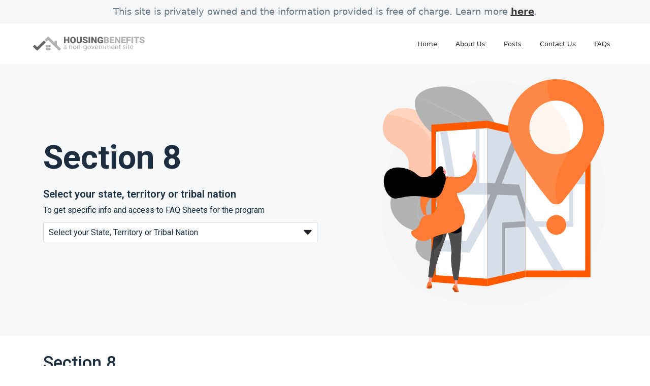

--- FILE ---
content_type: text/html; charset=UTF-8
request_url: https://housing-benefits.com/faqs/
body_size: 13156
content:
<!DOCTYPE html>
<html lang="en-US">
<head>
		<meta charset="UTF-8">
	<meta name="viewport" content="width=device-width, initial-scale=1, shrink-to-fit=no">
	<link rel="profile" href="http://gmpg.org/xfn/11">
	<meta name='robots' content='index, follow, max-image-preview:large, max-snippet:-1, max-video-preview:-1' />
	<style>img:is([sizes="auto" i], [sizes^="auto," i]) { contain-intrinsic-size: 3000px 1500px }</style>
	<link rel="preconnect" href="https://fonts.googleapis.com" crossorigin="anonymous"><link rel="preconnect" href="https://fonts.gstatic.com" crossorigin="anonymous">
	<!-- This site is optimized with the Yoast SEO plugin v26.4 - https://yoast.com/wordpress/plugins/seo/ -->
	<title>Section 8 FAQs - Housing Benefits</title>
	<meta name="description" content="Learn About Frequently Asked Questions For Housing Benefits. Find Out More Information On Housing Benefits." />
	<link rel="canonical" href="https://housing-benefits.com/faqs/" />
	<meta property="og:locale" content="en_US" />
	<meta property="og:type" content="article" />
	<meta property="og:title" content="Section 8 FAQs - Housing Benefits" />
	<meta property="og:description" content="Learn About Frequently Asked Questions For Housing Benefits. Find Out More Information On Housing Benefits." />
	<meta property="og:url" content="https://housing-benefits.com/faqs/" />
	<meta property="og:site_name" content="Housing Benefits" />
	<meta property="article:modified_time" content="2023-12-11T23:35:58+00:00" />
	<meta name="twitter:card" content="summary_large_image" />
	<meta name="twitter:label1" content="Est. reading time" />
	<meta name="twitter:data1" content="10 minutes" />
	<script type="application/ld+json" class="yoast-schema-graph">{"@context":"https://schema.org","@graph":[{"@type":"WebPage","@id":"https://housing-benefits.com/faqs/","url":"https://housing-benefits.com/faqs/","name":"Section 8 FAQs - Housing Benefits","isPartOf":{"@id":"https://housing-benefits.com/#website"},"datePublished":"2018-10-22T16:15:57+00:00","dateModified":"2023-12-11T23:35:58+00:00","description":"Learn About Frequently Asked Questions For Housing Benefits. Find Out More Information On Housing Benefits.","breadcrumb":{"@id":"https://housing-benefits.com/faqs/#breadcrumb"},"inLanguage":"en-US","potentialAction":[{"@type":"ReadAction","target":["https://housing-benefits.com/faqs/"]}]},{"@type":"BreadcrumbList","@id":"https://housing-benefits.com/faqs/#breadcrumb","itemListElement":[{"@type":"ListItem","position":1,"name":"Home","item":"https://housing-benefits.com/"},{"@type":"ListItem","position":2,"name":"Home","item":"https://housing-benefits.com/"},{"@type":"ListItem","position":3,"name":"FAQs"}]},{"@type":"WebSite","@id":"https://housing-benefits.com/#website","url":"https://housing-benefits.com/","name":"Housing Benefits","description":"Housing Benefits","publisher":{"@id":"https://housing-benefits.com/#organization"},"potentialAction":[{"@type":"SearchAction","target":{"@type":"EntryPoint","urlTemplate":"https://housing-benefits.com/?s={search_term_string}"},"query-input":{"@type":"PropertyValueSpecification","valueRequired":true,"valueName":"search_term_string"}}],"inLanguage":"en-US"},{"@type":"Organization","@id":"https://housing-benefits.com/#organization","name":"Housing Benefits","url":"https://housing-benefits.com/","logo":{"@type":"ImageObject","inLanguage":"en-US","@id":"https://housing-benefits.com/#/schema/logo/image/","url":"https://cdn.housing-benefits.com/wp-content/uploads/sites/308/2020/03/Housing-Benefits.svg","contentUrl":"https://cdn.housing-benefits.com/wp-content/uploads/sites/308/2020/03/Housing-Benefits.svg","caption":"Housing Benefits"},"image":{"@id":"https://housing-benefits.com/#/schema/logo/image/"}}]}</script>
	<!-- / Yoast SEO plugin. -->


<link rel='dns-prefetch' href='//cdn.housing-benefits.com' />
<link rel='dns-prefetch' href='//vector.techopg.com' />
<link rel='dns-prefetch' href='//housing-benefits.com' />
<link rel='dns-prefetch' href='//fonts.googleapis.com' />
<link rel='dns-prefetch' href='//freemium-prod-assets.s3.amazonaws.com' />
<link rel="alternate" type="application/rss+xml" title="Housing Benefits &raquo; Feed" href="https://housing-benefits.com/feed/" />
<link rel="alternate" type="application/rss+xml" title="Housing Benefits &raquo; Comments Feed" href="https://housing-benefits.com/comments/feed/" />
<!-- housing-benefits.com is managing ads with Advanced Ads --><script id="housi-ready">
			window.advanced_ads_ready=function(e,a){a=a||"complete";var d=function(e){return"interactive"===a?"loading"!==e:"complete"===e};d(document.readyState)?e():document.addEventListener("readystatechange",(function(a){d(a.target.readyState)&&e()}),{once:"interactive"===a})},window.advanced_ads_ready_queue=window.advanced_ads_ready_queue||[];		</script>
		<link rel='stylesheet' crossorigin='anonymous' id='gf-open-sans-css' href='https://fonts.googleapis.com/css2?family=Open+Sans:ital,wght@0,300..800;1,300..800&#038;display=swap' type='text/css' media='all' />
<link rel='stylesheet' crossorigin='anonymous' id='gf-roboto-css' href='https://fonts.googleapis.com/css2?family=Roboto:ital,wght@0,100..900;1,100..900&#038;display=swap' type='text/css' media='all' />
<style id='classic-theme-styles-inline-css' type='text/css'>
/*! This file is auto-generated */
.wp-block-button__link{color:#fff;background-color:#32373c;border-radius:9999px;box-shadow:none;text-decoration:none;padding:calc(.667em + 2px) calc(1.333em + 2px);font-size:1.125em}.wp-block-file__button{background:#32373c;color:#fff;text-decoration:none}
</style>
<style id='global-styles-inline-css' type='text/css'>
:root{--wp--preset--aspect-ratio--square: 1;--wp--preset--aspect-ratio--4-3: 4/3;--wp--preset--aspect-ratio--3-4: 3/4;--wp--preset--aspect-ratio--3-2: 3/2;--wp--preset--aspect-ratio--2-3: 2/3;--wp--preset--aspect-ratio--16-9: 16/9;--wp--preset--aspect-ratio--9-16: 9/16;--wp--preset--color--black: #000000;--wp--preset--color--cyan-bluish-gray: #abb8c3;--wp--preset--color--white: #ffffff;--wp--preset--color--pale-pink: #f78da7;--wp--preset--color--vivid-red: #cf2e2e;--wp--preset--color--luminous-vivid-orange: #ff6900;--wp--preset--color--luminous-vivid-amber: #fcb900;--wp--preset--color--light-green-cyan: #7bdcb5;--wp--preset--color--vivid-green-cyan: #00d084;--wp--preset--color--pale-cyan-blue: #8ed1fc;--wp--preset--color--vivid-cyan-blue: #0693e3;--wp--preset--color--vivid-purple: #9b51e0;--wp--preset--color--accent: var(--teal);--wp--preset--color--primary: var(--primary);--wp--preset--color--secondary: var(--secondary);--wp--preset--color--subtle-background: var(--light);--wp--preset--color--background: #ffffff;--wp--preset--gradient--vivid-cyan-blue-to-vivid-purple: linear-gradient(135deg,rgba(6,147,227,1) 0%,rgb(155,81,224) 100%);--wp--preset--gradient--light-green-cyan-to-vivid-green-cyan: linear-gradient(135deg,rgb(122,220,180) 0%,rgb(0,208,130) 100%);--wp--preset--gradient--luminous-vivid-amber-to-luminous-vivid-orange: linear-gradient(135deg,rgba(252,185,0,1) 0%,rgba(255,105,0,1) 100%);--wp--preset--gradient--luminous-vivid-orange-to-vivid-red: linear-gradient(135deg,rgba(255,105,0,1) 0%,rgb(207,46,46) 100%);--wp--preset--gradient--very-light-gray-to-cyan-bluish-gray: linear-gradient(135deg,rgb(238,238,238) 0%,rgb(169,184,195) 100%);--wp--preset--gradient--cool-to-warm-spectrum: linear-gradient(135deg,rgb(74,234,220) 0%,rgb(151,120,209) 20%,rgb(207,42,186) 40%,rgb(238,44,130) 60%,rgb(251,105,98) 80%,rgb(254,248,76) 100%);--wp--preset--gradient--blush-light-purple: linear-gradient(135deg,rgb(255,206,236) 0%,rgb(152,150,240) 100%);--wp--preset--gradient--blush-bordeaux: linear-gradient(135deg,rgb(254,205,165) 0%,rgb(254,45,45) 50%,rgb(107,0,62) 100%);--wp--preset--gradient--luminous-dusk: linear-gradient(135deg,rgb(255,203,112) 0%,rgb(199,81,192) 50%,rgb(65,88,208) 100%);--wp--preset--gradient--pale-ocean: linear-gradient(135deg,rgb(255,245,203) 0%,rgb(182,227,212) 50%,rgb(51,167,181) 100%);--wp--preset--gradient--electric-grass: linear-gradient(135deg,rgb(202,248,128) 0%,rgb(113,206,126) 100%);--wp--preset--gradient--midnight: linear-gradient(135deg,rgb(2,3,129) 0%,rgb(40,116,252) 100%);--wp--preset--font-size--small: 13px;--wp--preset--font-size--medium: 20px;--wp--preset--font-size--large: 36px;--wp--preset--font-size--x-large: 42px;--wp--preset--spacing--20: 0.44rem;--wp--preset--spacing--30: 0.67rem;--wp--preset--spacing--40: 1rem;--wp--preset--spacing--50: 1.5rem;--wp--preset--spacing--60: 2.25rem;--wp--preset--spacing--70: 3.38rem;--wp--preset--spacing--80: 5.06rem;--wp--preset--shadow--natural: 6px 6px 9px rgba(0, 0, 0, 0.2);--wp--preset--shadow--deep: 12px 12px 50px rgba(0, 0, 0, 0.4);--wp--preset--shadow--sharp: 6px 6px 0px rgba(0, 0, 0, 0.2);--wp--preset--shadow--outlined: 6px 6px 0px -3px rgba(255, 255, 255, 1), 6px 6px rgba(0, 0, 0, 1);--wp--preset--shadow--crisp: 6px 6px 0px rgba(0, 0, 0, 1);}:where(.is-layout-flex){gap: 0.5em;}:where(.is-layout-grid){gap: 0.5em;}body .is-layout-flex{display: flex;}.is-layout-flex{flex-wrap: wrap;align-items: center;}.is-layout-flex > :is(*, div){margin: 0;}body .is-layout-grid{display: grid;}.is-layout-grid > :is(*, div){margin: 0;}:where(.wp-block-columns.is-layout-flex){gap: 2em;}:where(.wp-block-columns.is-layout-grid){gap: 2em;}:where(.wp-block-post-template.is-layout-flex){gap: 1.25em;}:where(.wp-block-post-template.is-layout-grid){gap: 1.25em;}.has-black-color{color: var(--wp--preset--color--black) !important;}.has-cyan-bluish-gray-color{color: var(--wp--preset--color--cyan-bluish-gray) !important;}.has-white-color{color: var(--wp--preset--color--white) !important;}.has-pale-pink-color{color: var(--wp--preset--color--pale-pink) !important;}.has-vivid-red-color{color: var(--wp--preset--color--vivid-red) !important;}.has-luminous-vivid-orange-color{color: var(--wp--preset--color--luminous-vivid-orange) !important;}.has-luminous-vivid-amber-color{color: var(--wp--preset--color--luminous-vivid-amber) !important;}.has-light-green-cyan-color{color: var(--wp--preset--color--light-green-cyan) !important;}.has-vivid-green-cyan-color{color: var(--wp--preset--color--vivid-green-cyan) !important;}.has-pale-cyan-blue-color{color: var(--wp--preset--color--pale-cyan-blue) !important;}.has-vivid-cyan-blue-color{color: var(--wp--preset--color--vivid-cyan-blue) !important;}.has-vivid-purple-color{color: var(--wp--preset--color--vivid-purple) !important;}.has-black-background-color{background-color: var(--wp--preset--color--black) !important;}.has-cyan-bluish-gray-background-color{background-color: var(--wp--preset--color--cyan-bluish-gray) !important;}.has-white-background-color{background-color: var(--wp--preset--color--white) !important;}.has-pale-pink-background-color{background-color: var(--wp--preset--color--pale-pink) !important;}.has-vivid-red-background-color{background-color: var(--wp--preset--color--vivid-red) !important;}.has-luminous-vivid-orange-background-color{background-color: var(--wp--preset--color--luminous-vivid-orange) !important;}.has-luminous-vivid-amber-background-color{background-color: var(--wp--preset--color--luminous-vivid-amber) !important;}.has-light-green-cyan-background-color{background-color: var(--wp--preset--color--light-green-cyan) !important;}.has-vivid-green-cyan-background-color{background-color: var(--wp--preset--color--vivid-green-cyan) !important;}.has-pale-cyan-blue-background-color{background-color: var(--wp--preset--color--pale-cyan-blue) !important;}.has-vivid-cyan-blue-background-color{background-color: var(--wp--preset--color--vivid-cyan-blue) !important;}.has-vivid-purple-background-color{background-color: var(--wp--preset--color--vivid-purple) !important;}.has-black-border-color{border-color: var(--wp--preset--color--black) !important;}.has-cyan-bluish-gray-border-color{border-color: var(--wp--preset--color--cyan-bluish-gray) !important;}.has-white-border-color{border-color: var(--wp--preset--color--white) !important;}.has-pale-pink-border-color{border-color: var(--wp--preset--color--pale-pink) !important;}.has-vivid-red-border-color{border-color: var(--wp--preset--color--vivid-red) !important;}.has-luminous-vivid-orange-border-color{border-color: var(--wp--preset--color--luminous-vivid-orange) !important;}.has-luminous-vivid-amber-border-color{border-color: var(--wp--preset--color--luminous-vivid-amber) !important;}.has-light-green-cyan-border-color{border-color: var(--wp--preset--color--light-green-cyan) !important;}.has-vivid-green-cyan-border-color{border-color: var(--wp--preset--color--vivid-green-cyan) !important;}.has-pale-cyan-blue-border-color{border-color: var(--wp--preset--color--pale-cyan-blue) !important;}.has-vivid-cyan-blue-border-color{border-color: var(--wp--preset--color--vivid-cyan-blue) !important;}.has-vivid-purple-border-color{border-color: var(--wp--preset--color--vivid-purple) !important;}.has-vivid-cyan-blue-to-vivid-purple-gradient-background{background: var(--wp--preset--gradient--vivid-cyan-blue-to-vivid-purple) !important;}.has-light-green-cyan-to-vivid-green-cyan-gradient-background{background: var(--wp--preset--gradient--light-green-cyan-to-vivid-green-cyan) !important;}.has-luminous-vivid-amber-to-luminous-vivid-orange-gradient-background{background: var(--wp--preset--gradient--luminous-vivid-amber-to-luminous-vivid-orange) !important;}.has-luminous-vivid-orange-to-vivid-red-gradient-background{background: var(--wp--preset--gradient--luminous-vivid-orange-to-vivid-red) !important;}.has-very-light-gray-to-cyan-bluish-gray-gradient-background{background: var(--wp--preset--gradient--very-light-gray-to-cyan-bluish-gray) !important;}.has-cool-to-warm-spectrum-gradient-background{background: var(--wp--preset--gradient--cool-to-warm-spectrum) !important;}.has-blush-light-purple-gradient-background{background: var(--wp--preset--gradient--blush-light-purple) !important;}.has-blush-bordeaux-gradient-background{background: var(--wp--preset--gradient--blush-bordeaux) !important;}.has-luminous-dusk-gradient-background{background: var(--wp--preset--gradient--luminous-dusk) !important;}.has-pale-ocean-gradient-background{background: var(--wp--preset--gradient--pale-ocean) !important;}.has-electric-grass-gradient-background{background: var(--wp--preset--gradient--electric-grass) !important;}.has-midnight-gradient-background{background: var(--wp--preset--gradient--midnight) !important;}.has-small-font-size{font-size: var(--wp--preset--font-size--small) !important;}.has-medium-font-size{font-size: var(--wp--preset--font-size--medium) !important;}.has-large-font-size{font-size: var(--wp--preset--font-size--large) !important;}.has-x-large-font-size{font-size: var(--wp--preset--font-size--x-large) !important;}
:where(.wp-block-post-template.is-layout-flex){gap: 1.25em;}:where(.wp-block-post-template.is-layout-grid){gap: 1.25em;}
:where(.wp-block-columns.is-layout-flex){gap: 2em;}:where(.wp-block-columns.is-layout-grid){gap: 2em;}
:root :where(.wp-block-pullquote){font-size: 1.5em;line-height: 1.6;}
</style>
<style id='dominant-color-styles-inline-css' type='text/css'>
img[data-dominant-color]:not(.has-transparency) { background-color: var(--dominant-color); }
</style>
<link rel='stylesheet' id='Infinity-style-css' href='https://cdn.housing-benefits.com/wp-content/themes/wp_infinity_theme/dist/assets/css/bundle.3890b681870a91355989.css?ver=0.0.1488' type='text/css' media='all' />
<style id='infinity-critical-inline-css' type='text/css'>
.refreshment-header{padding:.7rem 0;z-index:99}@media (min-width:768px){.refreshment-header{padding:2.1rem 0}}.refreshment-header__container{max-width:1904px!important;max-width:119rem!important}.refreshment-header__logo img{filter:grayscale(1);width:var(--header_logo_mobile_width,27.2px);width:var(--header_logo_mobile_width,1.7rem)}.page-template-refreshment-home-page .refreshment-header__logo img{max-width:384px;max-width:24rem}.page-template-refreshment-doge-landing-page .refreshment-header__logo img,.page-template-refreshment-guides-list-page .refreshment-header__logo img,.page-template-refreshment-image-title-landing-page .refreshment-header__logo img,.page-template-refreshment-landing-page .refreshment-header__logo img,.page-template-refreshment-sweepstakes-landing-page .refreshment-header__logo img{filter:brightness(0) invert(1);opacity:.6}.refreshment-image-title-landing--diabetes .refreshment-header__logo img{filter:brightness(0) saturate(100%) invert(51%) sepia(40%) saturate(694%) hue-rotate(121deg) brightness(95%) contrast(81%)}@media (min-width:576px){.refreshment-header__logo img{max-width:240px;max-width:15rem}}@media (min-width:768px){.refreshment-header__logo img{max-width:none;width:var(--header_logo_desktop_width,27.2px);width:var(--header_logo_desktop_width,1.7rem)}}.refreshment-header__logo.changed{filter:brightness(0) saturate(100%)}.refreshment-header__toggler{background-image:url(/wp-content/themes/wp_infinity_theme/dist/assets/images/refreshment/icon_close.svg);background-position:50%;background-repeat:no-repeat;padding:.25rem .5rem;filter:grayscale(1) brightness(0) saturate(100%)}.page-template-refreshment-landing-page .refreshment-header__toggler{filter:none}.page-template-refreshment-doge-landing-page .refreshment-header__toggler,.page-template-refreshment-guides-list-page .refreshment-header__toggler,.page-template-refreshment-image-title-landing-page .refreshment-header__toggler,.page-template-refreshment-sweepstakes-landing-page .refreshment-header__toggler{filter:brightness(0) invert(1)}.refreshment-image-title-landing--diabetes .refreshment-header__toggler{filter:brightness(0) saturate(100%) invert(51%) sepia(40%) saturate(694%) hue-rotate(121deg) brightness(95%) contrast(81%)}.refreshment-header__toggler.collapsed{background-image:url(/wp-content/themes/wp_infinity_theme/dist/assets/images/refreshment/icon_burger.svg)}.refreshment-header__toggler:focus{outline:none}.refreshment-header__nav .nav-item .nav-link{font-family:Poppins,system-ui,-apple-system,Segoe UI,Roboto,sans-serif;font-weight:500;font-style:normal;font-synthesis-weight:none;color:#21272a;font-size:20.8px;font-size:1.3rem;padding:1rem 2.4rem!important;text-decoration:none;text-transform:capitalize}@media (min-width:768px){.refreshment-header__nav .nav-item .nav-link{padding:.5rem 1.8rem!important}}.page-template-refreshment-doge-landing-page .refreshment-header__nav .nav-item .nav-link,.page-template-refreshment-image-title-landing-page .refreshment-header__nav .nav-item .nav-link,.page-template-refreshment-landing-page .refreshment-header__nav .nav-item .nav-link,.page-template-refreshment-sweepstakes-landing-page .refreshment-header__nav .nav-item .nav-link{color:hsla(0,0%,100%,.6);padding-top:0!important}.refreshment-image-title-landing--diabetes .refreshment-header__nav .nav-item .nav-link{color:rgba(47,159,141,.7);padding-top:0!important}.page-template-refreshment-guides-list-page .refreshment-header__nav .nav-item .nav-link{color:#fff}@media (min-width:768px){.page-template-refreshment-sweepstakes-landing-page .refreshment-header__nav .nav-item .nav-link{padding:3rem 1.8rem 0!important}}@media (min-width:768px){.refreshment-header__nav .nav-item .nav-link:hover{color:#95ecff}.refreshment-image-title-landing--diabetes .refreshment-header__nav .nav-item .nav-link:hover,.refreshment-landing--sweepstakes .refreshment-header__nav .nav-item .nav-link:hover{color:#c4ff95}.refreshment-landing--orange .refreshment-header__nav .nav-item .nav-link:hover,.theme-refreshment-orange .refreshment-header__nav .nav-item .nav-link:hover{color:#edffa3}.refreshment-landing--green .refreshment-header__nav .nav-item .nav-link:hover .theme-refreshment-stoneblue .refreshment-header__nav .nav-item .nav-link:hover,.refreshment-landing--stoneblue .refreshment-header__nav .nav-item .nav-link:hover,.theme-refreshment-green .refreshment-header__nav .nav-item .nav-link:hover{color:#95ffff}}@media (min-width:768px){.refreshment-header__nav .nav-item:first-child .nav-link{padding-left:0!important}}.refreshment-header__nav.changed{margin-left:auto!important}

.refreshment-page__container{max-width:1900.8px;max-width:118.8rem}@media (max-width:991.98px){.refreshment-page__container{padding-right:2.4rem;padding-left:2.4rem}}@media (max-width:991.98px){.page-template-refreshment-doge-landing-page .refreshment-page__container,.page-template-refreshment-sweepstakes-landing-page .refreshment-page__container{padding-right:1.7rem;padding-left:1.7rem}}.refreshment-page__container--big{max-width:2092.8px;max-width:130.8rem}.refreshment-page__container--small{max-width:1600px;max-width:100rem}@media (max-width:991.98px){.refreshment-page__container .row{margin-right:-2.4rem;margin-left:-2.4rem}}@media (max-width:991.98px){.refreshment-page__container .row [class^=col]{padding-right:2.4rem;padding-left:2.4rem}}@media (max-width:991.98px){.page-template-refreshment-doge-landing-page .refreshment-page__container .row,.page-template-refreshment-sweepstakes-landing-page .refreshment-page__container .row{margin-right:-1.7rem;margin-left:-1.7rem}}@media (max-width:991.98px){.page-template-refreshment-doge-landing-page .refreshment-page__container .row [class^=col],.page-template-refreshment-sweepstakes-landing-page .refreshment-page__container .row [class^=col]{padding-right:1.7rem;padding-left:1.7rem}}.refreshment-page__container .alignfull{text-align:center}.refreshment-page__section--gray{background:rgba(27,50,83,.03137254901960784)}@media (min-width:768px){.refreshment-page__section--bg-doge-wrapper{background-image:url(/wp-content/themes/wp_infinity_theme/dist/assets/images/refreshment/bg_doge.png);background-position:top;background-repeat:no-repeat;background-size:cover}}.refreshment-page__section--bg-doge-top{background-image:url(/wp-content/themes/wp_infinity_theme/dist/assets/images/refreshment/bg_doge.png);background-position:top;background-repeat:no-repeat;background-size:cover}@media (min-width:768px){.refreshment-page__section--bg-doge-top{background-image:none}}@media (min-width:768px){.refreshment-page__section--bg-doge-bottom{background-image:linear-gradient(transparent,#fff)}}.refreshment-page__section--sweepstakes{background:linear-gradient(90deg,#260055 1.63%,#650e67)}.refreshment-page__section--wave{inset:150px 0 0}@media (min-width:768px){.refreshment-page__section--wave{inset:90px 0 -70px 0}}.refreshment-page__section--wave img{height:100%;max-width:none;width:100%}.refreshment-page__section--posts{z-index:10}@media (min-width:992px){.refreshment-page__section--posts{margin-top:-5rem}}.refreshment-page__section__relative{z-index:5;padding-bottom:30%}@media (min-width:576px){.refreshment-page__section__relative{padding-bottom:20%}}@media (min-width:768px){.refreshment-page__section__relative{padding-bottom:10%}}@media (min-width:992px){.refreshment-page__section__relative{padding-bottom:7%}}.refreshment-page__section__title{font-family:Poppins,system-ui,-apple-system,Segoe UI,Roboto,sans-serif;font-weight:600;font-style:normal;font-synthesis-weight:none;font-size:38.4px;font-size:2.4rem;line-height:45.44px;line-height:2.84rem;padding-top:2rem}@media (min-width:768px){.refreshment-page__section__title{font-size:54.4px;font-size:3.4rem;line-height:59.84px;line-height:3.74rem;padding-top:0}}.refreshment-page__section__title__big{font-size:44.8px;font-size:2.8rem;line-height:62.72px;line-height:3.92rem}@media (min-width:768px){.refreshment-page__section__title__big{font-size:67.2px;font-size:4.2rem;line-height:92.8px;line-height:5.8rem}}.refreshment-page__section__title__big span{color:#95ecff!important}.refreshment-landing--sweepstakes .refreshment-page__section__title__big span,.theme-refreshment-sweepstakes .refreshment-page__section__title__big span{color:#c4ff95!important}.refreshment-landing--orange .refreshment-page__section__title__big span,.theme-refreshment-orange .refreshment-page__section__title__big span{color:#edffa3!important}.refreshment-landing--green .refreshment-page__section__title__big span .theme-refreshment-stoneblue .refreshment-page__section__title__big span,.refreshment-landing--stoneblue .refreshment-page__section__title__big span,.theme-refreshment-green .refreshment-page__section__title__big span{color:#95ffff!important}.refreshment-page__section__subtitle{font-family:Poppins,system-ui,-apple-system,Segoe UI,Roboto,sans-serif;font-weight:600;font-style:normal;font-synthesis-weight:none;color:#66757f;font-size:28.8px;font-size:1.8rem;letter-spacing:2px;line-height:43.52px;line-height:2.72rem}.refreshment-page__section__gradient{background:linear-gradient(180deg,#000d83,#000748)}.refreshment-landing--sweepstakes .refreshment-page__section__gradient,.refreshment-page__section__gradient--refreshment-sweepstakes{background:linear-gradient(180deg,#40008e,#260055 62.97%)}.refreshment-landing--orange .refreshment-page__section__gradient,.refreshment-page__section__gradient--refreshment-orange{background:#000}.refreshment-landing--green .refreshment-page__section__gradient,.refreshment-page__section__gradient--refreshment-green{background:linear-gradient(180deg,#064f17,#000f03)}.refreshment-landing--stoneblue .refreshment-page__section__gradient,.refreshment-page__section__gradient--refreshment-stoneblue{background:linear-gradient(180deg,#003a64,#002038)}.refreshment-page__section__span{font-family:Poppins,system-ui,-apple-system,Segoe UI,Roboto,sans-serif;font-weight:600;font-style:normal;font-synthesis-weight:none;color:#95ecff;font-size:28.8px;font-size:1.8rem;letter-spacing:2px;line-height:28.8px;line-height:1.8rem}.refreshment-landing--sweepstakes .refreshment-page__section__span,.theme-refreshment-sweepstakes .refreshment-page__section__span{color:#c4ff95}.refreshment-landing--orange .refreshment-page__section__span,.theme-refreshment-orange .refreshment-page__section__span{color:#edffa3}.refreshment-landing--green .refreshment-page__section__span,.refreshment-landing--stoneblue .refreshment-page__section__span,.theme-refreshment-green .refreshment-page__section__span,.theme-refreshment-stoneblue .refreshment-page__section__span{color:#95ffff}@media (min-width:768px){.refreshment-page__section__span{font-size:32px;font-size:2rem;line-height:32px;line-height:2rem}}.refreshment-page__section__text{font-family:Poppins,system-ui,-apple-system,Segoe UI,Roboto,sans-serif;font-weight:400;font-style:normal;font-synthesis-weight:none;color:#66757f;font-size:25.6px;font-size:1.6rem;line-height:32px;line-height:2rem;margin-bottom:2.4rem}.refreshment-page__section svg{height:auto;margin-bottom:-1px;width:100%}.refreshment-page__list{margin-bottom:0}@media (min-width:992px){.refreshment-page__list{margin-bottom:2.4rem}}.refreshment-page__list__check{font-family:Poppins,system-ui,-apple-system,Segoe UI,Roboto,sans-serif;font-weight:400;font-style:normal;font-synthesis-weight:none;margin-bottom:2.8rem;color:#66757f;font-size:25.6px;font-size:1.6rem;line-height:48px;line-height:3rem;padding-left:4rem}.refreshment-page__list__check .refreshment-page__icon{background-color:transparent!important;height:46.4px!important;height:2.9rem!important;left:0;margin-bottom:0!important;position:absolute;top:0;width:36.8px!important;width:2.3rem!important}.refreshment-landing--sweepstakes .refreshment-page__list__check .refreshment-page__icon,.theme-refreshment-sweepstakes .refreshment-page__list__check .refreshment-page__icon{filter:brightness(0) saturate(100%) invert(5%) sepia(68%) saturate(7498%) hue-rotate(287deg) brightness(96%) contrast(105%)}@media (min-width:768px){.refreshment-page__list__check{margin-bottom:2rem!important}}.refreshment-page__icon:not([data-icon=plus]):not([data-icon=minus]){background-color:#adf0ff;border-radius:.8rem;height:76.8px;height:4.8rem;margin-bottom:2.4rem;max-width:76.8px;max-width:4.8rem;width:76.8px;width:4.8rem;justify-content:center;align-items:center}.refreshment-landing--sweepstakes .refreshment-page__icon:not([data-icon=plus]):not([data-icon=minus]),.theme-refreshment-sweepstakes .refreshment-page__icon:not([data-icon=plus]):not([data-icon=minus]){background-color:#c4ff95}.refreshment-landing--orange .refreshment-page__icon:not([data-icon=plus]):not([data-icon=minus]),.theme-refreshment-orange .refreshment-page__icon:not([data-icon=plus]):not([data-icon=minus]){background-color:#f5ffd0}.refreshment-doge .refreshment-page__icon:not([data-icon=plus]):not([data-icon=minus]){background-color:#f3e5f5}.refreshment-section-8-landing .refreshment-page__icon:not([data-icon=plus]):not([data-icon=minus]){background-color:#fee;border-radius:50%}.refreshment-page__icon:not([data-icon=plus]):not([data-icon=minus]) svg{height:48px;height:3rem;margin-bottom:0;-o-object-fit:none;object-fit:none;width:54.4px;width:3.4rem}.refreshment-landing--sweepstakes:not(.refreshment-landing--sweepstakes--doge) .refreshment-page__icon:not([data-icon=plus]):not([data-icon=minus]) svg{filter:brightness(0) saturate(100%) invert(5%) sepia(68%) saturate(7498%) hue-rotate(287deg) brightness(96%) contrast(105%)}.refreshment-landing--orange .refreshment-page__icon:not([data-icon=plus]):not([data-icon=minus]) svg,.theme-refreshment-orange .refreshment-page__icon:not([data-icon=plus]):not([data-icon=minus]) svg{filter:brightness(0) saturate(100%) invert(15%) sepia(84%) saturate(3582%) hue-rotate(14deg) brightness(95%) contrast(101%)}.refreshment-landing--green .refreshment-page__icon:not([data-icon=plus]):not([data-icon=minus]) svg,.theme-refreshment-green .refreshment-page__icon:not([data-icon=plus]):not([data-icon=minus]) svg{filter:brightness(0) saturate(100%) invert(11%) sepia(66%) saturate(1414%) hue-rotate(105deg) brightness(99%) contrast(102%)}.refreshment-landing--stoneblue .refreshment-page__icon:not([data-icon=plus]):not([data-icon=minus]) svg,.theme-refreshment-stoneblue .refreshment-page__icon:not([data-icon=plus]):not([data-icon=minus]) svg{filter:brightness(0) saturate(100%) invert(13%) sepia(29%) saturate(7402%) hue-rotate(189deg) brightness(95%) contrast(101%)}#refreshment-section-more img{margin-bottom:-1px}.top-disclaimer{background-color:#f5f6f8}.top-disclaimer p{font-family:Poppins,system-ui,-apple-system,Segoe UI,Roboto,sans-serif;font-weight:500;font-style:normal;font-synthesis-weight:none;font-size:19.2px;font-size:1.2rem;padding:.4rem}@media (min-width:768px){.top-disclaimer p{font-size:28.8px;font-size:1.8rem;padding:.8rem}}.top-disclaimer p a{color:#383838;text-decoration:underline}.refreshment-infinity h1,.refreshment-infinity h2,.refreshment-infinity h3,.refreshment-infinity h4,.refreshment-infinity h5,.refreshment-infinity h6,.top-disclaimer p a,b{font-family:Poppins,system-ui,-apple-system,Segoe UI,Roboto,sans-serif;font-weight:600;font-style:normal;font-synthesis-weight:none}@media (min-width:992px){.refreshment-infinity h1,.refreshment-infinity h2,.refreshment-infinity h3,.refreshment-infinity h4,.refreshment-infinity h5,.refreshment-infinity h6{letter-spacing:-.6px}}.refreshment-infinity .h1,.refreshment-infinity h1{font-size:38.4px;font-size:2.4rem;line-height:46.08px;line-height:2.88rem}@media (min-width:992px){.refreshment-infinity .h1,.refreshment-infinity h1{font-size:54.4px;font-size:3.4rem;line-height:65.28px;line-height:4.08rem}}.refreshment-infinity .h2,.refreshment-infinity h2{font-size:35.2px;font-size:2.2rem;line-height:42.24px;line-height:2.64rem}@media (min-width:992px){.refreshment-infinity .h2,.refreshment-infinity h2{font-size:44.8px;font-size:2.8rem;line-height:53.76px;line-height:3.36rem;letter-spacing:1px}}.refreshment-infinity .h3,.refreshment-infinity h3:not(.refreshment-page__section__title){font-size:32px;font-size:2rem;line-height:38.4px;line-height:2.4rem}@media (min-width:992px){.refreshment-infinity .h3,.refreshment-infinity h3:not(.refreshment-page__section__title){font-size:41.6px;font-size:2.6rem;line-height:49.92px;line-height:3.12rem}}.refreshment-infinity .h4,.refreshment-infinity h4{font-size:28.8px;font-size:1.8rem;line-height:34.56px;line-height:2.16rem}@media (min-width:992px){.refreshment-infinity .h4,.refreshment-infinity h4{font-size:35.2px;font-size:2.2rem;line-height:42.24px;line-height:2.64rem;letter-spacing:0}}.refreshment-infinity ol,.refreshment-infinity p,.refreshment-infinity ul{color:#66757f}.refreshment-infinity .widget a:not(.btn){color:#66757f;text-decoration:none}.refreshment-infinity .widget_additional_resources_widget .p-4{border-radius:2rem;padding:2.5rem 2.5rem 1rem!important}.refreshment-infinity .shadow{box-shadow:0 16px 40px 0 rgba(169,174,224,.30196078431372547)!important}.refreshment-infinity .rounded{border-radius:2rem!important}.refreshment-infinity .btn{font-family:Poppins,system-ui,-apple-system,Segoe UI,Roboto,sans-serif;font-weight:700;font-style:normal;font-synthesis-weight:none;border-radius:9rem;font-size:25.6px;font-size:1.6rem;padding:1.5rem 4rem;text-transform:capitalize}.refreshment-infinity .btn-secondary:after{display:none}.refreshment-infinity .guide-download{border:1px solid #8dd7f8}.refreshment-infinity .guide-download .btn{background-image:url(/wp-content/themes/wp_infinity_theme/dist/assets/images/refreshment/icon_next.svg)}.refreshment-infinity .list li{font-weight:400;font-synthesis-weight:none}.refreshment-infinity .list li,.refreshment-infinity .list li:before{font-family:Poppins,system-ui,-apple-system,Segoe UI,Roboto,sans-serif;font-style:normal}.refreshment-infinity .list li:before{font-weight:700;font-synthesis-weight:none;color:#0016dd}.refreshment-infinity .list--tick li:before{background-image:url(/wp-content/themes/wp_infinity_theme/dist/assets/images/refreshment/icon_check.svg);background-position:center left 4.8px;background-position:center left .3rem;background-repeat:no-repeat;background-size:1.9rem;border:none;border-radius:unset;margin-bottom:2.8rem}.refreshment-home--sweepstakes .refreshment-infinity .list--tick li:before{background-image:url(/wp-content/themes/wp_infinity_theme/dist/assets/images/refreshment/icon_check_purple.svg)}@media (min-width:768px){.refreshment-infinity .list--tick li:before{margin-bottom:2rem}}.refreshment-infinity .article-card__title{line-height:44.8px;line-height:2.8rem;margin:1.5rem auto}.refreshment-infinity .article-card__excerpt{font-size:25.6px;font-size:1.6rem;line-height:43.52px;line-height:2.72rem;color:#66757f}.refreshment-infinity .latest-articles-section{background-color:#fff}.refreshment-infinity .alert{border-radius:2rem;padding:1.6rem 2.3rem}@media (min-width:992px){.refreshment-infinity .alert{margin:1rem 0 4.5rem}}.refreshment-infinity .alert--green{background:rgba(25,135,84,.05);border:1px solid #198754}.refreshment-infinity .alert--green p{color:#198754}.refreshment-infinity .alert--blue{background:rgba(13,110,253,.05);border:1px solid #0d6efd}.refreshment-infinity .alert--blue p{color:#0d6efd}.refreshment-infinity .alert p{font-size:25.6px;font-size:1.6rem}.refreshment-infinity .image-ads-block .item__wrapper{border-radius:2rem}.refreshment-infinity .image-ads-block .item__content{padding:2.5rem 2.3rem!important}.refreshment-infinity .image-ads-block .content__title{margin-bottom:2rem!important}.refreshment-infinity .image-ads-block .description{line-height:27px}.refreshment-infinity .image-ads-block .description__text{color:#66757f}.refreshment-infinity .pagination .page-item .page-link{font-family:Poppins,system-ui,-apple-system,Segoe UI,Roboto,sans-serif;font-weight:600;font-style:normal;font-synthesis-weight:none;background-color:#fff;border:1px solid #cfd4d9;color:#0016dd;height:60.8px;height:3.8rem;font-size:25.6px;font-size:1.6rem;min-width:inherit;padding:.5rem 1rem;text-decoration:none}.refreshment-infinity .pagination .page-item .page-link.prev{border-top-left-radius:32px;border-top-left-radius:2rem;border-bottom-left-radius:32px;border-bottom-left-radius:2rem;padding:.5rem 1.8rem}.refreshment-infinity .pagination .page-item .page-link.next{border-top-right-radius:32px;border-top-right-radius:2rem;border-bottom-right-radius:32px;border-bottom-right-radius:2rem;padding:.5rem 1.6rem}.refreshment-infinity .pagination .page-item.active .page-link:not(.next):not(.prev){background-color:#0016dd;color:#fff}

</style>
<script type="text/javascript" src="https://vector.techopg.com/vector.js?_=0.245.0" id="WP Vector Plugin-js" async="async" data-wp-strategy="async"></script>
<script type="text/javascript" src="https://cdn.housing-benefits.com/wp-includes/js/jquery/jquery.min.js?ver=3.7.1" id="jquery-core-js"></script>
<script type="text/javascript" src="https://cdn.housing-benefits.com/wp-includes/js/jquery/jquery-migrate.min.js?ver=3.4.1" id="jquery-migrate-js"></script>
<script type="text/javascript" id="advanced-ads-advanced-js-js-extra">
/* <![CDATA[ */
var advads_options = {"blog_id":"308","privacy":{"enabled":false,"state":"not_needed"}};
/* ]]> */
</script>
<script type="text/javascript" src="https://cdn.housing-benefits.com/wp-content/plugins/advanced-ads/public/assets/js/advanced.min.js?ver=1.33.2" id="advanced-ads-advanced-js-js"></script>
<link rel="https://api.w.org/" href="https://housing-benefits.com/wp-json/" /><link rel="alternate" title="JSON" type="application/json" href="https://housing-benefits.com/wp-json/wp/v2/pages/10" /><link rel="EditURI" type="application/rsd+xml" title="RSD" href="https://housing-benefits.com/xmlrpc.php?rsd" />
<meta name="generator" content="WordPress 6.8.1" />
<link rel='shortlink' href='https://housing-benefits.com/?p=10' />
<link rel="alternate" title="oEmbed (JSON)" type="application/json+oembed" href="https://housing-benefits.com/wp-json/oembed/1.0/embed?url=https%3A%2F%2Fhousing-benefits.com%2Ffaqs%2F" />
<link rel="alternate" title="oEmbed (XML)" type="text/xml+oembed" href="https://housing-benefits.com/wp-json/oembed/1.0/embed?url=https%3A%2F%2Fhousing-benefits.com%2Ffaqs%2F&#038;format=xml" />
<meta name="generator" content="dominant-color-images 1.2.0">

<script type="text/plain" class="optanon-category-C0004" >
function push_session() {
	let sessionUUID = document.cookie.replace(/(?:(?:^|.*;\s*)uuid\s*\=\s*([^;]*).*$)|^.*$/, "$1");
	if ( sessionUUID && 'undefined' !== typeof setSessionId) {
		setSessionId(sessionUUID);
	}
}

( function( document, window ) {
	const script  = document.createElement( 'script' );
	script.type   = 'text/javascript';
	script.id     = 'push-notifications-opt';
	script.src    = 'https://trk-instructior.com/scripts/push/script/v9e184vgz8?url=' + encodeURI( self.location.hostname );
	script.onload = function() {
		if( 'undefined' !== typeof push_init ) {
			push_init();
		}

		if( 'undefined' !== typeof push_session ) {
			push_session();
		}

		if( 'undefined' !== typeof push_subscribe ) {
			push_subscribe();
		}
	};
	document.getElementsByTagName( 'head' )[0].appendChild( script );
}( document, window ) );
</script>
<script type='text/javascript' charset='UTF-8' src='https://cdn.cookielaw.org/consent/5e3750ad-f6d2-4223-9e99-2d6b538b5e07/OtAutoBlock.js'></script><script type='text/javascript' charset='UTF-8' src='https://cdn.cookielaw.org/scripttemplates/otSDKStub.js' data-domain-script='5e3750ad-f6d2-4223-9e99-2d6b538b5e07'></script><script type='text/javascript'> function OptanonWrapper() { } </script>	<!-- Google Tag Manager -->
	<script>(function(w,d,s,l,i){w[l]=w[l]||[];w[l].push({'gtm.start':
		new Date().getTime(),event:'gtm.js'});var f=d.getElementsByTagName(s)[0],
		j=d.createElement(s),dl=l!='dataLayer'?'&l='+l:'';j.async=true;j.src=
		'https://www.googletagmanager.com/gtm.js?id='+i+dl;f.parentNode.insertBefore(j,f);
		})(window,document,'script','dataLayer','GTM-MH3THSX');
	</script>
	<!-- End Google Tag Manager -->
	
<script async src="https://www.googletagmanager.com/gtag/js?id=G-JFBX3MWN6L"></script>
<script>
  window.dataLayer = window.dataLayer || [];
  function gtag(){dataLayer.push(arguments);}
  gtag('js', new Date());

  gtag('config', 'G-JFBX3MWN6L');
</script>

	<meta name="generator" content="performance-lab 4.0.0; plugins: dominant-color-images, webp-uploads">
<meta name="generator" content="webp-uploads 2.6.0">
<script type="text/javascript">
		var advadsCfpQueue = [];
		var advadsCfpAd = function( adID ){
			if ( 'undefined' == typeof advadsProCfp ) { advadsCfpQueue.push( adID ) } else { advadsProCfp.addElement( adID ) }
		};
		</script>
		<meta name="mobile-web-app-capable" content="yes">
<meta name="apple-mobile-web-app-capable" content="yes">
<meta name="apple-mobile-web-app-title" content="Housing Benefits - Housing Benefits">
<style>:root {--header_logo_desktop_width: 220px;--header_logo_mobile_width: 170px;--footer_logo_desktop_width: 170px;--footer_logo_mobile_width: 170px;} </style><style type="text/css">.broken_link, a.broken_link {
	text-decoration: line-through;
}</style><link rel="icon" href="https://cdn.housing-benefits.com/wp-content/uploads/sites/308/2019/05/housing_benefits_icon_256x256-80x80.png" sizes="32x32" />
<link rel="icon" href="https://cdn.housing-benefits.com/wp-content/uploads/sites/308/2019/05/housing_benefits_icon_256x256.png" sizes="192x192" />
<link rel="apple-touch-icon" href="https://cdn.housing-benefits.com/wp-content/uploads/sites/308/2019/05/housing_benefits_icon_256x256.png" />
<meta name="msapplication-TileImage" content="https://cdn.housing-benefits.com/wp-content/uploads/sites/308/2019/05/housing_benefits_icon_256x256.png" />
</head>
<body class="wp-singular page-template page-template-page-templates page-template-refreshment-iframe-page page-template-page-templatesrefreshment-iframe-page-php page page-id-10 wp-custom-logo wp-embed-responsive wp-theme-wp_infinity_theme vertical-affiliate theme-default aa-prefix-housi-" itemscope itemtype="http://schema.org/WebSite">
	<!-- Google Tag Manager (noscript) -->
    <noscript>
      <iframe src="https://www.googletagmanager.com/ns.html?id=GTM-MH3THSX" height="0" width="0" style="display:none;visibility:hidden"></iframe>
    </noscript>
    <!-- End Google Tag Manager (noscript) -->


<div class="wrapper refreshment-infinity" id="refreshment-iframe-wrapper">
	<div id="op-compliance-plugin-top-disclaimer" class="top-disclaimer text-center post-slide-hide"><p class="mb-0">This site is privately owned and the information provided is free of charge. Learn more <a href="/about-us/" target="_blank">here</a>.</p></div><header class="refreshment-header remove-background-color mb-0 text-nowrap position-relative">
	<nav id="main-nav" class="navbar navbar-expand-md mb-0 text-nowrap p-0" aria-labelledby="main-nav-label">
		<div class="container refreshment-header__container mb-0 text-nowrap">
			<div class="refreshment-header__logo py-2 pl-4 pl-md-2 pr-2 post-slide-show post-slide-change pr-md-4">
				<a href="https://housing-benefits.com/" class="site-header__custom-logo-link custom-logo-link" rel="home"><img src="https://cdn.housing-benefits.com/wp-content/uploads/sites/308/2020/03/Housing-Benefits.svg" class="site-header__custom-logo custom-logo" alt="Housing Benefits" decoding="async" /></a>			</div>
							<div class="d-none d-sm-flex d-md-none">
					<div class="">
		<object>
			<a href="" class="infinity-button__gradient infinity-button__gradient--small text-center text-decoration-none d-inline-block">Get The Guide</a>
		</object>
	</div>				</div>
				
			<button class="refreshment-header__toggler navbar-toggler collapsed post-slide-hide"
				type="button"
				data-toggle="collapse"
				data-target="#navbarNavDropdown"
				aria-controls="navbarNavDropdown"
				aria-expanded="false"
				aria-label="Toggle navigation">
				<span class="navbar-toggler-icon icon"></span>
			</button>
			<div id="navbarNavDropdown" class="collapse navbar-collapse post-slide-hide"><ul id="menu-new-primary" class="refreshment-header__nav navbar-nav ml-auto"><li itemscope="itemscope" itemtype="https://www.schema.org/SiteNavigationElement" id="menu-item-9279" class="menu-item menu-item-type-post_type menu-item-object-page menu-item-home menu-item-9279 nav-item"><a title="Home" href="https://housing-benefits.com/" class="nav-link">Home</a></li>
<li itemscope="itemscope" itemtype="https://www.schema.org/SiteNavigationElement" id="menu-item-9280" class="menu-item menu-item-type-post_type menu-item-object-page menu-item-9280 nav-item"><a title="About Us" href="https://housing-benefits.com/about-us/" class="nav-link">About Us</a></li>
<li itemscope="itemscope" itemtype="https://www.schema.org/SiteNavigationElement" id="menu-item-9282" class="menu-item menu-item-type-post_type menu-item-object-page menu-item-9282 nav-item"><a title="Posts" href="https://housing-benefits.com/posts/" class="nav-link">Posts</a></li>
<li itemscope="itemscope" itemtype="https://www.schema.org/SiteNavigationElement" id="menu-item-9438" class="menu-item menu-item-type-custom menu-item-object-custom menu-item-9438 nav-item"><a title="Contact Us" href="https://housing-benefits.com/contact-us/?refSite=housing-benefits.com" class="nav-link">Contact Us</a></li>
<li itemscope="itemscope" itemtype="https://www.schema.org/SiteNavigationElement" id="menu-item-9445" class="menu-item menu-item-type-custom menu-item-object-custom current-menu-item active menu-item-9445 nav-item"><a title="FAQs" href="https://housing-benefits.com/faqs/" class="nav-link" aria-current="page">FAQs</a></li>
</ul></div>
		</div>
	</nav>
</header>
<section class="section">
			<iframe
				src="https://opgguides.com/faqs/section-8/?parent=https://housing-benefits.com/"
				class="d-block w-100"
				name="opggIframe"
				scrolling="yes"
				frameborder="0"
				marginheight="0px"
				marginwidth="0px"
				height="1000"
				allowfullscreen>
			</iframe>
		</section></div><!-- #refreshment-iframe-wrapper -->

  <section id="upper-footer-block" class="upper-footer-block d-none post-slide-show">
	<div class="upper-footer-block__inner">
	  <div class="container">
		<div class="upper-footer-block__text">
			<p>Want to learn about who we are? Please visit our <a href="/about-us">About Us</a>. You will receive your free guide as soon as you provide your email address. You are not required to participate in our survey, answer questions and no purchase is needed in order to get your free guide. We aren’t owned, operated or endorsed by any government agency.</p><p><b>Note:</b> You may be contacted about Medicare plan options, including by one of our licensed partners. <b>We do not offer every plan available in your area. Any information we provide is limited to those plans we do offer in your area. Please contact <a href="https://www.medicare.gov/" target="_blank">Medicare.gov</a> or 1-800-MEDICARE to get information on all of your options. See our <a href="/accessibility-and-non-discrimination-notice/" target="_blank">Accessibility & Non-Discrimination Notice.</a></b></p>		</div>
	  </div>
	</div>
  </section>
<footer id="refreshment-footer" class="refreshment-footer refreshment-footer-- py-5">
	<div class="container refreshment-footer__container py-2">
		<div class="row">
			<div class="col-md-3">
				<div class="refreshment-footer__logo text-center text-md-left pt-0 pt-md-4 pb-5 pb-md-0">
											<a href="https://housing-benefits.com" title="Housing Benefits">
							<img class="site-footer__logo" src="https://cdn.housing-benefits.com/wp-content/uploads/sites/308/2020/10/Housing-Benefits_grey.svg" alt="Housing Benefits" loading="lazy" />
						</a><!-- .footer__logo -->
									</div>
			</div>
			<div class="col-md-8 offset-md-1">
				<div class="menu-secondary-container"><ul id="secondary-menu" class="list-unstyled refreshment-footer__menu mb-0 pt-5 pt-md-3 pb-4 pb-md-5"><li itemscope="itemscope" itemtype="https://www.schema.org/SiteNavigationElement" id="menu-item-1126" class="menu-item menu-item-type-post_type menu-item-object-page menu-item-1126 nav-item"><a title="Terms &amp; Conditions" href="https://housing-benefits.com/tc/" class="nav-link">Terms &#038; Conditions</a></li>
<li itemscope="itemscope" itemtype="https://www.schema.org/SiteNavigationElement" id="menu-item-1118" class="menu-item menu-item-type-post_type menu-item-object-page menu-item-1118 nav-item"><a title="Privacy Policy" href="https://housing-benefits.com/privacy/" class="nav-link">Privacy Policy</a></li>
<li itemscope="itemscope" itemtype="https://www.schema.org/SiteNavigationElement" id="menu-item-9253" class="menu-item menu-item-type-custom menu-item-object-custom menu-item-9253 nav-item"><a title="Unsubscribe" href="https://housing-benefits.com/unsubscribe/?refSite=housing-benefits.com" class="nav-link">Unsubscribe</a></li>
<li itemscope="itemscope" itemtype="https://www.schema.org/SiteNavigationElement" id="menu-item-9376" class="menu-item menu-item-type-post_type menu-item-object-page menu-item-9376 nav-item"><a title="Cookie Choices" href="https://housing-benefits.com/cookies/" class="nav-link">Cookie Choices</a></li>
<li itemscope="itemscope" itemtype="https://www.schema.org/SiteNavigationElement" id="menu-item-9413" class="menu-item menu-item-type-post_type menu-item-object-page menu-item-9413 nav-item"><a title="Accessibility &#038; Non-Discrimination Notice" href="https://housing-benefits.com/accessibility-and-non-discrimination-notice/" class="nav-link">Accessibility &#038; Non-Discrimination Notice</a></li>
<li itemscope="itemscope" itemtype="https://www.schema.org/SiteNavigationElement" id="menu-item-9416" class="menu-item menu-item-type-custom menu-item-object-custom menu-item-9416 nav-item"><a title="Marketing Partners" href="https://housing-benefits.com/marketing-partners/?refSite=housing-benefits.com" class="nav-link">Marketing Partners</a></li>
<li itemscope="itemscope" itemtype="https://www.schema.org/SiteNavigationElement" id="menu-item-9418" class="menu-item menu-item-type-custom menu-item-object-custom menu-item-9418 nav-item"><a title="E-SIGN" href="https://housing-benefits.com/e-sign/?refSite=housing-benefits.com" class="nav-link">E-SIGN</a></li>
<li itemscope="itemscope" itemtype="https://www.schema.org/SiteNavigationElement" id="menu-item-9437" class="menu-item menu-item-type-custom menu-item-object-custom menu-item-9437 nav-item"><a title="Contact Us" href="https://housing-benefits.com/contact-us/?refSite=housing-benefits.com" class="nav-link">Contact Us</a></li>
<li itemscope="itemscope" itemtype="https://www.schema.org/SiteNavigationElement" id="menu-item-9441" class="menu-item menu-item-type-custom menu-item-object-custom menu-item-9441 nav-item"><a title="Privacy Rights Request" href="https://housing-benefits.com/california-privacy-request/?refSite=housing-benefits.com" class="nav-link">Privacy Rights Request</a></li>
<li itemscope="itemscope" itemtype="https://www.schema.org/SiteNavigationElement" id="menu-item-9444" class="menu-item menu-item-type-custom menu-item-object-custom menu-item-9444 nav-item"><a title="Do Not Sell Or Share My Personal Information" href="https://housing-benefits.com/do-not-sell-my-information/?refSite=housing-benefits.com" class="nav-link">Do Not Sell Or Share My Personal Information</a></li>
</ul></div>			</div>
			<div class="col-12 text-center">
				<div class="refreshment-footer__copyright pt-5">
					Housing Benefits &#169 2026. All rights reserved.				</div>
			</div>
		</div>
	</div>
</footer>
<script type="speculationrules">
{"prefetch":[{"source":"document","where":{"and":[{"href_matches":"\/*"},{"not":{"href_matches":["\/wp-*.php","\/wp-admin\/*","\/wp-content\/uploads\/sites\/308\/*","\/wp-content\/*","\/wp-content\/plugins\/*","\/wp-content\/themes\/wp_infinity_theme\/*","\/*\\?(.+)"]}},{"not":{"selector_matches":"a[rel~=\"nofollow\"]"}},{"not":{"selector_matches":".no-prefetch, .no-prefetch a"}}]},"eagerness":"conservative"}]}
</script>
<link rel='stylesheet' id='infinity-button-style-css' href='https://cdn.housing-benefits.com/wp-content/themes/wp_infinity_theme/dist/../dist/assets/css/components/infinity-button/infinity-button.1bb0ddfa2b0662b8215e.css?ver=0.0.1488' type='text/css' media='all' />
<link rel='stylesheet' id='upper-footer-block-style-css' href='https://cdn.housing-benefits.com/wp-content/themes/wp_infinity_theme/dist/../dist/assets/css/components/upper-footer-block/upper-footer-block.ce42939466f29b247d7d.css?ver=0.0.1488' type='text/css' media='all' />
<link rel='stylesheet' id='refreshment-footer-style-css' href='https://cdn.housing-benefits.com/wp-content/themes/wp_infinity_theme/dist/../dist/assets/css/components/refreshment-footer/refreshment-footer.20aef93d428ff55e9c58.css?ver=0.0.1488' type='text/css' media='all' />
<script src="https://cdn.housing-benefits.com/wp-content/plugins/op-params-handler/dist/js/params-BskPHCRQ.js?ver=0.0.84" defer></script><script type="text/javascript" src="https://cdn.housing-benefits.com/wp-content/plugins/advanced-ads-pro/assets/js/advanced-ads-pro.min.js?ver=2.17.0" id="advanced-ads-pro/front-js"></script>
<script type="text/javascript" id="Infinity-script-js-extra">
/* <![CDATA[ */
var infSubscribe = {"ajax_url":"https:\/\/housing-benefits.com\/wp-admin\/admin-ajax.php","nonce":"63ca78d817"};
var postSlideDinamic = {"post_slide_empty":"1"};
/* ]]> */
</script>
<script type="text/javascript" src="https://cdn.housing-benefits.com/wp-content/themes/wp_infinity_theme/dist/assets/js/theme.4a536dfac322e205b537.js?ver=0.0.1488" id="Infinity-script-js"></script>
<script>window.advads_admin_bar_items = [];</script><script>!function(){window.advanced_ads_ready_queue=window.advanced_ads_ready_queue||[],advanced_ads_ready_queue.push=window.advanced_ads_ready;for(var d=0,a=advanced_ads_ready_queue.length;d<a;d++)advanced_ads_ready(advanced_ads_ready_queue[d])}();</script></body>
</html>
<!--
Performance optimized by Redis Object Cache. Learn more: https://wprediscache.com

Retrieved 2151 objects (2 MB) from Redis using Predis (v2.1.2).
-->

<!--
Performance optimized by W3 Total Cache. Learn more: https://www.boldgrid.com/w3-total-cache/


Served from: 127.0.0.1 @ 2026-01-20 06:07:55 by W3 Total Cache
-->

--- FILE ---
content_type: text/html; charset=UTF-8
request_url: https://opgguides.com/faqs/section-8/?parent=https://housing-benefits.com/
body_size: 16998
content:
<!DOCTYPE html>
<html lang="en-US">
<head>
		<meta charset="UTF-8">
	<meta name="viewport" content="width=device-width, initial-scale=1, shrink-to-fit=no">
	<link rel="profile" href="http://gmpg.org/xfn/11">
	<meta name='robots' content='noindex, follow' />
	<style>img:is([sizes="auto" i], [sizes^="auto," i]) { contain-intrinsic-size: 3000px 1500px }</style>
	<link rel="preconnect" href="https://fonts.googleapis.com" crossorigin="anonymous"><link rel="preconnect" href="https://fonts.gstatic.com" crossorigin="anonymous">
	<!-- This site is optimized with the Yoast SEO plugin v26.4 - https://yoast.com/wordpress/plugins/seo/ -->
	<title>Section 8 - OPG Guides</title>
	<meta property="og:locale" content="en_US" />
	<meta property="og:type" content="article" />
	<meta property="og:title" content="Section 8 - OPG Guides" />
	<meta property="og:description" content="We want to provide information to help you learn how...Read Guide" />
	<meta property="og:url" content="https://opgguides.com/faqs/section-8/" />
	<meta property="og:site_name" content="OPG Guides" />
	<meta property="article:modified_time" content="2023-12-12T00:58:10+00:00" />
	<meta name="twitter:card" content="summary_large_image" />
	<meta name="twitter:label1" content="Est. reading time" />
	<meta name="twitter:data1" content="10 minutes" />
	<script type="application/ld+json" class="yoast-schema-graph">{"@context":"https://schema.org","@graph":[{"@type":"WebPage","@id":"https://opgguides.com/faqs/section-8/","url":"https://opgguides.com/faqs/section-8/","name":"Section 8 - OPG Guides","isPartOf":{"@id":"https://opgguides.com/#website"},"datePublished":"2023-01-25T21:34:51+00:00","dateModified":"2023-12-12T00:58:10+00:00","breadcrumb":{"@id":"https://opgguides.com/faqs/section-8/#breadcrumb"},"inLanguage":"en-US","potentialAction":[{"@type":"ReadAction","target":["https://opgguides.com/faqs/section-8/"]}]},{"@type":"BreadcrumbList","@id":"https://opgguides.com/faqs/section-8/#breadcrumb","itemListElement":[{"@type":"ListItem","position":1,"name":"Home","item":"https://opgguides.com/"},{"@type":"ListItem","position":2,"name":"FAQs","item":"https://opgguides.com/faqs/"},{"@type":"ListItem","position":3,"name":"Section 8"}]},{"@type":"WebSite","@id":"https://opgguides.com/#website","url":"https://opgguides.com/","name":"OPG Guides","description":"Let us Guide you","publisher":{"@id":"https://opgguides.com/#organization"},"potentialAction":[{"@type":"SearchAction","target":{"@type":"EntryPoint","urlTemplate":"https://opgguides.com/?s={search_term_string}"},"query-input":{"@type":"PropertyValueSpecification","valueRequired":true,"valueName":"search_term_string"}}],"inLanguage":"en-US"},{"@type":"Organization","@id":"https://opgguides.com/#organization","name":"OPG Guides","url":"https://opgguides.com/","logo":{"@type":"ImageObject","inLanguage":"en-US","@id":"https://opgguides.com/#/schema/logo/image/","url":"https://cdn.opgguides.com/wp-content/uploads/sites/239/2021/02/OPGGuides_logo.svg","contentUrl":"https://cdn.opgguides.com/wp-content/uploads/sites/239/2021/02/OPGGuides_logo.svg","caption":"OPG Guides"},"image":{"@id":"https://opgguides.com/#/schema/logo/image/"}}]}</script>
	<!-- / Yoast SEO plugin. -->


<link rel='dns-prefetch' href='//cdn.opgguides.com' />
<link rel='dns-prefetch' href='//vector.techopg.com' />
<link rel='dns-prefetch' href='//opgguides.com' />
<link rel='dns-prefetch' href='//code.jquery.com' />
<link rel='dns-prefetch' href='//fonts.googleapis.com' />
<link rel='dns-prefetch' href='//freemium-prod-assets.s3.amazonaws.com' />
<link rel='dns-prefetch' href='//www.googletagmanager.com' />
<link rel='dns-prefetch' href='//cdn.pubguru.com' />
<link rel='preconnect' href='//code.jquery.com' />
<link rel='preconnect' href='//www.googletagmanager.com' />
<link rel='preconnect' href='//cdn.pubguru.com' />
<link rel="alternate" type="application/rss+xml" title="OPG Guides &raquo; Feed" href="https://opgguides.com/feed/" />
<link rel="alternate" type="application/rss+xml" title="OPG Guides &raquo; Comments Feed" href="https://opgguides.com/comments/feed/" />
<!-- opgguides.com is managing ads with Advanced Ads 1.33.2 --><script id="opggu-ready">
			window.advanced_ads_ready=function(e,a){a=a||"complete";var d=function(e){return"interactive"===a?"loading"!==e:"complete"===e};d(document.readyState)?e():document.addEventListener("readystatechange",(function(a){d(a.target.readyState)&&e()}),{once:"interactive"===a})},window.advanced_ads_ready_queue=window.advanced_ads_ready_queue||[];		</script>
		<link rel='stylesheet' crossorigin='anonymous' id='gf-roboto-css' href='https://fonts.googleapis.com/css2?family=Roboto:ital,wght@0,100..900;1,100..900&#038;display=swap' type='text/css' media='all' />
<link rel='stylesheet' id='wp-block-library-css' href='https://cdn.opgguides.com/wp-includes/css/dist/block-library/style.min.css?ver=6.8.1' type='text/css' media='all' />
<style id='classic-theme-styles-inline-css' type='text/css'>
/*! This file is auto-generated */
.wp-block-button__link{color:#fff;background-color:#32373c;border-radius:9999px;box-shadow:none;text-decoration:none;padding:calc(.667em + 2px) calc(1.333em + 2px);font-size:1.125em}.wp-block-file__button{background:#32373c;color:#fff;text-decoration:none}
</style>
<style id='global-styles-inline-css' type='text/css'>
:root{--wp--preset--aspect-ratio--square: 1;--wp--preset--aspect-ratio--4-3: 4/3;--wp--preset--aspect-ratio--3-4: 3/4;--wp--preset--aspect-ratio--3-2: 3/2;--wp--preset--aspect-ratio--2-3: 2/3;--wp--preset--aspect-ratio--16-9: 16/9;--wp--preset--aspect-ratio--9-16: 9/16;--wp--preset--color--black: #000000;--wp--preset--color--cyan-bluish-gray: #abb8c3;--wp--preset--color--white: #ffffff;--wp--preset--color--pale-pink: #f78da7;--wp--preset--color--vivid-red: #cf2e2e;--wp--preset--color--luminous-vivid-orange: #ff6900;--wp--preset--color--luminous-vivid-amber: #fcb900;--wp--preset--color--light-green-cyan: #7bdcb5;--wp--preset--color--vivid-green-cyan: #00d084;--wp--preset--color--pale-cyan-blue: #8ed1fc;--wp--preset--color--vivid-cyan-blue: #0693e3;--wp--preset--color--vivid-purple: #9b51e0;--wp--preset--color--accent: var(--teal);--wp--preset--color--primary: var(--primary);--wp--preset--color--secondary: var(--secondary);--wp--preset--color--subtle-background: var(--light);--wp--preset--color--background: #ffffff;--wp--preset--gradient--vivid-cyan-blue-to-vivid-purple: linear-gradient(135deg,rgba(6,147,227,1) 0%,rgb(155,81,224) 100%);--wp--preset--gradient--light-green-cyan-to-vivid-green-cyan: linear-gradient(135deg,rgb(122,220,180) 0%,rgb(0,208,130) 100%);--wp--preset--gradient--luminous-vivid-amber-to-luminous-vivid-orange: linear-gradient(135deg,rgba(252,185,0,1) 0%,rgba(255,105,0,1) 100%);--wp--preset--gradient--luminous-vivid-orange-to-vivid-red: linear-gradient(135deg,rgba(255,105,0,1) 0%,rgb(207,46,46) 100%);--wp--preset--gradient--very-light-gray-to-cyan-bluish-gray: linear-gradient(135deg,rgb(238,238,238) 0%,rgb(169,184,195) 100%);--wp--preset--gradient--cool-to-warm-spectrum: linear-gradient(135deg,rgb(74,234,220) 0%,rgb(151,120,209) 20%,rgb(207,42,186) 40%,rgb(238,44,130) 60%,rgb(251,105,98) 80%,rgb(254,248,76) 100%);--wp--preset--gradient--blush-light-purple: linear-gradient(135deg,rgb(255,206,236) 0%,rgb(152,150,240) 100%);--wp--preset--gradient--blush-bordeaux: linear-gradient(135deg,rgb(254,205,165) 0%,rgb(254,45,45) 50%,rgb(107,0,62) 100%);--wp--preset--gradient--luminous-dusk: linear-gradient(135deg,rgb(255,203,112) 0%,rgb(199,81,192) 50%,rgb(65,88,208) 100%);--wp--preset--gradient--pale-ocean: linear-gradient(135deg,rgb(255,245,203) 0%,rgb(182,227,212) 50%,rgb(51,167,181) 100%);--wp--preset--gradient--electric-grass: linear-gradient(135deg,rgb(202,248,128) 0%,rgb(113,206,126) 100%);--wp--preset--gradient--midnight: linear-gradient(135deg,rgb(2,3,129) 0%,rgb(40,116,252) 100%);--wp--preset--font-size--small: 13px;--wp--preset--font-size--medium: 20px;--wp--preset--font-size--large: 36px;--wp--preset--font-size--x-large: 42px;--wp--preset--spacing--20: 0.44rem;--wp--preset--spacing--30: 0.67rem;--wp--preset--spacing--40: 1rem;--wp--preset--spacing--50: 1.5rem;--wp--preset--spacing--60: 2.25rem;--wp--preset--spacing--70: 3.38rem;--wp--preset--spacing--80: 5.06rem;--wp--preset--shadow--natural: 6px 6px 9px rgba(0, 0, 0, 0.2);--wp--preset--shadow--deep: 12px 12px 50px rgba(0, 0, 0, 0.4);--wp--preset--shadow--sharp: 6px 6px 0px rgba(0, 0, 0, 0.2);--wp--preset--shadow--outlined: 6px 6px 0px -3px rgba(255, 255, 255, 1), 6px 6px rgba(0, 0, 0, 1);--wp--preset--shadow--crisp: 6px 6px 0px rgba(0, 0, 0, 1);}:where(.is-layout-flex){gap: 0.5em;}:where(.is-layout-grid){gap: 0.5em;}body .is-layout-flex{display: flex;}.is-layout-flex{flex-wrap: wrap;align-items: center;}.is-layout-flex > :is(*, div){margin: 0;}body .is-layout-grid{display: grid;}.is-layout-grid > :is(*, div){margin: 0;}:where(.wp-block-columns.is-layout-flex){gap: 2em;}:where(.wp-block-columns.is-layout-grid){gap: 2em;}:where(.wp-block-post-template.is-layout-flex){gap: 1.25em;}:where(.wp-block-post-template.is-layout-grid){gap: 1.25em;}.has-black-color{color: var(--wp--preset--color--black) !important;}.has-cyan-bluish-gray-color{color: var(--wp--preset--color--cyan-bluish-gray) !important;}.has-white-color{color: var(--wp--preset--color--white) !important;}.has-pale-pink-color{color: var(--wp--preset--color--pale-pink) !important;}.has-vivid-red-color{color: var(--wp--preset--color--vivid-red) !important;}.has-luminous-vivid-orange-color{color: var(--wp--preset--color--luminous-vivid-orange) !important;}.has-luminous-vivid-amber-color{color: var(--wp--preset--color--luminous-vivid-amber) !important;}.has-light-green-cyan-color{color: var(--wp--preset--color--light-green-cyan) !important;}.has-vivid-green-cyan-color{color: var(--wp--preset--color--vivid-green-cyan) !important;}.has-pale-cyan-blue-color{color: var(--wp--preset--color--pale-cyan-blue) !important;}.has-vivid-cyan-blue-color{color: var(--wp--preset--color--vivid-cyan-blue) !important;}.has-vivid-purple-color{color: var(--wp--preset--color--vivid-purple) !important;}.has-black-background-color{background-color: var(--wp--preset--color--black) !important;}.has-cyan-bluish-gray-background-color{background-color: var(--wp--preset--color--cyan-bluish-gray) !important;}.has-white-background-color{background-color: var(--wp--preset--color--white) !important;}.has-pale-pink-background-color{background-color: var(--wp--preset--color--pale-pink) !important;}.has-vivid-red-background-color{background-color: var(--wp--preset--color--vivid-red) !important;}.has-luminous-vivid-orange-background-color{background-color: var(--wp--preset--color--luminous-vivid-orange) !important;}.has-luminous-vivid-amber-background-color{background-color: var(--wp--preset--color--luminous-vivid-amber) !important;}.has-light-green-cyan-background-color{background-color: var(--wp--preset--color--light-green-cyan) !important;}.has-vivid-green-cyan-background-color{background-color: var(--wp--preset--color--vivid-green-cyan) !important;}.has-pale-cyan-blue-background-color{background-color: var(--wp--preset--color--pale-cyan-blue) !important;}.has-vivid-cyan-blue-background-color{background-color: var(--wp--preset--color--vivid-cyan-blue) !important;}.has-vivid-purple-background-color{background-color: var(--wp--preset--color--vivid-purple) !important;}.has-black-border-color{border-color: var(--wp--preset--color--black) !important;}.has-cyan-bluish-gray-border-color{border-color: var(--wp--preset--color--cyan-bluish-gray) !important;}.has-white-border-color{border-color: var(--wp--preset--color--white) !important;}.has-pale-pink-border-color{border-color: var(--wp--preset--color--pale-pink) !important;}.has-vivid-red-border-color{border-color: var(--wp--preset--color--vivid-red) !important;}.has-luminous-vivid-orange-border-color{border-color: var(--wp--preset--color--luminous-vivid-orange) !important;}.has-luminous-vivid-amber-border-color{border-color: var(--wp--preset--color--luminous-vivid-amber) !important;}.has-light-green-cyan-border-color{border-color: var(--wp--preset--color--light-green-cyan) !important;}.has-vivid-green-cyan-border-color{border-color: var(--wp--preset--color--vivid-green-cyan) !important;}.has-pale-cyan-blue-border-color{border-color: var(--wp--preset--color--pale-cyan-blue) !important;}.has-vivid-cyan-blue-border-color{border-color: var(--wp--preset--color--vivid-cyan-blue) !important;}.has-vivid-purple-border-color{border-color: var(--wp--preset--color--vivid-purple) !important;}.has-vivid-cyan-blue-to-vivid-purple-gradient-background{background: var(--wp--preset--gradient--vivid-cyan-blue-to-vivid-purple) !important;}.has-light-green-cyan-to-vivid-green-cyan-gradient-background{background: var(--wp--preset--gradient--light-green-cyan-to-vivid-green-cyan) !important;}.has-luminous-vivid-amber-to-luminous-vivid-orange-gradient-background{background: var(--wp--preset--gradient--luminous-vivid-amber-to-luminous-vivid-orange) !important;}.has-luminous-vivid-orange-to-vivid-red-gradient-background{background: var(--wp--preset--gradient--luminous-vivid-orange-to-vivid-red) !important;}.has-very-light-gray-to-cyan-bluish-gray-gradient-background{background: var(--wp--preset--gradient--very-light-gray-to-cyan-bluish-gray) !important;}.has-cool-to-warm-spectrum-gradient-background{background: var(--wp--preset--gradient--cool-to-warm-spectrum) !important;}.has-blush-light-purple-gradient-background{background: var(--wp--preset--gradient--blush-light-purple) !important;}.has-blush-bordeaux-gradient-background{background: var(--wp--preset--gradient--blush-bordeaux) !important;}.has-luminous-dusk-gradient-background{background: var(--wp--preset--gradient--luminous-dusk) !important;}.has-pale-ocean-gradient-background{background: var(--wp--preset--gradient--pale-ocean) !important;}.has-electric-grass-gradient-background{background: var(--wp--preset--gradient--electric-grass) !important;}.has-midnight-gradient-background{background: var(--wp--preset--gradient--midnight) !important;}.has-small-font-size{font-size: var(--wp--preset--font-size--small) !important;}.has-medium-font-size{font-size: var(--wp--preset--font-size--medium) !important;}.has-large-font-size{font-size: var(--wp--preset--font-size--large) !important;}.has-x-large-font-size{font-size: var(--wp--preset--font-size--x-large) !important;}
:where(.wp-block-post-template.is-layout-flex){gap: 1.25em;}:where(.wp-block-post-template.is-layout-grid){gap: 1.25em;}
:where(.wp-block-columns.is-layout-flex){gap: 2em;}:where(.wp-block-columns.is-layout-grid){gap: 2em;}
:root :where(.wp-block-pullquote){font-size: 1.5em;line-height: 1.6;}
</style>
<style id='dominant-color-styles-inline-css' type='text/css'>
img[data-dominant-color]:not(.has-transparency) { background-color: var(--dominant-color); }
</style>
<link rel='stylesheet' id='guides-style-css' href='https://cdn.opgguides.com/wp-content/themes/wp_guides_theme/dist/assets/css/bundle.1a11733c2cf69aa1f21b.css?ver=0.4.445' type='text/css' media='all' />
<style id='guides-critical-inline-css' type='text/css'>
@media (min-width:768px){.custom-logo{padding-bottom:.7rem}}.custom-logo__image{width:var(--header_logo_mobile_width,170px);max-height:64px;max-height:4rem}@media (min-width:768px){.custom-logo__image{width:var(--header_logo_desktop_width,200px);min-width:var(--header_logo_desktop_width,200px);max-height:100%}}:root{--closer-padding-left:"";--article-margin-left:"";--nav-margin-top:"";--box-shadow:0 2px 7px 0 rgba(0,0,0,0.07);--black-to-gray:18,18,18;--white-to-black:255,255,255;--white-to-gray-600:255,255,255;--white-to-gray-900:255,255,255;--gray-to-gray-900:222,226,230;--gray-100:249,249,250;--gray-300:219,227,232;--gray-400:193,203,208;--gray-600:146,152,161;--gray-900:27,45,63;--primary-color:244,83,0;--primary-hover-color:220,75,0;--primary-bg-color:247,253,255;--secondary-color:22,58,156;--url-color:33,150,243;--check-color:25,128,93;--check-to-black:25,128,93;--alert-color:244,67,54;--alert-to-black:244,67,54;--alpha-01:0.1;--alpha-02:0.2;--alpha-03:0.3;--alpha-04:0.4;--alpha-35:0.35;--alpha-87:1}.navbar-toggler{background:none;border:none}.navbar-toggler:active,.navbar-toggler:focus{outline:0}.navbar-toggler .icon-bar{display:block;width:24px;width:1.5rem;height:3.2px;height:.2rem;border-radius:.1rem;margin:.3rem 0;transition:all .2s;background:#121212}.navbar-toggler .icon-bar:first-of-type{transform:rotate(45deg);margin-bottom:-.5rem}.navbar-toggler .icon-bar:nth-of-type(2){opacity:0;filter:alpha(opacity=0)}.navbar-toggler .icon-bar:nth-of-type(3){transform:rotate(-45deg);margin-top:-.5rem}.navbar-toggler.collapsed .icon-bar:first-of-type{transform:rotate(0);margin-bottom:0}.navbar-toggler.collapsed .icon-bar:nth-of-type(2){opacity:1}.navbar-toggler.collapsed .icon-bar:nth-of-type(3){transform:rotate(0);margin-top:0}.site-header{position:relative;transition:all .7s ease-in-out;top:0;z-index:5}.site-header--gray{background:rgba(236,239,241,.5)}.site-header__navbar{padding-top:1.4rem;padding-bottom:1.4rem}@media (min-width:768px){.site-header__navbar{padding-top:2rem;padding-bottom:2rem}}@media (max-width:991.98px){.site-header__navbar-nav{padding-top:2rem}}.site-header--gray .site-header__navbar-nav .menu-item{background:#f5f7f8}@media (min-width:768px){.site-header--gray .site-header__navbar-nav .menu-item{background:transparent}}@media (max-width:767.98px){.site-header__navbar-nav .menu-item{border-bottom:1px solid gray("200")}}@media (min-width:768px){.site-header__navbar-nav .menu-item:last-child .nav-link{padding-right:0}}@media (max-width:767.98px){.site-header__navbar-nav .menu-item.dropdown .menu-item:last-child{border-bottom:none}}.site-header__navbar-nav .menu-item .nav-link{font-family:Roboto,sans-serif;font-weight:500;font-style:normal;font-synthesis-weight:none;align-items:center;color:#1b2d3f;display:flex;font-size:22.4px;font-size:1.4rem}@media (max-width:991.98px){.site-header__navbar-nav .menu-item .nav-link{padding:1rem 1rem 2rem}}.site-header__navbar-nav .menu-item .nav-link:hover{color:#f45300}.site-header__navbar-nav .menu-item .nav-link.dropdown-toggle:after{border:none;margin-left:1rem;background-image:url('data:image/svg+xml;charset=utf-8,<svg xmlns="http://www.w3.org/2000/svg" fill="%231b2d3f" class="bi bi-chevron-down" viewBox="0 0 16 16"><path fill-rule="evenodd" d="M1.646 4.646a.5.5 0 01.708 0L8 10.293l5.646-5.647a.5.5 0 01.708.708l-6 6a.5.5 0 01-.708 0l-6-6a.5.5 0 010-.708z"/></svg>');background-repeat:no-repeat;background-size:16px 16px;background-position:50%;content:"";height:16px;width:16px}.site-header__navbar-nav .menu-item .nav-link.dropdown-toggle:hover:after{background-image:url('data:image/svg+xml;charset=utf-8,<svg xmlns="http://www.w3.org/2000/svg" fill="%23f45300" class="bi bi-chevron-down" viewBox="0 0 16 16"><path fill-rule="evenodd" d="M1.646 4.646a.5.5 0 01.708 0L8 10.293l5.646-5.647a.5.5 0 01.708.708l-6 6a.5.5 0 01-.708 0l-6-6a.5.5 0 010-.708z"/></svg>');background-repeat:no-repeat;background-size:16px 16px;background-position:50%;content:"";height:16px;width:16px}.site-header__navbar-nav .menu-item .dropdown-menu{padding:0 0 1rem;background:transparent}@media (min-width:768px){.site-header__navbar-nav .menu-item .dropdown-menu{box-shadow:0 5px 9px 0 rgba(0,0,0,.27);margin-top:1rem;padding:1rem;background:#fff}.site-header__navbar-nav .menu-item .dropdown-menu:before{content:"";width:20px;width:32px;width:2rem;height:20px;height:32px;height:2rem;box-shadow:0 5px 9px 0 rgba(0,0,0,.27);position:absolute;transform:rotate(135deg);z-index:9;-webkit-clip-path:polygon(0 100%,0 0,100% 100%);clip-path:polygon(0 100%,0 0,100% 100%);background:#fff;margin-left:var(--pointer-margin-left);top:-16px;top:-1rem}}.site-header__navbar-nav .menu-item .dropdown-menu .menu-item .dropdown-item{font-family:Roboto,sans-serif;font-weight:500;font-style:normal;font-synthesis-weight:none}@media (max-width:991.98px){.site-header__navbar-nav .menu-item .dropdown-menu .menu-item .dropdown-item{padding:1rem 2rem 2rem}}

/*# sourceMappingURL=header-guides--critical.583cdca38fca726456b5.css.map*/
:root{--closer-padding-left:"";--article-margin-left:"";--nav-margin-top:"";--box-shadow:0 2px 7px 0 rgba(0,0,0,0.07);--black-to-gray:18,18,18;--white-to-black:255,255,255;--white-to-gray-600:255,255,255;--white-to-gray-900:255,255,255;--gray-to-gray-900:222,226,230;--gray-100:249,249,250;--gray-300:219,227,232;--gray-400:193,203,208;--gray-600:146,152,161;--gray-900:27,45,63;--primary-color:244,83,0;--primary-hover-color:220,75,0;--primary-bg-color:247,253,255;--secondary-color:22,58,156;--url-color:33,150,243;--check-color:25,128,93;--check-to-black:25,128,93;--alert-color:244,67,54;--alert-to-black:244,67,54;--alpha-01:0.1;--alpha-02:0.2;--alpha-03:0.3;--alpha-04:0.4;--alpha-35:0.35;--alpha-87:1}.faqs-states__hero{background:rgba(236,239,241,.5)}.faqs-states__hero select{-webkit-appearance:none;-moz-appearance:none;appearance:none;background-image:url(/wp-content/themes/wp_guides_theme/dist/assets/images/select-arrow.svg);background-repeat:no-repeat;background-position:right 16px center;background-position:right 1rem center;background-size:1em}

/*# sourceMappingURL=faqs-states--critical.8b9c2a917987aa24c99a.css.map*/
</style>
<script type="text/javascript" src="https://vector.techopg.com/vector.js?_=0.245.0" id="WP Vector Plugin-js" async="async" data-wp-strategy="async"></script>
<script type="text/javascript" src="https://code.jquery.com/jquery-3.3.1.min.js?ver=3.3.1" id="jquery-js"></script>
<script type="text/javascript" id="advanced-ads-advanced-js-js-extra">
/* <![CDATA[ */
var advads_options = {"blog_id":"239","privacy":{"enabled":false,"state":"not_needed"}};
/* ]]> */
</script>
<script type="text/javascript" src="https://cdn.opgguides.com/wp-content/plugins/advanced-ads/public/assets/js/advanced.min.js?ver=1.33.2" id="advanced-ads-advanced-js-js"></script>
<link rel="https://api.w.org/" href="https://opgguides.com/wp-json/" /><link rel="alternate" title="JSON" type="application/json" href="https://opgguides.com/wp-json/wp/v2/pages/8554" /><link rel="EditURI" type="application/rsd+xml" title="RSD" href="https://opgguides.com/xmlrpc.php?rsd" />
<meta name="generator" content="WordPress 6.8.1" />
<link rel='shortlink' href='https://opgguides.com/?p=8554' />
<link rel="alternate" title="oEmbed (JSON)" type="application/json+oembed" href="https://opgguides.com/wp-json/oembed/1.0/embed?url=https%3A%2F%2Fopgguides.com%2Ffaqs%2Fsection-8%2F" />
<link rel="alternate" title="oEmbed (XML)" type="text/xml+oembed" href="https://opgguides.com/wp-json/oembed/1.0/embed?url=https%3A%2F%2Fopgguides.com%2Ffaqs%2Fsection-8%2F&#038;format=xml" />
<meta name="generator" content="dominant-color-images 1.2.0">

<script type="text/plain" class="optanon-category-C0004" >
function push_session() {
	let sessionUUID = document.cookie.replace(/(?:(?:^|.*;\s*)uuid\s*\=\s*([^;]*).*$)|^.*$/, "$1");
	if ( sessionUUID && 'undefined' !== typeof setSessionId) {
		setSessionId(sessionUUID);
	}
}

( function( document, window ) {
	const script  = document.createElement( 'script' );
	script.type   = 'text/javascript';
	script.id     = 'push-notifications-opt';
	script.src    = 'https://trk-instructior.com/scripts/push/script/z0gr1nodx9?url=' + encodeURI( self.location.hostname );
	script.onload = function() {
		if( 'undefined' !== typeof push_init ) {
			push_init();
		}

		if( 'undefined' !== typeof push_session ) {
			push_session();
		}

		if( 'undefined' !== typeof push_subscribe ) {
			push_subscribe();
		}
	};
	document.getElementsByTagName( 'head' )[0].appendChild( script );
}( document, window ) );
</script>
<script type='text/javascript' charset='UTF-8' src='https://cdn.cookielaw.org/consent/aec8a71c-15b6-47b5-8b71-2c2f1d6b600d/OtAutoBlock.js'></script><script type='text/javascript' charset='UTF-8' src='https://cdn.cookielaw.org/scripttemplates/otSDKStub.js' data-domain-script='aec8a71c-15b6-47b5-8b71-2c2f1d6b600d'></script><script type='text/javascript'> function OptanonWrapper() { } </script>	<!-- Google Tag Manager -->
	<script>(function(w,d,s,l,i){w[l]=w[l]||[];w[l].push({'gtm.start':
		new Date().getTime(),event:'gtm.js'});var f=d.getElementsByTagName(s)[0],
		j=d.createElement(s),dl=l!='dataLayer'?'&l='+l:'';j.async=true;j.src=
		'https://www.googletagmanager.com/gtm.js?id='+i+dl;f.parentNode.insertBefore(j,f);
		})(window,document,'script','dataLayer','GTM-WT6C7WL');
	</script>
	<!-- End Google Tag Manager -->
	<meta name="generator" content="performance-lab 4.0.0; plugins: dominant-color-images, webp-uploads">
<meta name="generator" content="webp-uploads 2.6.0">
<script type="text/javascript">
		var advadsCfpQueue = [];
		var advadsCfpAd = function( adID ){
			if ( 'undefined' == typeof advadsProCfp ) { advadsCfpQueue.push( adID ) } else { advadsProCfp.addElement( adID ) }
		};
		</script>
		<style>:root {--header_logo_desktop_width: 136px;--header_logo_mobile_width: 98px;--footer_logo_desktop_width: 136px;--footer_logo_mobile_width: 98px;} </style><meta name="mobile-web-app-capable" content="yes">
<meta name="apple-mobile-web-app-capable" content="yes">
<meta name="apple-mobile-web-app-title" content="OPG Guides - Let us Guide you">
<script>
window.__pgAutoAds='disabled';
</script><script>
window.pg = window.pg || {};
pg.disabledUnits = pg.disabledUnits || [];
pg.disabledUnits.push('/23081961,22664229288/opg_anchor_mw');
pg.disabledUnits.push('/23081961,22664229288/opg_anchor_web');
</script><script type="text/javascript">
window.pg = window.pg || {};
pg.acq = pg.acq || [];
pg.acq.push(function() {
// add code here that should be executed after consent is obtained
//Google Analytics code
pg.loadJS("https://www.googletagmanager.com/gtag/js?id=G-JZ50VPQ0K8");
window.dataLayer = window.dataLayer || [];
function gtag(){dataLayer.push(arguments);}
gtag('js', new Date());
gtag('config', 'G-JZ50VPQ0K8');
});
</script>
<script type="text/javascript" async src="//c.pubguru.net/pg.opgguides.js" async> </script><link rel="icon" href="https://cdn.opgguides.com/wp-content/uploads/sites/239/2021/02/OPGGuides_favicon-150x150.png" sizes="32x32" />
<link rel="icon" href="https://cdn.opgguides.com/wp-content/uploads/sites/239/2021/02/OPGGuides_favicon.png" sizes="192x192" />
<link rel="apple-touch-icon" href="https://cdn.opgguides.com/wp-content/uploads/sites/239/2021/02/OPGGuides_favicon.png" />
<meta name="msapplication-TileImage" content="https://cdn.opgguides.com/wp-content/uploads/sites/239/2021/02/OPGGuides_favicon.png" />
</head>

<body class="wp-singular page-template page-template-page-templates page-template-faqs-states-page page-template-page-templatesfaqs-states-page-php page page-id-8554 page-parent page-child parent-pageid-20 wp-custom-logo wp-embed-responsive wp-theme-wp_guides_theme default aa-prefix-opggu-">
	<!-- Google Tag Manager (noscript) -->
    <noscript>
      <iframe src="https://www.googletagmanager.com/ns.html?id=GTM-WT6C7WL" height="0" width="0" style="display:none;visibility:hidden"></iframe>
    </noscript>
    <!-- End Google Tag Manager (noscript) -->
	<header class="site-header site-header--gray">
		<div id="wrapper-navbar">
			<nav id="main-nav" class="site-header__navbar navbar navbar-expand-md navbar-light bg-light
								" aria-labelledby="main-nav-label"
			>
				<div class="container site-header__container">
					<!-- Your site title as branding in the menu -->
					<a href="https://opgguides.com/" class="custom-logo custom-logo-link" rel="home"><img src="https://cdn.opgguides.com/wp-content/uploads/sites/239/2021/02/OPGGuides_logo.svg" class="custom-logo__image custom-logo" alt="OPG Guides" decoding="async" /></a>					<!-- end custom logo -->

					<button class="site-header__toggler navbar-toggler collapsed" type="button" data-toggle="collapse" data-target="#navbarNavDropdown" aria-controls="navbarNavDropdown" aria-expanded="false" aria-label="Toggle navigation">
						<!-- <span class="navbar-toggler-icon"></span> -->
						<span class="icon-bar"></span>
						<span class="icon-bar"></span>
						<span class="icon-bar"></span>
					</button>

					<!-- The WordPress Menu goes here -->
					<div id="navbarNavDropdown" class="collapse navbar-collapse"><ul id="main-menu" class="site-header__navbar-nav navbar-nav ml-auto"><li itemscope="itemscope" itemtype="https://www.schema.org/SiteNavigationElement" id="menu-item-143" class="menu-item menu-item-type-post_type menu-item-object-page menu-item-home menu-item-143 nav-item"><a title="Home" href="https://opgguides.com/" class="nav-link">Home</a></li>
<li itemscope="itemscope" itemtype="https://www.schema.org/SiteNavigationElement" id="menu-item-38" class="menu-item menu-item-type-post_type menu-item-object-page menu-item-38 nav-item"><a title="About us" href="https://opgguides.com/about-us/" class="nav-link">About us</a></li>
<li itemscope="itemscope" itemtype="https://www.schema.org/SiteNavigationElement" id="menu-item-126" class="menu-item menu-item-type-post_type menu-item-object-page menu-item-has-children dropdown menu-item-126 nav-item"><a title="Categories" href="#" data-toggle="dropdown" aria-haspopup="true" aria-expanded="false" class="dropdown-toggle nav-link" id="menu-item-dropdown-126">Categories</a>
<ul class="dropdown-menu" aria-labelledby="menu-item-dropdown-126" role="menu">
	<li itemscope="itemscope" itemtype="https://www.schema.org/SiteNavigationElement" id="menu-item-141" class="menu-item menu-item-type-post_type menu-item-object-page menu-item-141 nav-item"><a title="All categories" href="https://opgguides.com/categories/" class="dropdown-item">All categories</a></li>
	<li itemscope="itemscope" itemtype="https://www.schema.org/SiteNavigationElement" id="menu-item-132" class="menu-item menu-item-type-taxonomy menu-item-object-category menu-item-132 nav-item"><a title="Assistance Programs Guides" href="https://opgguides.com/category/assistance/" class="dropdown-item">Assistance Programs Guides</a></li>
	<li itemscope="itemscope" itemtype="https://www.schema.org/SiteNavigationElement" id="menu-item-133" class="menu-item menu-item-type-taxonomy menu-item-object-category menu-item-133 nav-item"><a title="Auto" href="https://opgguides.com/category/auto/" class="dropdown-item">Auto</a></li>
	<li itemscope="itemscope" itemtype="https://www.schema.org/SiteNavigationElement" id="menu-item-134" class="menu-item menu-item-type-taxonomy menu-item-object-category menu-item-134 nav-item"><a title="Career &amp; Employment" href="https://opgguides.com/category/employment/" class="dropdown-item">Career &amp; Employment</a></li>
	<li itemscope="itemscope" itemtype="https://www.schema.org/SiteNavigationElement" id="menu-item-135" class="menu-item menu-item-type-taxonomy menu-item-object-category menu-item-135 nav-item"><a title="Finance" href="https://opgguides.com/category/finance/" class="dropdown-item">Finance</a></li>
	<li itemscope="itemscope" itemtype="https://www.schema.org/SiteNavigationElement" id="menu-item-136" class="menu-item menu-item-type-taxonomy menu-item-object-category menu-item-136 nav-item"><a title="Health" href="https://opgguides.com/category/health/" class="dropdown-item">Health</a></li>
	<li itemscope="itemscope" itemtype="https://www.schema.org/SiteNavigationElement" id="menu-item-137" class="menu-item menu-item-type-taxonomy menu-item-object-category menu-item-137 nav-item"><a title="Home &amp; Communities" href="https://opgguides.com/category/home-communities/" class="dropdown-item">Home &amp; Communities</a></li>
	<li itemscope="itemscope" itemtype="https://www.schema.org/SiteNavigationElement" id="menu-item-138" class="menu-item menu-item-type-taxonomy menu-item-object-category menu-item-138 nav-item"><a title="Political" href="https://opgguides.com/category/political/" class="dropdown-item">Political</a></li>
	<li itemscope="itemscope" itemtype="https://www.schema.org/SiteNavigationElement" id="menu-item-1617" class="menu-item menu-item-type-taxonomy menu-item-object-category menu-item-1617 nav-item"><a title="Recreation" href="https://opgguides.com/category/recreation/" class="dropdown-item">Recreation</a></li>
	<li itemscope="itemscope" itemtype="https://www.schema.org/SiteNavigationElement" id="menu-item-139" class="menu-item menu-item-type-taxonomy menu-item-object-category menu-item-139 nav-item"><a title="Seniors" href="https://opgguides.com/category/seniors/" class="dropdown-item">Seniors</a></li>
	<li itemscope="itemscope" itemtype="https://www.schema.org/SiteNavigationElement" id="menu-item-1616" class="menu-item menu-item-type-taxonomy menu-item-object-category menu-item-1616 nav-item"><a title="Veterans" href="https://opgguides.com/category/veterans/" class="dropdown-item">Veterans</a></li>
</ul>
</li>
<li itemscope="itemscope" itemtype="https://www.schema.org/SiteNavigationElement" id="menu-item-40" class="menu-item menu-item-type-post_type menu-item-object-page current-page-ancestor menu-item-40 nav-item"><a title="FAQs" href="https://opgguides.com/faqs/" class="nav-link">FAQs</a></li>
<li itemscope="itemscope" itemtype="https://www.schema.org/SiteNavigationElement" id="menu-item-8379" class="menu-item menu-item-type-custom menu-item-object-custom menu-item-8379 nav-item"><a title="Contact Us" href="https://opgcustomerprivacy.com/contact-us/" class="nav-link">Contact Us</a></li>
</ul></div>				</div><!-- .container -->
			</nav><!-- .site-navigation -->
		</div><!-- #wrapper-navbar end -->
	</header>
	<div class="site default-page" id="page">
<div class="faqs-wrapper faqs-states" id="faqs-wrapper">
	<section class="py-5 faqs-states__hero">
		<div class="container">
			<div class="row align-items-center">
				<div class="col-12 col-md-6">
					<h1 class="h1 mb-5">Section 8</h1>
					<h4><b>Select your state, territory or tribal nation</b></h4>
					<p>To get specific info and access to FAQ Sheets for the program</p>
					
<div class="pb-5">
	<select id="faqs-states-select" class="form-control">
		<option value="" disabled="" selected="">Select your State, Territory or Tribal Nation</option>
		<option value="" disabled="">--Territories--</option><option value="https://opgguides.com/faqs/section-8/district-of-columbia" >District of Columbia</option><option value="https://opgguides.com/faqs/section-8/virgin-islands" >U.S. Virgin Islands</option><option value="https://opgguides.com/faqs/section-8/puerto-rico" >Puerto Rico</option><option value="https://opgguides.com/faqs/section-8/north-mariana-islands" >Northern Mariana Islands</option><option value="https://opgguides.com/faqs/section-8/guam" >Guam</option><option value="https://opgguides.com/faqs/section-8/american-samoa" >American Samoa</option><option value="https://opgguides.com/faqs/section-8/&quot; disabled=&quot;" >-- State --</option><option value="https://opgguides.com/faqs/section-8/tribal-nations" >Tribal Nations</option><option value="https://opgguides.com/faqs/section-8/alabama" >Alabama</option><option value="https://opgguides.com/faqs/section-8/alaska" >Alaska</option><option value="https://opgguides.com/faqs/section-8/arizona" >Arizona</option><option value="https://opgguides.com/faqs/section-8/arkansas" >Arkansas</option><option value="https://opgguides.com/faqs/section-8/california" >California</option><option value="https://opgguides.com/faqs/section-8/colorado" >Colorado</option><option value="https://opgguides.com/faqs/section-8/connecticut" >Connecticut</option><option value="https://opgguides.com/faqs/section-8/delaware" >Delaware</option><option value="https://opgguides.com/faqs/section-8/florida" >Florida</option><option value="https://opgguides.com/faqs/section-8/georgia" >Georgia</option><option value="https://opgguides.com/faqs/section-8/hawaii" >Hawaii</option><option value="https://opgguides.com/faqs/section-8/idaho" >Idaho</option><option value="https://opgguides.com/faqs/section-8/illinois" >Illinois</option><option value="https://opgguides.com/faqs/section-8/indiana" >Indiana</option><option value="https://opgguides.com/faqs/section-8/iowa" >Iowa</option><option value="https://opgguides.com/faqs/section-8/kansas" >Kansas</option><option value="https://opgguides.com/faqs/section-8/kentucky" >Kentucky</option><option value="https://opgguides.com/faqs/section-8/louisiana" >Louisiana</option><option value="https://opgguides.com/faqs/section-8/maine" >Maine</option><option value="https://opgguides.com/faqs/section-8/maryland" >Maryland</option><option value="https://opgguides.com/faqs/section-8/massachusetts" >Massachusetts</option><option value="https://opgguides.com/faqs/section-8/michigan" >Michigan</option><option value="https://opgguides.com/faqs/section-8/minnesota" >Minnesota</option><option value="https://opgguides.com/faqs/section-8/mississippi" >Mississippi</option><option value="https://opgguides.com/faqs/section-8/missouri" >Missouri</option><option value="https://opgguides.com/faqs/section-8/montana" >Montana</option><option value="https://opgguides.com/faqs/section-8/nebraska" >Nebraska</option><option value="https://opgguides.com/faqs/section-8/nevada" >Nevada</option><option value="https://opgguides.com/faqs/section-8/new-hampshire" >New Hampshire</option><option value="https://opgguides.com/faqs/section-8/new-jersey" >New Jersey</option><option value="https://opgguides.com/faqs/section-8/new-mexico" >New Mexico</option><option value="https://opgguides.com/faqs/section-8/new-york" >New York</option><option value="https://opgguides.com/faqs/section-8/north-carolina" >North Carolina</option><option value="https://opgguides.com/faqs/section-8/north-dakota" >North Dakota</option><option value="https://opgguides.com/faqs/section-8/ohio" >Ohio</option><option value="https://opgguides.com/faqs/section-8/oklahoma" >Oklahoma</option><option value="https://opgguides.com/faqs/section-8/oregon" >Oregon</option><option value="https://opgguides.com/faqs/section-8/pennsylvania" >Pennsylvania</option><option value="https://opgguides.com/faqs/section-8/rhode-island" >Rhode Island</option><option value="https://opgguides.com/faqs/section-8/south-carolina" >South Carolina</option><option value="https://opgguides.com/faqs/section-8/south-dakota" >South Dakota</option><option value="https://opgguides.com/faqs/section-8/tennessee" >Tennessee</option><option value="https://opgguides.com/faqs/section-8/texas" >Texas</option><option value="https://opgguides.com/faqs/section-8/utah" >Utah</option><option value="https://opgguides.com/faqs/section-8/vermont" >Vermont</option><option value="https://opgguides.com/faqs/section-8/virginia" >Virginia</option><option value="https://opgguides.com/faqs/section-8/washington" >Washington</option><option value="https://opgguides.com/faqs/section-8/west-virginia" >West Virginia</option><option value="https://opgguides.com/faqs/section-8/wisconsin" >Wisconsin</option><option value="https://opgguides.com/faqs/section-8/wyoming" >Wyoming</option>	</select>
</div>
				</div>
				<div class="col-12 col-md-5 offset-md-1">
					<div class="pb-0 pb-md-5">
						<img src="https://opgguides.com/wp-content/themes/wp_guides_theme/dist/assets/images/state_popup_img.svg" alt="Section 8" class="img-fluid">
					</div>
				</div>
			</div>
		</div>
	</section>

	<section>
		<div class="container py-5 bg-white">
			<main class="site-main" id="main">
				
<article class="post-8554 page type-page status-publish hentry" id="post-8554">

	<header class="entry-header mb-5">

		<h1 class="entry-title mb-0 h2">Section 8</h1>
	</header><!-- .entry-header -->

	
	<div class="entry-content">

		
<p>We want to provide information to help you learn how to apply for the benefits you deserve.</p>



<p>We aren’t the government, and our company is private. We provide this information in a free guide.</p>



<p>If you&#8217;re trying to get assistance, we want to give you information so that you can:</p>



<ul class="wp-block-list"><li>Understand the requirements for you to get benefits.</li><li>Learn about the application process.</li><li>Seek to get the most out of your benefits.</li></ul>



<p><span style="text-decoration: underline;"><strong>Table of Contents</strong></span></p>



<ol class="wp-block-list"><li><a class="smooth-anchor" href="#learn">Want to learn about us?</a></li><li><a class="smooth-anchor" href="#information">Where do we get our information?</a></li><li><a class="smooth-anchor" href="#government">Are we the government?</a></li><li><a class="smooth-anchor" href="#protected">Is my information protected?</a></li><li><a class="smooth-anchor" href="#apply">Can I apply for Section 8 if I get other government assistance?</a></li><li><a class="smooth-anchor" href="#restrictions">Can I apply to any housing authority I want?</a></li><li><a class="smooth-anchor" href="#waiting-list">What happens if my PHA&#8217;s Section 8 waiting list is closed?</a></li><li><a class="smooth-anchor" href="#hud-housing-voucher">How long does it take to get my benefits?</a></li><li><a class="smooth-anchor" href="#preferences">What are the special rules for Section 8 waiting lists?</a></li><li><a class="smooth-anchor" href="#status">How can I check the status of my Section 8 application?</a></li><li><a class="smooth-anchor" href="#benefits">Where can I use my Section 8 housing benefits?</a></li><li><a class="smooth-anchor" href="#low-income">How do I find low-income housing options?</a></li><li><a class="smooth-anchor" href="#rent">How much of my rent will the housing authority pay?</a></li><li><a class="smooth-anchor" href="#responsibilities">What do I have to do to keep my Section 8 benefits?</a></li><li><a class="smooth-anchor" href="#requirements">What does a Section 8 landlord have to do?</a></li><li><a class="smooth-anchor" href="#maintain">If I move, can I keep my Section 8 housing benefits?</a></li><li><a class="smooth-anchor" href="#used">Can I use my benefits to buy a home?</a></li><li><a class="smooth-anchor" href="#receive">What happens if I get a Section 8 denial?</a></li><li><a class="smooth-anchor" href="#types">What other benefits does HUD have to help pay for a home?</a></li></ol>



<h3 class="wp-block-heading" id="learn">1. Want to learn about us?</h3>



<p>We are&nbsp;<u>not affiliated with the government in any way</u>. We are a private company that engaged writers to research the Section 8 program and compiled a guide and the following answers to frequently asked questions. Our goal is to help you get the benefits that you need by providing useful information on the process.&nbsp;&nbsp;We are not providing legal or financial advice. If you need such advice, please contact an attorney or a financial advisor.</p>



<h3 class="wp-block-heading" id="information">2. Where do we get our information?</h3>



<p><span style="font-weight: 400;">Our team of writers does research online. Then we put the information in one place and in a clear way to make things easier for you.</span></p>



<h3 class="wp-block-heading" id="government">3. Are we the government?</h3>



<p>No, we are not the government. Our company is private. We find information that’s already online, but we put it together to make things easier for you. We want to give you the best help that we can.</p>



<h3 class="wp-block-heading" id="protected">4. Is my information protected?</h3>



<p>We believe in the importance of keeping your data safe. If you decide to give us your data while using our website, we use many different protections to help keep it safe. To learn more about how we protect your information, check out our <a target="_blank" href="/privacy/">Privacy Policy</a> and <a target="_blank" href="/tc/">Terms &amp; Conditions</a>.</p>



<h3 class="wp-block-heading" id="apply">5. Can I apply for Section 8 if I get other government assistance?</h3>



<p>If you don’t make more money than the Section 8 income limits, you might be allowed to get Section 8 benefits even if you get other government benefits. When the PHA looks at your information, it looks at a lot of things to see how much money you make. Some of the things the PHA looks at are:</p>



<ul class="wp-block-list"><li>Your work checks and tips.</li><li>If you get money from unemployment.</li><li>If someone pays you child support.</li><li>If you get money from the Temporary Assistance for Needy Families (TANF) program.</li></ul>



<p>If you and your family that lives with you make more money than your PHA&#8217;s income limit, you can&#8217;t get Section 8 benefits.</p>



<h3 class="wp-block-heading" id="restrictions">6. Can I apply to any housing authority I want?</h3>



<p>If you do not already get Section 8 benefits, you can apply to any PHA that still has benefits to give out. It doesn’t matter where you live when you apply. But once a PHA gives you benefits, you have to live in that PHA&#8217;s area to use the benefits. There are different PHAs that are in different places. Your state might have a lot of PHAs where you can apply.</p>



<p>Every PHA has its own rules. So every PHA might have different income limits. And every PHA might have different rules for you to apply. Make sure you know the rules for a PHA before you apply.</p>



<h3 class="wp-block-heading" id="waiting-list">7. What happens if my PHA&#8217;s Section 8 waiting list is closed?</h3>



<p>If your PHA is not letting people apply right now, you have to wait until they start taking applications. Or, you can apply at a different PHA. PHAs have to tell people if they stop letting people apply. They also have to tell people when they are allowed to apply again. If the PHA isn’t letting people apply right now, you can apply for Section 8 at a different PHA. You can even apply at more than one PHA at a time. But once a PHA gives you benefits, you have to live in that PHA&#8217;s area to use the benefits.</p>



<h3 class="wp-block-heading" id="hud-housing-voucher">8. How long does it take to get my benefits?</h3>



<p>Usually, every PHA has a waiting list for people who want to get benefits.&nbsp;This is because a lot of people want benefits, but there isn’t enough money to give benefits to everyone. There might be a lot of other people who are ahead of you in line when you apply for benefits. Sometimes, you might wait months or even years to get Section 8 benefits.</p>



<p>When a PHA has a waiting list for people to get benefits, it sometimes doesn’t pick people just by looking at when they applied. So, you might not get Section 8 benefits because of your place in line. But sometimes PHAs have rules that let you get benefits faster. For example, if you&#8217;re at risk of becoming homeless, the PHA might put you in the front of the line so that you can get benefits faster.</p>



<h3 class="wp-block-heading" id="preferences">9. What are the special rules for Section 8 waiting lists?</h3>



<p>PHAs decide whether you get benefits by looking at how much money you make. Sometimes, a PHA has special rules that might move you up in line to get Section 8 benefits. These help people move up in line if they need help as soon as they can get it.</p>



<p>If a person meets one of the special rules, he or she might be able to move up the line for Section 8 benefits. A lot of PHAs have special rules so that people can move up in line if they are:</p>



<ul class="wp-block-list"><li>Homeless.</li><li>About to be kicked out of their home.</li><li>Spending more than 50 percent of household income on rent.</li><li>Living in insufficient housing.</li></ul>



<h3 class="wp-block-heading" id="status">10. How can I check the status of my Section 8 application?</h3>



<p>Once you get on the waiting list, you need to keep an eye on your application and make sure you give any information that they ask for. This will help get you ready for your interview when the PHA has Section 8 benefits ready for you.</p>



<p>Some PHAs have an online portal where you can check on your application. If you had given your forms to the PHA in person, you may need to talk to the PHA for more information about your status.</p>



<p>No matter what, the PHA will typically send you a formal notice when it is time to schedule your meeting to get your benefits. Make sure you go to this meeting, or the PHA may deny your application.</p>



<h3 class="wp-block-heading" id="benefits">11. Where can I use my Section 8 housing benefits?</h3>



<p>Once you have a Section 8 voucher, you can use it on any available home in your PHA’s area, as long as it is the right size for your family. You can use it on apartments, townhouses and single-family homes, based on the size and needs of your family.</p>



<p>But you have to make sure that the landlord of the home you want will let you pay your rent with a housing voucher. The PHA has to inspect the home before you can move in to make sure it is:</p>



<ul class="wp-block-list"><li>Safe.</li><li>Clean.</li><li>Low-cost.</li></ul>



<h3 class="wp-block-heading" id="low-income">12. How do I find low-income housing options?</h3>



<p>If you have a project-based voucher, you have to live in that specific housing project to use the benefits. Section 8 housing lists usually show you homes that will let you pay your rent with a housing voucher. Even if you don’t use a housing list, you can look for a home on any apartment list website and ask the landlord if he or she accepts housing vouchers.</p>



<h3 class="wp-block-heading" id="rent">13. How much of my rent will the housing authority pay?</h3>



<p>Before you get your housing voucher, the PHA will determine how much it will pay. How much the PHA will pay depends on: (1) the cost of living in your area, and (2) how much money you make (this means the money your family makes if they live with you, too). These two things will tell the PHA how much of your rent your housing voucher will pay.</p>



<p>Usually, you can figure out how much the housing voucher will pay by finding out two things, and seeing which one is less money. The housing voucher will usually pay whichever one is less: (1) the payment standard that the PHA comes up with, OR (2) the rent cost, but subtract 30 percent of your family’s income every month. No matter what, you always have to subtract the 30 percent to determine how much the housing voucher will pay. You can pick a rental home that costs the same as the payment standard. Or, you can pick a home that costs more than the payment standard. If you choose a home that costs more than the payment standard, you will have to pay everything that isn’t covered.</p>



<h3 class="wp-block-heading" id="responsibilities">14. What do I have to do to keep my Section 8 benefits?</h3>



<p>When you get a housing voucher, you have to follow the rules. You have to follow the rules in your lease, and you have to follow the rules for Section 8 benefits. If you don’t, you might lose your benefits. Here are some things you have to do to maintain benefits:</p>



<ul class="wp-block-list"><li>Pay the security deposit, if there is one.</li><li>Make your rent payments on time to cover your part of your rent.</li><li>Take care of your home.</li><li>Tell the PHA if the family living with you changes, or if any of you start making more or less money.</li></ul>



<h3 class="wp-block-heading" id="requirements">15. What does a Section 8 landlord have to do?</h3>



<p>If a landlord lets people pay for rent with a housing voucher, the landlord has to follow the rules. Here are some of the rules the landlord has to follow:</p>



<ul class="wp-block-list"><li>Keep the home safe and clean.</li><li>Let the PHA come look at the home when they need to.</li><li>Follow the rules in the lease.</li></ul>



<h3 class="wp-block-heading" id="maintain">16. If I move, can I keep my Section 8 housing benefits?</h3>



<p>If you have tenant-based voucher benefits, you can usually take your benefits with you when you move. But you have to follow the rules.</p>



<p>For example, you have to tell your PHA before you move. You also have to end your lease for the home you live in now. Your new home has to be safe, clean and low-cost. Also, you may need to meet additional requirements that are specific to the PHA of your new area.</p>



<p>Keep in mind that each PHA has its own guidelines for inspections and income limits based on the area. Contact the PHA in your new area before you move to learn about any specific requirements that you will need to meet.</p>



<h3 class="wp-block-heading" id="used">17. Can I use my benefits to buy a home?</h3>



<p>Instead of a housing voucher, you might be able to get a homeownership voucher. A homeownership voucher will pay some of the costs if you buy a home. But some PHAs don’t give homeownership vouchers.</p>



<p>To get a homeownership voucher, you still have to apply just like with a housing choice voucher. You have to do other things, too, such as:</p>



<ul class="wp-block-list"><li>Be a first-time homeowner.</li><li>Go to a housing counseling program.</li><li>Meet certain job and income rules.</li></ul>



<h3 class="wp-block-heading" id="receive">18. What happens if I get a Section 8 denial?</h3>



<p>If you do not meet Section 8 requirements, the PHA will send you a notice of denial from the program. The PHA can stop your benefits if you don’t follow the rules. There are other reasons the PHA might stop your benefits, too.</p>



<p>If the PHA denies your benefits and you think the PHA was wrong, you can file an appeal. When you file an appeal, you ask for a hearing. In the hearing, the PHA will look again to see if you can have Section 8 benefits.</p>



<p>Your denial notice will tell you how to file an appeal as well as the last day you can file an appeal. If you want to file an appeal, make sure you file it before the deadline so it is valid.</p>



<h3 class="wp-block-heading" id="types">19. What other benefits does HUD have to pay for a home?</h3>



<p>HUD has more benefits than just Section 8. For example, sometimes a PHA will be the landlord, and HUD lets some people rent a home from the PHA.</p>



<p>HUD also helps low-income families buy a home. HUD helps first-time homebuyers, law enforcement officers, teachers, and other public servants.</p>

		
	</div><!-- .entry-content -->

	<footer class="entry-footer">

		
	</footer><!-- .entry-footer -->

</article><!-- #post-## -->
			</main><!-- #main -->
		</div><!-- #content -->
	</section>
</div><!-- #faqs-wrapper -->


	<footer class="site-footer d-print-none" id="colophon">
		<div class="container">
			<div class="row pt-5 pb-0 pb-md-5">
				<div class="col-md-4 site-footer__brand">
											<a href="https://opgguides.com" title="OPG Guides">
							<img class="site-footer__logo" src="https://cdn.opgguides.com/wp-content/uploads/sites/239/2021/02/OPGGuides_logo_grey.svg" alt="OPG Guides" loading="lazy">
						</a><!-- .footer__logo -->
										<div class="d-none d-md-block">
						<div class="site-footer__info">Copyright &#169; 2026 OPG Guides</div>					</div>
				</div><!-- .site-footer__brand -->

				<div class="col-md-8">
					<div class="menu-secondary-container"><ul id="secondary-menu" class="list-unstyled site-footer__menu site-footer__menu--column"><li itemscope="itemscope" itemtype="https://www.schema.org/SiteNavigationElement" id="menu-item-49" class="menu-item menu-item-type-post_type menu-item-object-page menu-item-49 nav-item"><a title="Terms &#038; Conditions" href="https://opgguides.com/tc/" class="nav-link">Terms &#038; Conditions</a></li>
<li itemscope="itemscope" itemtype="https://www.schema.org/SiteNavigationElement" id="menu-item-48" class="menu-item menu-item-type-post_type menu-item-object-page menu-item-48 nav-item"><a title="Privacy Policy" href="https://opgguides.com/privacy/" class="nav-link">Privacy Policy</a></li>
<li itemscope="itemscope" itemtype="https://www.schema.org/SiteNavigationElement" id="menu-item-8109" class="menu-item menu-item-type-custom menu-item-object-custom menu-item-8109 nav-item"><a title="Privacy Rights Request" href="https://opgcustomerprivacy.com/california-privacy-request/" class="nav-link">Privacy Rights Request</a></li>
<li itemscope="itemscope" itemtype="https://www.schema.org/SiteNavigationElement" id="menu-item-46" class="menu-item menu-item-type-post_type menu-item-object-page menu-item-46 nav-item"><a title="Guides Categories" href="https://opgguides.com/categories/" class="nav-link">Guides Categories</a></li>
<li itemscope="itemscope" itemtype="https://www.schema.org/SiteNavigationElement" id="menu-item-8108" class="menu-item menu-item-type-custom menu-item-object-custom menu-item-8108 nav-item"><a title="Contact Us" href="https://opgcustomerprivacy.com/contact-us/" class="nav-link">Contact Us</a></li>
<li itemscope="itemscope" itemtype="https://www.schema.org/SiteNavigationElement" id="menu-item-8110" class="menu-item menu-item-type-custom menu-item-object-custom menu-item-8110 nav-item"><a title="Do Not Sell Or Share My Personal Information" href="https://opgcustomerprivacy.com/do-not-sell-my-information/" class="nav-link">Do Not Sell Or Share My Personal Information</a></li>
<li itemscope="itemscope" itemtype="https://www.schema.org/SiteNavigationElement" id="menu-item-8106" class="menu-item menu-item-type-custom menu-item-object-custom menu-item-8106 nav-item"><a title="Unsubscribe" href="https://opgguides.com//unsubscribe/?refSite=opgguides.com/" class="nav-link">Unsubscribe</a></li>
<li itemscope="itemscope" itemtype="https://www.schema.org/SiteNavigationElement" id="menu-item-12478" class="menu-item menu-item-type-post_type menu-item-object-page menu-item-12478 nav-item"><a title="Cookie Choices" href="https://opgguides.com/cookies/" class="nav-link">Cookie Choices</a></li>
<li itemscope="itemscope" itemtype="https://www.schema.org/SiteNavigationElement" id="menu-item-16254" class="menu-item menu-item-type-post_type menu-item-object-page menu-item-16254 nav-item"><a title="Accessibility &#038; Non-Discrimination Notice" href="https://opgguides.com/accessibility-and-non-discrimination-notice/" class="nav-link">Accessibility &#038; Non-Discrimination Notice</a></li>
<li itemscope="itemscope" itemtype="https://www.schema.org/SiteNavigationElement" id="menu-item-16620" class="menu-item menu-item-type-custom menu-item-object-custom menu-item-16620 nav-item"><a title="Marketing Partners" href="https://opgguides.com/marketing-partners/?refSite=opgguides.com" class="nav-link">Marketing Partners</a></li>
<li itemscope="itemscope" itemtype="https://www.schema.org/SiteNavigationElement" id="menu-item-16622" class="menu-item menu-item-type-custom menu-item-object-custom menu-item-16622 nav-item"><a title="E-SIGN" href="https://opgguides.com/e-sign/?refSite=opgguides.com" class="nav-link">E-SIGN</a></li>
</ul></div>				</div>
			</div>
			<div class="row py-4 py-md-0">
				<div class="col-12 d-md-none text-center">
					<div class="site-footer__info">Copyright &#169; 2026 OPG Guides</div>				</div>
			</div>
		</div>
	</footer><!-- #colophon -->
	
</div><!-- #page we need this extra closing tag here -->

<script type="speculationrules">
{"prefetch":[{"source":"document","where":{"and":[{"href_matches":"\/*"},{"not":{"href_matches":["\/wp-*.php","\/wp-admin\/*","\/wp-content\/uploads\/sites\/239\/*","\/wp-content\/*","\/wp-content\/plugins\/*","\/wp-content\/themes\/wp_guides_theme\/*","\/*\\?(.+)"]}},{"not":{"selector_matches":"a[rel~=\"nofollow\"]"}},{"not":{"selector_matches":".no-prefetch, .no-prefetch a"}}]},"eagerness":"conservative"}]}
</script>
<script src="https://cdn.opgguides.com/wp-content/plugins/op-params-handler/dist/js/params-BskPHCRQ.js?ver=0.0.84" defer></script><script type="text/javascript" src="https://cdn.opgguides.com/wp-content/plugins/advanced-ads-pro/assets/js/advanced-ads-pro.min.js?ver=2.17.0" id="advanced-ads-pro/front-js"></script>
<script type="text/javascript" src="https://cdn.opgguides.com/wp-content/themes/wp_guides_theme/dist/assets/js/theme.ac41ddec63d4e914b2cc.js?ver=0.4.445" id="guides-frontend-js"></script>
<script type="text/javascript" src="https://cdn.opgguides.com/wp-content/themes/wp_guides_theme/dist/../dist/assets/js/template-parts/faqs-states-select.e27ba9d99c0c3e5caa62.js?ver=0.4.445" id="faqs-states-select-js"></script>
<script>window.advads_admin_bar_items = [{"title":"Disable Auto Ads","type":"ad"},{"title":"Disable Auto Ads","type":"placement"},{"title":"Disabled Units Header (both)","type":"ad"},{"title":"Disabled Units Header (both)","type":"placement"},{"title":"OPGG - Fixed Cont. - Header 2","type":"ad"},{"title":"Pubguru Fixed Container 2","type":"placement"}];</script><script>!function(){window.advanced_ads_ready_queue=window.advanced_ads_ready_queue||[],advanced_ads_ready_queue.push=window.advanced_ads_ready;for(var d=0,a=advanced_ads_ready_queue.length;d<a;d++)advanced_ads_ready(advanced_ads_ready_queue[d])}();</script></body>

</html>
<!--
Performance optimized by Redis Object Cache. Learn more: https://wprediscache.com

Retrieved 3055 objects (2 MB) from Redis using Predis (v2.1.2).
-->

<!--
Performance optimized by W3 Total Cache. Learn more: https://www.boldgrid.com/w3-total-cache/


Served from: 127.0.0.1 @ 2026-01-20 06:07:56 by W3 Total Cache
-->

--- FILE ---
content_type: text/css
request_url: https://cdn.housing-benefits.com/wp-content/themes/wp_infinity_theme/dist/assets/css/components/infinity-button/infinity-button.1bb0ddfa2b0662b8215e.css?ver=0.0.1488
body_size: 1208
content:
.infinity-button__gradient{font-family:Poppins,system-ui,-apple-system,Segoe UI,Roboto,sans-serif;font-weight:700;font-style:normal;font-synthesis-weight:none;background:linear-gradient(90deg,#ffc700,#ffde00 49.5%);border-radius:8rem;box-shadow:0 1rem 2rem 0 rgba(255,222,0,.25098039215686274);color:#1b2d3f;font-size:32px;font-size:2rem;letter-spacing:.5px;line-height:32px;line-height:2rem;padding:2rem 4rem}.infinity-button__gradient:hover{background:linear-gradient(90deg,#ffde00,#ffc700 95%);color:#1b2d3f}.infinity-button__gradient--orange{color:#fff;background:linear-gradient(90deg,#ff3d00,#ff7a00 95%);box-shadow:0 1rem 2rem 0 rgba(255,70,1,.25098039215686274)}.infinity-button__gradient--orange:hover{background:linear-gradient(90deg,#ff7a00,#ff3d00 95%);color:#fff}.infinity-button__gradient--small{box-shadow:none;font-size:20.8px;font-size:1.3rem;line-height:20.8px;line-height:1.3rem;padding:.7rem 1rem}@media (min-width:768px){.infinity-button__gradient--small{font-size:22.4px;font-size:1.4rem;line-height:22.4px;line-height:1.4rem}}.theme-refreshment-rge .infinity-button__gradient{padding:1.2rem 4rem;font-size:24px;font-size:1.5rem;border-radius:9rem}.infinity-button__white{font-family:Poppins,system-ui,-apple-system,Segoe UI,Roboto,sans-serif;font-weight:700;font-style:normal;font-synthesis-weight:none;background-color:#fff;border-radius:8rem;color:#000;font-size:25.6px;font-size:1.6rem;padding:1.2rem 3.2rem}.infinity-button__white:hover{background-color:#000;color:#fff}.infinity-button__white--blue{color:#0016dd!important}.infinity-button__white--blue:hover{background-color:transparent}.infinity-button__blue{font-family:Poppins,system-ui,-apple-system,Segoe UI,Roboto,sans-serif;font-weight:600;font-style:normal;font-synthesis-weight:none;background-color:#0016dd;border-radius:8rem;color:#fff;font-size:25.6px;font-size:1.6rem;line-height:30.72px;line-height:1.92rem;padding:1.6rem 5.8rem}.infinity-button__red{font-family:Poppins,system-ui,-apple-system,Segoe UI,Roboto,sans-serif;font-weight:600;font-style:normal;font-synthesis-weight:none;background-color:#e52e2e;border-radius:8rem;color:#fff;font-size:32px;font-size:2rem;line-height:32px;line-height:2rem;padding:2rem 3rem}.infinity-button__red:hover{color:transparent}.infinity-button__yellow{font-family:Inter,sans-serif;font-weight:700;font-style:normal;font-synthesis-weight:none;background-color:#ffc801;border-radius:14px;color:#1f1f1f;font-size:20px;text-transform:uppercase;padding:20px 61px}.infinity-button__yellow:hover{background-color:#e9bb02;color:#1f1f1f}.infinity-button__link2{font-family:Inter,sans-serif;font-weight:700;font-style:normal;font-synthesis-weight:none;color:#32426f;font-size:32px;font-size:2rem;line-height:36.8px;line-height:2.3rem}.seniors-page .infinity-button__link2{color:#2c2c2c}.seniors-page .infinity-button__link2:hover{color:#dd1200}.infinity-button__link{font-family:Poppins,system-ui,-apple-system,Segoe UI,Roboto,sans-serif;font-weight:500;font-style:normal;font-synthesis-weight:none;color:#0016dd;font-size:28.8px;font-size:1.8rem;line-height:28.8px;line-height:1.8rem;letter-spacing:.5px;padding:1.5rem}.infinity-button__link--arrow{font-family:Poppins,system-ui,-apple-system,Segoe UI,Roboto,sans-serif;font-weight:600;font-style:normal;font-synthesis-weight:none}.infinity-button__link--arrow:after{background-image:url(/wp-content/themes/wp_infinity_theme/dist/assets/images/refreshment/icon_arrow_right.svg);background-position:50%;background-repeat:no-repeat;content:"";display:inline-block;height:38.4px;height:2.4rem;margin-left:1.5rem;position:relative;top:8px;top:.5rem;width:38.4px;width:2.4rem}.infinity-button__arrow{background-image:url(/wp-content/themes/wp_infinity_theme/dist/assets/images/refreshment/icon_next.svg);background-position:right 20px center;background-repeat:no-repeat;padding:1.5rem 3.5rem 1.5rem 1rem!important}@media (max-width:479.98px){.infinity-button__arrow{font-size:27.2px!important;font-size:1.7rem!important}}.infinity-button__benefits{font-family:Plus Jakarta Sans Bold,sans-serif;font-weight:700;background-color:#000661;border:1px solid #000661;border-radius:4rem;color:#fff;font-size:28.8px;font-size:1.8rem;height:104px;height:6.5rem;line-height:104px;line-height:6.5rem;padding:0 3.3rem}.infinity-button__benefits:hover{background-color:#eb1f00;color:#fff}.infinity-button__benefits--red{background-color:#eb1f00;border-color:#eb1f00}.infinity-button__benefits--red:hover{background-color:transparent;color:#eb1f00}.infinity-button__benefits--white{background-color:#fff;color:#eb1f00}.infinity-button__benefits--white:hover{color:#eb1f00}.infinity-button__benefits--link{background-color:transparent;border-color:transparent;color:#000661}.infinity-button__benefits--link:hover,.infinity-button__benefits--underline{background-color:transparent;color:#eb1f00}.infinity-button__benefits--underline{border-color:transparent;text-decoration:underline!important}.infinity-button__benefits--underline:hover{background-color:transparent;color:#000661}.infinity-button__benefits--outline{background-color:transparent;border-color:#eb1f00;color:#eb1f00;height:91.2px;height:5.7rem;line-height:91.2px;line-height:5.7rem;padding:0 5rem}.infinity-button__benefits--outline:hover{background-color:transparent;border-color:#000661;color:#000661}.infinity-button__benefits--arrow{padding-right:7.5rem}.infinity-button__benefits--arrow:after{background-color:#eb1f00;background-image:url(/wp-content/themes/wp_infinity_theme/dist/assets/images/benefits/icon_arrow_right.svg);background-position:50%;background-repeat:no-repeat;background-size:1rem;border-radius:3.5rem;content:"";display:inline-block;margin-left:1.5rem;height:80px;height:5rem;position:absolute;top:calc(50% - 2.5rem);right:12.8px;right:.8rem;width:80px;width:5rem}.infinity-button__benefits--small{font-size:22.4px;font-size:1.4rem;height:auto;line-height:25.6px;line-height:1.6rem;padding:1rem 1.5rem}.infinity-button__seniors--red{font-family:Open Sans,sans-serif;font-weight:700;font-style:normal;font-synthesis-weight:none;background-color:#dd1200;border-radius:8rem;border:1px solid #dd1200;color:#fff;font-size:32px;font-size:2rem;line-height:30.72px;line-height:1.92rem;min-width:449.6px;min-width:28.1rem;padding:2.6rem 4rem}.infinity-button__seniors--red:hover{border-color:#f1ebe5;background-color:#fff;color:#dd1200}.infinity-button__seniors--red--arrow:after{background-image:url(/wp-content/themes/wp_infinity_theme/dist/assets/images/seniors/icon_arrow_right.svg);background-position:50%;background-repeat:no-repeat;background-size:2rem;content:"";display:inline-block;margin-left:1rem;height:32px;height:2rem;position:relative;top:6.4px;top:.4rem;width:32px;width:2rem}.infinity-button__seniors--red--arrow:hover:after{background-image:url(/wp-content/themes/wp_infinity_theme/dist/assets/images/seniors/icon_arrow_right_red.svg)}.infinity-button__seniors--red--outline{background-color:#fff;border-color:#dd1200;color:#dd1200}.infinity-button__seniors--red--outline:after{background-image:url(/wp-content/themes/wp_infinity_theme/dist/assets/images/seniors/icon_arrow_right_red.svg)}.infinity-button__seniors--red--outline:hover{background-color:#dd1200;color:#fff}.infinity-button__seniors--red--outline:hover:after{background-image:url(/wp-content/themes/wp_infinity_theme/dist/assets/images/seniors/icon_arrow_right.svg)}


--- FILE ---
content_type: text/css
request_url: https://cdn.opgguides.com/wp-content/themes/wp_guides_theme/dist/assets/css/bundle.1a11733c2cf69aa1f21b.css?ver=0.4.445
body_size: 34024
content:
/*! Flickity v2.2.2
https://flickity.metafizzy.co
---------------------------------------------- */
.flickity-enabled{position:relative}.flickity-enabled:focus{outline:0}.flickity-viewport{overflow:hidden;position:relative;height:100%}.flickity-slider{position:absolute;width:100%;height:100%}.flickity-enabled.is-draggable{-webkit-tap-highlight-color:transparent;-webkit-user-select:none;-moz-user-select:none;-ms-user-select:none;user-select:none}.flickity-enabled.is-draggable .flickity-viewport{cursor:move;cursor:-webkit-grab;cursor:grab}.flickity-enabled.is-draggable .flickity-viewport.is-pointer-down{cursor:-webkit-grabbing;cursor:grabbing}.flickity-button{position:absolute;background:hsla(0,0%,100%,.75);border:none;color:#333}.flickity-button:hover{background:#fff;cursor:pointer}.flickity-button:focus{outline:0;box-shadow:0 0 0 5px #19f}.flickity-button:active{opacity:.6}.flickity-button:disabled{opacity:.3;cursor:auto;pointer-events:none}.flickity-button-icon{fill:currentColor}.flickity-prev-next-button{top:50%;width:44px;height:44px;border-radius:50%;transform:translateY(-50%)}.flickity-prev-next-button.previous{left:10px}.flickity-prev-next-button.next{right:10px}.flickity-rtl .flickity-prev-next-button.previous{left:auto;right:10px}.flickity-rtl .flickity-prev-next-button.next{right:auto;left:10px}.flickity-prev-next-button .flickity-button-icon{position:absolute;left:20%;top:20%;width:60%;height:60%}.flickity-page-dots{position:absolute;width:100%;bottom:-25px;padding:0;margin:0;list-style:none;text-align:center;line-height:1}.flickity-rtl .flickity-page-dots{direction:rtl}.flickity-page-dots .dot{display:inline-block;width:10px;height:10px;margin:0 8px;background:#333;border-radius:50%;opacity:.25;cursor:pointer}.flickity-page-dots .dot.is-selected{opacity:1}
:root{--closer-padding-left:"";--article-margin-left:"";--nav-margin-top:"";--box-shadow:0 2px 7px 0 rgba(0,0,0,0.07);--black-to-gray:18,18,18;--white-to-black:255,255,255;--white-to-gray-600:255,255,255;--white-to-gray-900:255,255,255;--gray-to-gray-900:222,226,230;--gray-100:249,249,250;--gray-300:219,227,232;--gray-400:193,203,208;--gray-600:146,152,161;--gray-900:27,45,63;--primary-color:244,83,0;--primary-hover-color:220,75,0;--primary-bg-color:247,253,255;--secondary-color:22,58,156;--url-color:33,150,243;--check-color:25,128,93;--check-to-black:25,128,93;--alert-color:244,67,54;--alert-to-black:244,67,54;--alpha-01:0.1;--alpha-02:0.2;--alpha-03:0.3;--alpha-04:0.4;--alpha-35:0.35;--alpha-87:1;--blue:#007bff;--indigo:#6610f2;--purple:#6f42c1;--pink:#e83e8c;--red:#dc3545;--orange:#fd7e14;--yellow:#ffc107;--green:#28a745;--teal:#20c997;--cyan:#17a2b8;--white:#fff;--gray:#6c757d;--gray-dark:#343a40;--accent:#d1a566;--primary:#f45300;--primary-hover:#dc4b00;--primary-active:#c34200;--primary-dark:#ffcf81;--secondary:#163a9c;--secondary-hover:#0e2769;--secondary-active:#091a45;--secondary-dark:#98a4d8;--url:#2196f3;--alert:#f44336;--check:#19805d;--highlight:#d1a566;--warning:#ff0;--light-200:#eceff1;--guideguru:#0879df;--breakpoint-xs:0;--breakpoint-sm:576px;--breakpoint-md:768px;--breakpoint-lg:992px;--breakpoint-xl:1200px;--font-family-sans-serif:-apple-system,BlinkMacSystemFont,"Segoe UI",Roboto,"Helvetica Neue",Arial,"Noto Sans",sans-serif,"Apple Color Emoji","Segoe UI Emoji","Segoe UI Symbol","Noto Color Emoji";--font-family-monospace:SFMono-Regular,Menlo,Monaco,Consolas,"Liberation Mono","Courier New",monospace}*,:after,:before{box-sizing:border-box}html{font-family:sans-serif;line-height:1.15;-webkit-text-size-adjust:100%;-webkit-tap-highlight-color:rgba(18,18,18,0)}article,aside,figcaption,figure,footer,header,hgroup,main,nav,section{display:block}body{margin:0;font-family:-apple-system,BlinkMacSystemFont,Segoe UI,Roboto,Helvetica Neue,Arial,Noto Sans,sans-serif,Apple Color Emoji,Segoe UI Emoji,Segoe UI Symbol,Noto Color Emoji;font-size:16px;font-size:1.6rem;line-height:1.7;color:rgba(var(--gray-900),1);text-align:left;background-color:rgba(var(--white),1)}[tabindex="-1"]:focus:not(:focus-visible){outline:0!important}hr{box-sizing:content-box;height:0;overflow:visible}h1,h2,h3,h4,h5,h6{margin-top:0;margin-bottom:.5rem}p{margin-top:0;margin-bottom:1rem}abbr[data-original-title],abbr[title]{text-decoration:underline;-webkit-text-decoration:underline dotted;text-decoration:underline dotted;cursor:help;border-bottom:0;-webkit-text-decoration-skip-ink:none;text-decoration-skip-ink:none}address{font-style:normal;line-height:inherit}address,dl,ol,ul{margin-bottom:1rem}dl,ol,ul{margin-top:0}ol ol,ol ul,ul ol,ul ul{margin-bottom:0}dt{font-weight:700}dd{margin-bottom:.5rem;margin-left:0}blockquote{margin:0 0 1rem}b,strong{font-weight:bolder}small{font-size:80%}sub,sup{position:relative;font-size:75%;line-height:0;vertical-align:baseline}sub{bottom:-.25em}sup{top:-.5em}a{color:#2196f3;text-decoration:none;background-color:transparent}a:hover{color:#0056b3;text-decoration:underline}a:not([href]),a:not([href]):hover{color:inherit;text-decoration:none}code,kbd,pre,samp{font-family:SFMono-Regular,Menlo,Monaco,Consolas,Liberation Mono,Courier New,monospace;font-size:1em}pre{margin-top:0;margin-bottom:1rem;overflow:auto}figure{margin:0 0 1rem}img{border-style:none}img,svg{vertical-align:middle}svg{overflow:hidden}table{border-collapse:collapse}caption{padding-top:.75rem;padding-bottom:.75rem;color:#6c757d;text-align:left;caption-side:bottom}th{text-align:inherit}label{display:inline-block;margin-bottom:.5rem}button{border-radius:0}button:focus{outline:1px dotted;outline:5px auto -webkit-focus-ring-color}button,input,optgroup,select,textarea{margin:0;font-family:inherit;font-size:inherit;line-height:inherit}button,input{overflow:visible}button,select{text-transform:none}select{word-wrap:normal}[type=button],[type=reset],[type=submit],button{-webkit-appearance:button}[type=button]:not(:disabled),[type=reset]:not(:disabled),[type=submit]:not(:disabled),button:not(:disabled){cursor:pointer}[type=button]::-moz-focus-inner,[type=reset]::-moz-focus-inner,[type=submit]::-moz-focus-inner,button::-moz-focus-inner{padding:0;border-style:none}input[type=checkbox],input[type=radio]{box-sizing:border-box;padding:0}input[type=date],input[type=datetime-local],input[type=month],input[type=time]{-webkit-appearance:listbox}textarea{overflow:auto;resize:vertical}fieldset{min-width:0;padding:0;margin:0;border:0}legend{display:block;width:100%;max-width:100%;padding:0;margin-bottom:.5rem;font-size:15px;font-size:1.5rem;line-height:inherit;color:inherit;white-space:normal}progress{vertical-align:baseline}[type=number]::-webkit-inner-spin-button,[type=number]::-webkit-outer-spin-button{height:auto}[type=search]{outline-offset:-2px;-webkit-appearance:none}[type=search]::-webkit-search-decoration{-webkit-appearance:none}::-webkit-file-upload-button{font:inherit;-webkit-appearance:button}output{display:inline-block}summary{display:list-item;cursor:pointer}template{display:none}[hidden]{display:none!important}.h1,.h2,.h3,.h4,.h5,.h6,h1,h2,h3,h4,h5,h6{margin-bottom:.5rem;font-weight:500;line-height:1.2}.h1,h1{font-size:65px;font-size:6.5rem}.h2,h2{font-size:35px;font-size:3.5rem}.h3,h3{font-size:25px;font-size:2.5rem}.h4,h4{font-size:20px;font-size:2rem}.h5,h5{font-size:16px;font-size:1.6rem}.h6,h6{font-size:10px;font-size:1rem}.lead{font-size:12.5px;font-size:1.25rem;font-weight:300}.display-1{font-size:60px;font-size:6rem}.display-1,.display-2{font-weight:300;line-height:1.2}.display-2{font-size:55px;font-size:5.5rem}.display-3{font-size:45px;font-size:4.5rem}.display-3,.display-4{font-weight:300;line-height:1.2}.display-4{font-size:35px;font-size:3.5rem}hr{margin-top:1rem;margin-bottom:1rem;border:0;border-top:1px solid rgba(0,0,0,.1)}.small,small{font-size:80%;font-weight:400}.mark,mark{padding:.2em;background-color:#fcf8e3}.list-inline,.list-unstyled{padding-left:0;list-style:none}.list-inline-item{display:inline-block}.list-inline-item:not(:last-child){margin-right:.5rem}.initialism{font-size:90%;text-transform:uppercase}.blockquote{margin-bottom:1rem;font-size:12.5px;font-size:1.25rem}.blockquote-footer{display:block;font-size:80%;color:#6c757d}.blockquote-footer:before{content:"\2014\00A0"}.img-fluid,.img-thumbnail{max-width:100%;height:auto}.img-thumbnail{padding:.25rem;background-color:#fff;border:1px solid #dee2e6;border-radius:.25rem}.figure{display:inline-block}.figure-img{margin-bottom:.5rem;line-height:1}.figure-caption{font-size:90%;color:#6c757d}code{font-size:87.5%;color:#e83e8c;word-wrap:break-word}a>code{color:inherit}kbd{padding:.2rem .4rem;font-size:87.5%;color:#fff;background-color:#212529;border-radius:.8rem}kbd kbd{padding:0;font-size:100%;font-weight:700}pre{display:block;font-size:87.5%;color:#212529}pre code{font-size:inherit;color:inherit;word-break:normal}.pre-scrollable{max-height:340px;overflow-y:scroll}.container{width:100%;padding-right:15px;padding-left:15px;margin-right:auto;margin-left:auto}@media (min-width:576px){.container{max-width:540px}}@media (min-width:768px){.container{max-width:720px}}@media (min-width:992px){.container{max-width:960px}}@media (min-width:1200px){.container{max-width:1140px}}.container-fluid,.container-lg,.container-md,.container-sm,.container-xl{width:100%;padding-right:15px;padding-left:15px;margin-right:auto;margin-left:auto}@media (min-width:576px){.container,.container-sm{max-width:540px}}@media (min-width:768px){.container,.container-md,.container-sm{max-width:720px}}@media (min-width:992px){.container,.container-lg,.container-md,.container-sm{max-width:960px}}@media (min-width:1200px){.container,.container-lg,.container-md,.container-sm,.container-xl{max-width:1140px}}.row{display:flex;flex-wrap:wrap;margin-right:-15px;margin-left:-15px}.no-gutters{margin-right:0;margin-left:0}.no-gutters>.col,.no-gutters>[class*=col-]{padding-right:0;padding-left:0}.col,.col-1,.col-2,.col-3,.col-4,.col-5,.col-6,.col-7,.col-8,.col-9,.col-10,.col-11,.col-12,.col-auto,.col-lg,.col-lg-1,.col-lg-2,.col-lg-3,.col-lg-4,.col-lg-5,.col-lg-6,.col-lg-7,.col-lg-8,.col-lg-9,.col-lg-10,.col-lg-11,.col-lg-12,.col-lg-auto,.col-md,.col-md-1,.col-md-2,.col-md-3,.col-md-4,.col-md-5,.col-md-6,.col-md-7,.col-md-8,.col-md-9,.col-md-10,.col-md-11,.col-md-12,.col-md-auto,.col-sm,.col-sm-1,.col-sm-2,.col-sm-3,.col-sm-4,.col-sm-5,.col-sm-6,.col-sm-7,.col-sm-8,.col-sm-9,.col-sm-10,.col-sm-11,.col-sm-12,.col-sm-auto,.col-xl,.col-xl-1,.col-xl-2,.col-xl-3,.col-xl-4,.col-xl-5,.col-xl-6,.col-xl-7,.col-xl-8,.col-xl-9,.col-xl-10,.col-xl-11,.col-xl-12,.col-xl-auto{position:relative;width:100%;padding-right:15px;padding-left:15px}.col{flex-basis:0;flex-grow:1;max-width:100%}.row-cols-1>*{flex:0 0 100%;max-width:100%}.row-cols-2>*{flex:0 0 50%;max-width:50%}.row-cols-3>*{flex:0 0 33.33333%;max-width:33.33333%}.row-cols-4>*{flex:0 0 25%;max-width:25%}.row-cols-5>*{flex:0 0 20%;max-width:20%}.row-cols-6>*{flex:0 0 16.66667%;max-width:16.66667%}.col-auto{flex:0 0 auto;width:auto;max-width:100%}.col-1{flex:0 0 8.33333%;max-width:8.33333%}.col-2{flex:0 0 16.66667%;max-width:16.66667%}.col-3{flex:0 0 25%;max-width:25%}.col-4{flex:0 0 33.33333%;max-width:33.33333%}.col-5{flex:0 0 41.66667%;max-width:41.66667%}.col-6{flex:0 0 50%;max-width:50%}.col-7{flex:0 0 58.33333%;max-width:58.33333%}.col-8{flex:0 0 66.66667%;max-width:66.66667%}.col-9{flex:0 0 75%;max-width:75%}.col-10{flex:0 0 83.33333%;max-width:83.33333%}.col-11{flex:0 0 91.66667%;max-width:91.66667%}.col-12{flex:0 0 100%;max-width:100%}.order-first{order:-1}.order-last{order:13}.order-0{order:0}.order-1{order:1}.order-2{order:2}.order-3{order:3}.order-4{order:4}.order-5{order:5}.order-6{order:6}.order-7{order:7}.order-8{order:8}.order-9{order:9}.order-10{order:10}.order-11{order:11}.order-12{order:12}.offset-1{margin-left:8.33333%}.offset-2{margin-left:16.66667%}.offset-3{margin-left:25%}.offset-4{margin-left:33.33333%}.offset-5{margin-left:41.66667%}.offset-6{margin-left:50%}.offset-7{margin-left:58.33333%}.offset-8{margin-left:66.66667%}.offset-9{margin-left:75%}.offset-10{margin-left:83.33333%}.offset-11{margin-left:91.66667%}@media (min-width:576px){.col-sm{flex-basis:0;flex-grow:1;max-width:100%}.row-cols-sm-1>*{flex:0 0 100%;max-width:100%}.row-cols-sm-2>*{flex:0 0 50%;max-width:50%}.row-cols-sm-3>*{flex:0 0 33.33333%;max-width:33.33333%}.row-cols-sm-4>*{flex:0 0 25%;max-width:25%}.row-cols-sm-5>*{flex:0 0 20%;max-width:20%}.row-cols-sm-6>*{flex:0 0 16.66667%;max-width:16.66667%}.col-sm-auto{flex:0 0 auto;width:auto;max-width:100%}.col-sm-1{flex:0 0 8.33333%;max-width:8.33333%}.col-sm-2{flex:0 0 16.66667%;max-width:16.66667%}.col-sm-3{flex:0 0 25%;max-width:25%}.col-sm-4{flex:0 0 33.33333%;max-width:33.33333%}.col-sm-5{flex:0 0 41.66667%;max-width:41.66667%}.col-sm-6{flex:0 0 50%;max-width:50%}.col-sm-7{flex:0 0 58.33333%;max-width:58.33333%}.col-sm-8{flex:0 0 66.66667%;max-width:66.66667%}.col-sm-9{flex:0 0 75%;max-width:75%}.col-sm-10{flex:0 0 83.33333%;max-width:83.33333%}.col-sm-11{flex:0 0 91.66667%;max-width:91.66667%}.col-sm-12{flex:0 0 100%;max-width:100%}.order-sm-first{order:-1}.order-sm-last{order:13}.order-sm-0{order:0}.order-sm-1{order:1}.order-sm-2{order:2}.order-sm-3{order:3}.order-sm-4{order:4}.order-sm-5{order:5}.order-sm-6{order:6}.order-sm-7{order:7}.order-sm-8{order:8}.order-sm-9{order:9}.order-sm-10{order:10}.order-sm-11{order:11}.order-sm-12{order:12}.offset-sm-0{margin-left:0}.offset-sm-1{margin-left:8.33333%}.offset-sm-2{margin-left:16.66667%}.offset-sm-3{margin-left:25%}.offset-sm-4{margin-left:33.33333%}.offset-sm-5{margin-left:41.66667%}.offset-sm-6{margin-left:50%}.offset-sm-7{margin-left:58.33333%}.offset-sm-8{margin-left:66.66667%}.offset-sm-9{margin-left:75%}.offset-sm-10{margin-left:83.33333%}.offset-sm-11{margin-left:91.66667%}}@media (min-width:768px){.col-md{flex-basis:0;flex-grow:1;max-width:100%}.row-cols-md-1>*{flex:0 0 100%;max-width:100%}.row-cols-md-2>*{flex:0 0 50%;max-width:50%}.row-cols-md-3>*{flex:0 0 33.33333%;max-width:33.33333%}.row-cols-md-4>*{flex:0 0 25%;max-width:25%}.row-cols-md-5>*{flex:0 0 20%;max-width:20%}.row-cols-md-6>*{flex:0 0 16.66667%;max-width:16.66667%}.col-md-auto{flex:0 0 auto;width:auto;max-width:100%}.col-md-1{flex:0 0 8.33333%;max-width:8.33333%}.col-md-2{flex:0 0 16.66667%;max-width:16.66667%}.col-md-3{flex:0 0 25%;max-width:25%}.col-md-4{flex:0 0 33.33333%;max-width:33.33333%}.col-md-5{flex:0 0 41.66667%;max-width:41.66667%}.col-md-6{flex:0 0 50%;max-width:50%}.col-md-7{flex:0 0 58.33333%;max-width:58.33333%}.col-md-8{flex:0 0 66.66667%;max-width:66.66667%}.col-md-9{flex:0 0 75%;max-width:75%}.col-md-10{flex:0 0 83.33333%;max-width:83.33333%}.col-md-11{flex:0 0 91.66667%;max-width:91.66667%}.col-md-12{flex:0 0 100%;max-width:100%}.order-md-first{order:-1}.order-md-last{order:13}.order-md-0{order:0}.order-md-1{order:1}.order-md-2{order:2}.order-md-3{order:3}.order-md-4{order:4}.order-md-5{order:5}.order-md-6{order:6}.order-md-7{order:7}.order-md-8{order:8}.order-md-9{order:9}.order-md-10{order:10}.order-md-11{order:11}.order-md-12{order:12}.offset-md-0{margin-left:0}.offset-md-1{margin-left:8.33333%}.offset-md-2{margin-left:16.66667%}.offset-md-3{margin-left:25%}.offset-md-4{margin-left:33.33333%}.offset-md-5{margin-left:41.66667%}.offset-md-6{margin-left:50%}.offset-md-7{margin-left:58.33333%}.offset-md-8{margin-left:66.66667%}.offset-md-9{margin-left:75%}.offset-md-10{margin-left:83.33333%}.offset-md-11{margin-left:91.66667%}}@media (min-width:992px){.col-lg{flex-basis:0;flex-grow:1;max-width:100%}.row-cols-lg-1>*{flex:0 0 100%;max-width:100%}.row-cols-lg-2>*{flex:0 0 50%;max-width:50%}.row-cols-lg-3>*{flex:0 0 33.33333%;max-width:33.33333%}.row-cols-lg-4>*{flex:0 0 25%;max-width:25%}.row-cols-lg-5>*{flex:0 0 20%;max-width:20%}.row-cols-lg-6>*{flex:0 0 16.66667%;max-width:16.66667%}.col-lg-auto{flex:0 0 auto;width:auto;max-width:100%}.col-lg-1{flex:0 0 8.33333%;max-width:8.33333%}.col-lg-2{flex:0 0 16.66667%;max-width:16.66667%}.col-lg-3{flex:0 0 25%;max-width:25%}.col-lg-4{flex:0 0 33.33333%;max-width:33.33333%}.col-lg-5{flex:0 0 41.66667%;max-width:41.66667%}.col-lg-6{flex:0 0 50%;max-width:50%}.col-lg-7{flex:0 0 58.33333%;max-width:58.33333%}.col-lg-8{flex:0 0 66.66667%;max-width:66.66667%}.col-lg-9{flex:0 0 75%;max-width:75%}.col-lg-10{flex:0 0 83.33333%;max-width:83.33333%}.col-lg-11{flex:0 0 91.66667%;max-width:91.66667%}.col-lg-12{flex:0 0 100%;max-width:100%}.order-lg-first{order:-1}.order-lg-last{order:13}.order-lg-0{order:0}.order-lg-1{order:1}.order-lg-2{order:2}.order-lg-3{order:3}.order-lg-4{order:4}.order-lg-5{order:5}.order-lg-6{order:6}.order-lg-7{order:7}.order-lg-8{order:8}.order-lg-9{order:9}.order-lg-10{order:10}.order-lg-11{order:11}.order-lg-12{order:12}.offset-lg-0{margin-left:0}.offset-lg-1{margin-left:8.33333%}.offset-lg-2{margin-left:16.66667%}.offset-lg-3{margin-left:25%}.offset-lg-4{margin-left:33.33333%}.offset-lg-5{margin-left:41.66667%}.offset-lg-6{margin-left:50%}.offset-lg-7{margin-left:58.33333%}.offset-lg-8{margin-left:66.66667%}.offset-lg-9{margin-left:75%}.offset-lg-10{margin-left:83.33333%}.offset-lg-11{margin-left:91.66667%}}@media (min-width:1200px){.col-xl{flex-basis:0;flex-grow:1;max-width:100%}.row-cols-xl-1>*{flex:0 0 100%;max-width:100%}.row-cols-xl-2>*{flex:0 0 50%;max-width:50%}.row-cols-xl-3>*{flex:0 0 33.33333%;max-width:33.33333%}.row-cols-xl-4>*{flex:0 0 25%;max-width:25%}.row-cols-xl-5>*{flex:0 0 20%;max-width:20%}.row-cols-xl-6>*{flex:0 0 16.66667%;max-width:16.66667%}.col-xl-auto{flex:0 0 auto;width:auto;max-width:100%}.col-xl-1{flex:0 0 8.33333%;max-width:8.33333%}.col-xl-2{flex:0 0 16.66667%;max-width:16.66667%}.col-xl-3{flex:0 0 25%;max-width:25%}.col-xl-4{flex:0 0 33.33333%;max-width:33.33333%}.col-xl-5{flex:0 0 41.66667%;max-width:41.66667%}.col-xl-6{flex:0 0 50%;max-width:50%}.col-xl-7{flex:0 0 58.33333%;max-width:58.33333%}.col-xl-8{flex:0 0 66.66667%;max-width:66.66667%}.col-xl-9{flex:0 0 75%;max-width:75%}.col-xl-10{flex:0 0 83.33333%;max-width:83.33333%}.col-xl-11{flex:0 0 91.66667%;max-width:91.66667%}.col-xl-12{flex:0 0 100%;max-width:100%}.order-xl-first{order:-1}.order-xl-last{order:13}.order-xl-0{order:0}.order-xl-1{order:1}.order-xl-2{order:2}.order-xl-3{order:3}.order-xl-4{order:4}.order-xl-5{order:5}.order-xl-6{order:6}.order-xl-7{order:7}.order-xl-8{order:8}.order-xl-9{order:9}.order-xl-10{order:10}.order-xl-11{order:11}.order-xl-12{order:12}.offset-xl-0{margin-left:0}.offset-xl-1{margin-left:8.33333%}.offset-xl-2{margin-left:16.66667%}.offset-xl-3{margin-left:25%}.offset-xl-4{margin-left:33.33333%}.offset-xl-5{margin-left:41.66667%}.offset-xl-6{margin-left:50%}.offset-xl-7{margin-left:58.33333%}.offset-xl-8{margin-left:66.66667%}.offset-xl-9{margin-left:75%}.offset-xl-10{margin-left:83.33333%}.offset-xl-11{margin-left:91.66667%}}.table,.wp-block-table table{width:100%;margin-bottom:1rem;color:#212529}.table td,.table th,.wp-block-table table td,.wp-block-table table th{padding:.75rem;vertical-align:top;border-top:1px solid #dee2e6}.table thead th,.wp-block-table table thead th{vertical-align:bottom;border-bottom:2px solid #dee2e6}.table tbody+tbody,.wp-block-table table tbody+tbody{border-top:2px solid #dee2e6}.table-sm td,.table-sm th{padding:.3rem}.table-bordered,.table-bordered td,.table-bordered th{border:1px solid #dee2e6}.table-bordered thead td,.table-bordered thead th{border-bottom-width:2px}.table-borderless tbody+tbody,.table-borderless td,.table-borderless th,.table-borderless thead th{border:0}.table-striped tbody tr:nth-of-type(odd){background-color:rgba(0,0,0,.05)}.table-hover tbody tr:hover{color:#212529;background-color:rgba(0,0,0,.075)}.table-accent,.table-accent>td,.table-accent>th{background-color:#f2e6d4}.table-accent tbody+tbody,.table-accent td,.table-accent th,.table-accent thead th{border-color:#e7d0af}.table-hover .table-accent:hover,.table-hover .table-accent:hover>td,.table-hover .table-accent:hover>th{background-color:#ecdbc0}.table-primary,.table-primary>td,.table-primary>th{background-color:#fccfb8}.table-primary tbody+tbody,.table-primary td,.table-primary th,.table-primary thead th{border-color:#f9a67a}.table-hover .table-primary:hover,.table-hover .table-primary:hover>td,.table-hover .table-primary:hover>th{background-color:#fbbea0}.table-primary-hover,.table-primary-hover>td,.table-primary-hover>th{background-color:#f5cdb8}.table-primary-hover tbody+tbody,.table-primary-hover td,.table-primary-hover th,.table-primary-hover thead th{border-color:#eda17a}.table-hover .table-primary-hover:hover,.table-hover .table-primary-hover:hover>td,.table-hover .table-primary-hover:hover>th{background-color:#f2bda2}.table-primary-active,.table-primary-active>td,.table-primary-active>th{background-color:#eecab8}.table-primary-active tbody+tbody,.table-primary-active td,.table-primary-active th,.table-primary-active thead th{border-color:#e09d7a}.table-hover .table-primary-active:hover,.table-hover .table-primary-active:hover>td,.table-hover .table-primary-active:hover>th{background-color:#e9bba3}.table-primary-dark,.table-primary-dark>td,.table-primary-dark>th{background-color:#fff2dc}.table-primary-dark tbody+tbody,.table-primary-dark td,.table-primary-dark th,.table-primary-dark thead th{border-color:#ffe6bd}.table-hover .table-primary-dark:hover,.table-hover .table-primary-dark:hover>td,.table-hover .table-primary-dark:hover>th{background-color:#ffe9c3}.table-secondary,.table-secondary>td,.table-secondary>th{background-color:#bec8e3}.table-secondary tbody+tbody,.table-secondary td,.table-secondary th,.table-secondary thead th{border-color:#8699cc}.table-hover .table-secondary:hover,.table-hover .table-secondary:hover>td,.table-hover .table-secondary:hover>th{background-color:#acb9db}.table-secondary-hover,.table-secondary-hover>td,.table-secondary-hover>th{background-color:#bcc3d5}.table-secondary-hover tbody+tbody,.table-secondary-hover td,.table-secondary-hover th,.table-secondary-hover thead th{border-color:#828fb1}.table-hover .table-secondary-hover:hover,.table-hover .table-secondary-hover:hover>td,.table-hover .table-secondary-hover:hover>th{background-color:#acb5cb}.table-secondary-active,.table-secondary-active>td,.table-secondary-active>th{background-color:#babfcb}.table-secondary-active tbody+tbody,.table-secondary-active td,.table-secondary-active th,.table-secondary-active thead th{border-color:#7f889e}.table-hover .table-secondary-active:hover,.table-hover .table-secondary-active:hover>td,.table-hover .table-secondary-active:hover>th{background-color:#abb2c0}.table-secondary-dark,.table-secondary-dark>td,.table-secondary-dark>th{background-color:#e2e6f4}.table-secondary-dark tbody+tbody,.table-secondary-dark td,.table-secondary-dark th,.table-secondary-dark thead th{border-color:#c9d0eb}.table-hover .table-secondary-dark:hover,.table-hover .table-secondary-dark:hover>td,.table-hover .table-secondary-dark:hover>th{background-color:#d0d6ed}.table-url,.table-url>td,.table-url>th{background-color:#c1e2fc}.table-url tbody+tbody,.table-url td,.table-url th,.table-url thead th{border-color:#8cc8f9}.table-hover .table-url:hover,.table-hover .table-url:hover>td,.table-hover .table-url:hover>th{background-color:#a9d7fb}.table-alert,.table-alert>td,.table-alert>th{background-color:#fccac7}.table-alert tbody+tbody,.table-alert td,.table-alert th,.table-alert thead th{border-color:#f99d96}.table-hover .table-alert:hover,.table-hover .table-alert:hover>td,.table-hover .table-alert:hover>th{background-color:#fbb3af}.table-check,.table-check>td,.table-check>th{background-color:#bfdbd2}.table-check tbody+tbody,.table-check td,.table-check th,.table-check thead th{border-color:#87bdab}.table-hover .table-check:hover,.table-hover .table-check:hover>td,.table-hover .table-check:hover>th{background-color:#afd2c7}.table-highlight,.table-highlight>td,.table-highlight>th{background-color:#f2e6d4}.table-highlight tbody+tbody,.table-highlight td,.table-highlight th,.table-highlight thead th{border-color:#e7d0af}.table-hover .table-highlight:hover,.table-hover .table-highlight:hover>td,.table-hover .table-highlight:hover>th{background-color:#ecdbc0}.table-warning,.table-warning>td,.table-warning>th{background-color:#ffffb8}.table-warning tbody+tbody,.table-warning td,.table-warning th,.table-warning thead th{border-color:#ffff7a}.table-hover .table-warning:hover,.table-hover .table-warning:hover>td,.table-hover .table-warning:hover>th{background-color:#ffff9f}.table-light-200,.table-light-200>td,.table-light-200>th{background-color:#fafbfb}.table-light-200 tbody+tbody,.table-light-200 td,.table-light-200 th,.table-light-200 thead th{border-color:#f5f7f8}.table-hover .table-light-200:hover,.table-hover .table-light-200:hover>td,.table-hover .table-light-200:hover>th{background-color:#ecf0f0}.table-guideguru,.table-guideguru>td,.table-guideguru>th{background-color:#bad9f6}.table-guideguru tbody+tbody,.table-guideguru td,.table-guideguru th,.table-guideguru thead th{border-color:#7fb9ee}.table-hover .table-guideguru:hover,.table-hover .table-guideguru:hover>td,.table-hover .table-guideguru:hover>th{background-color:#a3cdf3}.table-active,.table-active>td,.table-active>th,.table-hover .table-active:hover,.table-hover .table-active:hover>td,.table-hover .table-active:hover>th{background-color:rgba(0,0,0,.075)}.table .thead-dark th,.wp-block-table table .thead-dark th{color:#fff;background-color:#343a40;border-color:#454d55}.table .thead-light th,.wp-block-table table .thead-light th{color:#495057;background-color:#e9ecef;border-color:#dee2e6}.table-dark{color:#fff;background-color:#343a40}.table-dark td,.table-dark th,.table-dark thead th{border-color:#454d55}.table-dark.table-bordered{border:0}.table-dark.table-striped tbody tr:nth-of-type(odd){background-color:hsla(0,0%,100%,.05)}.table-dark.table-hover tbody tr:hover{color:#fff;background-color:hsla(0,0%,100%,.075)}@media (max-width:575.98px){.table-responsive-sm{display:block;width:100%;overflow-x:auto;-webkit-overflow-scrolling:touch}.table-responsive-sm>.table-bordered{border:0}}@media (max-width:767.98px){.table-responsive-md{display:block;width:100%;overflow-x:auto;-webkit-overflow-scrolling:touch}.table-responsive-md>.table-bordered{border:0}}@media (max-width:991.98px){.table-responsive-lg{display:block;width:100%;overflow-x:auto;-webkit-overflow-scrolling:touch}.table-responsive-lg>.table-bordered{border:0}}@media (max-width:1199.98px){.table-responsive-xl{display:block;width:100%;overflow-x:auto;-webkit-overflow-scrolling:touch}.table-responsive-xl>.table-bordered{border:0}}.table-responsive{display:block;width:100%;overflow-x:auto;-webkit-overflow-scrolling:touch}.table-responsive>.table-bordered{border:0}.form-control,.widget_archive select,.widget_categories select{display:block;width:100%;height:40px;height:4rem;padding:1rem;font-family:Roboto;font-size:16px;font-size:1.6rem;font-weight:"400";line-height:normal;color:rgba(var(--gray-900),1);background-color:#fff;background-clip:padding-box;border:.1rem solid #ced4da;border-radius:.3rem;transition:border-color .15s ease-in-out,box-shadow .15s ease-in-out}@media (prefers-reduced-motion:reduce){.form-control,.widget_archive select,.widget_categories select{transition:none}}.form-control::-ms-expand,.widget_archive select::-ms-expand,.widget_categories select::-ms-expand{background-color:transparent;border:0}.form-control:-moz-focusring,.widget_archive select:-moz-focusring,.widget_categories select:-moz-focusring{color:transparent;text-shadow:0 0 0 rgba(var(--gray-900),1)}.form-control:focus,.widget_archive select:focus,.widget_categories select:focus{color:#495057;background-color:#fff;border-color:#80bdff;outline:0;box-shadow:0 0 0 .2rem rgba(0,123,255,.25)}.form-control::-moz-placeholder,.widget_archive select::-moz-placeholder,.widget_categories select::-moz-placeholder{color:rgba(var(--gray-900),1);opacity:1}.form-control:-ms-input-placeholder,.widget_archive select:-ms-input-placeholder,.widget_categories select:-ms-input-placeholder{color:rgba(var(--gray-900),1);opacity:1}.form-control::-ms-input-placeholder,.widget_archive select::-ms-input-placeholder,.widget_categories select::-ms-input-placeholder{color:rgba(var(--gray-900),1);opacity:1}.form-control::placeholder,.widget_archive select::placeholder,.widget_categories select::placeholder{color:rgba(var(--gray-900),1);opacity:1}.form-control:disabled,.form-control[readonly],.widget_archive select:disabled,.widget_archive select[readonly],.widget_categories select:disabled,.widget_categories select[readonly]{background-color:#e9ecef;opacity:1}.widget_archive select:focus::-ms-value,.widget_categories select:focus::-ms-value,select.form-control:focus::-ms-value{color:rgba(var(--gray-900),1);background-color:#fff}.form-control-file,.form-control-range{display:block;width:100%}.col-form-label{padding-top:1.1rem;padding-bottom:1.1rem;margin-bottom:0;font-size:inherit;line-height:normal}.col-form-label-lg{padding-top:.6rem;padding-bottom:.6rem;font-size:12.5px;font-size:1.25rem;line-height:1.5}.col-form-label-sm{padding-top:.35rem;padding-bottom:.35rem;font-size:8.75px;font-size:.875rem;line-height:1.5}.form-control-plaintext{display:block;width:100%;padding:1rem 0;margin-bottom:0;font-size:16px;font-size:1.6rem;line-height:normal;color:#212529;background-color:transparent;border-color:transparent;border-style:solid;border-width:.1rem 0}.form-control-plaintext.form-control-lg,.form-control-plaintext.form-control-sm{padding-right:0;padding-left:0}.form-control-sm{height:calc(1.5em + .5rem + 2px);padding:.25rem .5rem;font-size:8.75px;font-size:.875rem;line-height:1.5;border-radius:.2rem}.form-control-lg{height:calc(1.5em + 1rem + 2px);padding:.5rem 1rem;font-size:12.5px;font-size:1.25rem;line-height:1.5;border-radius:.3rem}.widget_archive select[multiple],.widget_archive select[size],.widget_categories select[multiple],.widget_categories select[size],select.form-control[multiple],select.form-control[size],textarea.form-control{height:auto}.form-group{margin-bottom:1rem}.form-text{display:block;margin-top:.25rem}.form-row{display:flex;flex-wrap:wrap;margin-right:-5px;margin-left:-5px}.form-row>.col,.form-row>[class*=col-]{padding-right:5px;padding-left:5px}.form-check{position:relative;display:block;padding-left:1.25rem}.form-check-input{position:absolute;margin-top:.3rem;margin-left:-1.25rem}.form-check-input:disabled~.form-check-label,.form-check-input[disabled]~.form-check-label{color:#6c757d}.form-check-label{margin-bottom:0}.form-check-inline{display:inline-flex;align-items:center;padding-left:0;margin-right:.75rem}.form-check-inline .form-check-input{position:static;margin-top:0;margin-right:.3125rem;margin-left:0}.valid-feedback{display:none;width:100%;margin-top:.25rem;font-size:80%;color:#28a745}.valid-tooltip{position:absolute;top:100%;z-index:5;display:none;max-width:100%;padding:.25rem .5rem;margin-top:.1rem;font-size:8.75px;font-size:.875rem;line-height:1.5;color:#fff;background-color:rgba(40,167,69,.9);border-radius:.25rem}.is-valid~.valid-feedback,.is-valid~.valid-tooltip,.was-validated :valid~.valid-feedback,.was-validated :valid~.valid-tooltip{display:block}.form-control.is-valid,.was-validated .form-control:valid,.was-validated .widget_archive select:valid,.was-validated .widget_categories select:valid,.widget_archive .was-validated select:valid,.widget_archive select.is-valid,.widget_categories .was-validated select:valid,.widget_categories select.is-valid{border-color:#28a745;padding-right:calc(1.5em + .75rem);background-image:url("data:image/svg+xml;charset=utf-8,%3Csvg xmlns='http://www.w3.org/2000/svg' width='8' height='8'%3E%3Cpath fill='%2328a745' d='M2.3 6.73L.6 4.53c-.4-1.04.46-1.4 1.1-.8l1.1 1.4 3.4-3.8c.6-.63 1.6-.27 1.2.7l-4 4.6c-.43.5-.8.4-1.1.1z'/%3E%3C/svg%3E");background-repeat:no-repeat;background-position:right calc(.375em + .1875rem) center;background-size:calc(.75em + .375rem) calc(.75em + .375rem)}.form-control.is-valid:focus,.was-validated .form-control:valid:focus,.was-validated .widget_archive select:valid:focus,.was-validated .widget_categories select:valid:focus,.widget_archive .was-validated select:valid:focus,.widget_archive select.is-valid:focus,.widget_categories .was-validated select:valid:focus,.widget_categories select.is-valid:focus{border-color:#28a745;box-shadow:0 0 0 .2rem rgba(40,167,69,.25)}.was-validated textarea.form-control:valid,textarea.form-control.is-valid{padding-right:calc(1.5em + .75rem);background-position:top calc(.375em + .1875rem) right calc(.375em + .1875rem)}.custom-select.is-valid,.was-validated .custom-select:valid{border-color:#28a745;padding-right:calc(.75em + 2.3125rem);background:url("data:image/svg+xml;charset=utf-8,%3Csvg xmlns='http://www.w3.org/2000/svg' width='4' height='5'%3E%3Cpath fill='%23343a40' d='M2 0L0 2h4zm0 5L0 3h4z'/%3E%3C/svg%3E") no-repeat right .75rem center/8px 10px,url("data:image/svg+xml;charset=utf-8,%3Csvg xmlns='http://www.w3.org/2000/svg' width='8' height='8'%3E%3Cpath fill='%2328a745' d='M2.3 6.73L.6 4.53c-.4-1.04.46-1.4 1.1-.8l1.1 1.4 3.4-3.8c.6-.63 1.6-.27 1.2.7l-4 4.6c-.43.5-.8.4-1.1.1z'/%3E%3C/svg%3E") #fff no-repeat center right 1.75rem/calc(.75em + .375rem) calc(.75em + .375rem)}.custom-select.is-valid:focus,.was-validated .custom-select:valid:focus{border-color:#28a745;box-shadow:0 0 0 .2rem rgba(40,167,69,.25)}.form-check-input.is-valid~.form-check-label,.was-validated .form-check-input:valid~.form-check-label{color:#28a745}.form-check-input.is-valid~.valid-feedback,.form-check-input.is-valid~.valid-tooltip,.was-validated .form-check-input:valid~.valid-feedback,.was-validated .form-check-input:valid~.valid-tooltip{display:block}.custom-control-input.is-valid~.custom-control-label,.was-validated .custom-control-input:valid~.custom-control-label{color:#28a745}.custom-control-input.is-valid~.custom-control-label:before,.was-validated .custom-control-input:valid~.custom-control-label:before{border-color:#28a745}.custom-control-input.is-valid:checked~.custom-control-label:before,.was-validated .custom-control-input:valid:checked~.custom-control-label:before{border-color:#34ce57;background-color:#34ce57}.custom-control-input.is-valid:focus~.custom-control-label:before,.was-validated .custom-control-input:valid:focus~.custom-control-label:before{box-shadow:0 0 0 .2rem rgba(40,167,69,.25)}.custom-control-input.is-valid:focus:not(:checked)~.custom-control-label:before,.custom-file-input.is-valid~.custom-file-label,.was-validated .custom-control-input:valid:focus:not(:checked)~.custom-control-label:before,.was-validated .custom-file-input:valid~.custom-file-label{border-color:#28a745}.custom-file-input.is-valid:focus~.custom-file-label,.was-validated .custom-file-input:valid:focus~.custom-file-label{border-color:#28a745;box-shadow:0 0 0 .2rem rgba(40,167,69,.25)}.invalid-feedback{display:none;width:100%;margin-top:.25rem;font-size:80%;color:#dc3545}.invalid-tooltip{position:absolute;top:100%;z-index:5;display:none;max-width:100%;padding:.25rem .5rem;margin-top:.1rem;font-size:8.75px;font-size:.875rem;line-height:1.5;color:#fff;background-color:rgba(220,53,69,.9);border-radius:.25rem}.is-invalid~.invalid-feedback,.is-invalid~.invalid-tooltip,.was-validated :invalid~.invalid-feedback,.was-validated :invalid~.invalid-tooltip{display:block}.form-control.is-invalid,.was-validated .form-control:invalid,.was-validated .widget_archive select:invalid,.was-validated .widget_categories select:invalid,.widget_archive .was-validated select:invalid,.widget_archive select.is-invalid,.widget_categories .was-validated select:invalid,.widget_categories select.is-invalid{border-color:#dc3545;padding-right:calc(1.5em + .75rem);background-image:url("data:image/svg+xml;charset=utf-8,%3Csvg xmlns='http://www.w3.org/2000/svg' width='12' height='12' fill='none' stroke='%23dc3545'%3E%3Ccircle cx='6' cy='6' r='4.5'/%3E%3Cpath stroke-linejoin='round' d='M5.8 3.6h.4L6 6.5z'/%3E%3Ccircle cx='6' cy='8.2' r='.6' fill='%23dc3545' stroke='none'/%3E%3C/svg%3E");background-repeat:no-repeat;background-position:right calc(.375em + .1875rem) center;background-size:calc(.75em + .375rem) calc(.75em + .375rem)}.form-control.is-invalid:focus,.was-validated .form-control:invalid:focus,.was-validated .widget_archive select:invalid:focus,.was-validated .widget_categories select:invalid:focus,.widget_archive .was-validated select:invalid:focus,.widget_archive select.is-invalid:focus,.widget_categories .was-validated select:invalid:focus,.widget_categories select.is-invalid:focus{border-color:#dc3545;box-shadow:0 0 0 .2rem rgba(220,53,69,.25)}.was-validated textarea.form-control:invalid,textarea.form-control.is-invalid{padding-right:calc(1.5em + .75rem);background-position:top calc(.375em + .1875rem) right calc(.375em + .1875rem)}.custom-select.is-invalid,.was-validated .custom-select:invalid{border-color:#dc3545;padding-right:calc(.75em + 2.3125rem);background:url("data:image/svg+xml;charset=utf-8,%3Csvg xmlns='http://www.w3.org/2000/svg' width='4' height='5'%3E%3Cpath fill='%23343a40' d='M2 0L0 2h4zm0 5L0 3h4z'/%3E%3C/svg%3E") no-repeat right .75rem center/8px 10px,url("data:image/svg+xml;charset=utf-8,%3Csvg xmlns='http://www.w3.org/2000/svg' width='12' height='12' fill='none' stroke='%23dc3545'%3E%3Ccircle cx='6' cy='6' r='4.5'/%3E%3Cpath stroke-linejoin='round' d='M5.8 3.6h.4L6 6.5z'/%3E%3Ccircle cx='6' cy='8.2' r='.6' fill='%23dc3545' stroke='none'/%3E%3C/svg%3E") #fff no-repeat center right 1.75rem/calc(.75em + .375rem) calc(.75em + .375rem)}.custom-select.is-invalid:focus,.was-validated .custom-select:invalid:focus{border-color:#dc3545;box-shadow:0 0 0 .2rem rgba(220,53,69,.25)}.form-check-input.is-invalid~.form-check-label,.was-validated .form-check-input:invalid~.form-check-label{color:#dc3545}.form-check-input.is-invalid~.invalid-feedback,.form-check-input.is-invalid~.invalid-tooltip,.was-validated .form-check-input:invalid~.invalid-feedback,.was-validated .form-check-input:invalid~.invalid-tooltip{display:block}.custom-control-input.is-invalid~.custom-control-label,.was-validated .custom-control-input:invalid~.custom-control-label{color:#dc3545}.custom-control-input.is-invalid~.custom-control-label:before,.was-validated .custom-control-input:invalid~.custom-control-label:before{border-color:#dc3545}.custom-control-input.is-invalid:checked~.custom-control-label:before,.was-validated .custom-control-input:invalid:checked~.custom-control-label:before{border-color:#e4606d;background-color:#e4606d}.custom-control-input.is-invalid:focus~.custom-control-label:before,.was-validated .custom-control-input:invalid:focus~.custom-control-label:before{box-shadow:0 0 0 .2rem rgba(220,53,69,.25)}.custom-control-input.is-invalid:focus:not(:checked)~.custom-control-label:before,.custom-file-input.is-invalid~.custom-file-label,.was-validated .custom-control-input:invalid:focus:not(:checked)~.custom-control-label:before,.was-validated .custom-file-input:invalid~.custom-file-label{border-color:#dc3545}.custom-file-input.is-invalid:focus~.custom-file-label,.was-validated .custom-file-input:invalid:focus~.custom-file-label{border-color:#dc3545;box-shadow:0 0 0 .2rem rgba(220,53,69,.25)}.form-inline{display:flex;flex-flow:row wrap;align-items:center}.form-inline .form-check{width:100%}@media (min-width:576px){.form-inline label{justify-content:center}.form-inline .form-group,.form-inline label{display:flex;align-items:center;margin-bottom:0}.form-inline .form-group{flex:0 0 auto;flex-flow:row wrap}.form-inline .form-control,.form-inline .widget_archive select,.form-inline .widget_categories select,.widget_archive .form-inline select,.widget_categories .form-inline select{display:inline-block;width:auto;vertical-align:middle}.form-inline .form-control-plaintext{display:inline-block}.form-inline .custom-select,.form-inline .input-group{width:auto}.form-inline .form-check{display:flex;align-items:center;justify-content:center;width:auto;padding-left:0}.form-inline .form-check-input{position:relative;flex-shrink:0;margin-top:0;margin-right:.25rem;margin-left:0}.form-inline .custom-control{align-items:center;justify-content:center}.form-inline .custom-control-label{margin-bottom:0}}.btn,.wp-block-button.is-style-outline .wp-block-button__link,.wp-block-button .wp-block-button__link{display:inline-block;font-weight:400;color:rgba(var(--gray-900),1);text-align:center;vertical-align:middle;cursor:pointer;-webkit-user-select:none;-moz-user-select:none;-ms-user-select:none;user-select:none;background-color:transparent;border:1px solid transparent;padding:1.3rem 4rem;font-size:15px;font-size:1.5rem;line-height:1.5;border-radius:7px;transition:color .15s ease-in-out,background-color .15s ease-in-out,border-color .15s ease-in-out,box-shadow .15s ease-in-out}@media (prefers-reduced-motion:reduce){.btn,.wp-block-button.is-style-outline .wp-block-button__link,.wp-block-button .wp-block-button__link{transition:none}}.btn:hover,.wp-block-button .wp-block-button__link:hover{color:rgba(var(--gray-900),1);text-decoration:none}.btn.focus,.btn:focus,.wp-block-button .focus.wp-block-button__link,.wp-block-button .wp-block-button__link:focus{outline:0;box-shadow:0 0 0 .2rem rgba(0,123,255,.25)}.btn.disabled,.btn:disabled,.wp-block-button .disabled.wp-block-button__link,.wp-block-button .wp-block-button__link:disabled{opacity:.65}.wp-block-button a.disabled.wp-block-button__link,.wp-block-button fieldset:disabled a.wp-block-button__link,a.btn.disabled,fieldset:disabled .wp-block-button a.wp-block-button__link,fieldset:disabled a.btn{pointer-events:none}.btn-accent,.wp-block-button .wp-block-button__link.has-accent-background-color{color:#212529;background-color:#d1a566;border-color:#d1a566}.btn-accent:hover,.wp-block-button .wp-block-button__link.has-accent-background-color:hover{color:#212529;background-color:#c89449;border-color:#c58e3f}.btn-accent.focus,.btn-accent:focus,.wp-block-button .focus.wp-block-button__link.has-accent-background-color,.wp-block-button .wp-block-button__link.has-accent-background-color:focus{color:#212529;background-color:#c89449;border-color:#c58e3f;box-shadow:0 0 0 .2rem rgba(183,146,93,.5)}.btn-accent.disabled,.btn-accent:disabled,.wp-block-button .disabled.wp-block-button__link.has-accent-background-color,.wp-block-button .wp-block-button__link.has-accent-background-color:disabled{color:#212529;background-color:#d1a566;border-color:#d1a566}.btn-accent:not(:disabled):not(.disabled).active,.btn-accent:not(:disabled):not(.disabled):active,.show>.btn-accent.dropdown-toggle,.wp-block-button .show>.dropdown-toggle.wp-block-button__link.has-accent-background-color,.wp-block-button .wp-block-button__link.has-accent-background-color:not(:disabled):not(.disabled).active,.wp-block-button .wp-block-button__link.has-accent-background-color:not(:disabled):not(.disabled):active{color:#fff;background-color:#c58e3f;border-color:#be8739}.btn-accent:not(:disabled):not(.disabled).active:focus,.btn-accent:not(:disabled):not(.disabled):active:focus,.show>.btn-accent.dropdown-toggle:focus,.wp-block-button .show>.dropdown-toggle.wp-block-button__link.has-accent-background-color:focus,.wp-block-button .wp-block-button__link.has-accent-background-color:not(:disabled):not(.disabled).active:focus,.wp-block-button .wp-block-button__link.has-accent-background-color:not(:disabled):not(.disabled):active:focus{box-shadow:0 0 0 .2rem rgba(183,146,93,.5)}.btn-primary,.wp-block-button .wp-block-button__link.has-primary-background-color{color:#fff;background-color:#f45300;border-color:#f45300}.btn-primary:hover,.wp-block-button .wp-block-button__link.has-primary-background-color:hover{color:#fff;background-color:#ce4600;border-color:#c14200}.btn-primary.focus,.btn-primary:focus,.wp-block-button .focus.wp-block-button__link.has-primary-background-color,.wp-block-button .wp-block-button__link.has-primary-background-color:focus{color:#fff;background-color:#ce4600;border-color:#c14200;box-shadow:0 0 0 .2rem rgba(246,109,38,.5)}.btn-primary.disabled,.btn-primary:disabled,.wp-block-button .disabled.wp-block-button__link.has-primary-background-color,.wp-block-button .wp-block-button__link.has-primary-background-color:disabled{color:#fff;background-color:#f45300;border-color:#f45300}.btn-primary:not(:disabled):not(.disabled).active,.btn-primary:not(:disabled):not(.disabled):active,.show>.btn-primary.dropdown-toggle,.wp-block-button .show>.dropdown-toggle.wp-block-button__link.has-primary-background-color,.wp-block-button .wp-block-button__link.has-primary-background-color:not(:disabled):not(.disabled).active,.wp-block-button .wp-block-button__link.has-primary-background-color:not(:disabled):not(.disabled):active{color:#fff;background-color:#c14200;border-color:#b43d00}.btn-primary:not(:disabled):not(.disabled).active:focus,.btn-primary:not(:disabled):not(.disabled):active:focus,.show>.btn-primary.dropdown-toggle:focus,.wp-block-button .show>.dropdown-toggle.wp-block-button__link.has-primary-background-color:focus,.wp-block-button .wp-block-button__link.has-primary-background-color:not(:disabled):not(.disabled).active:focus,.wp-block-button .wp-block-button__link.has-primary-background-color:not(:disabled):not(.disabled):active:focus{box-shadow:0 0 0 .2rem rgba(246,109,38,.5)}.btn-primary-hover{color:#fff;background-color:#dc4b00;border-color:#dc4b00}.btn-primary-hover.focus,.btn-primary-hover:focus,.btn-primary-hover:hover{color:#fff;background-color:#b63e00;border-color:#a93a00}.btn-primary-hover.focus,.btn-primary-hover:focus{box-shadow:0 0 0 .2rem rgba(225,102,38,.5)}.btn-primary-hover.disabled,.btn-primary-hover:disabled{color:#fff;background-color:#dc4b00;border-color:#dc4b00}.btn-primary-hover:not(:disabled):not(.disabled).active,.btn-primary-hover:not(:disabled):not(.disabled):active,.show>.btn-primary-hover.dropdown-toggle{color:#fff;background-color:#a93a00;border-color:#9c3500}.btn-primary-hover:not(:disabled):not(.disabled).active:focus,.btn-primary-hover:not(:disabled):not(.disabled):active:focus,.show>.btn-primary-hover.dropdown-toggle:focus{box-shadow:0 0 0 .2rem rgba(225,102,38,.5)}.btn-primary-active{color:#fff;background-color:#c34200;border-color:#c34200}.btn-primary-active.focus,.btn-primary-active:focus,.btn-primary-active:hover{color:#fff;background-color:#9d3500;border-color:#903100}.btn-primary-active.focus,.btn-primary-active:focus{box-shadow:0 0 0 .2rem rgba(204,94,38,.5)}.btn-primary-active.disabled,.btn-primary-active:disabled{color:#fff;background-color:#c34200;border-color:#c34200}.btn-primary-active:not(:disabled):not(.disabled).active,.btn-primary-active:not(:disabled):not(.disabled):active,.show>.btn-primary-active.dropdown-toggle{color:#fff;background-color:#903100;border-color:#832c00}.btn-primary-active:not(:disabled):not(.disabled).active:focus,.btn-primary-active:not(:disabled):not(.disabled):active:focus,.show>.btn-primary-active.dropdown-toggle:focus{box-shadow:0 0 0 .2rem rgba(204,94,38,.5)}.btn-primary-dark{color:#212529;background-color:#ffcf81;border-color:#ffcf81}.btn-primary-dark.focus,.btn-primary-dark:focus,.btn-primary-dark:hover{color:#212529;background-color:#ffc05b;border-color:#ffbc4e}.btn-primary-dark.focus,.btn-primary-dark:focus{box-shadow:0 0 0 .2rem rgba(222,182,116,.5)}.btn-primary-dark.disabled,.btn-primary-dark:disabled{color:#212529;background-color:#ffcf81;border-color:#ffcf81}.btn-primary-dark:not(:disabled):not(.disabled).active,.btn-primary-dark:not(:disabled):not(.disabled):active,.show>.btn-primary-dark.dropdown-toggle{color:#212529;background-color:#ffbc4e;border-color:#ffb741}.btn-primary-dark:not(:disabled):not(.disabled).active:focus,.btn-primary-dark:not(:disabled):not(.disabled):active:focus,.show>.btn-primary-dark.dropdown-toggle:focus{box-shadow:0 0 0 .2rem rgba(222,182,116,.5)}.btn-secondary,.wp-block-button .wp-block-button__link.has-secondary-background-color{color:#fff;background-color:#163a9c;border-color:#163a9c}.btn-secondary:hover,.wp-block-button .wp-block-button__link.has-secondary-background-color:hover{color:#fff;background-color:#112e7a;border-color:#10296f}.btn-secondary.focus,.btn-secondary:focus,.wp-block-button .focus.wp-block-button__link.has-secondary-background-color,.wp-block-button .wp-block-button__link.has-secondary-background-color:focus{color:#fff;background-color:#112e7a;border-color:#10296f;box-shadow:0 0 0 .2rem rgba(57,88,171,.5)}.btn-secondary.disabled,.btn-secondary:disabled,.wp-block-button .disabled.wp-block-button__link.has-secondary-background-color,.wp-block-button .wp-block-button__link.has-secondary-background-color:disabled{color:#fff;background-color:#163a9c;border-color:#163a9c}.btn-secondary:not(:disabled):not(.disabled).active,.btn-secondary:not(:disabled):not(.disabled):active,.show>.btn-secondary.dropdown-toggle,.wp-block-button .show>.dropdown-toggle.wp-block-button__link.has-secondary-background-color,.wp-block-button .wp-block-button__link.has-secondary-background-color:not(:disabled):not(.disabled).active,.wp-block-button .wp-block-button__link.has-secondary-background-color:not(:disabled):not(.disabled):active{color:#fff;background-color:#10296f;border-color:#0e2564}.btn-secondary:not(:disabled):not(.disabled).active:focus,.btn-secondary:not(:disabled):not(.disabled):active:focus,.show>.btn-secondary.dropdown-toggle:focus,.wp-block-button .show>.dropdown-toggle.wp-block-button__link.has-secondary-background-color:focus,.wp-block-button .wp-block-button__link.has-secondary-background-color:not(:disabled):not(.disabled).active:focus,.wp-block-button .wp-block-button__link.has-secondary-background-color:not(:disabled):not(.disabled):active:focus{box-shadow:0 0 0 .2rem rgba(57,88,171,.5)}.btn-secondary-hover{color:#fff;background-color:#0e2769;border-color:#0e2769}.btn-secondary-hover.focus,.btn-secondary-hover:focus,.btn-secondary-hover:hover{color:#fff;background-color:#0a1a47;border-color:#08163c}.btn-secondary-hover.focus,.btn-secondary-hover:focus{box-shadow:0 0 0 .2rem rgba(50,71,128,.5)}.btn-secondary-hover.disabled,.btn-secondary-hover:disabled{color:#fff;background-color:#0e2769;border-color:#0e2769}.btn-secondary-hover:not(:disabled):not(.disabled).active,.btn-secondary-hover:not(:disabled):not(.disabled):active,.show>.btn-secondary-hover.dropdown-toggle{color:#fff;background-color:#08163c;border-color:#071231}.btn-secondary-hover:not(:disabled):not(.disabled).active:focus,.btn-secondary-hover:not(:disabled):not(.disabled):active:focus,.show>.btn-secondary-hover.dropdown-toggle:focus{box-shadow:0 0 0 .2rem rgba(50,71,128,.5)}.btn-secondary-active{color:#fff;background-color:#091a45;border-color:#091a45}.btn-secondary-active.focus,.btn-secondary-active:focus,.btn-secondary-active:hover{color:#fff;background-color:#050d23;border-color:#030918}.btn-secondary-active.focus,.btn-secondary-active:focus{box-shadow:0 0 0 .2rem rgba(46,60,97,.5)}.btn-secondary-active.disabled,.btn-secondary-active:disabled{color:#fff;background-color:#091a45;border-color:#091a45}.btn-secondary-active:not(:disabled):not(.disabled).active,.btn-secondary-active:not(:disabled):not(.disabled):active,.show>.btn-secondary-active.dropdown-toggle{color:#fff;background-color:#030918;border-color:#02050d}.btn-secondary-active:not(:disabled):not(.disabled).active:focus,.btn-secondary-active:not(:disabled):not(.disabled):active:focus,.show>.btn-secondary-active.dropdown-toggle:focus{box-shadow:0 0 0 .2rem rgba(46,60,97,.5)}.btn-secondary-dark{color:#212529;background-color:#98a4d8;border-color:#98a4d8}.btn-secondary-dark.focus,.btn-secondary-dark:focus,.btn-secondary-dark:hover{color:#fff;background-color:#7c8bcd;border-color:#7383ca}.btn-secondary-dark.focus,.btn-secondary-dark:focus{box-shadow:0 0 0 .2rem rgba(134,145,190,.5)}.btn-secondary-dark.disabled,.btn-secondary-dark:disabled{color:#212529;background-color:#98a4d8;border-color:#98a4d8}.btn-secondary-dark:not(:disabled):not(.disabled).active,.btn-secondary-dark:not(:disabled):not(.disabled):active,.show>.btn-secondary-dark.dropdown-toggle{color:#fff;background-color:#7383ca;border-color:#6a7bc6}.btn-secondary-dark:not(:disabled):not(.disabled).active:focus,.btn-secondary-dark:not(:disabled):not(.disabled):active:focus,.show>.btn-secondary-dark.dropdown-toggle:focus{box-shadow:0 0 0 .2rem rgba(134,145,190,.5)}.btn-url{color:#fff;background-color:#2196f3;border-color:#2196f3}.btn-url.focus,.btn-url:focus,.btn-url:hover{color:#fff;background-color:#0c83e2;border-color:#0c7cd5}.btn-url.focus,.btn-url:focus{box-shadow:0 0 0 .2rem rgba(66,166,245,.5)}.btn-url.disabled,.btn-url:disabled{color:#fff;background-color:#2196f3;border-color:#2196f3}.btn-url:not(:disabled):not(.disabled).active,.btn-url:not(:disabled):not(.disabled):active,.show>.btn-url.dropdown-toggle{color:#fff;background-color:#0c7cd5;border-color:#0b75c9}.btn-url:not(:disabled):not(.disabled).active:focus,.btn-url:not(:disabled):not(.disabled):active:focus,.show>.btn-url.dropdown-toggle:focus{box-shadow:0 0 0 .2rem rgba(66,166,245,.5)}.btn-alert{color:#fff;background-color:#f44336;border-color:#f44336}.btn-alert.focus,.btn-alert:focus,.btn-alert:hover{color:#fff;background-color:#f22112;border-color:#ea1c0d}.btn-alert.focus,.btn-alert:focus{box-shadow:0 0 0 .2rem rgba(246,95,84,.5)}.btn-alert.disabled,.btn-alert:disabled{color:#fff;background-color:#f44336;border-color:#f44336}.btn-alert:not(:disabled):not(.disabled).active,.btn-alert:not(:disabled):not(.disabled):active,.show>.btn-alert.dropdown-toggle{color:#fff;background-color:#ea1c0d;border-color:#de1b0c}.btn-alert:not(:disabled):not(.disabled).active:focus,.btn-alert:not(:disabled):not(.disabled):active:focus,.show>.btn-alert.dropdown-toggle:focus{box-shadow:0 0 0 .2rem rgba(246,95,84,.5)}.btn-check{color:#fff;background-color:#19805d;border-color:#19805d}.btn-check.focus,.btn-check:focus,.btn-check:hover{color:#fff;background-color:#136046;border-color:#11553e}.btn-check.focus,.btn-check:focus{box-shadow:0 0 0 .2rem rgba(60,147,117,.5)}.btn-check.disabled,.btn-check:disabled{color:#fff;background-color:#19805d;border-color:#19805d}.btn-check:not(:disabled):not(.disabled).active,.btn-check:not(:disabled):not(.disabled):active,.show>.btn-check.dropdown-toggle{color:#fff;background-color:#11553e;border-color:#0f4b36}.btn-check:not(:disabled):not(.disabled).active:focus,.btn-check:not(:disabled):not(.disabled):active:focus,.show>.btn-check.dropdown-toggle:focus{box-shadow:0 0 0 .2rem rgba(60,147,117,.5)}.btn-highlight{color:#212529;background-color:#d1a566;border-color:#d1a566}.btn-highlight.focus,.btn-highlight:focus,.btn-highlight:hover{color:#212529;background-color:#c89449;border-color:#c58e3f}.btn-highlight.focus,.btn-highlight:focus{box-shadow:0 0 0 .2rem rgba(183,146,93,.5)}.btn-highlight.disabled,.btn-highlight:disabled{color:#212529;background-color:#d1a566;border-color:#d1a566}.btn-highlight:not(:disabled):not(.disabled).active,.btn-highlight:not(:disabled):not(.disabled):active,.show>.btn-highlight.dropdown-toggle{color:#fff;background-color:#c58e3f;border-color:#be8739}.btn-highlight:not(:disabled):not(.disabled).active:focus,.btn-highlight:not(:disabled):not(.disabled):active:focus,.show>.btn-highlight.dropdown-toggle:focus{box-shadow:0 0 0 .2rem rgba(183,146,93,.5)}.btn-warning{color:#212529;background-color:#ff0;border-color:#ff0}.btn-warning.focus,.btn-warning:focus,.btn-warning:hover{color:#212529;background-color:#d9d900;border-color:#cc0}.btn-warning.focus,.btn-warning:focus{box-shadow:0 0 0 .2rem rgba(222,222,6,.5)}.btn-warning.disabled,.btn-warning:disabled{color:#212529;background-color:#ff0;border-color:#ff0}.btn-warning:not(:disabled):not(.disabled).active,.btn-warning:not(:disabled):not(.disabled):active,.show>.btn-warning.dropdown-toggle{color:#212529;background-color:#cc0;border-color:#bfbf00}.btn-warning:not(:disabled):not(.disabled).active:focus,.btn-warning:not(:disabled):not(.disabled):active:focus,.show>.btn-warning.dropdown-toggle:focus{box-shadow:0 0 0 .2rem rgba(222,222,6,.5)}.btn-light-200{color:#212529;background-color:#eceff1;border-color:#eceff1}.btn-light-200.focus,.btn-light-200:focus,.btn-light-200:hover{color:#212529;background-color:#d6dce1;border-color:#cfd6db}.btn-light-200.focus,.btn-light-200:focus{box-shadow:0 0 0 .2rem rgba(206,209,211,.5)}.btn-light-200.disabled,.btn-light-200:disabled{color:#212529;background-color:#eceff1;border-color:#eceff1}.btn-light-200:not(:disabled):not(.disabled).active,.btn-light-200:not(:disabled):not(.disabled):active,.show>.btn-light-200.dropdown-toggle{color:#212529;background-color:#cfd6db;border-color:#c7d0d6}.btn-light-200:not(:disabled):not(.disabled).active:focus,.btn-light-200:not(:disabled):not(.disabled):active:focus,.show>.btn-light-200.dropdown-toggle:focus{box-shadow:0 0 0 .2rem rgba(206,209,211,.5)}.btn-guideguru{color:#fff;background-color:#0879df;border-color:#0879df}.btn-guideguru.focus,.btn-guideguru:focus,.btn-guideguru:hover{color:#fff;background-color:#0765ba;border-color:#065eae}.btn-guideguru.focus,.btn-guideguru:focus{box-shadow:0 0 0 .2rem rgba(45,141,228,.5)}.btn-guideguru.disabled,.btn-guideguru:disabled{color:#fff;background-color:#0879df;border-color:#0879df}.btn-guideguru:not(:disabled):not(.disabled).active,.btn-guideguru:not(:disabled):not(.disabled):active,.show>.btn-guideguru.dropdown-toggle{color:#fff;background-color:#065eae;border-color:#0658a1}.btn-guideguru:not(:disabled):not(.disabled).active:focus,.btn-guideguru:not(:disabled):not(.disabled):active:focus,.show>.btn-guideguru.dropdown-toggle:focus{box-shadow:0 0 0 .2rem rgba(45,141,228,.5)}.btn-outline-accent,.wp-block-button.is-style-outline .wp-block-button__link.has-accent-color{color:#d1a566;border-color:#d1a566}.btn-outline-accent:hover,.wp-block-button.is-style-outline .wp-block-button__link.has-accent-color:hover{color:#212529;background-color:#d1a566;border-color:#d1a566}.btn-outline-accent.focus,.btn-outline-accent:focus,.wp-block-button.is-style-outline .focus.wp-block-button__link.has-accent-color,.wp-block-button.is-style-outline .wp-block-button__link.has-accent-color:focus{box-shadow:0 0 0 .2rem rgba(209,165,102,.5)}.btn-outline-accent.disabled,.btn-outline-accent:disabled,.wp-block-button.is-style-outline .disabled.wp-block-button__link.has-accent-color,.wp-block-button.is-style-outline .wp-block-button__link.has-accent-color:disabled{color:#d1a566;background-color:transparent}.btn-outline-accent:not(:disabled):not(.disabled).active,.btn-outline-accent:not(:disabled):not(.disabled):active,.show>.btn-outline-accent.dropdown-toggle,.wp-block-button.is-style-outline .show>.dropdown-toggle.wp-block-button__link.has-accent-color,.wp-block-button.is-style-outline .wp-block-button__link.has-accent-color:not(:disabled):not(.disabled).active,.wp-block-button.is-style-outline .wp-block-button__link.has-accent-color:not(:disabled):not(.disabled):active{color:#212529;background-color:#d1a566;border-color:#d1a566}.btn-outline-accent:not(:disabled):not(.disabled).active:focus,.btn-outline-accent:not(:disabled):not(.disabled):active:focus,.show>.btn-outline-accent.dropdown-toggle:focus,.wp-block-button.is-style-outline .show>.dropdown-toggle.wp-block-button__link.has-accent-color:focus,.wp-block-button.is-style-outline .wp-block-button__link.has-accent-color:not(:disabled):not(.disabled).active:focus,.wp-block-button.is-style-outline .wp-block-button__link.has-accent-color:not(:disabled):not(.disabled):active:focus{box-shadow:0 0 0 .2rem rgba(209,165,102,.5)}.btn-outline-primary,.wp-block-button.is-style-outline .wp-block-button__link.has-primary-color{color:#f45300;border-color:#f45300}.btn-outline-primary:hover,.wp-block-button.is-style-outline .wp-block-button__link.has-primary-color:hover{color:#fff;background-color:#f45300;border-color:#f45300}.btn-outline-primary.focus,.btn-outline-primary:focus,.wp-block-button.is-style-outline .focus.wp-block-button__link.has-primary-color,.wp-block-button.is-style-outline .wp-block-button__link.has-primary-color:focus{box-shadow:0 0 0 .2rem rgba(244,83,0,.5)}.btn-outline-primary.disabled,.btn-outline-primary:disabled,.wp-block-button.is-style-outline .disabled.wp-block-button__link.has-primary-color,.wp-block-button.is-style-outline .wp-block-button__link.has-primary-color:disabled{color:#f45300;background-color:transparent}.btn-outline-primary:not(:disabled):not(.disabled).active,.btn-outline-primary:not(:disabled):not(.disabled):active,.show>.btn-outline-primary.dropdown-toggle,.wp-block-button.is-style-outline .show>.dropdown-toggle.wp-block-button__link.has-primary-color,.wp-block-button.is-style-outline .wp-block-button__link.has-primary-color:not(:disabled):not(.disabled).active,.wp-block-button.is-style-outline .wp-block-button__link.has-primary-color:not(:disabled):not(.disabled):active{color:#fff;background-color:#f45300;border-color:#f45300}.btn-outline-primary:not(:disabled):not(.disabled).active:focus,.btn-outline-primary:not(:disabled):not(.disabled):active:focus,.show>.btn-outline-primary.dropdown-toggle:focus,.wp-block-button.is-style-outline .show>.dropdown-toggle.wp-block-button__link.has-primary-color:focus,.wp-block-button.is-style-outline .wp-block-button__link.has-primary-color:not(:disabled):not(.disabled).active:focus,.wp-block-button.is-style-outline .wp-block-button__link.has-primary-color:not(:disabled):not(.disabled):active:focus{box-shadow:0 0 0 .2rem rgba(244,83,0,.5)}.btn-outline-primary-hover{color:#dc4b00;border-color:#dc4b00}.btn-outline-primary-hover:hover{color:#fff;background-color:#dc4b00;border-color:#dc4b00}.btn-outline-primary-hover.focus,.btn-outline-primary-hover:focus{box-shadow:0 0 0 .2rem rgba(220,75,0,.5)}.btn-outline-primary-hover.disabled,.btn-outline-primary-hover:disabled{color:#dc4b00;background-color:transparent}.btn-outline-primary-hover:not(:disabled):not(.disabled).active,.btn-outline-primary-hover:not(:disabled):not(.disabled):active,.show>.btn-outline-primary-hover.dropdown-toggle{color:#fff;background-color:#dc4b00;border-color:#dc4b00}.btn-outline-primary-hover:not(:disabled):not(.disabled).active:focus,.btn-outline-primary-hover:not(:disabled):not(.disabled):active:focus,.show>.btn-outline-primary-hover.dropdown-toggle:focus{box-shadow:0 0 0 .2rem rgba(220,75,0,.5)}.btn-outline-primary-active{color:#c34200;border-color:#c34200}.btn-outline-primary-active:hover{color:#fff;background-color:#c34200;border-color:#c34200}.btn-outline-primary-active.focus,.btn-outline-primary-active:focus{box-shadow:0 0 0 .2rem rgba(195,66,0,.5)}.btn-outline-primary-active.disabled,.btn-outline-primary-active:disabled{color:#c34200;background-color:transparent}.btn-outline-primary-active:not(:disabled):not(.disabled).active,.btn-outline-primary-active:not(:disabled):not(.disabled):active,.show>.btn-outline-primary-active.dropdown-toggle{color:#fff;background-color:#c34200;border-color:#c34200}.btn-outline-primary-active:not(:disabled):not(.disabled).active:focus,.btn-outline-primary-active:not(:disabled):not(.disabled):active:focus,.show>.btn-outline-primary-active.dropdown-toggle:focus{box-shadow:0 0 0 .2rem rgba(195,66,0,.5)}.btn-outline-primary-dark{color:#ffcf81;border-color:#ffcf81}.btn-outline-primary-dark:hover{color:#212529;background-color:#ffcf81;border-color:#ffcf81}.btn-outline-primary-dark.focus,.btn-outline-primary-dark:focus{box-shadow:0 0 0 .2rem rgba(255,207,129,.5)}.btn-outline-primary-dark.disabled,.btn-outline-primary-dark:disabled{color:#ffcf81;background-color:transparent}.btn-outline-primary-dark:not(:disabled):not(.disabled).active,.btn-outline-primary-dark:not(:disabled):not(.disabled):active,.show>.btn-outline-primary-dark.dropdown-toggle{color:#212529;background-color:#ffcf81;border-color:#ffcf81}.btn-outline-primary-dark:not(:disabled):not(.disabled).active:focus,.btn-outline-primary-dark:not(:disabled):not(.disabled):active:focus,.show>.btn-outline-primary-dark.dropdown-toggle:focus{box-shadow:0 0 0 .2rem rgba(255,207,129,.5)}.btn-outline-secondary,.wp-block-button.is-style-outline .wp-block-button__link.has-secondary-color{color:#163a9c;border-color:#163a9c}.btn-outline-secondary:hover,.wp-block-button.is-style-outline .wp-block-button__link.has-secondary-color:hover{color:#fff;background-color:#163a9c;border-color:#163a9c}.btn-outline-secondary.focus,.btn-outline-secondary:focus,.wp-block-button.is-style-outline .focus.wp-block-button__link.has-secondary-color,.wp-block-button.is-style-outline .wp-block-button__link.has-secondary-color:focus{box-shadow:0 0 0 .2rem rgba(22,58,156,.5)}.btn-outline-secondary.disabled,.btn-outline-secondary:disabled,.wp-block-button.is-style-outline .disabled.wp-block-button__link.has-secondary-color,.wp-block-button.is-style-outline .wp-block-button__link.has-secondary-color:disabled{color:#163a9c;background-color:transparent}.btn-outline-secondary:not(:disabled):not(.disabled).active,.btn-outline-secondary:not(:disabled):not(.disabled):active,.show>.btn-outline-secondary.dropdown-toggle,.wp-block-button.is-style-outline .show>.dropdown-toggle.wp-block-button__link.has-secondary-color,.wp-block-button.is-style-outline .wp-block-button__link.has-secondary-color:not(:disabled):not(.disabled).active,.wp-block-button.is-style-outline .wp-block-button__link.has-secondary-color:not(:disabled):not(.disabled):active{color:#fff;background-color:#163a9c;border-color:#163a9c}.btn-outline-secondary:not(:disabled):not(.disabled).active:focus,.btn-outline-secondary:not(:disabled):not(.disabled):active:focus,.show>.btn-outline-secondary.dropdown-toggle:focus,.wp-block-button.is-style-outline .show>.dropdown-toggle.wp-block-button__link.has-secondary-color:focus,.wp-block-button.is-style-outline .wp-block-button__link.has-secondary-color:not(:disabled):not(.disabled).active:focus,.wp-block-button.is-style-outline .wp-block-button__link.has-secondary-color:not(:disabled):not(.disabled):active:focus{box-shadow:0 0 0 .2rem rgba(22,58,156,.5)}.btn-outline-secondary-hover{color:#0e2769;border-color:#0e2769}.btn-outline-secondary-hover:hover{color:#fff;background-color:#0e2769;border-color:#0e2769}.btn-outline-secondary-hover.focus,.btn-outline-secondary-hover:focus{box-shadow:0 0 0 .2rem rgba(14,39,105,.5)}.btn-outline-secondary-hover.disabled,.btn-outline-secondary-hover:disabled{color:#0e2769;background-color:transparent}.btn-outline-secondary-hover:not(:disabled):not(.disabled).active,.btn-outline-secondary-hover:not(:disabled):not(.disabled):active,.show>.btn-outline-secondary-hover.dropdown-toggle{color:#fff;background-color:#0e2769;border-color:#0e2769}.btn-outline-secondary-hover:not(:disabled):not(.disabled).active:focus,.btn-outline-secondary-hover:not(:disabled):not(.disabled):active:focus,.show>.btn-outline-secondary-hover.dropdown-toggle:focus{box-shadow:0 0 0 .2rem rgba(14,39,105,.5)}.btn-outline-secondary-active{color:#091a45;border-color:#091a45}.btn-outline-secondary-active:hover{color:#fff;background-color:#091a45;border-color:#091a45}.btn-outline-secondary-active.focus,.btn-outline-secondary-active:focus{box-shadow:0 0 0 .2rem rgba(9,26,69,.5)}.btn-outline-secondary-active.disabled,.btn-outline-secondary-active:disabled{color:#091a45;background-color:transparent}.btn-outline-secondary-active:not(:disabled):not(.disabled).active,.btn-outline-secondary-active:not(:disabled):not(.disabled):active,.show>.btn-outline-secondary-active.dropdown-toggle{color:#fff;background-color:#091a45;border-color:#091a45}.btn-outline-secondary-active:not(:disabled):not(.disabled).active:focus,.btn-outline-secondary-active:not(:disabled):not(.disabled):active:focus,.show>.btn-outline-secondary-active.dropdown-toggle:focus{box-shadow:0 0 0 .2rem rgba(9,26,69,.5)}.btn-outline-secondary-dark{color:#98a4d8;border-color:#98a4d8}.btn-outline-secondary-dark:hover{color:#212529;background-color:#98a4d8;border-color:#98a4d8}.btn-outline-secondary-dark.focus,.btn-outline-secondary-dark:focus{box-shadow:0 0 0 .2rem rgba(152,164,216,.5)}.btn-outline-secondary-dark.disabled,.btn-outline-secondary-dark:disabled{color:#98a4d8;background-color:transparent}.btn-outline-secondary-dark:not(:disabled):not(.disabled).active,.btn-outline-secondary-dark:not(:disabled):not(.disabled):active,.show>.btn-outline-secondary-dark.dropdown-toggle{color:#212529;background-color:#98a4d8;border-color:#98a4d8}.btn-outline-secondary-dark:not(:disabled):not(.disabled).active:focus,.btn-outline-secondary-dark:not(:disabled):not(.disabled):active:focus,.show>.btn-outline-secondary-dark.dropdown-toggle:focus{box-shadow:0 0 0 .2rem rgba(152,164,216,.5)}.btn-outline-url{color:#2196f3;border-color:#2196f3}.btn-outline-url:hover{color:#fff;background-color:#2196f3;border-color:#2196f3}.btn-outline-url.focus,.btn-outline-url:focus{box-shadow:0 0 0 .2rem rgba(33,150,243,.5)}.btn-outline-url.disabled,.btn-outline-url:disabled{color:#2196f3;background-color:transparent}.btn-outline-url:not(:disabled):not(.disabled).active,.btn-outline-url:not(:disabled):not(.disabled):active,.show>.btn-outline-url.dropdown-toggle{color:#fff;background-color:#2196f3;border-color:#2196f3}.btn-outline-url:not(:disabled):not(.disabled).active:focus,.btn-outline-url:not(:disabled):not(.disabled):active:focus,.show>.btn-outline-url.dropdown-toggle:focus{box-shadow:0 0 0 .2rem rgba(33,150,243,.5)}.btn-outline-alert{color:#f44336;border-color:#f44336}.btn-outline-alert:hover{color:#fff;background-color:#f44336;border-color:#f44336}.btn-outline-alert.focus,.btn-outline-alert:focus{box-shadow:0 0 0 .2rem rgba(244,67,54,.5)}.btn-outline-alert.disabled,.btn-outline-alert:disabled{color:#f44336;background-color:transparent}.btn-outline-alert:not(:disabled):not(.disabled).active,.btn-outline-alert:not(:disabled):not(.disabled):active,.show>.btn-outline-alert.dropdown-toggle{color:#fff;background-color:#f44336;border-color:#f44336}.btn-outline-alert:not(:disabled):not(.disabled).active:focus,.btn-outline-alert:not(:disabled):not(.disabled):active:focus,.show>.btn-outline-alert.dropdown-toggle:focus{box-shadow:0 0 0 .2rem rgba(244,67,54,.5)}.btn-outline-check{color:#19805d;border-color:#19805d}.btn-outline-check:hover{color:#fff;background-color:#19805d;border-color:#19805d}.btn-outline-check.focus,.btn-outline-check:focus{box-shadow:0 0 0 .2rem rgba(25,128,93,.5)}.btn-outline-check.disabled,.btn-outline-check:disabled{color:#19805d;background-color:transparent}.btn-outline-check:not(:disabled):not(.disabled).active,.btn-outline-check:not(:disabled):not(.disabled):active,.show>.btn-outline-check.dropdown-toggle{color:#fff;background-color:#19805d;border-color:#19805d}.btn-outline-check:not(:disabled):not(.disabled).active:focus,.btn-outline-check:not(:disabled):not(.disabled):active:focus,.show>.btn-outline-check.dropdown-toggle:focus{box-shadow:0 0 0 .2rem rgba(25,128,93,.5)}.btn-outline-highlight{color:#d1a566;border-color:#d1a566}.btn-outline-highlight:hover{color:#212529;background-color:#d1a566;border-color:#d1a566}.btn-outline-highlight.focus,.btn-outline-highlight:focus{box-shadow:0 0 0 .2rem rgba(209,165,102,.5)}.btn-outline-highlight.disabled,.btn-outline-highlight:disabled{color:#d1a566;background-color:transparent}.btn-outline-highlight:not(:disabled):not(.disabled).active,.btn-outline-highlight:not(:disabled):not(.disabled):active,.show>.btn-outline-highlight.dropdown-toggle{color:#212529;background-color:#d1a566;border-color:#d1a566}.btn-outline-highlight:not(:disabled):not(.disabled).active:focus,.btn-outline-highlight:not(:disabled):not(.disabled):active:focus,.show>.btn-outline-highlight.dropdown-toggle:focus{box-shadow:0 0 0 .2rem rgba(209,165,102,.5)}.btn-outline-warning{color:#ff0;border-color:#ff0}.btn-outline-warning:hover{color:#212529;background-color:#ff0;border-color:#ff0}.btn-outline-warning.focus,.btn-outline-warning:focus{box-shadow:0 0 0 .2rem rgba(255,255,0,.5)}.btn-outline-warning.disabled,.btn-outline-warning:disabled{color:#ff0;background-color:transparent}.btn-outline-warning:not(:disabled):not(.disabled).active,.btn-outline-warning:not(:disabled):not(.disabled):active,.show>.btn-outline-warning.dropdown-toggle{color:#212529;background-color:#ff0;border-color:#ff0}.btn-outline-warning:not(:disabled):not(.disabled).active:focus,.btn-outline-warning:not(:disabled):not(.disabled):active:focus,.show>.btn-outline-warning.dropdown-toggle:focus{box-shadow:0 0 0 .2rem rgba(255,255,0,.5)}.btn-outline-light-200{color:#eceff1;border-color:#eceff1}.btn-outline-light-200:hover{color:#212529;background-color:#eceff1;border-color:#eceff1}.btn-outline-light-200.focus,.btn-outline-light-200:focus{box-shadow:0 0 0 .2rem rgba(236,239,241,.5)}.btn-outline-light-200.disabled,.btn-outline-light-200:disabled{color:#eceff1;background-color:transparent}.btn-outline-light-200:not(:disabled):not(.disabled).active,.btn-outline-light-200:not(:disabled):not(.disabled):active,.show>.btn-outline-light-200.dropdown-toggle{color:#212529;background-color:#eceff1;border-color:#eceff1}.btn-outline-light-200:not(:disabled):not(.disabled).active:focus,.btn-outline-light-200:not(:disabled):not(.disabled):active:focus,.show>.btn-outline-light-200.dropdown-toggle:focus{box-shadow:0 0 0 .2rem rgba(236,239,241,.5)}.btn-outline-guideguru{color:#0879df;border-color:#0879df}.btn-outline-guideguru:hover{color:#fff;background-color:#0879df;border-color:#0879df}.btn-outline-guideguru.focus,.btn-outline-guideguru:focus{box-shadow:0 0 0 .2rem rgba(8,121,223,.5)}.btn-outline-guideguru.disabled,.btn-outline-guideguru:disabled{color:#0879df;background-color:transparent}.btn-outline-guideguru:not(:disabled):not(.disabled).active,.btn-outline-guideguru:not(:disabled):not(.disabled):active,.show>.btn-outline-guideguru.dropdown-toggle{color:#fff;background-color:#0879df;border-color:#0879df}.btn-outline-guideguru:not(:disabled):not(.disabled).active:focus,.btn-outline-guideguru:not(:disabled):not(.disabled):active:focus,.show>.btn-outline-guideguru.dropdown-toggle:focus{box-shadow:0 0 0 .2rem rgba(8,121,223,.5)}.btn-link{font-weight:400;color:#2196f3;text-decoration:none}.btn-link:hover{color:#0056b3;text-decoration:underline}.btn-link.focus,.btn-link:focus{text-decoration:underline;box-shadow:none}.btn-link.disabled,.btn-link:disabled{color:#6c757d;pointer-events:none}.btn-group-lg>.btn,.btn-lg,.wp-block-button .btn-group-lg>.wp-block-button__link,.wp-block-button.btn-lg .wp-block-button__link{padding:.5rem 1rem;font-size:12.5px;font-size:1.25rem;line-height:1.5;border-radius:.3rem}.btn-group-sm>.btn,.btn-sm,.wp-block-button .btn-group-sm>.wp-block-button__link,.wp-block-button.btn-sm .wp-block-button__link{padding:.25rem .5rem;font-size:8.75px;font-size:.875rem;line-height:1.5;border-radius:.2rem}.btn-block{display:block;width:100%}.btn-block+.btn-block{margin-top:.5rem}input[type=button].btn-block,input[type=reset].btn-block,input[type=submit].btn-block{width:100%}.fade{transition:opacity .15s linear}@media (prefers-reduced-motion:reduce){.fade{transition:none}}.fade:not(.show){opacity:0}.collapse:not(.show){display:none}.collapsing{position:relative;height:0;overflow:hidden;transition:height .35s ease}@media (prefers-reduced-motion:reduce){.collapsing{transition:none}}.dropdown,.dropleft,.dropright,.dropup{position:relative}.dropdown-toggle{white-space:nowrap}.dropdown-toggle:after{display:inline-block;margin-left:.255em;vertical-align:.255em;content:"";border-top:.3em solid;border-right:.3em solid transparent;border-bottom:0;border-left:.3em solid transparent}.dropdown-toggle:empty:after{margin-left:0}.dropdown-menu{position:absolute;top:100%;left:0;z-index:1000;display:none;float:left;min-width:250px;min-width:25rem;padding:.5rem 0;margin:.125rem 0 0;font-size:14px;font-size:1.4rem;color:#212529;text-align:left;list-style:none;background-color:#fff;background-clip:padding-box;border:0 solid rgba(0,0,0,.15);border-radius:0}.dropdown-menu-left{right:auto;left:0}.dropdown-menu-right{right:0;left:auto}@media (min-width:576px){.dropdown-menu-sm-left{right:auto;left:0}.dropdown-menu-sm-right{right:0;left:auto}}@media (min-width:768px){.dropdown-menu-md-left{right:auto;left:0}.dropdown-menu-md-right{right:0;left:auto}}@media (min-width:992px){.dropdown-menu-lg-left{right:auto;left:0}.dropdown-menu-lg-right{right:0;left:auto}}@media (min-width:1200px){.dropdown-menu-xl-left{right:auto;left:0}.dropdown-menu-xl-right{right:0;left:auto}}.dropup .dropdown-menu{top:auto;bottom:100%;margin-top:0;margin-bottom:.125rem}.dropup .dropdown-toggle:after{display:inline-block;margin-left:.255em;vertical-align:.255em;content:"";border-top:0;border-right:.3em solid transparent;border-bottom:.3em solid;border-left:.3em solid transparent}.dropup .dropdown-toggle:empty:after{margin-left:0}.dropright .dropdown-menu{top:0;right:auto;left:100%;margin-top:0;margin-left:.125rem}.dropright .dropdown-toggle:after{display:inline-block;margin-left:.255em;vertical-align:.255em;content:"";border-top:.3em solid transparent;border-right:0;border-bottom:.3em solid transparent;border-left:.3em solid}.dropright .dropdown-toggle:empty:after{margin-left:0}.dropright .dropdown-toggle:after{vertical-align:0}.dropleft .dropdown-menu{top:0;right:100%;left:auto;margin-top:0;margin-right:.125rem}.dropleft .dropdown-toggle:after{display:inline-block;margin-left:.255em;vertical-align:.255em;content:"";display:none}.dropleft .dropdown-toggle:before{display:inline-block;margin-right:.255em;vertical-align:.255em;content:"";border-top:.3em solid transparent;border-right:.3em solid;border-bottom:.3em solid transparent}.dropleft .dropdown-toggle:empty:after{margin-left:0}.dropleft .dropdown-toggle:before{vertical-align:0}.dropdown-menu[x-placement^=bottom],.dropdown-menu[x-placement^=left],.dropdown-menu[x-placement^=right],.dropdown-menu[x-placement^=top]{right:auto;bottom:auto}.dropdown-divider{height:0;margin:.5rem 0;overflow:hidden;border-top:1px solid #e9ecef}.dropdown-item{display:block;width:100%;padding:1rem 2rem;clear:both;font-weight:400;color:#212529;text-align:inherit;white-space:nowrap;background-color:transparent;border:0}.dropdown-item:focus,.dropdown-item:hover{color:rgba(var(--primary-color),1);text-decoration:none;background-color:transparent}.dropdown-item.active,.dropdown-item:active{color:#fff;text-decoration:none;background-color:#007bff}.dropdown-item.disabled,.dropdown-item:disabled{color:#6c757d;pointer-events:none;background-color:transparent}.dropdown-menu.show{display:block}.dropdown-header{display:block;padding:.5rem 2rem;margin-bottom:0;font-size:8.75px;font-size:.875rem;color:#6c757d;white-space:nowrap}.dropdown-item-text{display:block;padding:1rem 2rem;color:#212529}.btn-group,.btn-group-vertical{position:relative;display:inline-flex;vertical-align:middle}.btn-group-vertical>.btn,.btn-group>.btn,.wp-block-button .btn-group-vertical>.wp-block-button__link,.wp-block-button .btn-group>.wp-block-button__link{position:relative;flex:1 1 auto}.btn-group-vertical>.btn.active,.btn-group-vertical>.btn:active,.btn-group-vertical>.btn:focus,.btn-group-vertical>.btn:hover,.btn-group>.btn.active,.btn-group>.btn:active,.btn-group>.btn:focus,.btn-group>.btn:hover,.wp-block-button .btn-group-vertical>.active.wp-block-button__link,.wp-block-button .btn-group-vertical>.wp-block-button__link:active,.wp-block-button .btn-group-vertical>.wp-block-button__link:focus,.wp-block-button .btn-group-vertical>.wp-block-button__link:hover,.wp-block-button .btn-group>.active.wp-block-button__link,.wp-block-button .btn-group>.wp-block-button__link:active,.wp-block-button .btn-group>.wp-block-button__link:focus,.wp-block-button .btn-group>.wp-block-button__link:hover{z-index:1}.btn-toolbar{display:flex;flex-wrap:wrap;justify-content:flex-start}.btn-toolbar .input-group{width:auto}.btn-group>.btn-group:not(:first-child),.btn-group>.btn:not(:first-child),.wp-block-button .btn-group>.wp-block-button__link:not(:first-child){margin-left:-1px}.btn-group>.btn-group:not(:last-child)>.btn,.btn-group>.btn:not(:last-child):not(.dropdown-toggle),.wp-block-button .btn-group>.btn-group:not(:last-child)>.wp-block-button__link,.wp-block-button .btn-group>.wp-block-button__link:not(:last-child):not(.dropdown-toggle){border-top-right-radius:0;border-bottom-right-radius:0}.btn-group>.btn-group:not(:first-child)>.btn,.btn-group>.btn:not(:first-child),.wp-block-button .btn-group>.btn-group:not(:first-child)>.wp-block-button__link,.wp-block-button .btn-group>.wp-block-button__link:not(:first-child){border-top-left-radius:0;border-bottom-left-radius:0}.dropdown-toggle-split{padding-right:3rem;padding-left:3rem}.dropdown-toggle-split:after,.dropright .dropdown-toggle-split:after,.dropup .dropdown-toggle-split:after{margin-left:0}.dropleft .dropdown-toggle-split:before{margin-right:0}.btn-group-sm>.btn+.dropdown-toggle-split,.btn-sm+.dropdown-toggle-split,.wp-block-button .btn-group-sm>.wp-block-button__link+.dropdown-toggle-split,.wp-block-button.btn-sm .wp-block-button__link+.dropdown-toggle-split{padding-right:.375rem;padding-left:.375rem}.btn-group-lg>.btn+.dropdown-toggle-split,.btn-lg+.dropdown-toggle-split,.wp-block-button .btn-group-lg>.wp-block-button__link+.dropdown-toggle-split,.wp-block-button.btn-lg .wp-block-button__link+.dropdown-toggle-split{padding-right:.75rem;padding-left:.75rem}.btn-group-vertical{flex-direction:column;align-items:flex-start;justify-content:center}.btn-group-vertical>.btn,.btn-group-vertical>.btn-group,.wp-block-button .btn-group-vertical>.wp-block-button__link{width:100%}.btn-group-vertical>.btn-group:not(:first-child),.btn-group-vertical>.btn:not(:first-child),.wp-block-button .btn-group-vertical>.wp-block-button__link:not(:first-child){margin-top:-1px}.btn-group-vertical>.btn-group:not(:last-child)>.btn,.btn-group-vertical>.btn:not(:last-child):not(.dropdown-toggle),.wp-block-button .btn-group-vertical>.btn-group:not(:last-child)>.wp-block-button__link,.wp-block-button .btn-group-vertical>.wp-block-button__link:not(:last-child):not(.dropdown-toggle){border-bottom-right-radius:0;border-bottom-left-radius:0}.btn-group-vertical>.btn-group:not(:first-child)>.btn,.btn-group-vertical>.btn:not(:first-child),.wp-block-button .btn-group-vertical>.btn-group:not(:first-child)>.wp-block-button__link,.wp-block-button .btn-group-vertical>.wp-block-button__link:not(:first-child){border-top-left-radius:0;border-top-right-radius:0}.btn-group-toggle>.btn,.btn-group-toggle>.btn-group>.btn,.wp-block-button .btn-group-toggle>.btn-group>.wp-block-button__link,.wp-block-button .btn-group-toggle>.wp-block-button__link{margin-bottom:0}.btn-group-toggle>.btn-group>.btn input[type=checkbox],.btn-group-toggle>.btn-group>.btn input[type=radio],.btn-group-toggle>.btn input[type=checkbox],.btn-group-toggle>.btn input[type=radio],.wp-block-button .btn-group-toggle>.btn-group>.wp-block-button__link input[type=checkbox],.wp-block-button .btn-group-toggle>.btn-group>.wp-block-button__link input[type=radio],.wp-block-button .btn-group-toggle>.wp-block-button__link input[type=checkbox],.wp-block-button .btn-group-toggle>.wp-block-button__link input[type=radio]{position:absolute;clip:rect(0,0,0,0);pointer-events:none}.input-group{position:relative;display:flex;flex-wrap:wrap;align-items:stretch;width:100%}.input-group>.custom-file,.input-group>.custom-select,.input-group>.form-control,.input-group>.form-control-plaintext,.widget_archive .input-group>select,.widget_categories .input-group>select{position:relative;flex:1 1 0%;min-width:0;margin-bottom:0}.input-group>.custom-file+.custom-file,.input-group>.custom-file+.custom-select,.input-group>.custom-file+.form-control,.input-group>.custom-select+.custom-file,.input-group>.custom-select+.custom-select,.input-group>.custom-select+.form-control,.input-group>.form-control+.custom-file,.input-group>.form-control+.custom-select,.input-group>.form-control+.form-control,.input-group>.form-control-plaintext+.custom-file,.input-group>.form-control-plaintext+.custom-select,.input-group>.form-control-plaintext+.form-control,.widget_archive .input-group>.custom-file+select,.widget_archive .input-group>.custom-select+select,.widget_archive .input-group>.form-control+select,.widget_archive .input-group>.form-control-plaintext+select,.widget_archive .input-group>select+.custom-file,.widget_archive .input-group>select+.custom-select,.widget_archive .input-group>select+.form-control,.widget_archive .input-group>select+select,.widget_archive .widget_categories .input-group>select+select,.widget_categories .input-group>.custom-file+select,.widget_categories .input-group>.custom-select+select,.widget_categories .input-group>.form-control+select,.widget_categories .input-group>.form-control-plaintext+select,.widget_categories .input-group>select+.custom-file,.widget_categories .input-group>select+.custom-select,.widget_categories .input-group>select+.form-control,.widget_categories .input-group>select+select,.widget_categories .widget_archive .input-group>select+select{margin-left:-.1rem}.input-group>.custom-file .custom-file-input:focus~.custom-file-label,.input-group>.custom-select:focus,.input-group>.form-control:focus,.widget_archive .input-group>select:focus,.widget_categories .input-group>select:focus{z-index:3}.input-group>.custom-file .custom-file-input:focus{z-index:4}.input-group>.custom-select:not(:last-child),.input-group>.form-control:not(:last-child),.widget_archive .input-group>select:not(:last-child),.widget_categories .input-group>select:not(:last-child){border-top-right-radius:0;border-bottom-right-radius:0}.input-group>.custom-select:not(:first-child),.input-group>.form-control:not(:first-child),.widget_archive .input-group>select:not(:first-child),.widget_categories .input-group>select:not(:first-child){border-top-left-radius:0;border-bottom-left-radius:0}.input-group>.custom-file{display:flex;align-items:center}.input-group>.custom-file:not(:last-child) .custom-file-label,.input-group>.custom-file:not(:last-child) .custom-file-label:after{border-top-right-radius:0;border-bottom-right-radius:0}.input-group>.custom-file:not(:first-child) .custom-file-label{border-top-left-radius:0;border-bottom-left-radius:0}.input-group-append,.input-group-prepend{display:flex}.input-group-append .btn,.input-group-append .wp-block-button .wp-block-button__link,.input-group-prepend .btn,.input-group-prepend .wp-block-button .wp-block-button__link,.wp-block-button .input-group-append .wp-block-button__link,.wp-block-button .input-group-prepend .wp-block-button__link{position:relative;z-index:2}.input-group-append .btn:focus,.input-group-append .wp-block-button .wp-block-button__link:focus,.input-group-prepend .btn:focus,.input-group-prepend .wp-block-button .wp-block-button__link:focus,.wp-block-button .input-group-append .wp-block-button__link:focus,.wp-block-button .input-group-prepend .wp-block-button__link:focus{z-index:3}.input-group-append .btn+.btn,.input-group-append .btn+.input-group-text,.input-group-append .input-group-text+.btn,.input-group-append .input-group-text+.input-group-text,.input-group-append .wp-block-button .btn+.wp-block-button__link,.input-group-append .wp-block-button .input-group-text+.wp-block-button__link,.input-group-append .wp-block-button .wp-block-button__link+.btn,.input-group-append .wp-block-button .wp-block-button__link+.input-group-text,.input-group-append .wp-block-button .wp-block-button__link+.wp-block-button__link,.input-group-prepend .btn+.btn,.input-group-prepend .btn+.input-group-text,.input-group-prepend .input-group-text+.btn,.input-group-prepend .input-group-text+.input-group-text,.input-group-prepend .wp-block-button .btn+.wp-block-button__link,.input-group-prepend .wp-block-button .input-group-text+.wp-block-button__link,.input-group-prepend .wp-block-button .wp-block-button__link+.btn,.input-group-prepend .wp-block-button .wp-block-button__link+.input-group-text,.input-group-prepend .wp-block-button .wp-block-button__link+.wp-block-button__link,.wp-block-button .input-group-append .btn+.wp-block-button__link,.wp-block-button .input-group-append .input-group-text+.wp-block-button__link,.wp-block-button .input-group-append .wp-block-button__link+.btn,.wp-block-button .input-group-append .wp-block-button__link+.input-group-text,.wp-block-button .input-group-append .wp-block-button__link+.wp-block-button__link,.wp-block-button .input-group-prepend .btn+.wp-block-button__link,.wp-block-button .input-group-prepend .input-group-text+.wp-block-button__link,.wp-block-button .input-group-prepend .wp-block-button__link+.btn,.wp-block-button .input-group-prepend .wp-block-button__link+.input-group-text,.wp-block-button .input-group-prepend .wp-block-button__link+.wp-block-button__link{margin-left:-.1rem}.input-group-prepend{margin-right:-.1rem}.input-group-append{margin-left:-.1rem}.input-group-text{display:flex;align-items:center;padding:1rem;margin-bottom:0;font-size:16px;font-size:1.6rem;font-weight:400;line-height:normal;color:#495057;text-align:center;white-space:nowrap;background-color:#e9ecef;border:.1rem solid #ced4da;border-radius:.3rem}.input-group-text input[type=checkbox],.input-group-text input[type=radio]{margin-top:0}.input-group-lg>.custom-select,.input-group-lg>.form-control:not(textarea),.widget_archive .input-group-lg>select:not(textarea),.widget_categories .input-group-lg>select:not(textarea){height:calc(1.5em + 1rem + 2px)}.input-group-lg>.custom-select,.input-group-lg>.form-control,.input-group-lg>.input-group-append>.btn,.input-group-lg>.input-group-append>.input-group-text,.input-group-lg>.input-group-prepend>.btn,.input-group-lg>.input-group-prepend>.input-group-text,.widget_archive .input-group-lg>select,.widget_categories .input-group-lg>select,.wp-block-button .input-group-lg>.input-group-append>.wp-block-button__link,.wp-block-button .input-group-lg>.input-group-prepend>.wp-block-button__link{padding:.5rem 1rem;font-size:12.5px;font-size:1.25rem;line-height:1.5;border-radius:.3rem}.input-group-sm>.custom-select,.input-group-sm>.form-control:not(textarea),.widget_archive .input-group-sm>select:not(textarea),.widget_categories .input-group-sm>select:not(textarea){height:calc(1.5em + .5rem + 2px)}.input-group-sm>.custom-select,.input-group-sm>.form-control,.input-group-sm>.input-group-append>.btn,.input-group-sm>.input-group-append>.input-group-text,.input-group-sm>.input-group-prepend>.btn,.input-group-sm>.input-group-prepend>.input-group-text,.widget_archive .input-group-sm>select,.widget_categories .input-group-sm>select,.wp-block-button .input-group-sm>.input-group-append>.wp-block-button__link,.wp-block-button .input-group-sm>.input-group-prepend>.wp-block-button__link{padding:.25rem .5rem;font-size:8.75px;font-size:.875rem;line-height:1.5;border-radius:.2rem}.input-group-lg>.custom-select,.input-group-sm>.custom-select{padding-right:2rem}.input-group>.input-group-append:last-child>.btn:not(:last-child):not(.dropdown-toggle),.input-group>.input-group-append:last-child>.input-group-text:not(:last-child),.input-group>.input-group-append:not(:last-child)>.btn,.input-group>.input-group-append:not(:last-child)>.input-group-text,.input-group>.input-group-prepend>.btn,.input-group>.input-group-prepend>.input-group-text,.wp-block-button .input-group>.input-group-append:last-child>.wp-block-button__link:not(:last-child):not(.dropdown-toggle),.wp-block-button .input-group>.input-group-append:not(:last-child)>.wp-block-button__link,.wp-block-button .input-group>.input-group-prepend>.wp-block-button__link{border-top-right-radius:0;border-bottom-right-radius:0}.input-group>.input-group-append>.btn,.input-group>.input-group-append>.input-group-text,.input-group>.input-group-prepend:first-child>.btn:not(:first-child),.input-group>.input-group-prepend:first-child>.input-group-text:not(:first-child),.input-group>.input-group-prepend:not(:first-child)>.btn,.input-group>.input-group-prepend:not(:first-child)>.input-group-text,.wp-block-button .input-group>.input-group-append>.wp-block-button__link,.wp-block-button .input-group>.input-group-prepend:first-child>.wp-block-button__link:not(:first-child),.wp-block-button .input-group>.input-group-prepend:not(:first-child)>.wp-block-button__link{border-top-left-radius:0;border-bottom-left-radius:0}.custom-control{position:relative;display:block;min-height:27.2px;min-height:2.72rem;padding-left:1.5rem}.custom-control-inline{display:inline-flex;margin-right:1rem}.custom-control-input{position:absolute;left:0;z-index:-1;width:10px;width:1rem;height:18.6px;height:1.86rem;opacity:0}.custom-control-input:checked~.custom-control-label:before{color:#fff;border-color:#007bff;background-color:#007bff}.custom-control-input:focus~.custom-control-label:before{box-shadow:0 0 0 .2rem rgba(0,123,255,.25)}.custom-control-input:focus:not(:checked)~.custom-control-label:before{border-color:#80bdff}.custom-control-input:not(:disabled):active~.custom-control-label:before{color:#fff;background-color:#b3d7ff;border-color:#b3d7ff}.custom-control-input:disabled~.custom-control-label,.custom-control-input[disabled]~.custom-control-label{color:#6c757d}.custom-control-input:disabled~.custom-control-label:before,.custom-control-input[disabled]~.custom-control-label:before{background-color:#e9ecef}.custom-control-label{position:relative;margin-bottom:0;vertical-align:top}.custom-control-label:before{pointer-events:none;background-color:#fff;border:1px solid #adb5bd}.custom-control-label:after,.custom-control-label:before{position:absolute;top:8.6px;top:.86rem;left:-15px;left:-1.5rem;display:block;width:10px;width:1rem;height:10px;height:1rem;content:""}.custom-control-label:after{background:no-repeat 50%/50% 50%}.custom-checkbox .custom-control-label:before{border-radius:.25rem}.custom-checkbox .custom-control-input:checked~.custom-control-label:after{background-image:url("data:image/svg+xml;charset=utf-8,%3Csvg xmlns='http://www.w3.org/2000/svg' width='8' height='8'%3E%3Cpath fill='%23fff' d='M6.564.75l-3.59 3.612-1.538-1.55L0 4.26l2.974 2.99L8 2.193z'/%3E%3C/svg%3E")}.custom-checkbox .custom-control-input:indeterminate~.custom-control-label:before{border-color:#007bff;background-color:#007bff}.custom-checkbox .custom-control-input:indeterminate~.custom-control-label:after{background-image:url("data:image/svg+xml;charset=utf-8,%3Csvg xmlns='http://www.w3.org/2000/svg' width='4' height='4'%3E%3Cpath stroke='%23fff' d='M0 2h4'/%3E%3C/svg%3E")}.custom-checkbox .custom-control-input:disabled:checked~.custom-control-label:before{background-color:rgba(0,123,255,.5)}.custom-checkbox .custom-control-input:disabled:indeterminate~.custom-control-label:before{background-color:rgba(0,123,255,.5)}.custom-radio .custom-control-label:before{border-radius:50%}.custom-radio .custom-control-input:checked~.custom-control-label:after{background-image:url("data:image/svg+xml;charset=utf-8,%3Csvg xmlns='http://www.w3.org/2000/svg' width='12' height='12' viewBox='-4 -4 8 8'%3E%3Ccircle r='3' fill='%23fff'/%3E%3C/svg%3E")}.custom-radio .custom-control-input:disabled:checked~.custom-control-label:before{background-color:rgba(0,123,255,.5)}.custom-switch{padding-left:2.25rem}.custom-switch .custom-control-label:before{left:-22.5px;left:-2.25rem;width:17.5px;width:1.75rem;pointer-events:all;border-radius:.5rem}.custom-switch .custom-control-label:after{top:calc(.86rem + 2px);left:calc(-2.25rem + 2px);width:calc(1rem - 4px);height:calc(1rem - 4px);background-color:#adb5bd;border-radius:.5rem;transition:transform .15s ease-in-out,background-color .15s ease-in-out,border-color .15s ease-in-out,box-shadow .15s ease-in-out}@media (prefers-reduced-motion:reduce){.custom-switch .custom-control-label:after{transition:none}}.custom-switch .custom-control-input:checked~.custom-control-label:after{background-color:#fff;transform:translateX(.75rem)}.custom-switch .custom-control-input:disabled:checked~.custom-control-label:before{background-color:rgba(0,123,255,.5)}.custom-select{display:inline-block;width:100%;height:40px;height:4rem;padding:1rem 2rem 1rem 1rem;font-family:Roboto;font-size:16px;font-size:1.6rem;font-weight:"400";line-height:normal;color:rgba(var(--gray-900),1);vertical-align:middle;background:#fff url("data:image/svg+xml;charset=utf-8,%3Csvg xmlns='http://www.w3.org/2000/svg' width='4' height='5'%3E%3Cpath fill='%23343a40' d='M2 0L0 2h4zm0 5L0 3h4z'/%3E%3C/svg%3E") no-repeat right 7.5px center/8px 10px;background:#fff url("data:image/svg+xml;charset=utf-8,%3Csvg xmlns='http://www.w3.org/2000/svg' width='4' height='5'%3E%3Cpath fill='%23343a40' d='M2 0L0 2h4zm0 5L0 3h4z'/%3E%3C/svg%3E") no-repeat right .75rem center/8px 10px;border:.1rem solid #ced4da;border-radius:.3rem;-webkit-appearance:none;-moz-appearance:none;appearance:none}.custom-select:focus{border-color:#80bdff;outline:0;box-shadow:0 0 0 .2rem rgba(0,123,255,.25)}.custom-select:focus::-ms-value{color:rgba(var(--gray-900),1);background-color:#fff}.custom-select[multiple],.custom-select[size]:not([size="1"]){height:auto;padding-right:1rem;background-image:none}.custom-select:disabled{color:#6c757d;background-color:#e9ecef}.custom-select::-ms-expand{display:none}.custom-select:-moz-focusring{color:transparent;text-shadow:0 0 0 rgba(var(--gray-900),1)}.custom-select-sm{height:calc(1.5em + .5rem + 2px);padding-top:.25rem;padding-bottom:.25rem;padding-left:.5rem;font-size:8.75px;font-size:.875rem}.custom-select-lg{height:calc(1.5em + 1rem + 2px);padding-top:.5rem;padding-bottom:.5rem;padding-left:1rem;font-size:12.5px;font-size:1.25rem}.custom-file{display:inline-block;margin-bottom:0}.custom-file,.custom-file-input{position:relative;width:100%;height:calc(1.5em + .75rem + 2px)}.custom-file-input{z-index:2;margin:0;opacity:0}.custom-file-input:focus~.custom-file-label{border-color:#80bdff;box-shadow:0 0 0 .2rem rgba(0,123,255,.25)}.custom-file-input:disabled~.custom-file-label,.custom-file-input[disabled]~.custom-file-label{background-color:#e9ecef}.custom-file-input:lang(en)~.custom-file-label:after{content:"Browse"}.custom-file-input~.custom-file-label[data-browse]:after{content:attr(data-browse)}.custom-file-label{left:0;z-index:1;height:calc(1.5em + .75rem + 2px);font-weight:400;background-color:#fff;border:1px solid #ced4da;border-radius:.25rem}.custom-file-label,.custom-file-label:after{position:absolute;top:0;right:0;padding:.375rem .75rem;line-height:1.5;color:#495057}.custom-file-label:after{bottom:0;z-index:3;display:block;height:calc(1.5em + .75rem);content:"Browse";background-color:#e9ecef;border-left:inherit;border-radius:0 .25rem .25rem 0}.custom-range{width:100%;height:14px;height:1.4rem;padding:0;background-color:transparent;-webkit-appearance:none;-moz-appearance:none;appearance:none}.custom-range:focus{outline:none}.custom-range:focus::-webkit-slider-thumb{box-shadow:0 0 0 1px #fff,0 0 0 .2rem rgba(0,123,255,.25)}.custom-range:focus::-moz-range-thumb{box-shadow:0 0 0 1px #fff,0 0 0 .2rem rgba(0,123,255,.25)}.custom-range:focus::-ms-thumb{box-shadow:0 0 0 1px #fff,0 0 0 .2rem rgba(0,123,255,.25)}.custom-range::-moz-focus-outer{border:0}.custom-range::-webkit-slider-thumb{width:10px;width:1rem;height:10px;height:1rem;margin-top:-.25rem;background-color:#007bff;border:0;border-radius:1rem;-webkit-transition:background-color .15s ease-in-out,border-color .15s ease-in-out,box-shadow .15s ease-in-out;transition:background-color .15s ease-in-out,border-color .15s ease-in-out,box-shadow .15s ease-in-out;-webkit-appearance:none;appearance:none}@media (prefers-reduced-motion:reduce){.custom-range::-webkit-slider-thumb{-webkit-transition:none;transition:none}}.custom-range::-webkit-slider-thumb:active{background-color:#b3d7ff}.custom-range::-webkit-slider-runnable-track{width:100%;height:5px;height:.5rem;color:transparent;cursor:pointer;background-color:#dee2e6;border-color:transparent;border-radius:1rem}.custom-range::-moz-range-thumb{width:10px;width:1rem;height:10px;height:1rem;background-color:#007bff;border:0;border-radius:1rem;-moz-transition:background-color .15s ease-in-out,border-color .15s ease-in-out,box-shadow .15s ease-in-out;transition:background-color .15s ease-in-out,border-color .15s ease-in-out,box-shadow .15s ease-in-out;-moz-appearance:none;appearance:none}@media (prefers-reduced-motion:reduce){.custom-range::-moz-range-thumb{-moz-transition:none;transition:none}}.custom-range::-moz-range-thumb:active{background-color:#b3d7ff}.custom-range::-moz-range-track{width:100%;height:5px;height:.5rem;color:transparent;cursor:pointer;background-color:#dee2e6;border-color:transparent;border-radius:1rem}.custom-range::-ms-thumb{width:10px;width:1rem;height:10px;height:1rem;margin-top:0;margin-right:.2rem;margin-left:.2rem;background-color:#007bff;border:0;border-radius:1rem;-ms-transition:background-color .15s ease-in-out,border-color .15s ease-in-out,box-shadow .15s ease-in-out;transition:background-color .15s ease-in-out,border-color .15s ease-in-out,box-shadow .15s ease-in-out;appearance:none}@media (prefers-reduced-motion:reduce){.custom-range::-ms-thumb{-ms-transition:none;transition:none}}.custom-range::-ms-thumb:active{background-color:#b3d7ff}.custom-range::-ms-track{width:100%;height:5px;height:.5rem;color:transparent;cursor:pointer;background-color:transparent;border-color:transparent;border-width:.5rem}.custom-range::-ms-fill-lower,.custom-range::-ms-fill-upper{background-color:#dee2e6;border-radius:1rem}.custom-range::-ms-fill-upper{margin-right:15px}.custom-range:disabled::-webkit-slider-thumb{background-color:#adb5bd}.custom-range:disabled::-webkit-slider-runnable-track{cursor:default}.custom-range:disabled::-moz-range-thumb{background-color:#adb5bd}.custom-range:disabled::-moz-range-track{cursor:default}.custom-range:disabled::-ms-thumb{background-color:#adb5bd}.custom-control-label:before,.custom-file-label,.custom-select{transition:background-color .15s ease-in-out,border-color .15s ease-in-out,box-shadow .15s ease-in-out}@media (prefers-reduced-motion:reduce){.custom-control-label:before,.custom-file-label,.custom-select{transition:none}}.nav{display:flex;flex-wrap:wrap;padding-left:0;margin-bottom:0;list-style:none}.nav-link{display:block;padding:1.4rem 2.4rem}.nav-link:focus,.nav-link:hover{text-decoration:none}.nav-link.disabled{color:#6c757d;pointer-events:none;cursor:default}.nav-tabs{border-bottom:1px solid #fff}.nav-tabs .nav-item{margin-bottom:-1px}.nav-tabs .nav-link{border:1px solid transparent;border-top-left-radius:8px;border-top-left-radius:.8rem;border-top-right-radius:8px;border-top-right-radius:.8rem}.nav-tabs .nav-link:focus,.nav-tabs .nav-link:hover{border-color:transparent}.nav-tabs .nav-link.disabled{color:#6c757d;background-color:transparent;border-color:transparent}.nav-tabs .nav-item.show .nav-link,.nav-tabs .nav-link.active{color:#f45300;background-color:#fff;border-color:#dfe2e6 #dfe2e6 #fff}.nav-tabs .dropdown-menu{margin-top:-1px;border-top-left-radius:0;border-top-right-radius:0}.nav-pills .nav-link{border-radius:.25rem}.nav-pills .nav-link.active,.nav-pills .show>.nav-link{color:#fff;background-color:#007bff}.nav-fill .nav-item{flex:1 1 auto;text-align:center}.nav-justified .nav-item{flex-basis:0;flex-grow:1;text-align:center}.tab-content>.tab-pane{display:none}.tab-content>.active{display:block}.navbar{position:relative;padding:.5rem 1rem}.navbar,.navbar .container,.navbar .container-fluid,.navbar .container-lg,.navbar .container-md,.navbar .container-sm,.navbar .container-xl{display:flex;flex-wrap:wrap;align-items:center;justify-content:space-between}.navbar-brand{display:inline-block;padding-top:.3125rem;padding-bottom:.3125rem;margin-right:1rem;font-size:12.5px;font-size:1.25rem;line-height:inherit;white-space:nowrap}.navbar-brand:focus,.navbar-brand:hover{text-decoration:none}.navbar-nav{display:flex;flex-direction:column;padding-left:0;margin-bottom:0;list-style:none}.navbar-nav .nav-link{padding-right:0;padding-left:0}.navbar-nav .dropdown-menu{position:static;float:none}.navbar-text{display:inline-block;padding-top:1.4rem;padding-bottom:1.4rem}.navbar-collapse{flex-basis:100%;flex-grow:1;align-items:center}.navbar-toggler{padding:.25rem .75rem;font-size:12.5px;font-size:1.25rem;line-height:1;background-color:transparent;border:1px solid transparent;border-radius:.25rem}.navbar-toggler:focus,.navbar-toggler:hover{text-decoration:none}.navbar-toggler-icon{display:inline-block;width:1.5em;height:1.5em;vertical-align:middle;content:"";background:no-repeat 50%;background-size:100% 100%}@media (max-width:575.98px){.navbar-expand-sm>.container,.navbar-expand-sm>.container-fluid,.navbar-expand-sm>.container-lg,.navbar-expand-sm>.container-md,.navbar-expand-sm>.container-sm,.navbar-expand-sm>.container-xl{padding-right:0;padding-left:0}}@media (min-width:576px){.navbar-expand-sm{flex-flow:row nowrap;justify-content:flex-start}.navbar-expand-sm .navbar-nav{flex-direction:row}.navbar-expand-sm .navbar-nav .dropdown-menu{position:absolute}.navbar-expand-sm .navbar-nav .nav-link{padding-right:2rem;padding-left:2rem}.navbar-expand-sm>.container,.navbar-expand-sm>.container-fluid,.navbar-expand-sm>.container-lg,.navbar-expand-sm>.container-md,.navbar-expand-sm>.container-sm,.navbar-expand-sm>.container-xl{flex-wrap:nowrap}.navbar-expand-sm .navbar-collapse{display:flex!important;flex-basis:auto}.navbar-expand-sm .navbar-toggler{display:none}}@media (max-width:767.98px){.navbar-expand-md>.container,.navbar-expand-md>.container-fluid,.navbar-expand-md>.container-lg,.navbar-expand-md>.container-md,.navbar-expand-md>.container-sm,.navbar-expand-md>.container-xl{padding-right:0;padding-left:0}}@media (min-width:768px){.navbar-expand-md{flex-flow:row nowrap;justify-content:flex-start}.navbar-expand-md .navbar-nav{flex-direction:row}.navbar-expand-md .navbar-nav .dropdown-menu{position:absolute}.navbar-expand-md .navbar-nav .nav-link{padding-right:2rem;padding-left:2rem}.navbar-expand-md>.container,.navbar-expand-md>.container-fluid,.navbar-expand-md>.container-lg,.navbar-expand-md>.container-md,.navbar-expand-md>.container-sm,.navbar-expand-md>.container-xl{flex-wrap:nowrap}.navbar-expand-md .navbar-collapse{display:flex!important;flex-basis:auto}.navbar-expand-md .navbar-toggler{display:none}}@media (max-width:991.98px){.navbar-expand-lg>.container,.navbar-expand-lg>.container-fluid,.navbar-expand-lg>.container-lg,.navbar-expand-lg>.container-md,.navbar-expand-lg>.container-sm,.navbar-expand-lg>.container-xl{padding-right:0;padding-left:0}}@media (min-width:992px){.navbar-expand-lg{flex-flow:row nowrap;justify-content:flex-start}.navbar-expand-lg .navbar-nav{flex-direction:row}.navbar-expand-lg .navbar-nav .dropdown-menu{position:absolute}.navbar-expand-lg .navbar-nav .nav-link{padding-right:2rem;padding-left:2rem}.navbar-expand-lg>.container,.navbar-expand-lg>.container-fluid,.navbar-expand-lg>.container-lg,.navbar-expand-lg>.container-md,.navbar-expand-lg>.container-sm,.navbar-expand-lg>.container-xl{flex-wrap:nowrap}.navbar-expand-lg .navbar-collapse{display:flex!important;flex-basis:auto}.navbar-expand-lg .navbar-toggler{display:none}}@media (max-width:1199.98px){.navbar-expand-xl>.container,.navbar-expand-xl>.container-fluid,.navbar-expand-xl>.container-lg,.navbar-expand-xl>.container-md,.navbar-expand-xl>.container-sm,.navbar-expand-xl>.container-xl{padding-right:0;padding-left:0}}@media (min-width:1200px){.navbar-expand-xl{flex-flow:row nowrap;justify-content:flex-start}.navbar-expand-xl .navbar-nav{flex-direction:row}.navbar-expand-xl .navbar-nav .dropdown-menu{position:absolute}.navbar-expand-xl .navbar-nav .nav-link{padding-right:2rem;padding-left:2rem}.navbar-expand-xl>.container,.navbar-expand-xl>.container-fluid,.navbar-expand-xl>.container-lg,.navbar-expand-xl>.container-md,.navbar-expand-xl>.container-sm,.navbar-expand-xl>.container-xl{flex-wrap:nowrap}.navbar-expand-xl .navbar-collapse{display:flex!important;flex-basis:auto}.navbar-expand-xl .navbar-toggler{display:none}}.navbar-expand{flex-flow:row nowrap;justify-content:flex-start}.navbar-expand>.container,.navbar-expand>.container-fluid,.navbar-expand>.container-lg,.navbar-expand>.container-md,.navbar-expand>.container-sm,.navbar-expand>.container-xl{padding-right:0;padding-left:0}.navbar-expand .navbar-nav{flex-direction:row}.navbar-expand .navbar-nav .dropdown-menu{position:absolute}.navbar-expand .navbar-nav .nav-link{padding-right:2rem;padding-left:2rem}.navbar-expand>.container,.navbar-expand>.container-fluid,.navbar-expand>.container-lg,.navbar-expand>.container-md,.navbar-expand>.container-sm,.navbar-expand>.container-xl{flex-wrap:nowrap}.navbar-expand .navbar-collapse{display:flex!important;flex-basis:auto}.navbar-expand .navbar-toggler{display:none}.navbar-light .navbar-brand,.navbar-light .navbar-brand:focus,.navbar-light .navbar-brand:hover{color:rgba(0,0,0,.9)}.navbar-light .navbar-nav .nav-link{color:rgba(0,0,0,.5)}.navbar-light .navbar-nav .nav-link:focus,.navbar-light .navbar-nav .nav-link:hover{color:rgba(0,0,0,.7)}.navbar-light .navbar-nav .nav-link.disabled{color:rgba(0,0,0,.3)}.navbar-light .navbar-nav .active>.nav-link,.navbar-light .navbar-nav .nav-link.active,.navbar-light .navbar-nav .nav-link.show,.navbar-light .navbar-nav .show>.nav-link{color:rgba(0,0,0,.9)}.navbar-light .navbar-toggler{color:rgba(0,0,0,.5);border-color:rgba(0,0,0,.1)}.navbar-light .navbar-toggler-icon{background-image:url("data:image/svg+xml;charset=utf-8,%3Csvg xmlns='http://www.w3.org/2000/svg' width='30' height='30'%3E%3Cpath stroke='rgba(0,0,0,0.5)' stroke-linecap='round' stroke-miterlimit='10' stroke-width='2' d='M4 7h22M4 15h22M4 23h22'/%3E%3C/svg%3E")}.navbar-light .navbar-text{color:rgba(0,0,0,.5)}.navbar-light .navbar-text a,.navbar-light .navbar-text a:focus,.navbar-light .navbar-text a:hover{color:rgba(0,0,0,.9)}.navbar-dark .navbar-brand,.navbar-dark .navbar-brand:focus,.navbar-dark .navbar-brand:hover{color:#fff}.navbar-dark .navbar-nav .nav-link{color:hsla(0,0%,100%,.5)}.navbar-dark .navbar-nav .nav-link:focus,.navbar-dark .navbar-nav .nav-link:hover{color:hsla(0,0%,100%,.75)}.navbar-dark .navbar-nav .nav-link.disabled{color:hsla(0,0%,100%,.25)}.navbar-dark .navbar-nav .active>.nav-link,.navbar-dark .navbar-nav .nav-link.active,.navbar-dark .navbar-nav .nav-link.show,.navbar-dark .navbar-nav .show>.nav-link{color:#fff}.navbar-dark .navbar-toggler{color:hsla(0,0%,100%,.5);border-color:hsla(0,0%,100%,.1)}.navbar-dark .navbar-toggler-icon{background-image:url("data:image/svg+xml;charset=utf-8,%3Csvg xmlns='http://www.w3.org/2000/svg' width='30' height='30'%3E%3Cpath stroke='rgba(255,255,255,0.5)' stroke-linecap='round' stroke-miterlimit='10' stroke-width='2' d='M4 7h22M4 15h22M4 23h22'/%3E%3C/svg%3E")}.navbar-dark .navbar-text{color:hsla(0,0%,100%,.5)}.navbar-dark .navbar-text a,.navbar-dark .navbar-text a:focus,.navbar-dark .navbar-text a:hover{color:#fff}.card{position:relative;display:flex;flex-direction:column;min-width:0;word-wrap:break-word;background-color:#fff;background-clip:border-box;border:1px solid rgba(0,0,0,.125);border-radius:.25rem}.card>hr{margin-right:0;margin-left:0}.card>.list-group:first-child .list-group-item:first-child{border-top-left-radius:2.5px;border-top-left-radius:.25rem;border-top-right-radius:2.5px;border-top-right-radius:.25rem}.card>.list-group:last-child .list-group-item:last-child{border-bottom-right-radius:2.5px;border-bottom-right-radius:.25rem;border-bottom-left-radius:2.5px;border-bottom-left-radius:.25rem}.card-body{flex:1 1 auto;min-height:1px;padding:1.25rem}.card-title{margin-bottom:.75rem}.card-subtitle{margin-top:-.375rem}.card-subtitle,.card-text:last-child{margin-bottom:0}.card-link:hover{text-decoration:none}.card-link+.card-link{margin-left:1.25rem}.card-header{padding:.75rem 1.25rem;margin-bottom:0;background-color:rgba(0,0,0,.03);border-bottom:1px solid rgba(0,0,0,.125)}.card-header:first-child{border-radius:calc(.25rem - 1px) calc(.25rem - 1px) 0 0}.card-header+.list-group .list-group-item:first-child{border-top:0}.card-footer{padding:.75rem 1.25rem;background-color:rgba(0,0,0,.03);border-top:1px solid rgba(0,0,0,.125)}.card-footer:last-child{border-radius:0 0 calc(.25rem - 1px) calc(.25rem - 1px)}.card-header-tabs{margin-bottom:-.75rem;border-bottom:0}.card-header-pills,.card-header-tabs{margin-right:-.625rem;margin-left:-.625rem}.card-img-overlay{position:absolute;top:0;right:0;bottom:0;left:0;padding:1.25rem}.card-img,.card-img-bottom,.card-img-top{flex-shrink:0;width:100%}.card-img,.card-img-top{border-top-left-radius:calc(.25rem - 1px);border-top-right-radius:calc(.25rem - 1px)}.card-img,.card-img-bottom{border-bottom-right-radius:calc(.25rem - 1px);border-bottom-left-radius:calc(.25rem - 1px)}.card-deck .card{margin-bottom:15px}@media (min-width:576px){.card-deck{display:flex;flex-flow:row wrap;margin-right:-15px;margin-left:-15px}.card-deck .card{flex:1 0 0%;margin-right:15px;margin-bottom:0;margin-left:15px}}.card-group>.card{margin-bottom:15px}@media (min-width:576px){.card-group{display:flex;flex-flow:row wrap}.card-group>.card{flex:1 0 0%;margin-bottom:0}.card-group>.card+.card{margin-left:0;border-left:0}.card-group>.card:not(:last-child){border-top-right-radius:0;border-bottom-right-radius:0}.card-group>.card:not(:last-child) .card-header,.card-group>.card:not(:last-child) .card-img-top{border-top-right-radius:0}.card-group>.card:not(:last-child) .card-footer,.card-group>.card:not(:last-child) .card-img-bottom{border-bottom-right-radius:0}.card-group>.card:not(:first-child){border-top-left-radius:0;border-bottom-left-radius:0}.card-group>.card:not(:first-child) .card-header,.card-group>.card:not(:first-child) .card-img-top{border-top-left-radius:0}.card-group>.card:not(:first-child) .card-footer,.card-group>.card:not(:first-child) .card-img-bottom{border-bottom-left-radius:0}}.card-columns .card{margin-bottom:.75rem}@media (min-width:576px){.card-columns{-moz-column-count:3;column-count:3;-moz-column-gap:1.25rem;column-gap:1.25rem;orphans:1;widows:1}.card-columns .card{display:inline-block;width:100%}}.accordion>.card{overflow:hidden}.accordion>.card:not(:last-of-type){border-bottom:0;border-bottom-right-radius:0;border-bottom-left-radius:0}.accordion>.card:not(:first-of-type){border-top-left-radius:0;border-top-right-radius:0}.accordion>.card>.card-header{border-radius:0;margin-bottom:-1px}.pagination{display:flex;padding-left:0;list-style:none;border-radius:1rem}.page-link{position:relative;display:block;padding:.5rem .75rem;margin-left:-1px;line-height:1.25;color:#007bff;background-color:#fff;border:1px solid #dee2e6}.page-link:hover{z-index:2;color:#0056b3;text-decoration:none;background-color:#e9ecef;border-color:#dee2e6}.page-link:focus{z-index:3;outline:0;box-shadow:0 0 0 .2rem rgba(0,123,255,.25)}.page-item:first-child .page-link{margin-left:0;border-top-left-radius:10px;border-top-left-radius:1rem;border-bottom-left-radius:10px;border-bottom-left-radius:1rem}.page-item:last-child .page-link{border-top-right-radius:10px;border-top-right-radius:1rem;border-bottom-right-radius:10px;border-bottom-right-radius:1rem}.page-item.active .page-link{z-index:3;color:#fff;background-color:#007bff;border-color:#007bff}.page-item.disabled .page-link{color:#6c757d;pointer-events:none;cursor:auto;background-color:#fff;border-color:#dee2e6}.pagination-lg .page-link{padding:.75rem 1.5rem;font-size:12.5px;font-size:1.25rem;line-height:1.5}.pagination-lg .page-item:first-child .page-link{border-top-left-radius:3px;border-top-left-radius:.3rem;border-bottom-left-radius:3px;border-bottom-left-radius:.3rem}.pagination-lg .page-item:last-child .page-link{border-top-right-radius:3px;border-top-right-radius:.3rem;border-bottom-right-radius:3px;border-bottom-right-radius:.3rem}.pagination-sm .page-link{padding:.25rem .5rem;font-size:8.75px;font-size:.875rem;line-height:1.5}.pagination-sm .page-item:first-child .page-link{border-top-left-radius:8px;border-top-left-radius:.8rem;border-bottom-left-radius:8px;border-bottom-left-radius:.8rem}.pagination-sm .page-item:last-child .page-link{border-top-right-radius:8px;border-top-right-radius:.8rem;border-bottom-right-radius:8px;border-bottom-right-radius:.8rem}.badge{display:inline-block;padding:.25em .4em;font-size:75%;font-weight:700;line-height:1;text-align:center;white-space:nowrap;vertical-align:baseline;border-radius:.25rem;transition:color .15s ease-in-out,background-color .15s ease-in-out,border-color .15s ease-in-out,box-shadow .15s ease-in-out}@media (prefers-reduced-motion:reduce){.badge{transition:none}}a.badge:focus,a.badge:hover{text-decoration:none}.badge:empty{display:none}.btn .badge,.wp-block-button .wp-block-button__link .badge{position:relative;top:-1px}.badge-pill{padding-right:.6em;padding-left:.6em;border-radius:10rem}.badge-accent{color:#212529;background-color:#d1a566}a.badge-accent:focus,a.badge-accent:hover{color:#212529;background-color:#c58e3f}a.badge-accent.focus,a.badge-accent:focus{outline:0;box-shadow:0 0 0 .2rem rgba(209,165,102,.5)}.badge-primary{color:#fff;background-color:#f45300}a.badge-primary:focus,a.badge-primary:hover{color:#fff;background-color:#c14200}a.badge-primary.focus,a.badge-primary:focus{outline:0;box-shadow:0 0 0 .2rem rgba(244,83,0,.5)}.badge-primary-hover{color:#fff;background-color:#dc4b00}a.badge-primary-hover:focus,a.badge-primary-hover:hover{color:#fff;background-color:#a93a00}a.badge-primary-hover.focus,a.badge-primary-hover:focus{outline:0;box-shadow:0 0 0 .2rem rgba(220,75,0,.5)}.badge-primary-active{color:#fff;background-color:#c34200}a.badge-primary-active:focus,a.badge-primary-active:hover{color:#fff;background-color:#903100}a.badge-primary-active.focus,a.badge-primary-active:focus{outline:0;box-shadow:0 0 0 .2rem rgba(195,66,0,.5)}.badge-primary-dark{color:#212529;background-color:#ffcf81}a.badge-primary-dark:focus,a.badge-primary-dark:hover{color:#212529;background-color:#ffbc4e}a.badge-primary-dark.focus,a.badge-primary-dark:focus{outline:0;box-shadow:0 0 0 .2rem rgba(255,207,129,.5)}.badge-secondary{color:#fff;background-color:#163a9c}a.badge-secondary:focus,a.badge-secondary:hover{color:#fff;background-color:#10296f}a.badge-secondary.focus,a.badge-secondary:focus{outline:0;box-shadow:0 0 0 .2rem rgba(22,58,156,.5)}.badge-secondary-hover{color:#fff;background-color:#0e2769}a.badge-secondary-hover:focus,a.badge-secondary-hover:hover{color:#fff;background-color:#08163c}a.badge-secondary-hover.focus,a.badge-secondary-hover:focus{outline:0;box-shadow:0 0 0 .2rem rgba(14,39,105,.5)}.badge-secondary-active{color:#fff;background-color:#091a45}a.badge-secondary-active:focus,a.badge-secondary-active:hover{color:#fff;background-color:#030918}a.badge-secondary-active.focus,a.badge-secondary-active:focus{outline:0;box-shadow:0 0 0 .2rem rgba(9,26,69,.5)}.badge-secondary-dark{color:#212529;background-color:#98a4d8}a.badge-secondary-dark:focus,a.badge-secondary-dark:hover{color:#212529;background-color:#7383ca}a.badge-secondary-dark.focus,a.badge-secondary-dark:focus{outline:0;box-shadow:0 0 0 .2rem rgba(152,164,216,.5)}.badge-url{color:#fff;background-color:#2196f3}a.badge-url:focus,a.badge-url:hover{color:#fff;background-color:#0c7cd5}a.badge-url.focus,a.badge-url:focus{outline:0;box-shadow:0 0 0 .2rem rgba(33,150,243,.5)}.badge-alert{color:#fff;background-color:#f44336}a.badge-alert:focus,a.badge-alert:hover{color:#fff;background-color:#ea1c0d}a.badge-alert.focus,a.badge-alert:focus{outline:0;box-shadow:0 0 0 .2rem rgba(244,67,54,.5)}.badge-check{color:#fff;background-color:#19805d}a.badge-check:focus,a.badge-check:hover{color:#fff;background-color:#11553e}a.badge-check.focus,a.badge-check:focus{outline:0;box-shadow:0 0 0 .2rem rgba(25,128,93,.5)}.badge-highlight{color:#212529;background-color:#d1a566}a.badge-highlight:focus,a.badge-highlight:hover{color:#212529;background-color:#c58e3f}a.badge-highlight.focus,a.badge-highlight:focus{outline:0;box-shadow:0 0 0 .2rem rgba(209,165,102,.5)}.badge-warning{color:#212529;background-color:#ff0}a.badge-warning:focus,a.badge-warning:hover{color:#212529;background-color:#cc0}a.badge-warning.focus,a.badge-warning:focus{outline:0;box-shadow:0 0 0 .2rem rgba(255,255,0,.5)}.badge-light-200{color:#212529;background-color:#eceff1}a.badge-light-200:focus,a.badge-light-200:hover{color:#212529;background-color:#cfd6db}a.badge-light-200.focus,a.badge-light-200:focus{outline:0;box-shadow:0 0 0 .2rem rgba(236,239,241,.5)}.badge-guideguru{color:#fff;background-color:#0879df}a.badge-guideguru:focus,a.badge-guideguru:hover{color:#fff;background-color:#065eae}a.badge-guideguru.focus,a.badge-guideguru:focus{outline:0;box-shadow:0 0 0 .2rem rgba(8,121,223,.5)}.alert{position:relative;padding:3rem;margin-bottom:1.5rem;border:1px solid transparent;border-radius:.5rem}.alert-heading{color:inherit}.alert-link{font-weight:700}.alert-dismissible{padding-right:7.5rem}.alert-dismissible .close{position:absolute;top:0;right:0;padding:3rem;color:inherit}.alert-accent{color:#755e3e;background-color:#f6ede0;border-color:#f2e6d4}.alert-accent hr{border-top-color:#ecdbc0}.alert-accent .alert-link{color:#54432c}.alert-primary{color:#883409;background-color:#fdddcc;border-color:#fccfb8}.alert-primary hr{border-top-color:#fbbea0}.alert-primary .alert-link{color:#582206}.alert-primary-hover{color:#7b3009;background-color:#f8dbcc;border-color:#f5cdb8}.alert-primary-hover hr{border-top-color:#f2bda2}.alert-primary-hover .alert-link{color:#4b1d06}.alert-primary-active{color:#6e2b09;background-color:#f3d9cc;border-color:#eecab8}.alert-primary-active hr{border-top-color:#e9bba3}.alert-primary-active .alert-link{color:#3f1905}.alert-primary-dark{color:#8d744c;background-color:#fff5e6;border-color:#fff2dc}.alert-primary-dark hr{border-top-color:#ffe9c3}.alert-primary-dark .alert-link{color:#6c593a}.alert-secondary{color:#14275a;background-color:#d0d8eb;border-color:#bec8e3}.alert-secondary hr{border-top-color:#acb9db}.alert-secondary .alert-link{color:#0b1530}.alert-secondary-hover{color:#101d3f;background-color:#cfd4e1;border-color:#bcc3d5}.alert-secondary-hover hr{border-top-color:#acb5cb}.alert-secondary-hover .alert-link{color:#060a16}.alert-secondary-active{color:#0d162d;background-color:#ced1da;border-color:#babfcb}.alert-secondary-active hr{border-top-color:#abb2c0}.alert-secondary-active .alert-link{color:#020305}.alert-secondary-dark{color:#585e79;background-color:#eaedf7;border-color:#e2e6f4}.alert-secondary-dark hr{border-top-color:#d0d6ed}.alert-secondary-dark .alert-link{color:#43475b}.alert-url{color:#1a5787;background-color:#d3eafd;border-color:#c1e2fc}.alert-url hr{border-top-color:#a9d7fb}.alert-url .alert-link{color:#123b5c}.alert-alert{color:#882b25;background-color:#fdd9d7;border-color:#fccac7}.alert-alert hr{border-top-color:#fbb3af}.alert-alert .alert-link{color:#601e1a}.alert-check{color:#164b39;background-color:#d1e6df;border-color:#bfdbd2}.alert-check hr{border-top-color:#afd2c7}.alert-check .alert-link{color:#0a241b}.alert-highlight{color:#755e3e;background-color:#f6ede0;border-color:#f2e6d4}.alert-highlight hr{border-top-color:#ecdbc0}.alert-highlight .alert-link{color:#54432c}.alert-warning{color:#8d8d09;background-color:#ffc;border-color:#ffffb8}.alert-warning hr{border-top-color:#ffff9f}.alert-warning .alert-link{color:#5d5d06}.alert-light-200{color:#838586;background-color:#fbfcfc;border-color:#fafbfb}.alert-light-200 hr{border-top-color:#ecf0f0}.alert-light-200 .alert-link{color:#6a6b6c}.alert-guideguru{color:#0d487d;background-color:#cee4f9;border-color:#bad9f6}.alert-guideguru hr{border-top-color:#a3cdf3}.alert-guideguru .alert-link{color:#082d4f}@-webkit-keyframes progress-bar-stripes{0%{background-position:10px 0;background-position:1rem 0}to{background-position:0 0}}@keyframes progress-bar-stripes{0%{background-position:10px 0;background-position:1rem 0}to{background-position:0 0}}.progress{height:10px;height:1rem;font-size:7.5px;font-size:.75rem;background-color:#e9ecef;border-radius:0}.progress,.progress-bar{display:flex;overflow:hidden}.progress-bar{flex-direction:column;justify-content:center;color:#fff;text-align:center;white-space:nowrap;background-color:rgba(var(--secondary-color),1);transition:width .6s ease}@media (prefers-reduced-motion:reduce){.progress-bar{transition:none}}.progress-bar-striped{background-image:linear-gradient(45deg,hsla(0,0%,100%,.15) 25%,transparent 0,transparent 50%,hsla(0,0%,100%,.15) 0,hsla(0,0%,100%,.15) 75%,transparent 0,transparent);background-size:1rem 1rem}.progress-bar-animated{-webkit-animation:progress-bar-stripes 1s linear infinite;animation:progress-bar-stripes 1s linear infinite}@media (prefers-reduced-motion:reduce){.progress-bar-animated{-webkit-animation:none;animation:none}}.toast{max-width:350px;overflow:hidden;font-size:8.75px;font-size:.875rem;background-color:hsla(0,0%,100%,.85);background-clip:padding-box;border:1px solid rgba(0,0,0,.1);box-shadow:0 .25rem .75rem rgba(0,0,0,.1);-webkit-backdrop-filter:blur(10px);backdrop-filter:blur(10px);opacity:0;border-radius:.25rem}.toast:not(:last-child){margin-bottom:.75rem}.toast.showing{opacity:1}.toast.show{display:block;opacity:1}.toast.hide{display:none}.toast-header{display:flex;align-items:center;padding:.25rem .75rem;color:#6c757d;background-color:hsla(0,0%,100%,.85);background-clip:padding-box;border-bottom:1px solid rgba(0,0,0,.05)}.toast-body{padding:.75rem}.carousel{position:relative}.carousel.pointer-event{touch-action:pan-y}.carousel-inner{position:relative;width:100%;overflow:hidden}.carousel-inner:after{display:block;clear:both;content:""}.carousel-item{position:relative;display:none;float:left;width:100%;margin-right:-100%;-webkit-backface-visibility:hidden;backface-visibility:hidden;transition:transform .6s ease-in-out}@media (prefers-reduced-motion:reduce){.carousel-item{transition:none}}.carousel-item-next,.carousel-item-prev,.carousel-item.active{display:block}.active.carousel-item-right,.carousel-item-next:not(.carousel-item-left){transform:translateX(100%)}.active.carousel-item-left,.carousel-item-prev:not(.carousel-item-right){transform:translateX(-100%)}.carousel-fade .carousel-item{opacity:0;transition-property:opacity;transform:none}.carousel-fade .carousel-item-next.carousel-item-left,.carousel-fade .carousel-item-prev.carousel-item-right,.carousel-fade .carousel-item.active{z-index:1;opacity:1}.carousel-fade .active.carousel-item-left,.carousel-fade .active.carousel-item-right{z-index:0;opacity:0;transition:opacity 0s .6s}@media (prefers-reduced-motion:reduce){.carousel-fade .active.carousel-item-left,.carousel-fade .active.carousel-item-right{transition:none}}.carousel-control-next,.carousel-control-prev{position:absolute;top:0;bottom:0;z-index:1;display:flex;align-items:center;justify-content:center;width:15%;color:#fff;text-align:center;opacity:.5;transition:opacity .15s ease}@media (prefers-reduced-motion:reduce){.carousel-control-next,.carousel-control-prev{transition:none}}.carousel-control-next:focus,.carousel-control-next:hover,.carousel-control-prev:focus,.carousel-control-prev:hover{color:#fff;text-decoration:none;outline:0;opacity:.9}.carousel-control-prev{left:0}.carousel-control-next{right:0}.carousel-control-next-icon,.carousel-control-prev-icon{display:inline-block;width:20px;height:20px;background:no-repeat 50%/100% 100%}.carousel-control-prev-icon{background-image:url("data:image/svg+xml;charset=utf-8,%3Csvg xmlns='http://www.w3.org/2000/svg' fill='%23fff' width='8' height='8'%3E%3Cpath d='M5.25 0l-4 4 4 4 1.5-1.5L4.25 4l2.5-2.5L5.25 0z'/%3E%3C/svg%3E")}.carousel-control-next-icon{background-image:url("data:image/svg+xml;charset=utf-8,%3Csvg xmlns='http://www.w3.org/2000/svg' fill='%23fff' width='8' height='8'%3E%3Cpath d='M2.75 0l-1.5 1.5L3.75 4l-2.5 2.5L2.75 8l4-4-4-4z'/%3E%3C/svg%3E")}.carousel-indicators{position:absolute;right:0;bottom:0;left:0;z-index:15;display:flex;justify-content:center;padding-left:0;margin-right:15%;margin-left:15%;list-style:none}.carousel-indicators li{box-sizing:content-box;flex:0 1 auto;width:30px;height:3px;margin-right:3px;margin-left:3px;text-indent:-999px;cursor:pointer;background-color:#fff;background-clip:padding-box;border-top:10px solid transparent;border-bottom:10px solid transparent;opacity:.5;transition:opacity .6s ease}@media (prefers-reduced-motion:reduce){.carousel-indicators li{transition:none}}.carousel-indicators .active{opacity:1}.carousel-caption{position:absolute;right:15%;bottom:20px;left:15%;z-index:10;padding-top:20px;padding-bottom:20px;color:#fff;text-align:center}@-webkit-keyframes spinner-border{to{transform:rotate(1turn)}}@keyframes spinner-border{to{transform:rotate(1turn)}}.spinner-border{display:inline-block;width:20px;width:2rem;height:20px;height:2rem;vertical-align:text-bottom;border:.25em solid;border-right:.25em solid transparent;border-radius:50%;-webkit-animation:spinner-border .75s linear infinite;animation:spinner-border .75s linear infinite}.spinner-border-sm{width:10px;width:1rem;height:10px;height:1rem;border-width:.2em}@-webkit-keyframes spinner-grow{0%{transform:scale(0)}50%{opacity:1}}@keyframes spinner-grow{0%{transform:scale(0)}50%{opacity:1}}.spinner-grow{display:inline-block;width:20px;width:2rem;height:20px;height:2rem;vertical-align:text-bottom;background-color:currentColor;border-radius:50%;opacity:0;-webkit-animation:spinner-grow .75s linear infinite;animation:spinner-grow .75s linear infinite}.spinner-grow-sm{width:10px;width:1rem;height:10px;height:1rem}.align-baseline{vertical-align:baseline!important}.align-top{vertical-align:top!important}.align-middle{vertical-align:middle!important}.align-bottom{vertical-align:bottom!important}.align-text-bottom{vertical-align:text-bottom!important}.align-text-top{vertical-align:text-top!important}.bg-accent{background-color:#d1a566!important}a.bg-accent:focus,a.bg-accent:hover,button.bg-accent:focus,button.bg-accent:hover{background-color:#c58e3f!important}.bg-primary{background-color:#f45300!important}a.bg-primary:focus,a.bg-primary:hover,button.bg-primary:focus,button.bg-primary:hover{background-color:#c14200!important}.bg-primary-hover{background-color:#dc4b00!important}a.bg-primary-hover:focus,a.bg-primary-hover:hover,button.bg-primary-hover:focus,button.bg-primary-hover:hover{background-color:#a93a00!important}.bg-primary-active{background-color:#c34200!important}a.bg-primary-active:focus,a.bg-primary-active:hover,button.bg-primary-active:focus,button.bg-primary-active:hover{background-color:#903100!important}.bg-primary-dark{background-color:#ffcf81!important}a.bg-primary-dark:focus,a.bg-primary-dark:hover,button.bg-primary-dark:focus,button.bg-primary-dark:hover{background-color:#ffbc4e!important}.bg-secondary{background-color:#163a9c!important}a.bg-secondary:focus,a.bg-secondary:hover,button.bg-secondary:focus,button.bg-secondary:hover{background-color:#10296f!important}.bg-secondary-hover{background-color:#0e2769!important}a.bg-secondary-hover:focus,a.bg-secondary-hover:hover,button.bg-secondary-hover:focus,button.bg-secondary-hover:hover{background-color:#08163c!important}.bg-secondary-active{background-color:#091a45!important}a.bg-secondary-active:focus,a.bg-secondary-active:hover,button.bg-secondary-active:focus,button.bg-secondary-active:hover{background-color:#030918!important}.bg-secondary-dark{background-color:#98a4d8!important}a.bg-secondary-dark:focus,a.bg-secondary-dark:hover,button.bg-secondary-dark:focus,button.bg-secondary-dark:hover{background-color:#7383ca!important}.bg-url{background-color:#2196f3!important}a.bg-url:focus,a.bg-url:hover,button.bg-url:focus,button.bg-url:hover{background-color:#0c7cd5!important}.bg-alert{background-color:#f44336!important}a.bg-alert:focus,a.bg-alert:hover,button.bg-alert:focus,button.bg-alert:hover{background-color:#ea1c0d!important}.bg-check{background-color:#19805d!important}a.bg-check:focus,a.bg-check:hover,button.bg-check:focus,button.bg-check:hover{background-color:#11553e!important}.bg-highlight{background-color:#d1a566!important}a.bg-highlight:focus,a.bg-highlight:hover,button.bg-highlight:focus,button.bg-highlight:hover{background-color:#c58e3f!important}.bg-warning{background-color:#ff0!important}a.bg-warning:focus,a.bg-warning:hover,button.bg-warning:focus,button.bg-warning:hover{background-color:#cc0!important}.bg-light-200{background-color:#eceff1!important}a.bg-light-200:focus,a.bg-light-200:hover,button.bg-light-200:focus,button.bg-light-200:hover{background-color:#cfd6db!important}.bg-guideguru{background-color:#0879df!important}a.bg-guideguru:focus,a.bg-guideguru:hover,button.bg-guideguru:focus,button.bg-guideguru:hover{background-color:#065eae!important}.bg-white{background-color:#fff!important}.bg-transparent{background-color:transparent!important}.border{border:1px solid #dee2e6!important}.border-top{border-top:1px solid #dee2e6!important}.border-right{border-right:1px solid #dee2e6!important}.border-bottom{border-bottom:1px solid #dee2e6!important}.border-left{border-left:1px solid #dee2e6!important}.border-0{border:0!important}.border-top-0{border-top:0!important}.border-right-0{border-right:0!important}.border-bottom-0{border-bottom:0!important}.border-left-0{border-left:0!important}.border-accent{border-color:#d1a566!important}.border-primary{border-color:#f45300!important}.border-primary-hover{border-color:#dc4b00!important}.border-primary-active{border-color:#c34200!important}.border-primary-dark{border-color:#ffcf81!important}.border-secondary{border-color:#163a9c!important}.border-secondary-hover{border-color:#0e2769!important}.border-secondary-active{border-color:#091a45!important}.border-secondary-dark{border-color:#98a4d8!important}.border-url{border-color:#2196f3!important}.border-alert{border-color:#f44336!important}.border-check{border-color:#19805d!important}.border-highlight{border-color:#d1a566!important}.border-warning{border-color:#ff0!important}.border-light-200{border-color:#eceff1!important}.border-guideguru{border-color:#0879df!important}.border-white{border-color:#fff!important}.rounded-sm{border-radius:.8rem!important}.rounded{border-radius:1rem!important}.rounded-top{border-top-left-radius:10px!important;border-top-left-radius:1rem!important}.rounded-right,.rounded-top{border-top-right-radius:10px!important;border-top-right-radius:1rem!important}.rounded-bottom,.rounded-right{border-bottom-right-radius:10px!important;border-bottom-right-radius:1rem!important}.rounded-bottom,.rounded-left{border-bottom-left-radius:10px!important;border-bottom-left-radius:1rem!important}.rounded-left{border-top-left-radius:10px!important;border-top-left-radius:1rem!important}.rounded-lg{border-radius:.3rem!important}.rounded-circle{border-radius:50%!important}.rounded-pill{border-radius:50rem!important}.rounded-0{border-radius:0!important}.clearfix:after{display:block;clear:both;content:""}.d-none{display:none!important}.d-inline{display:inline!important}.d-inline-block{display:inline-block!important}.aligncenter,.d-block{display:block!important}.d-table{display:table!important}.d-table-row{display:table-row!important}.d-table-cell{display:table-cell!important}.d-flex{display:flex!important}.d-inline-flex{display:inline-flex!important}@media (min-width:576px){.d-sm-none{display:none!important}.d-sm-inline{display:inline!important}.d-sm-inline-block{display:inline-block!important}.d-sm-block{display:block!important}.d-sm-table{display:table!important}.d-sm-table-row{display:table-row!important}.d-sm-table-cell{display:table-cell!important}.d-sm-flex{display:flex!important}.d-sm-inline-flex{display:inline-flex!important}}@media (min-width:768px){.d-md-none{display:none!important}.d-md-inline{display:inline!important}.d-md-inline-block{display:inline-block!important}.d-md-block{display:block!important}.d-md-table{display:table!important}.d-md-table-row{display:table-row!important}.d-md-table-cell{display:table-cell!important}.d-md-flex{display:flex!important}.d-md-inline-flex{display:inline-flex!important}}@media (min-width:992px){.d-lg-none{display:none!important}.d-lg-inline{display:inline!important}.d-lg-inline-block{display:inline-block!important}.d-lg-block{display:block!important}.d-lg-table{display:table!important}.d-lg-table-row{display:table-row!important}.d-lg-table-cell{display:table-cell!important}.d-lg-flex{display:flex!important}.d-lg-inline-flex{display:inline-flex!important}}@media (min-width:1200px){.d-xl-none{display:none!important}.d-xl-inline{display:inline!important}.d-xl-inline-block{display:inline-block!important}.d-xl-block{display:block!important}.d-xl-table{display:table!important}.d-xl-table-row{display:table-row!important}.d-xl-table-cell{display:table-cell!important}.d-xl-flex{display:flex!important}.d-xl-inline-flex{display:inline-flex!important}}@media print{.d-print-none{display:none!important}.d-print-inline{display:inline!important}.d-print-inline-block{display:inline-block!important}.d-print-block{display:block!important}.d-print-table{display:table!important}.d-print-table-row{display:table-row!important}.d-print-table-cell{display:table-cell!important}.d-print-flex{display:flex!important}.d-print-inline-flex{display:inline-flex!important}}.embed-responsive{position:relative;display:block;width:100%;padding:0;overflow:hidden}.embed-responsive:before{display:block;content:""}.embed-responsive .embed-responsive-item,.embed-responsive embed,.embed-responsive iframe,.embed-responsive object,.embed-responsive video{position:absolute;top:0;bottom:0;left:0;width:100%;height:100%;border:0}.embed-responsive-21by9:before{padding-top:42.85714%}.embed-responsive-16by9:before{padding-top:56.25%}.embed-responsive-4by3:before{padding-top:75%}.embed-responsive-1by1:before{padding-top:100%}.flex-row{flex-direction:row!important}.flex-column{flex-direction:column!important}.flex-row-reverse{flex-direction:row-reverse!important}.flex-column-reverse{flex-direction:column-reverse!important}.flex-wrap{flex-wrap:wrap!important}.flex-nowrap{flex-wrap:nowrap!important}.flex-wrap-reverse{flex-wrap:wrap-reverse!important}.flex-fill{flex:1 1 auto!important}.flex-grow-0{flex-grow:0!important}.flex-grow-1{flex-grow:1!important}.flex-shrink-0{flex-shrink:0!important}.flex-shrink-1{flex-shrink:1!important}.justify-content-start{justify-content:flex-start!important}.justify-content-end{justify-content:flex-end!important}.justify-content-center{justify-content:center!important}.justify-content-between{justify-content:space-between!important}.justify-content-around{justify-content:space-around!important}.align-items-start{align-items:flex-start!important}.align-items-end{align-items:flex-end!important}.align-items-center{align-items:center!important}.align-items-baseline{align-items:baseline!important}.align-items-stretch{align-items:stretch!important}.align-content-start{align-content:flex-start!important}.align-content-end{align-content:flex-end!important}.align-content-center{align-content:center!important}.align-content-between{align-content:space-between!important}.align-content-around{align-content:space-around!important}.align-content-stretch{align-content:stretch!important}.align-self-auto{align-self:auto!important}.align-self-start{align-self:flex-start!important}.align-self-end{align-self:flex-end!important}.align-self-center{align-self:center!important}.align-self-baseline{align-self:baseline!important}.align-self-stretch{align-self:stretch!important}@media (min-width:576px){.flex-sm-row{flex-direction:row!important}.flex-sm-column{flex-direction:column!important}.flex-sm-row-reverse{flex-direction:row-reverse!important}.flex-sm-column-reverse{flex-direction:column-reverse!important}.flex-sm-wrap{flex-wrap:wrap!important}.flex-sm-nowrap{flex-wrap:nowrap!important}.flex-sm-wrap-reverse{flex-wrap:wrap-reverse!important}.flex-sm-fill{flex:1 1 auto!important}.flex-sm-grow-0{flex-grow:0!important}.flex-sm-grow-1{flex-grow:1!important}.flex-sm-shrink-0{flex-shrink:0!important}.flex-sm-shrink-1{flex-shrink:1!important}.justify-content-sm-start{justify-content:flex-start!important}.justify-content-sm-end{justify-content:flex-end!important}.justify-content-sm-center{justify-content:center!important}.justify-content-sm-between{justify-content:space-between!important}.justify-content-sm-around{justify-content:space-around!important}.align-items-sm-start{align-items:flex-start!important}.align-items-sm-end{align-items:flex-end!important}.align-items-sm-center{align-items:center!important}.align-items-sm-baseline{align-items:baseline!important}.align-items-sm-stretch{align-items:stretch!important}.align-content-sm-start{align-content:flex-start!important}.align-content-sm-end{align-content:flex-end!important}.align-content-sm-center{align-content:center!important}.align-content-sm-between{align-content:space-between!important}.align-content-sm-around{align-content:space-around!important}.align-content-sm-stretch{align-content:stretch!important}.align-self-sm-auto{align-self:auto!important}.align-self-sm-start{align-self:flex-start!important}.align-self-sm-end{align-self:flex-end!important}.align-self-sm-center{align-self:center!important}.align-self-sm-baseline{align-self:baseline!important}.align-self-sm-stretch{align-self:stretch!important}}@media (min-width:768px){.flex-md-row{flex-direction:row!important}.flex-md-column{flex-direction:column!important}.flex-md-row-reverse{flex-direction:row-reverse!important}.flex-md-column-reverse{flex-direction:column-reverse!important}.flex-md-wrap{flex-wrap:wrap!important}.flex-md-nowrap{flex-wrap:nowrap!important}.flex-md-wrap-reverse{flex-wrap:wrap-reverse!important}.flex-md-fill{flex:1 1 auto!important}.flex-md-grow-0{flex-grow:0!important}.flex-md-grow-1{flex-grow:1!important}.flex-md-shrink-0{flex-shrink:0!important}.flex-md-shrink-1{flex-shrink:1!important}.justify-content-md-start{justify-content:flex-start!important}.justify-content-md-end{justify-content:flex-end!important}.justify-content-md-center{justify-content:center!important}.justify-content-md-between{justify-content:space-between!important}.justify-content-md-around{justify-content:space-around!important}.align-items-md-start{align-items:flex-start!important}.align-items-md-end{align-items:flex-end!important}.align-items-md-center{align-items:center!important}.align-items-md-baseline{align-items:baseline!important}.align-items-md-stretch{align-items:stretch!important}.align-content-md-start{align-content:flex-start!important}.align-content-md-end{align-content:flex-end!important}.align-content-md-center{align-content:center!important}.align-content-md-between{align-content:space-between!important}.align-content-md-around{align-content:space-around!important}.align-content-md-stretch{align-content:stretch!important}.align-self-md-auto{align-self:auto!important}.align-self-md-start{align-self:flex-start!important}.align-self-md-end{align-self:flex-end!important}.align-self-md-center{align-self:center!important}.align-self-md-baseline{align-self:baseline!important}.align-self-md-stretch{align-self:stretch!important}}@media (min-width:992px){.flex-lg-row{flex-direction:row!important}.flex-lg-column{flex-direction:column!important}.flex-lg-row-reverse{flex-direction:row-reverse!important}.flex-lg-column-reverse{flex-direction:column-reverse!important}.flex-lg-wrap{flex-wrap:wrap!important}.flex-lg-nowrap{flex-wrap:nowrap!important}.flex-lg-wrap-reverse{flex-wrap:wrap-reverse!important}.flex-lg-fill{flex:1 1 auto!important}.flex-lg-grow-0{flex-grow:0!important}.flex-lg-grow-1{flex-grow:1!important}.flex-lg-shrink-0{flex-shrink:0!important}.flex-lg-shrink-1{flex-shrink:1!important}.justify-content-lg-start{justify-content:flex-start!important}.justify-content-lg-end{justify-content:flex-end!important}.justify-content-lg-center{justify-content:center!important}.justify-content-lg-between{justify-content:space-between!important}.justify-content-lg-around{justify-content:space-around!important}.align-items-lg-start{align-items:flex-start!important}.align-items-lg-end{align-items:flex-end!important}.align-items-lg-center{align-items:center!important}.align-items-lg-baseline{align-items:baseline!important}.align-items-lg-stretch{align-items:stretch!important}.align-content-lg-start{align-content:flex-start!important}.align-content-lg-end{align-content:flex-end!important}.align-content-lg-center{align-content:center!important}.align-content-lg-between{align-content:space-between!important}.align-content-lg-around{align-content:space-around!important}.align-content-lg-stretch{align-content:stretch!important}.align-self-lg-auto{align-self:auto!important}.align-self-lg-start{align-self:flex-start!important}.align-self-lg-end{align-self:flex-end!important}.align-self-lg-center{align-self:center!important}.align-self-lg-baseline{align-self:baseline!important}.align-self-lg-stretch{align-self:stretch!important}}@media (min-width:1200px){.flex-xl-row{flex-direction:row!important}.flex-xl-column{flex-direction:column!important}.flex-xl-row-reverse{flex-direction:row-reverse!important}.flex-xl-column-reverse{flex-direction:column-reverse!important}.flex-xl-wrap{flex-wrap:wrap!important}.flex-xl-nowrap{flex-wrap:nowrap!important}.flex-xl-wrap-reverse{flex-wrap:wrap-reverse!important}.flex-xl-fill{flex:1 1 auto!important}.flex-xl-grow-0{flex-grow:0!important}.flex-xl-grow-1{flex-grow:1!important}.flex-xl-shrink-0{flex-shrink:0!important}.flex-xl-shrink-1{flex-shrink:1!important}.justify-content-xl-start{justify-content:flex-start!important}.justify-content-xl-end{justify-content:flex-end!important}.justify-content-xl-center{justify-content:center!important}.justify-content-xl-between{justify-content:space-between!important}.justify-content-xl-around{justify-content:space-around!important}.align-items-xl-start{align-items:flex-start!important}.align-items-xl-end{align-items:flex-end!important}.align-items-xl-center{align-items:center!important}.align-items-xl-baseline{align-items:baseline!important}.align-items-xl-stretch{align-items:stretch!important}.align-content-xl-start{align-content:flex-start!important}.align-content-xl-end{align-content:flex-end!important}.align-content-xl-center{align-content:center!important}.align-content-xl-between{align-content:space-between!important}.align-content-xl-around{align-content:space-around!important}.align-content-xl-stretch{align-content:stretch!important}.align-self-xl-auto{align-self:auto!important}.align-self-xl-start{align-self:flex-start!important}.align-self-xl-end{align-self:flex-end!important}.align-self-xl-center{align-self:center!important}.align-self-xl-baseline{align-self:baseline!important}.align-self-xl-stretch{align-self:stretch!important}}.float-left{float:left!important}.float-right{float:right!important}.float-none{float:none!important}@media (min-width:576px){.float-sm-left{float:left!important}.float-sm-right{float:right!important}.float-sm-none{float:none!important}}@media (min-width:768px){.float-md-left{float:left!important}.float-md-right{float:right!important}.float-md-none{float:none!important}}@media (min-width:992px){.float-lg-left{float:left!important}.float-lg-right{float:right!important}.float-lg-none{float:none!important}}@media (min-width:1200px){.float-xl-left{float:left!important}.float-xl-right{float:right!important}.float-xl-none{float:none!important}}.overflow-auto{overflow:auto!important}.overflow-hidden{overflow:hidden!important}.position-static{position:static!important}.position-relative{position:relative!important}.position-absolute{position:absolute!important}.position-fixed{position:fixed!important}.position-sticky{position:-webkit-sticky!important;position:sticky!important}.fixed-top{top:0}.fixed-bottom,.fixed-top{position:fixed;right:0;left:0;z-index:1030}.fixed-bottom{bottom:0}@supports ((position:-webkit-sticky) or (position:sticky)){.sticky-top{position:-webkit-sticky;position:sticky;top:0;z-index:1020}}.screen-reader-text,.sr-only{position:absolute;width:1px;height:1px;padding:0;margin:-1px;overflow:hidden;clip:rect(0,0,0,0);white-space:nowrap;border:0}.sr-only-focusable:active,.sr-only-focusable:focus{position:static;width:auto;height:auto;overflow:visible;clip:auto;white-space:normal}.shadow-sm{box-shadow:0 .125rem .25rem rgba(0,0,0,.075)!important}.shadow{box-shadow:var(--box-shadow)!important}.shadow-lg{box-shadow:6px 6px 0 0 rgba(27,45,63,.29)!important}.shadow-none{box-shadow:none!important}.w-25{width:25%!important}.w-50{width:50%!important}.w-75{width:75%!important}.w-100{width:100%!important}.w-auto{width:auto!important}.h-25{height:25%!important}.h-50{height:50%!important}.h-75{height:75%!important}.h-100{height:100%!important}.h-auto{height:auto!important}.mw-100{max-width:100%!important}.mh-100{max-height:100%!important}.min-vw-100{min-width:100vw!important}.min-vh-100{min-height:100vh!important}.vw-100{width:100vw!important}.vh-100{height:100vh!important}.stretched-link:after{position:absolute;top:0;right:0;bottom:0;left:0;z-index:1;pointer-events:auto;content:"";background-color:transparent}.m-0{margin:0!important}.mt-0,.my-0{margin-top:0!important}.mr-0,.mx-0{margin-right:0!important}.mb-0,.my-0{margin-bottom:0!important}.ml-0,.mx-0{margin-left:0!important}.m-1{margin:.25rem!important}.mt-1,.my-1{margin-top:.25rem!important}.mr-1,.mx-1{margin-right:.25rem!important}.mb-1,.my-1{margin-bottom:.25rem!important}.ml-1,.mx-1{margin-left:.25rem!important}.m-2{margin:.5rem!important}.mt-2,.my-2{margin-top:.5rem!important}.mr-2,.mx-2{margin-right:.5rem!important}.mb-2,.my-2{margin-bottom:.5rem!important}.ml-2,.mx-2{margin-left:.5rem!important}.m-3{margin:1rem!important}.mt-3,.my-3{margin-top:1rem!important}.mr-3,.mx-3{margin-right:1rem!important}.mb-3,.my-3{margin-bottom:1rem!important}.ml-3,.mx-3{margin-left:1rem!important}.m-4{margin:1.5rem!important}.mt-4,.my-4{margin-top:1.5rem!important}.mr-4,.mx-4{margin-right:1.5rem!important}.mb-4,.my-4{margin-bottom:1.5rem!important}.ml-4,.mx-4{margin-left:1.5rem!important}.m-5{margin:3rem!important}.mt-5,.my-5{margin-top:3rem!important}.mr-5,.mx-5{margin-right:3rem!important}.mb-5,.my-5{margin-bottom:3rem!important}.ml-5,.mx-5{margin-left:3rem!important}.p-0{padding:0!important}.pt-0,.py-0{padding-top:0!important}.pr-0,.px-0{padding-right:0!important}.pb-0,.py-0{padding-bottom:0!important}.pl-0,.px-0{padding-left:0!important}.p-1{padding:.25rem!important}.pt-1,.py-1{padding-top:.25rem!important}.pr-1,.px-1{padding-right:.25rem!important}.pb-1,.py-1{padding-bottom:.25rem!important}.pl-1,.px-1{padding-left:.25rem!important}.p-2{padding:.5rem!important}.pt-2,.py-2{padding-top:.5rem!important}.pr-2,.px-2{padding-right:.5rem!important}.pb-2,.py-2{padding-bottom:.5rem!important}.pl-2,.px-2{padding-left:.5rem!important}.p-3{padding:1rem!important}.pt-3,.py-3{padding-top:1rem!important}.pr-3,.px-3{padding-right:1rem!important}.pb-3,.py-3{padding-bottom:1rem!important}.pl-3,.px-3{padding-left:1rem!important}.p-4{padding:1.5rem!important}.pt-4,.py-4{padding-top:1.5rem!important}.pr-4,.px-4{padding-right:1.5rem!important}.pb-4,.py-4{padding-bottom:1.5rem!important}.pl-4,.px-4{padding-left:1.5rem!important}.p-5{padding:3rem!important}.pt-5,.py-5{padding-top:3rem!important}.pr-5,.px-5{padding-right:3rem!important}.pb-5,.py-5{padding-bottom:3rem!important}.pl-5,.px-5{padding-left:3rem!important}.m-n1{margin:-.25rem!important}.mt-n1,.my-n1{margin-top:-.25rem!important}.mr-n1,.mx-n1{margin-right:-.25rem!important}.mb-n1,.my-n1{margin-bottom:-.25rem!important}.ml-n1,.mx-n1{margin-left:-.25rem!important}.m-n2{margin:-.5rem!important}.mt-n2,.my-n2{margin-top:-.5rem!important}.mr-n2,.mx-n2{margin-right:-.5rem!important}.mb-n2,.my-n2{margin-bottom:-.5rem!important}.ml-n2,.mx-n2{margin-left:-.5rem!important}.m-n3{margin:-1rem!important}.mt-n3,.my-n3{margin-top:-1rem!important}.mr-n3,.mx-n3{margin-right:-1rem!important}.mb-n3,.my-n3{margin-bottom:-1rem!important}.ml-n3,.mx-n3{margin-left:-1rem!important}.m-n4{margin:-1.5rem!important}.mt-n4,.my-n4{margin-top:-1.5rem!important}.mr-n4,.mx-n4{margin-right:-1.5rem!important}.mb-n4,.my-n4{margin-bottom:-1.5rem!important}.ml-n4,.mx-n4{margin-left:-1.5rem!important}.m-n5{margin:-3rem!important}.mt-n5,.my-n5{margin-top:-3rem!important}.mr-n5,.mx-n5{margin-right:-3rem!important}.mb-n5,.my-n5{margin-bottom:-3rem!important}.ml-n5,.mx-n5{margin-left:-3rem!important}.m-auto{margin:auto!important}.mt-auto,.my-auto{margin-top:auto!important}.aligncenter,.mr-auto,.mx-auto{margin-right:auto!important}.mb-auto,.my-auto{margin-bottom:auto!important}.aligncenter,.ml-auto,.mx-auto{margin-left:auto!important}@media (min-width:576px){.m-sm-0{margin:0!important}.mt-sm-0,.my-sm-0{margin-top:0!important}.mr-sm-0,.mx-sm-0{margin-right:0!important}.mb-sm-0,.my-sm-0{margin-bottom:0!important}.ml-sm-0,.mx-sm-0{margin-left:0!important}.m-sm-1{margin:.25rem!important}.mt-sm-1,.my-sm-1{margin-top:.25rem!important}.mr-sm-1,.mx-sm-1{margin-right:.25rem!important}.mb-sm-1,.my-sm-1{margin-bottom:.25rem!important}.ml-sm-1,.mx-sm-1{margin-left:.25rem!important}.m-sm-2{margin:.5rem!important}.mt-sm-2,.my-sm-2{margin-top:.5rem!important}.mr-sm-2,.mx-sm-2{margin-right:.5rem!important}.mb-sm-2,.my-sm-2{margin-bottom:.5rem!important}.ml-sm-2,.mx-sm-2{margin-left:.5rem!important}.m-sm-3{margin:1rem!important}.mt-sm-3,.my-sm-3{margin-top:1rem!important}.mr-sm-3,.mx-sm-3{margin-right:1rem!important}.mb-sm-3,.my-sm-3{margin-bottom:1rem!important}.ml-sm-3,.mx-sm-3{margin-left:1rem!important}.m-sm-4{margin:1.5rem!important}.mt-sm-4,.my-sm-4{margin-top:1.5rem!important}.mr-sm-4,.mx-sm-4{margin-right:1.5rem!important}.mb-sm-4,.my-sm-4{margin-bottom:1.5rem!important}.ml-sm-4,.mx-sm-4{margin-left:1.5rem!important}.m-sm-5{margin:3rem!important}.mt-sm-5,.my-sm-5{margin-top:3rem!important}.mr-sm-5,.mx-sm-5{margin-right:3rem!important}.mb-sm-5,.my-sm-5{margin-bottom:3rem!important}.ml-sm-5,.mx-sm-5{margin-left:3rem!important}.p-sm-0{padding:0!important}.pt-sm-0,.py-sm-0{padding-top:0!important}.pr-sm-0,.px-sm-0{padding-right:0!important}.pb-sm-0,.py-sm-0{padding-bottom:0!important}.pl-sm-0,.px-sm-0{padding-left:0!important}.p-sm-1{padding:.25rem!important}.pt-sm-1,.py-sm-1{padding-top:.25rem!important}.pr-sm-1,.px-sm-1{padding-right:.25rem!important}.pb-sm-1,.py-sm-1{padding-bottom:.25rem!important}.pl-sm-1,.px-sm-1{padding-left:.25rem!important}.p-sm-2{padding:.5rem!important}.pt-sm-2,.py-sm-2{padding-top:.5rem!important}.pr-sm-2,.px-sm-2{padding-right:.5rem!important}.pb-sm-2,.py-sm-2{padding-bottom:.5rem!important}.pl-sm-2,.px-sm-2{padding-left:.5rem!important}.p-sm-3{padding:1rem!important}.pt-sm-3,.py-sm-3{padding-top:1rem!important}.pr-sm-3,.px-sm-3{padding-right:1rem!important}.pb-sm-3,.py-sm-3{padding-bottom:1rem!important}.pl-sm-3,.px-sm-3{padding-left:1rem!important}.p-sm-4{padding:1.5rem!important}.pt-sm-4,.py-sm-4{padding-top:1.5rem!important}.pr-sm-4,.px-sm-4{padding-right:1.5rem!important}.pb-sm-4,.py-sm-4{padding-bottom:1.5rem!important}.pl-sm-4,.px-sm-4{padding-left:1.5rem!important}.p-sm-5{padding:3rem!important}.pt-sm-5,.py-sm-5{padding-top:3rem!important}.pr-sm-5,.px-sm-5{padding-right:3rem!important}.pb-sm-5,.py-sm-5{padding-bottom:3rem!important}.pl-sm-5,.px-sm-5{padding-left:3rem!important}.m-sm-n1{margin:-.25rem!important}.mt-sm-n1,.my-sm-n1{margin-top:-.25rem!important}.mr-sm-n1,.mx-sm-n1{margin-right:-.25rem!important}.mb-sm-n1,.my-sm-n1{margin-bottom:-.25rem!important}.ml-sm-n1,.mx-sm-n1{margin-left:-.25rem!important}.m-sm-n2{margin:-.5rem!important}.mt-sm-n2,.my-sm-n2{margin-top:-.5rem!important}.mr-sm-n2,.mx-sm-n2{margin-right:-.5rem!important}.mb-sm-n2,.my-sm-n2{margin-bottom:-.5rem!important}.ml-sm-n2,.mx-sm-n2{margin-left:-.5rem!important}.m-sm-n3{margin:-1rem!important}.mt-sm-n3,.my-sm-n3{margin-top:-1rem!important}.mr-sm-n3,.mx-sm-n3{margin-right:-1rem!important}.mb-sm-n3,.my-sm-n3{margin-bottom:-1rem!important}.ml-sm-n3,.mx-sm-n3{margin-left:-1rem!important}.m-sm-n4{margin:-1.5rem!important}.mt-sm-n4,.my-sm-n4{margin-top:-1.5rem!important}.mr-sm-n4,.mx-sm-n4{margin-right:-1.5rem!important}.mb-sm-n4,.my-sm-n4{margin-bottom:-1.5rem!important}.ml-sm-n4,.mx-sm-n4{margin-left:-1.5rem!important}.m-sm-n5{margin:-3rem!important}.mt-sm-n5,.my-sm-n5{margin-top:-3rem!important}.mr-sm-n5,.mx-sm-n5{margin-right:-3rem!important}.mb-sm-n5,.my-sm-n5{margin-bottom:-3rem!important}.ml-sm-n5,.mx-sm-n5{margin-left:-3rem!important}.m-sm-auto{margin:auto!important}.mt-sm-auto,.my-sm-auto{margin-top:auto!important}.mr-sm-auto,.mx-sm-auto{margin-right:auto!important}.mb-sm-auto,.my-sm-auto{margin-bottom:auto!important}.ml-sm-auto,.mx-sm-auto{margin-left:auto!important}}@media (min-width:768px){.m-md-0{margin:0!important}.mt-md-0,.my-md-0{margin-top:0!important}.mr-md-0,.mx-md-0{margin-right:0!important}.mb-md-0,.my-md-0{margin-bottom:0!important}.ml-md-0,.mx-md-0{margin-left:0!important}.m-md-1{margin:.25rem!important}.mt-md-1,.my-md-1{margin-top:.25rem!important}.mr-md-1,.mx-md-1{margin-right:.25rem!important}.mb-md-1,.my-md-1{margin-bottom:.25rem!important}.ml-md-1,.mx-md-1{margin-left:.25rem!important}.m-md-2{margin:.5rem!important}.mt-md-2,.my-md-2{margin-top:.5rem!important}.mr-md-2,.mx-md-2{margin-right:.5rem!important}.mb-md-2,.my-md-2{margin-bottom:.5rem!important}.ml-md-2,.mx-md-2{margin-left:.5rem!important}.m-md-3{margin:1rem!important}.mt-md-3,.my-md-3{margin-top:1rem!important}.mr-md-3,.mx-md-3{margin-right:1rem!important}.mb-md-3,.my-md-3{margin-bottom:1rem!important}.ml-md-3,.mx-md-3{margin-left:1rem!important}.m-md-4{margin:1.5rem!important}.mt-md-4,.my-md-4{margin-top:1.5rem!important}.mr-md-4,.mx-md-4{margin-right:1.5rem!important}.mb-md-4,.my-md-4{margin-bottom:1.5rem!important}.ml-md-4,.mx-md-4{margin-left:1.5rem!important}.m-md-5{margin:3rem!important}.mt-md-5,.my-md-5{margin-top:3rem!important}.mr-md-5,.mx-md-5{margin-right:3rem!important}.mb-md-5,.my-md-5{margin-bottom:3rem!important}.ml-md-5,.mx-md-5{margin-left:3rem!important}.p-md-0{padding:0!important}.pt-md-0,.py-md-0{padding-top:0!important}.pr-md-0,.px-md-0{padding-right:0!important}.pb-md-0,.py-md-0{padding-bottom:0!important}.pl-md-0,.px-md-0{padding-left:0!important}.p-md-1{padding:.25rem!important}.pt-md-1,.py-md-1{padding-top:.25rem!important}.pr-md-1,.px-md-1{padding-right:.25rem!important}.pb-md-1,.py-md-1{padding-bottom:.25rem!important}.pl-md-1,.px-md-1{padding-left:.25rem!important}.p-md-2{padding:.5rem!important}.pt-md-2,.py-md-2{padding-top:.5rem!important}.pr-md-2,.px-md-2{padding-right:.5rem!important}.pb-md-2,.py-md-2{padding-bottom:.5rem!important}.pl-md-2,.px-md-2{padding-left:.5rem!important}.p-md-3{padding:1rem!important}.pt-md-3,.py-md-3{padding-top:1rem!important}.pr-md-3,.px-md-3{padding-right:1rem!important}.pb-md-3,.py-md-3{padding-bottom:1rem!important}.pl-md-3,.px-md-3{padding-left:1rem!important}.p-md-4{padding:1.5rem!important}.pt-md-4,.py-md-4{padding-top:1.5rem!important}.pr-md-4,.px-md-4{padding-right:1.5rem!important}.pb-md-4,.py-md-4{padding-bottom:1.5rem!important}.pl-md-4,.px-md-4{padding-left:1.5rem!important}.p-md-5{padding:3rem!important}.pt-md-5,.py-md-5{padding-top:3rem!important}.pr-md-5,.px-md-5{padding-right:3rem!important}.pb-md-5,.py-md-5{padding-bottom:3rem!important}.pl-md-5,.px-md-5{padding-left:3rem!important}.m-md-n1{margin:-.25rem!important}.mt-md-n1,.my-md-n1{margin-top:-.25rem!important}.mr-md-n1,.mx-md-n1{margin-right:-.25rem!important}.mb-md-n1,.my-md-n1{margin-bottom:-.25rem!important}.ml-md-n1,.mx-md-n1{margin-left:-.25rem!important}.m-md-n2{margin:-.5rem!important}.mt-md-n2,.my-md-n2{margin-top:-.5rem!important}.mr-md-n2,.mx-md-n2{margin-right:-.5rem!important}.mb-md-n2,.my-md-n2{margin-bottom:-.5rem!important}.ml-md-n2,.mx-md-n2{margin-left:-.5rem!important}.m-md-n3{margin:-1rem!important}.mt-md-n3,.my-md-n3{margin-top:-1rem!important}.mr-md-n3,.mx-md-n3{margin-right:-1rem!important}.mb-md-n3,.my-md-n3{margin-bottom:-1rem!important}.ml-md-n3,.mx-md-n3{margin-left:-1rem!important}.m-md-n4{margin:-1.5rem!important}.mt-md-n4,.my-md-n4{margin-top:-1.5rem!important}.mr-md-n4,.mx-md-n4{margin-right:-1.5rem!important}.mb-md-n4,.my-md-n4{margin-bottom:-1.5rem!important}.ml-md-n4,.mx-md-n4{margin-left:-1.5rem!important}.m-md-n5{margin:-3rem!important}.mt-md-n5,.my-md-n5{margin-top:-3rem!important}.mr-md-n5,.mx-md-n5{margin-right:-3rem!important}.mb-md-n5,.my-md-n5{margin-bottom:-3rem!important}.ml-md-n5,.mx-md-n5{margin-left:-3rem!important}.m-md-auto{margin:auto!important}.mt-md-auto,.my-md-auto{margin-top:auto!important}.mr-md-auto,.mx-md-auto{margin-right:auto!important}.mb-md-auto,.my-md-auto{margin-bottom:auto!important}.ml-md-auto,.mx-md-auto{margin-left:auto!important}}@media (min-width:992px){.m-lg-0{margin:0!important}.mt-lg-0,.my-lg-0{margin-top:0!important}.mr-lg-0,.mx-lg-0{margin-right:0!important}.mb-lg-0,.my-lg-0{margin-bottom:0!important}.ml-lg-0,.mx-lg-0{margin-left:0!important}.m-lg-1{margin:.25rem!important}.mt-lg-1,.my-lg-1{margin-top:.25rem!important}.mr-lg-1,.mx-lg-1{margin-right:.25rem!important}.mb-lg-1,.my-lg-1{margin-bottom:.25rem!important}.ml-lg-1,.mx-lg-1{margin-left:.25rem!important}.m-lg-2{margin:.5rem!important}.mt-lg-2,.my-lg-2{margin-top:.5rem!important}.mr-lg-2,.mx-lg-2{margin-right:.5rem!important}.mb-lg-2,.my-lg-2{margin-bottom:.5rem!important}.ml-lg-2,.mx-lg-2{margin-left:.5rem!important}.m-lg-3{margin:1rem!important}.mt-lg-3,.my-lg-3{margin-top:1rem!important}.mr-lg-3,.mx-lg-3{margin-right:1rem!important}.mb-lg-3,.my-lg-3{margin-bottom:1rem!important}.ml-lg-3,.mx-lg-3{margin-left:1rem!important}.m-lg-4{margin:1.5rem!important}.mt-lg-4,.my-lg-4{margin-top:1.5rem!important}.mr-lg-4,.mx-lg-4{margin-right:1.5rem!important}.mb-lg-4,.my-lg-4{margin-bottom:1.5rem!important}.ml-lg-4,.mx-lg-4{margin-left:1.5rem!important}.m-lg-5{margin:3rem!important}.mt-lg-5,.my-lg-5{margin-top:3rem!important}.mr-lg-5,.mx-lg-5{margin-right:3rem!important}.mb-lg-5,.my-lg-5{margin-bottom:3rem!important}.ml-lg-5,.mx-lg-5{margin-left:3rem!important}.p-lg-0{padding:0!important}.pt-lg-0,.py-lg-0{padding-top:0!important}.pr-lg-0,.px-lg-0{padding-right:0!important}.pb-lg-0,.py-lg-0{padding-bottom:0!important}.pl-lg-0,.px-lg-0{padding-left:0!important}.p-lg-1{padding:.25rem!important}.pt-lg-1,.py-lg-1{padding-top:.25rem!important}.pr-lg-1,.px-lg-1{padding-right:.25rem!important}.pb-lg-1,.py-lg-1{padding-bottom:.25rem!important}.pl-lg-1,.px-lg-1{padding-left:.25rem!important}.p-lg-2{padding:.5rem!important}.pt-lg-2,.py-lg-2{padding-top:.5rem!important}.pr-lg-2,.px-lg-2{padding-right:.5rem!important}.pb-lg-2,.py-lg-2{padding-bottom:.5rem!important}.pl-lg-2,.px-lg-2{padding-left:.5rem!important}.p-lg-3{padding:1rem!important}.pt-lg-3,.py-lg-3{padding-top:1rem!important}.pr-lg-3,.px-lg-3{padding-right:1rem!important}.pb-lg-3,.py-lg-3{padding-bottom:1rem!important}.pl-lg-3,.px-lg-3{padding-left:1rem!important}.p-lg-4{padding:1.5rem!important}.pt-lg-4,.py-lg-4{padding-top:1.5rem!important}.pr-lg-4,.px-lg-4{padding-right:1.5rem!important}.pb-lg-4,.py-lg-4{padding-bottom:1.5rem!important}.pl-lg-4,.px-lg-4{padding-left:1.5rem!important}.p-lg-5{padding:3rem!important}.pt-lg-5,.py-lg-5{padding-top:3rem!important}.pr-lg-5,.px-lg-5{padding-right:3rem!important}.pb-lg-5,.py-lg-5{padding-bottom:3rem!important}.pl-lg-5,.px-lg-5{padding-left:3rem!important}.m-lg-n1{margin:-.25rem!important}.mt-lg-n1,.my-lg-n1{margin-top:-.25rem!important}.mr-lg-n1,.mx-lg-n1{margin-right:-.25rem!important}.mb-lg-n1,.my-lg-n1{margin-bottom:-.25rem!important}.ml-lg-n1,.mx-lg-n1{margin-left:-.25rem!important}.m-lg-n2{margin:-.5rem!important}.mt-lg-n2,.my-lg-n2{margin-top:-.5rem!important}.mr-lg-n2,.mx-lg-n2{margin-right:-.5rem!important}.mb-lg-n2,.my-lg-n2{margin-bottom:-.5rem!important}.ml-lg-n2,.mx-lg-n2{margin-left:-.5rem!important}.m-lg-n3{margin:-1rem!important}.mt-lg-n3,.my-lg-n3{margin-top:-1rem!important}.mr-lg-n3,.mx-lg-n3{margin-right:-1rem!important}.mb-lg-n3,.my-lg-n3{margin-bottom:-1rem!important}.ml-lg-n3,.mx-lg-n3{margin-left:-1rem!important}.m-lg-n4{margin:-1.5rem!important}.mt-lg-n4,.my-lg-n4{margin-top:-1.5rem!important}.mr-lg-n4,.mx-lg-n4{margin-right:-1.5rem!important}.mb-lg-n4,.my-lg-n4{margin-bottom:-1.5rem!important}.ml-lg-n4,.mx-lg-n4{margin-left:-1.5rem!important}.m-lg-n5{margin:-3rem!important}.mt-lg-n5,.my-lg-n5{margin-top:-3rem!important}.mr-lg-n5,.mx-lg-n5{margin-right:-3rem!important}.mb-lg-n5,.my-lg-n5{margin-bottom:-3rem!important}.ml-lg-n5,.mx-lg-n5{margin-left:-3rem!important}.m-lg-auto{margin:auto!important}.mt-lg-auto,.my-lg-auto{margin-top:auto!important}.mr-lg-auto,.mx-lg-auto{margin-right:auto!important}.mb-lg-auto,.my-lg-auto{margin-bottom:auto!important}.ml-lg-auto,.mx-lg-auto{margin-left:auto!important}}@media (min-width:1200px){.m-xl-0{margin:0!important}.mt-xl-0,.my-xl-0{margin-top:0!important}.mr-xl-0,.mx-xl-0{margin-right:0!important}.mb-xl-0,.my-xl-0{margin-bottom:0!important}.ml-xl-0,.mx-xl-0{margin-left:0!important}.m-xl-1{margin:.25rem!important}.mt-xl-1,.my-xl-1{margin-top:.25rem!important}.mr-xl-1,.mx-xl-1{margin-right:.25rem!important}.mb-xl-1,.my-xl-1{margin-bottom:.25rem!important}.ml-xl-1,.mx-xl-1{margin-left:.25rem!important}.m-xl-2{margin:.5rem!important}.mt-xl-2,.my-xl-2{margin-top:.5rem!important}.mr-xl-2,.mx-xl-2{margin-right:.5rem!important}.mb-xl-2,.my-xl-2{margin-bottom:.5rem!important}.ml-xl-2,.mx-xl-2{margin-left:.5rem!important}.m-xl-3{margin:1rem!important}.mt-xl-3,.my-xl-3{margin-top:1rem!important}.mr-xl-3,.mx-xl-3{margin-right:1rem!important}.mb-xl-3,.my-xl-3{margin-bottom:1rem!important}.ml-xl-3,.mx-xl-3{margin-left:1rem!important}.m-xl-4{margin:1.5rem!important}.mt-xl-4,.my-xl-4{margin-top:1.5rem!important}.mr-xl-4,.mx-xl-4{margin-right:1.5rem!important}.mb-xl-4,.my-xl-4{margin-bottom:1.5rem!important}.ml-xl-4,.mx-xl-4{margin-left:1.5rem!important}.m-xl-5{margin:3rem!important}.mt-xl-5,.my-xl-5{margin-top:3rem!important}.mr-xl-5,.mx-xl-5{margin-right:3rem!important}.mb-xl-5,.my-xl-5{margin-bottom:3rem!important}.ml-xl-5,.mx-xl-5{margin-left:3rem!important}.p-xl-0{padding:0!important}.pt-xl-0,.py-xl-0{padding-top:0!important}.pr-xl-0,.px-xl-0{padding-right:0!important}.pb-xl-0,.py-xl-0{padding-bottom:0!important}.pl-xl-0,.px-xl-0{padding-left:0!important}.p-xl-1{padding:.25rem!important}.pt-xl-1,.py-xl-1{padding-top:.25rem!important}.pr-xl-1,.px-xl-1{padding-right:.25rem!important}.pb-xl-1,.py-xl-1{padding-bottom:.25rem!important}.pl-xl-1,.px-xl-1{padding-left:.25rem!important}.p-xl-2{padding:.5rem!important}.pt-xl-2,.py-xl-2{padding-top:.5rem!important}.pr-xl-2,.px-xl-2{padding-right:.5rem!important}.pb-xl-2,.py-xl-2{padding-bottom:.5rem!important}.pl-xl-2,.px-xl-2{padding-left:.5rem!important}.p-xl-3{padding:1rem!important}.pt-xl-3,.py-xl-3{padding-top:1rem!important}.pr-xl-3,.px-xl-3{padding-right:1rem!important}.pb-xl-3,.py-xl-3{padding-bottom:1rem!important}.pl-xl-3,.px-xl-3{padding-left:1rem!important}.p-xl-4{padding:1.5rem!important}.pt-xl-4,.py-xl-4{padding-top:1.5rem!important}.pr-xl-4,.px-xl-4{padding-right:1.5rem!important}.pb-xl-4,.py-xl-4{padding-bottom:1.5rem!important}.pl-xl-4,.px-xl-4{padding-left:1.5rem!important}.p-xl-5{padding:3rem!important}.pt-xl-5,.py-xl-5{padding-top:3rem!important}.pr-xl-5,.px-xl-5{padding-right:3rem!important}.pb-xl-5,.py-xl-5{padding-bottom:3rem!important}.pl-xl-5,.px-xl-5{padding-left:3rem!important}.m-xl-n1{margin:-.25rem!important}.mt-xl-n1,.my-xl-n1{margin-top:-.25rem!important}.mr-xl-n1,.mx-xl-n1{margin-right:-.25rem!important}.mb-xl-n1,.my-xl-n1{margin-bottom:-.25rem!important}.ml-xl-n1,.mx-xl-n1{margin-left:-.25rem!important}.m-xl-n2{margin:-.5rem!important}.mt-xl-n2,.my-xl-n2{margin-top:-.5rem!important}.mr-xl-n2,.mx-xl-n2{margin-right:-.5rem!important}.mb-xl-n2,.my-xl-n2{margin-bottom:-.5rem!important}.ml-xl-n2,.mx-xl-n2{margin-left:-.5rem!important}.m-xl-n3{margin:-1rem!important}.mt-xl-n3,.my-xl-n3{margin-top:-1rem!important}.mr-xl-n3,.mx-xl-n3{margin-right:-1rem!important}.mb-xl-n3,.my-xl-n3{margin-bottom:-1rem!important}.ml-xl-n3,.mx-xl-n3{margin-left:-1rem!important}.m-xl-n4{margin:-1.5rem!important}.mt-xl-n4,.my-xl-n4{margin-top:-1.5rem!important}.mr-xl-n4,.mx-xl-n4{margin-right:-1.5rem!important}.mb-xl-n4,.my-xl-n4{margin-bottom:-1.5rem!important}.ml-xl-n4,.mx-xl-n4{margin-left:-1.5rem!important}.m-xl-n5{margin:-3rem!important}.mt-xl-n5,.my-xl-n5{margin-top:-3rem!important}.mr-xl-n5,.mx-xl-n5{margin-right:-3rem!important}.mb-xl-n5,.my-xl-n5{margin-bottom:-3rem!important}.ml-xl-n5,.mx-xl-n5{margin-left:-3rem!important}.m-xl-auto{margin:auto!important}.mt-xl-auto,.my-xl-auto{margin-top:auto!important}.mr-xl-auto,.mx-xl-auto{margin-right:auto!important}.mb-xl-auto,.my-xl-auto{margin-bottom:auto!important}.ml-xl-auto,.mx-xl-auto{margin-left:auto!important}}.text-monospace{font-family:SFMono-Regular,Menlo,Monaco,Consolas,Liberation Mono,Courier New,monospace!important}.text-justify{text-align:justify!important}.text-wrap{white-space:normal!important}.text-nowrap{white-space:nowrap!important}.text-truncate{overflow:hidden;text-overflow:ellipsis;white-space:nowrap}.text-left{text-align:left!important}.text-right{text-align:right!important}.text-center{text-align:center!important}@media (min-width:576px){.text-sm-left{text-align:left!important}.text-sm-right{text-align:right!important}.text-sm-center{text-align:center!important}}@media (min-width:768px){.text-md-left{text-align:left!important}.text-md-right{text-align:right!important}.text-md-center{text-align:center!important}}@media (min-width:992px){.text-lg-left{text-align:left!important}.text-lg-right{text-align:right!important}.text-lg-center{text-align:center!important}}@media (min-width:1200px){.text-xl-left{text-align:left!important}.text-xl-right{text-align:right!important}.text-xl-center{text-align:center!important}}.text-lowercase{text-transform:lowercase!important}.text-uppercase{text-transform:uppercase!important}.text-capitalize{text-transform:capitalize!important}.font-weight-light{font-weight:300!important}.font-weight-lighter{font-weight:lighter!important}.font-weight-normal{font-weight:400!important}.font-weight-bold{font-weight:700!important}.font-weight-bolder{font-weight:bolder!important}.font-italic{font-style:italic!important}.text-white{color:#fff!important}.text-accent{color:#d1a566!important}a.text-accent:focus,a.text-accent:hover{color:#b48036!important}.text-primary{color:#f45300!important}a.text-primary:focus,a.text-primary:hover{color:#a83900!important}.text-primary-hover{color:#dc4b00!important}a.text-primary-hover:focus,a.text-primary-hover:hover{color:#903100!important}.text-primary-active{color:#c34200!important}a.text-primary-active:focus,a.text-primary-active:hover{color:#772800!important}.text-primary-dark{color:#ffcf81!important}a.text-primary-dark:focus,a.text-primary-dark:hover{color:#ffb235!important}.text-secondary{color:#163a9c!important}a.text-secondary:focus,a.text-secondary:hover{color:#0d2159!important}.text-secondary-hover{color:#0e2769!important}a.text-secondary-hover:focus,a.text-secondary-hover:hover{color:#050e26!important}.text-secondary-active{color:#091a45!important}a.text-secondary-active:focus,a.text-secondary-active:hover{color:#000101!important}.text-secondary-dark{color:#98a4d8!important}a.text-secondary-dark:focus,a.text-secondary-dark:hover{color:#6173c3!important}.text-url{color:#2196f3!important}a.text-url:focus,a.text-url:hover{color:#0a6ebd!important}.text-alert{color:#f44336!important}a.text-alert:focus,a.text-alert:hover{color:#d2190b!important}.text-check{color:#19805d!important}a.text-check:focus,a.text-check:hover{color:#0d402f!important}.text-highlight{color:#d1a566!important}a.text-highlight:focus,a.text-highlight:hover{color:#b48036!important}.text-warning{color:#ff0!important}a.text-warning:focus,a.text-warning:hover{color:#b3b300!important}.text-light-200{color:#eceff1!important}a.text-light-200:focus,a.text-light-200:hover{color:#c0cad1!important}.text-guideguru{color:#0879df!important}a.text-guideguru:focus,a.text-guideguru:hover{color:#055195!important}.text-body{color:rgba(var(--gray-900),1)!important}.text-muted{color:#6c757d!important}.text-black-50{color:rgba(18,18,18,.5)!important}.text-white-50{color:hsla(0,0%,100%,.5)!important}.text-hide{font:0/0 a;color:transparent;text-shadow:none;background-color:transparent;border:0}.text-decoration-none{text-decoration:none!important}.text-break{word-break:break-word!important;overflow-wrap:break-word!important}.text-reset{color:inherit!important}.visible{visibility:visible!important}.invisible{visibility:hidden!important}.wrapper{padding:30px 0}#wrapper-hero{padding:0!important}.bypostauthor,.gallery-caption,.sticky{font-size:inherit}.wrapper#wrapper-sticky{border-bottom:1px solid #dbe3e8}#wrapper-footer-full,#wrapper-static-hero{background-color:#eceff1}.wp-caption,.wp-caption-text{font-size:inherit}.alignleft{display:inline;margin-right:1.5em}.alignright{display:inline;margin-left:1.5em}.entry-footer span{padding-right:10}#secondary img,article img,figure,img,img.wp-post-image{max-width:100%;height:auto}a.skip-link{position:fixed;z-index:1000;top:0;right:0}.jumbotron{margin-bottom:0}.navbar-dark .navbar-nav .dropdown-menu .nav-link{display:block;width:100%;padding:1rem 2rem;clear:both;font-weight:400;color:#212529!important;text-align:inherit;white-space:nowrap;background:none;border:0}.navbar-dark .navbar-nav .dropdown-menu .nav-link:focus,.navbar-dark .navbar-nav .dropdown-menu .nav-link:hover{color:rgba(var(--primary-color),1)!important;text-decoration:none;background-color:transparent}.navbar-dark .navbar-nav .dropdown-menu .nav-link.active,.navbar-dark .navbar-nav .dropdown-menu .nav-link:active{color:#fff!important;text-decoration:none;background-color:#007bff}.navbar-dark .navbar-nav .dropdown-menu .nav-link.disabled,.navbar-dark .navbar-nav .dropdown-menu .nav-link:disabled{color:#6c757d!important;background-color:transparent}.navbar-light .navbar-brand a,.navbar-light .navbar-brand a:focus,.navbar-light .navbar-brand a:hover{color:rgba(0,0,0,.9)}.navbar-dark .navbar-brand a,.navbar-dark .navbar-brand a:focus,.navbar-dark .navbar-brand a:hover{color:#fff}.navbar h1{font-weight:400}::-moz-placeholder{color:#ccc}:-ms-input-placeholder{color:#ccc}::-ms-input-placeholder{color:#ccc}::placeholder{color:#ccc}body.admin-bar #main-nav.fixed-top{top:32px}body.admin-bar .edit-link a{color:#fff!important;font-weight:400!important;text-decoration:none!important}body.admin-bar .edit-link a:before{content:"\270E";display:inline-block;margin-right:5px}.embed-responsive,.post-thumbnail,.wp-video{margin:5px 0;width:100%!important}.post-thumbnail img,.post img{max-width:100%;height:auto}.navbar-brand img{height:auto}.navbar-static-top{margin-bottom:30px}#footer{background-color:#fff}#footer p{margin-top:10px}#footer .menu-item a[aria-current=page]{color:#0056b3}.widget-area ul{list-style:none;padding:0}.author-avatar .avatar{width:64px;height:auto}.author-info{margin:40px 0}.author-info h2,.author-info h3{margin-top:0}.sticky .card{background-color:#f9f9fa}.entry-meta{font-size:small;margin-top:15px}.single #comments-title,.single .post-navigation{margin:30px 0}#comments{margin-top:30px}.comment-meta{height:40px}.comment-reply-title{margin:30px 0 15px}.commentlist{list-style:none;margin:0 auto;width:68.9%}.commentlist>li.comment{margin:0 0 1.625em;padding:1.625em;position:relative}.commentlist .children{list-style:none;margin-top:30px}.commentlist .children>li.comment{border-top:1px solid #dbe3e8;padding-top:30px;position:relative}.commentlist .avatar{width:64px;height:64px;border-radius:50%;box-shadow:0 1px 2px #9298a1;padding:0;position:absolute;top:0;left:-102px}.wp-block-button.is-style-outline .wp-block-button__link{border:1px solid}.wp-block-button .wp-block-button__link{text-decoration:none}.wp-block-table td,.wp-block-table th{border:inherit}@media (max-width:767.98px){#sidebar{margin-top:60px}}.entry-content>*{margin-bottom:1em}.aligncenter,.alignleft,.alignnone,.alignright,.alignwide{margin:4rem auto}.alignfull,[class*=__inner-container]>:not(.alignwide):not(.alignfull):not(.alignleft):not(.alignright){margin-left:auto;margin-right:auto}.alignfull{position:relative;width:100%}[class*=__inner-container]>.alignfull{max-width:100%}.alignwide{max-width:1200px;max-width:120rem;position:relative;width:100%}[class*=__inner-container]>.alignwide{width:100%}.aligncenter,.aligncenter img{margin-left:auto;margin-right:auto}.alignleft,.alignright{max-width:50%}.alignleft{float:left;margin:.3rem 2rem 2rem}.alignright{float:right;margin:.3rem 2rem 2rem}[class*=wp-block].alignfull:not(.has-background) [class*=__inner-container]>.alignleft,[class*=wp-block].alignfull:not(.has-background) [class*=__inner-container]>.wp-block-image .alignleft,[class*=wp-block].alignfull:not(.has-background) [class*=__inner-container]>p .alignleft{margin-left:2rem}[class*=wp-block].alignfull:not(.has-background) [class*=__inner-container]>.alignright,[class*=wp-block].alignfull:not(.has-background) [class*=__inner-container]>.wp-block-image .alignright,[class*=wp-block].alignfull:not(.has-background) [class*=__inner-container]>p .alignright{margin-right:2rem}.wp-block-columns{margin-bottom:28px;flex-wrap:wrap}@media (min-width:782px){.wp-block-columns{flex-wrap:nowrap}}.wp-block-column{flex-grow:1;min-width:0;word-break:break-word;overflow-wrap:break-word}@media (max-width:599px){.wp-block-column{flex-basis:auto}}@media (min-width:600px){.wp-block-column{flex-basis:auto;flex-grow:0}.wp-block-column:nth-child(2n){margin-left:0}}@media (min-width:782px){.wp-block-column:not(:first-child){margin-left:0}}.gallery{margin-bottom:1.5em}.gallery-item{display:inline-block;text-align:center;vertical-align:top;width:100%}.gallery-columns-2 .gallery-item{max-width:50%}.gallery-columns-3 .gallery-item{max-width:33.33%}.gallery-columns-4 .gallery-item{max-width:25%}.gallery-columns-5 .gallery-item{max-width:20%}.gallery-columns-6 .gallery-item{max-width:16.66%}.gallery-columns-7 .gallery-item{max-width:14.28%}.gallery-columns-8 .gallery-item{max-width:12.5%}.gallery-columns-9 .gallery-item{max-width:11.11%}.gallery-caption{display:block}@font-face{font-family:Plus Jakarta Sans;src:url(../../assets/fonts/PlusJakartaSans-Regular.woff2) format("woff2"),url(../../assets/fonts/PlusJakartaSans-Regular.woff2) format("woff");font-weight:400;font-style:normal}.h1,h1{font-family:Roboto,sans-serif;font-weight:700;font-style:normal;font-synthesis-weight:none;line-height:.9}.guide__article .entry-content .h1:not(:first-child),.guide__article .entry-content h1:not(:first-child){margin-top:8rem}@media (max-width:767.98px){.h1,h1{font-size:28px;font-size:2.8rem;line-height:1.1}.guide__article .entry-content .h1:not(:first-child),.guide__article .entry-content h1:not(:first-child){margin-top:4rem}}.h2,h2{font-family:Roboto,sans-serif;font-weight:500;font-style:normal;font-synthesis-weight:none;line-height:1.31}.font-size-1 .guide__article .entry-content .h2,.font-size-1 .guide__article .entry-content h2{font-size:33px;font-size:3.3rem}@media (max-width:991.98px){.font-size-1 .guide__article .entry-content .h2,.font-size-1 .guide__article .entry-content h2{font-size:23px;font-size:2.3rem}}.font-size-3 .guide__article .entry-content .h2,.font-size-3 .guide__article .entry-content h2{font-size:37px;font-size:3.7rem}@media (max-width:991.98px){.font-size-3 .guide__article .entry-content .h2,.font-size-3 .guide__article .entry-content h2{font-size:27px;font-size:2.7rem}}.font-size-4 .guide__article .entry-content .h2,.font-size-4 .guide__article .entry-content h2{font-size:28px;font-size:2.8rem}@media (min-width:768px){.font-size-4 .guide__article .entry-content .h2,.font-size-4 .guide__article .entry-content h2{font-size:41px;font-size:4.1rem}}.font-size-5 .guide__article .entry-content .h2,.font-size-5 .guide__article .entry-content h2{font-size:43px;font-size:4.3rem}.guide__article .entry-content .h2:not(:first-child),.guide__article .entry-content h2:not(:first-child){margin-top:4rem;margin-bottom:1.5rem}@media (max-width:575.98px){.h2,h2{font-size:25px;font-size:2.5rem}.guide__article .entry-content .h2:not(:first-child),.guide__article .entry-content h2:not(:first-child){margin-top:4rem}}.h3,h3{font-family:Roboto,sans-serif;font-weight:700;font-style:normal;font-synthesis-weight:none;line-height:1.4}.font-size-1 .guide__article .entry-content .h3,.font-size-1 .guide__article .entry-content h3{font-size:23px;font-size:2.3rem}@media (max-width:991.98px){.font-size-1 .guide__article .entry-content .h3,.font-size-1 .guide__article .entry-content h3{font-size:16px;font-size:1.6rem}}.font-size-3 .guide__article .entry-content .h3,.font-size-3 .guide__article .entry-content h3{font-size:27px;font-size:2.7rem}@media (max-width:991.98px){.font-size-3 .guide__article .entry-content .h3,.font-size-3 .guide__article .entry-content h3{font-size:20px;font-size:2rem}}.font-size-4 .guide__article .entry-content .h3,.font-size-4 .guide__article .entry-content h3{font-size:29px;font-size:2.9rem}@media (max-width:991.98px){.font-size-4 .guide__article .entry-content .h3,.font-size-4 .guide__article .entry-content h3{font-size:22px;font-size:2.2rem}}.font-size-5 .guide__article .entry-content .h3,.font-size-5 .guide__article .entry-content h3{font-size:31px;font-size:3.1rem}.guide__article .entry-content .h3:not(:first-child),.guide__article .entry-content h3:not(:first-child){margin-top:4.5rem}@media (max-width:575.98px){.h3,h3{font-size:18px;font-size:1.8rem}.guide__article .entry-content .h3:not(:first-child),.guide__article .entry-content h3:not(:first-child){margin-top:4rem}}.h4,h4{font-family:Roboto,sans-serif;font-weight:700;font-style:normal;font-synthesis-weight:none;line-height:1.3}.font-size-1 .guide__article .entry-content .h4,.font-size-1 .guide__article .entry-content h4{font-size:18px;font-size:1.8rem}@media (max-width:991.98px){.font-size-1 .guide__article .entry-content .h4,.font-size-1 .guide__article .entry-content h4{font-size:14px;font-size:1.4rem}}.font-size-3 .guide__article .entry-content .h4,.font-size-3 .guide__article .entry-content h4{font-size:22px;font-size:2.2rem}@media (max-width:991.98px){.font-size-3 .guide__article .entry-content .h4,.font-size-3 .guide__article .entry-content h4{font-size:18px;font-size:1.8rem}}.font-size-4 .guide__article .entry-content .h4,.font-size-4 .guide__article .entry-content h4{font-size:24px;font-size:2.4rem}@media (max-width:991.98px){.font-size-4 .guide__article .entry-content .h4,.font-size-4 .guide__article .entry-content h4{font-size:20px;font-size:2rem}}.font-size-5 .guide__article .entry-content .h4,.font-size-5 .guide__article .entry-content h4{font-size:26px;font-size:2.6rem}.guide__article .entry-content .h4:not(:first-child),.guide__article .entry-content h4:not(:first-child){margin-top:4rem}@media (max-width:575.98px){.h4,h4{font-size:16px;font-size:1.6rem}.guide__article .entry-content .h4:not(:first-child),.guide__article .entry-content h4:not(:first-child){margin-top:2rem}}.h5,h5{font-family:Roboto,sans-serif;font-weight:700;font-style:normal;font-synthesis-weight:none;line-height:1.38}.font-size-1 .guide__article .entry-content .h5,.font-size-1 .guide__article .entry-content h5{font-size:14px;font-size:1.4rem}.font-size-3 .guide__article .entry-content .h5,.font-size-3 .guide__article .entry-content h5{font-size:18px;font-size:1.8rem}.font-size-4 .guide__article .entry-content .h5,.font-size-4 .guide__article .entry-content h5{font-size:20px;font-size:2rem}.font-size-5 .guide__article .entry-content .h5,.font-size-5 .guide__article .entry-content h5{font-size:22px;font-size:2.2rem}.guide__article .entry-content .h5:not(:first-child),.guide__article .entry-content h5:not(:first-child){margin-top:4rem}@media (max-width:575.98px){.h5,h5{font-size:16px;font-size:1.6rem}.guide__article .entry-content .h5:not(:first-child),.guide__article .entry-content h5:not(:first-child){margin-top:2rem}}.font-size-1 .guide p{font-size:13px;font-size:1.3rem}.font-size-2 .guide p{font-size:16px;font-size:1.6rem}.font-size-3 .guide p{font-size:17px;font-size:1.7rem}.font-size-4 .guide p{font-size:19px;font-size:1.9rem}.font-size-5 .guide p{font-size:21px;font-size:2.1rem}.line-height-1 .guide p{line-height:1.71}.line-height-2 .guide p{line-height:1.69}.line-height-3 .guide p{line-height:1.35}.line-height-4 .guide p{line-height:1.37}.line-height-5 .guide p{line-height:1.38}.line-height-6 .guide p{line-height:1.8}.line-height-7 .guide p{line-height:1.77}.line-height-8 .guide p{line-height:1.59}.line-height-9 .guide p{line-height:1.53}.line-height-10 .guide p{line-height:1.48}.line-height-11 .guide p{line-height:2.38}.line-height-12 .guide p{line-height:2.2}.line-height-13 .guide p{line-height:2.06}.line-height-14 .guide p{line-height:1.95}.line-height-15 .guide p{line-height:1.86}.font-size-1 .guide ol li,.font-size-1 .guide ul li{font-size:13px;font-size:1.3rem}.font-size-2 .guide ol li,.font-size-2 .guide ul li{font-size:16px;font-size:1.6rem}.font-size-3 .guide ol li,.font-size-3 .guide ul li{font-size:17px;font-size:1.7rem}.font-size-4 .guide ol li,.font-size-4 .guide ul li{font-size:19px;font-size:1.9rem}.font-size-5 .guide ol li,.font-size-5 .guide ul li{font-size:21px;font-size:2.1rem}b,strong{font-weight:600}a{color:rgba(var(--url-color),1);word-wrap:break-word}.text-small{font-size:13px!important;font-size:1.3rem!important}html{font-size:62.5%}@-webkit-keyframes overflow{0%{overflow:hidden}70%{overflow:hidden}to{overflow:visible}}@keyframes overflow{0%{overflow:hidden}70%{overflow:hidden}to{overflow:visible}}@-webkit-keyframes blinkingDots{0%{background-image:url('data:image/svg+xml;charset=utf-8,<svg xmlns="http://www.w3.org/2000/svg" width="16" height="16" fill="%23fff" class="bi bi-three-dots-vertical"><path d="M9.5 13a1.5 1.5 0 11-3 0 1.5 1.5 0 013 0zm0-5a1.5 1.5 0 11-3 0 1.5 1.5 0 013 0zm0-5a1.5 1.5 0 11-3 0 1.5 1.5 0 013 0z"/></svg>');background-repeat:no-repeat;background-size:2.5rem 2.5rem;background-position:50%;content:"";height:25px;height:2.5rem;width:25px;width:2.5rem;width:35px;width:3.5rem;height:35px;height:3.5rem;transform:rotate(0deg)}50%{background-image:url('data:image/svg+xml;charset=utf-8,<svg xmlns="http://www.w3.org/2000/svg" width="16" height="16" fill="%2323282d" class="bi bi-three-dots-vertical"><path d="M9.5 13a1.5 1.5 0 11-3 0 1.5 1.5 0 013 0zm0-5a1.5 1.5 0 11-3 0 1.5 1.5 0 013 0zm0-5a1.5 1.5 0 11-3 0 1.5 1.5 0 013 0z"/></svg>');background-repeat:no-repeat;background-size:2.5rem 2.5rem;background-position:50%;content:"";height:25px;height:2.5rem;width:25px;width:2.5rem;width:35px;width:3.5rem;height:35px;height:3.5rem;transform:rotate(1turn)}to{background-image:url('data:image/svg+xml;charset=utf-8,<svg xmlns="http://www.w3.org/2000/svg" width="16" height="16" fill="%23fff" class="bi bi-three-dots-vertical"><path d="M9.5 13a1.5 1.5 0 11-3 0 1.5 1.5 0 013 0zm0-5a1.5 1.5 0 11-3 0 1.5 1.5 0 013 0zm0-5a1.5 1.5 0 11-3 0 1.5 1.5 0 013 0z"/></svg>');background-repeat:no-repeat;background-size:2.5rem 2.5rem;background-position:50%;content:"";height:25px;height:2.5rem;width:25px;width:2.5rem;width:35px;width:3.5rem;height:35px;height:3.5rem;transform:rotate(3turn)}}@keyframes blinkingDots{0%{background-image:url('data:image/svg+xml;charset=utf-8,<svg xmlns="http://www.w3.org/2000/svg" width="16" height="16" fill="%23fff" class="bi bi-three-dots-vertical"><path d="M9.5 13a1.5 1.5 0 11-3 0 1.5 1.5 0 013 0zm0-5a1.5 1.5 0 11-3 0 1.5 1.5 0 013 0zm0-5a1.5 1.5 0 11-3 0 1.5 1.5 0 013 0z"/></svg>');background-repeat:no-repeat;background-size:2.5rem 2.5rem;background-position:50%;content:"";height:25px;height:2.5rem;width:25px;width:2.5rem;width:35px;width:3.5rem;height:35px;height:3.5rem;transform:rotate(0deg)}50%{background-image:url('data:image/svg+xml;charset=utf-8,<svg xmlns="http://www.w3.org/2000/svg" width="16" height="16" fill="%2323282d" class="bi bi-three-dots-vertical"><path d="M9.5 13a1.5 1.5 0 11-3 0 1.5 1.5 0 013 0zm0-5a1.5 1.5 0 11-3 0 1.5 1.5 0 013 0zm0-5a1.5 1.5 0 11-3 0 1.5 1.5 0 013 0z"/></svg>');background-repeat:no-repeat;background-size:2.5rem 2.5rem;background-position:50%;content:"";height:25px;height:2.5rem;width:25px;width:2.5rem;width:35px;width:3.5rem;height:35px;height:3.5rem;transform:rotate(1turn)}to{background-image:url('data:image/svg+xml;charset=utf-8,<svg xmlns="http://www.w3.org/2000/svg" width="16" height="16" fill="%23fff" class="bi bi-three-dots-vertical"><path d="M9.5 13a1.5 1.5 0 11-3 0 1.5 1.5 0 013 0zm0-5a1.5 1.5 0 11-3 0 1.5 1.5 0 013 0zm0-5a1.5 1.5 0 11-3 0 1.5 1.5 0 013 0z"/></svg>');background-repeat:no-repeat;background-size:2.5rem 2.5rem;background-position:50%;content:"";height:25px;height:2.5rem;width:25px;width:2.5rem;width:35px;width:3.5rem;height:35px;height:3.5rem;transform:rotate(3turn)}}#wpadminbar{z-index:5}body{font-family:Roboto,sans-serif;font-weight:400;font-style:normal;font-synthesis-weight:none}.alignfull{width:100vw;max-width:100vw;margin:0 auto 0 calc(50% - 50vw)}@media only screen and (max-width:991.98px){.sponsor-link:not(.opggu-opg-incontent):not(.opggu-opg-incontent-mw):not(.opggu-top-category-assistance):not(.opggu-top-category-assistance-mw):not(.opggu-gui_leaderboard):not(.opggu-gui_leaderboard_mw){padding:1rem}}@media only screen{.sponsor-link:not(.opggu-opg-incontent):not(.opggu-opg-incontent-mw):not(.opggu-top-category-assistance):not(.opggu-top-category-assistance-mw):not(.opggu-gui_leaderboard):not(.opggu-gui_leaderboard_mw) .river-main-wrap{max-height:inherit!important}#opg_anchor_web{background-color:#fff!important;border:none!important;left:0!important;margin:auto!important;width:100%!important}.alert{margin-top:1rem;max-width:690px;max-width:69rem;padding:2rem}}@media only screen and (min-width:768px){.alert{padding:2.5rem 2rem 3rem}}@media only screen{.alert .h4{font-family:Roboto,sans-serif;font-weight:500;font-style:normal;font-synthesis-weight:none;font-size:20px;font-size:2rem;line-height:normal;margin-bottom:1.6rem}}@media only screen and (min-width:768px){.alert .h4{line-height:1.75;margin-bottom:2rem}}@media only screen{.alert--w-100{max-width:100%}.alert--blue{background-color:rgba(var(--primary-bg-color),var(--alpha-35))}.alert--blue,.alert--blue .alert__icon:before{border-color:rgba(var(--secondary-color),1);color:rgba(var(--secondary-color),1)}.alert--blue .alert__icon:before{background-image:url('data:image/svg+xml;charset=utf-8,<svg width="1em" height="1em" viewBox="0 0 16 16" class="bi bi-check" fill="%230d47a1" xmlns="http://www.w3.org/2000/svg"><path fill-rule="evenodd" d="M10.97 4.97a.75.75 0 011.071 1.05l-3.992 4.99a.75.75 0 01-1.08.02L4.324 8.384a.75.75 0 111.06-1.06l2.094 2.093 3.473-4.425a.236.236 0 01.02-.022z"/></svg>');background-repeat:no-repeat;background-size:3rem 3rem;background-position:50%;content:"";height:30px;height:3rem;width:30px;width:3rem}.alert--green{background-color:rgba(250,255,251,.35);border-color:#d0e9c6;color:rgba(var(--check-color),1)}.alert--green .alert__icon:before{color:rgba(var(--check-color),1);border-color:rgba(var(--check-color),1);background-image:url('data:image/svg+xml;charset=utf-8,<svg width="1em" height="1em" viewBox="0 0 16 16" class="bi bi-check" fill="%2319805d" xmlns="http://www.w3.org/2000/svg"><path fill-rule="evenodd" d="M10.97 4.97a.75.75 0 011.071 1.05l-3.992 4.99a.75.75 0 01-1.08.02L4.324 8.384a.75.75 0 111.06-1.06l2.094 2.093 3.473-4.425a.236.236 0 01.02-.022z"/></svg>');background-repeat:no-repeat;background-size:3rem 3rem;background-position:50%;content:"";height:30px;height:3rem;width:30px;width:3rem}.alert--green--left{border-color:#d0e9c6;overflow:hidden;padding-left:9rem}.alert--green--left:before{background-color:#1bb580;content:"";display:block;height:100%;left:0;position:absolute;width:75px;width:7.5rem;top:0;z-index:2}.alert--green--left:after{border:3px solid #fff;border-radius:50%;display:block;left:15px;left:1.5rem;margin-top:-2.25rem;position:absolute;top:50%;z-index:3;background-image:url('data:image/svg+xml;charset=utf-8,<svg xmlns="http://www.w3.org/2000/svg" width="512" height="512"><path fill="none" stroke="%23fff" stroke-linecap="round" stroke-linejoin="round" stroke-width="32" d="M416 128L192 384l-96-96"/></svg>');background-repeat:no-repeat;background-size:4.5rem 4.5rem;background-position:50%;content:"";height:45px;height:4.5rem;width:45px;width:4.5rem}.alert--green--left .h3{font-size:17px;font-size:1.7rem}}@media only screen and (max-width:991.98px){.alert--green--left .h3{font-size:15px;font-size:1.5rem}}@media only screen{.alert--red{background-color:#fffafb;border-color:#ffcdd2;color:#f44336}.alert--red .alert__icon:before{color:#f44336;border-color:#f44336;background-image:url('data:image/svg+xml;charset=utf-8,<svg width="1em" height="1em" viewBox="0 0 16 16" class="bi bi-check" fill="%23f44336" xmlns="http://www.w3.org/2000/svg"><path fill-rule="evenodd" d="M10.97 4.97a.75.75 0 011.071 1.05l-3.992 4.99a.75.75 0 01-1.08.02L4.324 8.384a.75.75 0 111.06-1.06l2.094 2.093 3.473-4.425a.236.236 0 01.02-.022z"/></svg>');background-repeat:no-repeat;background-size:3rem 3rem;background-position:50%;content:"";height:30px;height:3rem;width:30px;width:3rem}.alert--yellow{background-color:#fffefc;border-color:#b3833e;color:#b3833e}.alert--yellow .alert__icon:before{color:#b3833e;border-color:#b3833e;background-image:url('data:image/svg+xml;charset=utf-8,<svg width="1em" height="1em" viewBox="0 0 16 16" class="bi bi-check" fill="%23b3833e" xmlns="http://www.w3.org/2000/svg"><path fill-rule="evenodd" d="M10.97 4.97a.75.75 0 011.071 1.05l-3.992 4.99a.75.75 0 01-1.08.02L4.324 8.384a.75.75 0 111.06-1.06l2.094 2.093 3.473-4.425a.236.236 0 01.02-.022z"/></svg>');background-repeat:no-repeat;background-size:3rem 3rem;background-position:50%;content:"";height:30px;height:3rem;width:30px;width:3rem}.alert a:not(.btn){text-decoration:underline}.alert__icon:before{background-position:50%;background-repeat:no-repeat;background-size:10px;border:2px solid transparent;border-radius:50%;content:"";display:inline-block;margin-right:1rem;position:relative;top:5px;top:.5rem}.alert :last-child{margin:0}.badge{font-family:Roboto,sans-serif;font-weight:400;font-style:normal;font-synthesis-weight:none;background-color:#eceff1;color:#343a40!important;font-size:12px;font-size:1.2rem;padding:.8rem 1rem}.btn,.wp-block-button.is-style-outline .wp-block-button__link,.wp-block-button .wp-block-button__link{font-family:Roboto,sans-serif;font-weight:700;font-style:normal;font-synthesis-weight:none}.btn.arrow,.wp-block-button .arrow.wp-block-button__link{position:relative}.btn.arrow:after,.wp-block-button .arrow.wp-block-button__link:after{margin-top:2px;position:absolute;right:17px;right:1.7rem;background-image:url('data:image/svg+xml;charset=utf-8,<svg width="1em" height="1em" viewBox="0 0 16 16" class="bi bi-chevron-right" fill="%23fff" xmlns="http://www.w3.org/2000/svg"><path fill-rule="evenodd" d="M4.646 1.646a.5.5 0 01.708 0l6 6a.5.5 0 010 .708l-6 6a.5.5 0 01-.708-.708L10.293 8 4.646 2.354a.5.5 0 010-.708z"/></svg>');background-repeat:no-repeat;background-size:2rem 2rem;background-position:50%;content:"";height:20px;height:2rem;width:20px;width:2rem}}@media only screen and (max-width:991.98px){.guide-hero .btn.arrow:after,.guide-hero .wp-block-button .arrow.wp-block-button__link:after,.wp-block-button .guide-hero .arrow.wp-block-button__link:after{display:none}}@media only screen{.btn-primary:not(:disabled):not(.disabled):active,.btn-primary:not(:disabled):not(.disabled):focus,.btn-primary:not(:disabled):not(.disabled):hover,.wp-block-button .wp-block-button__link.has-primary-background-color:not(:disabled):not(.disabled):active,.wp-block-button .wp-block-button__link.has-primary-background-color:not(:disabled):not(.disabled):focus,.wp-block-button .wp-block-button__link.has-primary-background-color:not(:disabled):not(.disabled):hover{background-color:rgba(var(--primary-hover-color),1)}.btn-group-lg>.btn,.btn-lg,.wp-block-button .btn-group-lg>.wp-block-button__link,.wp-block-button.btn-lg .wp-block-button__link{border-radius:.7rem;font-size:15px;font-size:1.5rem;padding:1.1rem 4rem;text-transform:uppercase}.btn-link{font-family:Roboto,sans-serif;font-weight:400;font-style:normal;font-synthesis-weight:none;color:rgba(var(--secondary-color),1);font-size:14px;font-size:1.4rem;text-decoration:underline}.btn-outline-secondary-dark{border-color:transparent;color:#98a4d8}@-webkit-keyframes card-loader{0%{background-position:300% 50%}to{background-position:0 50%}}@keyframes card-loader{0%{background-position:300% 50%}to{background-position:0 50%}}.guides-card--loader .guides-card__content .excerpt p,.guides-card--loader .guides-card__content a .title,.guides-card--loader .guides-card__thumbnail a{color:transparent!important;background-image:linear-gradient(90deg,#eceff1 30%,#f9f9fa 50%,#eceff1 70%);background-size:300% 100%;-webkit-animation-name:card-loader;animation-name:card-loader;-webkit-animation-duration:2s;animation-duration:2s;-webkit-animation-timing-function:linear;animation-timing-function:linear;-webkit-animation-delay:0;animation-delay:0;-webkit-animation-direction:forward;animation-direction:forward;-webkit-animation-iteration-count:infinite;animation-iteration-count:infinite}.guides-card__content .excerpt p,.guides-card__content .excerpt p a,.guides-card__content a .title,.guides-card__thumbnail a img{transition:.3s ease;transition-property:background,color,opacity}.guides-card{flex:1 1 100%;transition:transform .3s ease-in-out;transform:scale(1)}}@media only screen and (min-width:768px){.guides-card{flex:1 1;min-width:20%}}@media only screen{.guides-card--scale-down{transform:scale(0)}.guides-main-list__grid .guides-card{margin-bottom:3rem}}@media only screen and (min-width:768px){.guides-main-list__grid .guides-card{margin-bottom:4rem}}@media only screen{.guides-card__thumbnail{margin-bottom:1.8rem}.guides-card__thumbnail a{height:100%;display:block}.guides-card--loader .guides-card__thumbnail a img{opacity:0}.guides-card__content a .title{color:rgba(var(--gray-900),1)}.guides-card__content a:hover{text-decoration:none}.guides-card__content .excerpt p{color:rgba(var(--gray-900),1);font-size:15px;font-size:1.5rem;line-height:1.67;opacity:.64}.guides-card--loader .guides-card__content .excerpt p a{color:transparent!important}.guides-card--highlighted__wrapper{background:#eceff1;margin-left:0;margin-right:0;padding:4rem 1.5rem}}@media only screen and (max-width:991.98px){.guides-card--highlighted__wrapper{padding:4rem 1.5rem;box-shadow:1.5rem 1.5rem 0 0 rgba(236,239,241,.5)}}@media only screen{.guides-card--highlighted__thumbnail{flex:0 0 100%;margin-bottom:0}}@media only screen and (max-width:767.98px){.guides-card--highlighted__thumbnail{padding:0 2rem}}@media only screen and (min-width:768px){.guides-card--highlighted__thumbnail{flex:0 0 40%}}@media only screen{.guides-card--highlighted__content{flex:0 0 100%;display:flex;flex-direction:column}}@media only screen and (min-width:768px){.guides-card--highlighted__content{flex:0 0 60%}}@media only screen{.guides-card--highlighted__content .category{display:none}.guides-card--highlighted__content .title{font-size:25px;font-size:2.5rem;line-height:1.16;margin-top:3rem}}@media only screen and (min-width:768px){.guides-card--highlighted__content .title{margin-top:1rem;line-height:46px;line-height:4.6rem;font-size:35px;font-size:3.5rem}}@media only screen{.guides-card--highlighted__content .excerpt{display:flex!important;flex-direction:column;justify-content:space-between;flex:1}.guides-card--highlighted__content .excerpt p{color:#121212;font-size:18px;font-size:1.8rem;line-height:1.56;opacity:1;display:none}}@media only screen and (min-width:768px){.guides-card--highlighted__content .excerpt p{display:block}}@media only screen{.guides-card--highlighted__content .excerpt .reading-time{font-size:12px;font-size:1.2rem;display:flex;align-items:center}.guides-card--highlighted__content .excerpt .reading-time:before{position:relative;display:inline-block;margin-right:1.2rem;background-image:url('data:image/svg+xml;charset=utf-8,<svg xmlns="http://www.w3.org/2000/svg" width="18" height="18" fill="%23f45300" class="bi bi-clock" viewBox="0 0 16 16"><path d="M8 3.5a.5.5 0 00-1 0V9a.5.5 0 00.252.434l3.5 2a.5.5 0 00.496-.868L8 8.71V3.5z"/><path d="M8 16A8 8 0 108 0a8 8 0 000 16zm7-8A7 7 0 111 8a7 7 0 0114 0z"/></svg>');background-repeat:no-repeat;background-size:1.8rem 1.8rem;background-position:50%;content:"";height:18px;height:1.8rem;width:18px;width:1.8rem}.guides-card--highlighted__content .excerpt .cta{margin-bottom:0;display:block}}@media only screen and (min-width:992px){.guides-card--highlighted-md__wrapper{background:#eceff1;margin-left:0;margin-right:0;padding:4rem 1.5rem}}@media only screen and (min-width:992px) and (max-width:991.98px){.guides-card--highlighted-md__wrapper{padding:4rem 1.5rem;box-shadow:1.5rem 1.5rem 0 0 rgba(236,239,241,.5)}}@media only screen and (min-width:992px){.guides-card--highlighted-md__thumbnail{flex:0 0 100%;margin-bottom:0}}@media only screen and (min-width:992px) and (max-width:767.98px){.guides-card--highlighted-md__thumbnail{padding:0 2rem}}@media only screen and (min-width:992px) and (min-width:768px){.guides-card--highlighted-md__thumbnail{flex:0 0 40%}}@media only screen and (min-width:992px){.guides-card--highlighted-md__content{flex:0 0 100%;display:flex;flex-direction:column}}@media only screen and (min-width:992px) and (min-width:768px){.guides-card--highlighted-md__content{flex:0 0 60%}}@media only screen and (min-width:992px){.guides-card--highlighted-md__content .category{display:none}.guides-card--highlighted-md__content .title{font-size:25px;font-size:2.5rem;line-height:1.16;margin-top:3rem}}@media only screen and (min-width:992px) and (min-width:768px){.guides-card--highlighted-md__content .title{margin-top:1rem;line-height:46px;line-height:4.6rem;font-size:35px;font-size:3.5rem}}@media only screen and (min-width:992px){.guides-card--highlighted-md__content .excerpt{display:flex!important;flex-direction:column;justify-content:space-between;flex:1}.guides-card--highlighted-md__content .excerpt p{color:#121212;font-size:18px;font-size:1.8rem;line-height:1.56;opacity:1;display:none}}@media only screen and (min-width:992px) and (min-width:768px){.guides-card--highlighted-md__content .excerpt p{display:block}}@media only screen and (min-width:992px){.guides-card--highlighted-md__content .excerpt .reading-time{font-size:12px;font-size:1.2rem;display:flex;align-items:center}.guides-card--highlighted-md__content .excerpt .reading-time:before{position:relative;display:inline-block;margin-right:1.2rem;background-image:url('data:image/svg+xml;charset=utf-8,<svg xmlns="http://www.w3.org/2000/svg" width="18" height="18" fill="%23f45300" class="bi bi-clock" viewBox="0 0 16 16"><path d="M8 3.5a.5.5 0 00-1 0V9a.5.5 0 00.252.434l3.5 2a.5.5 0 00.496-.868L8 8.71V3.5z"/><path d="M8 16A8 8 0 108 0a8 8 0 000 16zm7-8A7 7 0 111 8a7 7 0 0114 0z"/></svg>');background-repeat:no-repeat;background-size:1.8rem 1.8rem;background-position:50%;content:"";height:18px;height:1.8rem;width:18px;width:1.8rem}.guides-card--highlighted-md__content .excerpt .cta{margin-bottom:0;display:block}}@media only screen{.guides-card__col{width:20%}}@media only screen and (max-width:991.98px){.guides-card__col{width:25%}}@media only screen and (max-width:767.98px){.guides-card__col{width:50%}}@media only screen{.op-contact-info{max-width:560px;max-width:56rem;margin:5rem auto}}@media only screen and (max-width:991.98px){.wp-block-column .op-contact-info{margin-top:0}}@media only screen and (min-width:576px){.op-contact-info{align-items:center!important}}@media only screen and (min-width:576px){.op-contact-info .row{margin:3rem auto}}@media only screen{.op-contact-info__icon{width:52px;width:5.2rem;margin:0 auto;max-width:70px;max-width:7rem}}@media only screen and (min-width:576px){.op-contact-info__icon{width:95px;width:9.5rem}}@media only screen{.op-contact-info__icon:after{background-image:url('data:image/svg+xml;charset=utf-8,<svg xmlns="http://www.w3.org/2000/svg" width="16" height="16" fill="%23163a9c" class="bi bi-telephone"><path d="M3.654 1.328a.678.678 0 00-1.015-.063L1.605 2.3c-.483.484-.661 1.169-.45 1.77a17.568 17.568 0 004.168 6.608 17.569 17.569 0 006.608 4.168c.601.211 1.286.033 1.77-.45l1.034-1.034a.678.678 0 00-.063-1.015l-2.307-1.794a.678.678 0 00-.58-.122l-2.19.547a1.745 1.745 0 01-1.657-.459L5.482 8.062a1.745 1.745 0 01-.46-1.657l.548-2.19a.678.678 0 00-.122-.58L3.654 1.328zM1.884.511a1.745 1.745 0 012.612.163L6.29 2.98c.329.423.445.974.315 1.494l-.547 2.19a.678.678 0 00.178.643l2.457 2.457a.678.678 0 00.644.178l2.189-.547a1.745 1.745 0 011.494.315l2.306 1.794c.829.645.905 1.87.163 2.611l-1.034 1.034c-.74.74-1.846 1.065-2.877.702a18.634 18.634 0 01-7.01-4.42 18.634 18.634 0 01-4.42-7.009c-.362-1.03-.037-2.137.703-2.877L1.885.511z"/></svg>');background-size:3rem 3rem;height:30px;height:3rem;width:30px;width:3rem;background-position:50%;background-repeat:no-repeat;background-size:3rem!important;border:1px solid rgba(var(--secondary-color),1);border-radius:50%;-webkit-print-color-adjust:exact!important;color-adjust:exact!important;content:"";display:block;height:auto!important;padding-bottom:100%;width:100%!important}.op-contact-info--email .op-contact-info__icon:after{background-image:url('data:image/svg+xml;charset=utf-8,<svg xmlns="http://www.w3.org/2000/svg" width="16" height="16" fill="%23163a9c" class="bi bi-envelope"><path d="M0 4a2 2 0 012-2h12a2 2 0 012 2v8a2 2 0 01-2 2H2a2 2 0 01-2-2V4zm2-1a1 1 0 00-1 1v.217l7 4.2 7-4.2V4a1 1 0 00-1-1H2zm13 2.383l-4.758 2.855L15 11.114v-5.73zm-.034 6.878L9.271 8.82 8 9.583 6.728 8.82l-5.694 3.44A1 1 0 002 13h12a1 1 0 00.966-.739zM1 11.114l4.758-2.876L1 5.383v5.73z"/></svg>')}.op-contact-info--website .op-contact-info__icon:after{background-image:url('data:image/svg+xml;charset=utf-8,<svg xmlns="http://www.w3.org/2000/svg" width="16" height="16" fill="%23163a9c" class="bi bi-globe"><path d="M0 8a8 8 0 1116 0A8 8 0 010 8zm7.5-6.923c-.67.204-1.335.82-1.887 1.855A7.97 7.97 0 005.145 4H7.5V1.077zM4.09 4a9.267 9.267 0 01.64-1.539 6.7 6.7 0 01.597-.933A7.025 7.025 0 002.255 4H4.09zm-.582 3.5c.03-.877.138-1.718.312-2.5H1.674a6.958 6.958 0 00-.656 2.5h2.49zM4.847 5a12.5 12.5 0 00-.338 2.5H7.5V5H4.847zM8.5 5v2.5h2.99a12.495 12.495 0 00-.337-2.5H8.5zM4.51 8.5a12.5 12.5 0 00.337 2.5H7.5V8.5H4.51zm3.99 0V11h2.653c.187-.765.306-1.608.338-2.5H8.5zM5.145 12c.138.386.295.744.468 1.068.552 1.035 1.218 1.65 1.887 1.855V12H5.145zm.182 2.472a6.696 6.696 0 01-.597-.933A9.268 9.268 0 014.09 12H2.255a7.024 7.024 0 003.072 2.472zM3.82 11a13.652 13.652 0 01-.312-2.5h-2.49c.062.89.291 1.733.656 2.5H3.82zm6.853 3.472A7.024 7.024 0 0013.745 12H11.91a9.27 9.27 0 01-.64 1.539 6.688 6.688 0 01-.597.933zM8.5 12v2.923c.67-.204 1.335-.82 1.887-1.855.173-.324.33-.682.468-1.068H8.5zm3.68-1h2.146c.365-.767.594-1.61.656-2.5h-2.49a13.65 13.65 0 01-.312 2.5zm2.802-3.5a6.959 6.959 0 00-.656-2.5H12.18c.174.782.282 1.623.312 2.5h2.49zM11.27 2.461c.247.464.462.98.64 1.539h1.835a7.024 7.024 0 00-3.072-2.472c.218.284.418.598.597.933zM10.855 4a7.966 7.966 0 00-.468-1.068C9.835 1.897 9.17 1.282 8.5 1.077V4h2.355z"/></svg>')}.op-contact-info--address .op-contact-info__icon:after{background-image:url('data:image/svg+xml;charset=utf-8,<svg xmlns="http://www.w3.org/2000/svg" width="16" height="16" fill="%23163a9c" class="bi bi-geo"><path fill-rule="evenodd" d="M8 1a3 3 0 100 6 3 3 0 000-6zM4 4a4 4 0 114.5 3.969V13.5a.5.5 0 01-1 0V7.97A4 4 0 014 3.999zm2.493 8.574a.5.5 0 01-.411.575c-.712.118-1.28.295-1.655.493a1.319 1.319 0 00-.37.265.301.301 0 00-.057.09V14l.002.008a.147.147 0 00.016.033.617.617 0 00.145.15c.165.13.435.27.813.395.751.25 1.82.414 3.024.414s2.273-.163 3.024-.414c.378-.126.648-.265.813-.395a.619.619 0 00.146-.15.148.148 0 00.015-.033L12 14v-.004a.301.301 0 00-.057-.09 1.318 1.318 0 00-.37-.264c-.376-.198-.943-.375-1.655-.493a.5.5 0 11.164-.986c.77.127 1.452.328 1.957.594C12.5 13 13 13.4 13 14c0 .426-.26.752-.544.977-.29.228-.68.413-1.116.558-.878.293-2.059.465-3.34.465-1.281 0-2.462-.172-3.34-.465-.436-.145-.826-.33-1.116-.558C3.26 14.752 3 14.426 3 14c0-.599.5-1 .961-1.243.505-.266 1.187-.467 1.957-.594a.5.5 0 01.575.411z"/></svg>')}.op-contact-info--fax .op-contact-info__icon:after{background-image:url('data:image/svg+xml;charset=utf-8,<svg xmlns="http://www.w3.org/2000/svg" width="16" height="16" fill="%23163a9c" class="bi bi-file-earmark-text"><path d="M5.5 7a.5.5 0 000 1h5a.5.5 0 000-1h-5zM5 9.5a.5.5 0 01.5-.5h5a.5.5 0 010 1h-5a.5.5 0 01-.5-.5zm0 2a.5.5 0 01.5-.5h2a.5.5 0 010 1h-2a.5.5 0 01-.5-.5z"/><path d="M9.5 0H4a2 2 0 00-2 2v12a2 2 0 002 2h8a2 2 0 002-2V4.5L9.5 0zm0 1v2A1.5 1.5 0 0011 4.5h2V14a1 1 0 01-1 1H4a1 1 0 01-1-1V2a1 1 0 011-1h5.5z"/></svg>')}}@media only screen and (min-width:576px){.op-contact-info__icon:after{border-width:2px;background-size:55%!important}}@media only screen{.op-contact-info__text{color:var(--gray-900);font-size:14px!important;font-size:1.4rem!important;line-height:1.56!important;opacity:.74}}@media only screen and (min-width:576px){.op-contact-info__text{font-size:18px!important;font-size:1.8rem!important}}@media only screen{.op-contact-info__title{font-family:Roboto,sans-serif;font-weight:700;font-style:normal;font-synthesis-weight:none;font-size:18px!important;font-size:1.8rem!important;line-height:1.4!important;margin-bottom:0;color:var(--gray-900)}}@media only screen and (min-width:576px){.op-contact-info__title{font-size:25px!important;font-size:2.5rem!important}}@media only screen{.guides-features{padding-top:5rem;margin-bottom:2rem;box-shadow:none}}@media only screen and (min-width:992px){.guides-features{background-color:#fff;margin-top:-11rem;margin-bottom:5rem;padding-bottom:5rem;position:relative}}@media only screen and (min-width:992px){.guides-features--boder{border-bottom:1px solid #dbe3e8}}@media only screen{.guides-features--remove-negative{margin-top:0}.guides-features__icon{min-height:70px;min-height:7rem}.guides-features__text{max-width:170px;max-width:17rem;font-family:Roboto,sans-serif;font-weight:500;font-style:normal;font-synthesis-weight:none}}@media only screen and (min-width:768px){.guides-features__text{font-size:19px;font-size:1.9rem;line-height:22px;line-height:2.2rem}}@media only screen and (min-width:992px){.guides-features__carousel-item{display:block;margin-right:0;transition:none;width:33%}}@media only screen{.guides-features__carousel-indicators{position:relative}}@media only screen and (min-width:992px){.guides-features__carousel-indicators{display:none}}@media only screen{.guides-features__carousel-indicators li{background-color:#eceff1;border-radius:50%;height:9px;height:.9rem;margin-left:.4rem;margin-right:.4rem;width:9px;width:.9rem}.guides-features__carousel-indicators li.active{background-color:#9298a1}.guides-features__avenue{max-width:850px;max-width:85rem}.guides-short-list{margin-bottom:4rem;overflow:hidden}.error404 .guides-short-list{margin-bottom:0!important}}@media only screen and (min-width:768px){.guides-short-list--most-read-home{background:linear-gradient(180deg,rgba(236,239,241,.5),rgba(236,239,241,.5) 60%,transparent 0);margin-top:-3rem!important}}@media only screen and (min-width:992px){.guides-short-list--most-read-home{padding-top:6rem}}@media only screen{.guides-short-list--also-interested-guide{background:rgba(var(--gray-100),1);padding-top:4rem;padding-bottom:4rem;margin-bottom:4rem}}@media only screen and (min-width:768px){.guides-short-list--also-interested-guide{padding-top:8rem;padding-bottom:8rem;margin-bottom:8rem}}@media only screen{.guides-short-list__header .view-all{font-family:Roboto,sans-serif;font-weight:500;font-style:normal;font-synthesis-weight:none;font-size:22px;font-size:2.2rem}.guides-short-list__header .view-all--newest{display:none}}@media only screen and (min-width:992px){.guides-short-list__carousel{display:flex;flex-wrap:wrap;justify-content:flex-start}}@media only screen{.guides-short-list__carousel:after{content:"flickity";display:none}}@media only screen and (min-width:992px){.guides-short-list__carousel:after{content:""}}@media only screen{.guides-short-list__carousel .carousel-cell{width:77%}}@media only screen and (min-width:576px){.guides-short-list__carousel .carousel-cell{width:50%}}@media only screen and (min-width:768px){.guides-short-list__carousel .carousel-cell{width:33%}}@media only screen and (min-width:992px){.guides-short-list__carousel .carousel-cell{width:20%}}@media only screen and (min-width:992px){.guides-short-list__list{display:flex;flex-wrap:wrap;justify-content:space-evenly}}@media only screen{.guides-short-list__list .carousel-cell{width:100%}}@media only screen and (min-width:768px){.guides-short-list__list .carousel-cell{width:33%}}@media only screen and (min-width:992px){.guides-short-list__list .carousel-cell{width:25%}}@media only screen{ol li,ul li{margin-bottom:1rem}.list{padding:0!important;list-style-type:none!important}}@media only screen and (min-width:768px){article .list{padding-left:3rem!important}}@media only screen{.list li{font-size:15px;font-size:1.5rem;line-height:1.6;margin-bottom:1.67rem;padding-left:2.1rem;position:relative;color:rgba(var(--gray-900),1)}.list li:before{content:"•";position:absolute;left:5px;left:.5rem;color:rgba(var(--white-to-black),var(--alpha-87))}.list li ul{padding-top:1.6rem!important;padding-left:1rem!important;list-style-type:none}.list li ul li{margin-bottom:0}.list--ul>li{padding-left:2.5rem}.list--ul>li:before{content:"";border-radius:50%;height:4px;height:.4rem;width:4px;width:.4rem;background-color:rgba(var(--gray-900),var(--alpha-87));top:8.5px;top:.85rem}.list--red>li:before{background-color:rgba(var(--alert-color),1)}.list--blue>li:before,.list--red>li:before{height:7px;height:.7rem;width:7px;width:.7rem;top:7px;top:.7rem}.list--blue>li:before{background-color:rgba(var(--secondary-color),1)!important}.list--orange>li:before{background-color:rgba(var(--primary-color),1)!important;width:7px;width:.7rem;height:7px;height:.7rem;top:7px;top:.7rem}.guideguru-page .list--orange>li:before{background-color:#0879df}.list--ol,.list--ol-orange{counter-reset:li}.list--ol-orange>li,.list--ol>li{counter-increment:li;padding-left:2.5rem}.list--ol-orange>li:before,.list--ol>li:before{font-family:Roboto,sans-serif;font-weight:700;font-style:normal;font-synthesis-weight:none;content:counter(li) ".";color:rgba(var(--secondary-color),1);position:relative;left:0;margin-left:-2rem;margin-right:1rem}.list--ol-orange{margin-bottom:3rem}.list--ol-orange,article .list--ol-orange{padding-left:0!important}.list--ol-orange>li:before{color:rgba(var(--primary-color),1)}.guideguru-page .list--ol-orange>li:before{color:#0879df}.list--tick>li{margin-bottom:2.5rem;min-height:30px;min-height:3rem;padding-left:4.5rem}}@media only screen and (max-width:991.98px){.list--tick>li{font-size:17px;font-size:1.7rem;line-height:24px;line-height:2.4rem}}@media only screen{.list--tick>li:before{background-image:url('data:image/svg+xml;charset=utf-8,<svg xmlns="http://www.w3.org/2000/svg" width="16" height="16" fill="%23163a9c" class="bi bi-check2"><path fill-rule="evenodd" d="M13.854 3.646a.5.5 0 010 .708l-7 7a.5.5 0 01-.708 0l-3.5-3.5a.5.5 0 11.708-.708L6.5 10.293l6.646-6.647a.5.5 0 01.708 0z"/></svg>');background-size:3rem 3rem;background-size:2.2rem!important;border:2px solid rgba(var(--secondary-color),1);border-radius:50%;top:-5px;top:-.5rem}.guideguru-page .list--tick>li:before,.list--tick>li:before{background-repeat:no-repeat;background-position:50%;content:"";height:30px;height:3rem;width:30px;width:3rem}.guideguru-page .list--tick>li:before{background-image:url('data:image/svg+xml;charset=utf-8,<svg xmlns="http://www.w3.org/2000/svg" width="16" height="16" fill="%230879df" class="bi bi-check2"><path fill-rule="evenodd" d="M13.854 3.646a.5.5 0 010 .708l-7 7a.5.5 0 01-.708 0l-3.5-3.5a.5.5 0 11.708-.708L6.5 10.293l6.646-6.647a.5.5 0 01.708 0z"/></svg>');background-size:3rem 3rem;border-color:#0879df}.list--tick-secondary>li{margin-bottom:2.5rem;min-height:30px;min-height:3rem;padding-left:4.5rem}}@media only screen and (max-width:991.98px){.list--tick-secondary>li{font-size:17px;font-size:1.7rem;line-height:24px;line-height:2.4rem}}@media only screen{.list--tick-secondary>li:before{background-image:url('data:image/svg+xml;charset=utf-8,<svg xmlns="http://www.w3.org/2000/svg" width="16" height="16" fill="%23fff" class="bi bi-check2"><path fill-rule="evenodd" d="M13.854 3.646a.5.5 0 010 .708l-7 7a.5.5 0 01-.708 0l-3.5-3.5a.5.5 0 11.708-.708L6.5 10.293l6.646-6.647a.5.5 0 01.708 0z"/></svg>');background-repeat:no-repeat;background-size:2.7rem 2.7rem;background-position:50%;content:"";height:27px;height:2.7rem;width:27px;width:2.7rem;background-size:2rem!important;background-color:rgba(var(--secondary-color),1);background-position:50% 70%;border-radius:50%;top:-5px;top:-.5rem}.guide-hero .list--tick-secondary>li:before{top:0;left:0}.list--green-tick-filled>li{margin-bottom:2.5rem;min-height:30px;min-height:3rem;padding-left:4.5rem}}@media only screen and (max-width:991.98px){.list--green-tick-filled>li{font-size:17px;font-size:1.7rem;line-height:24px;line-height:2.4rem}}@media only screen{.list--green-tick-filled>li:before{background-image:url('data:image/svg+xml;charset=utf-8,<svg width="27" height="27" xmlns="http://www.w3.org/2000/svg"><path d="M27 13.5C27 20.956 20.956 27 13.5 27S0 20.956 0 13.5 6.044 0 13.5 0 27 6.044 27 13.5zm-6.7-5.113a1.266 1.266 0 00-1.822.037l-5.86 7.467-3.533-3.533a1.266 1.266 0 00-1.788 1.788l4.465 4.467a1.266 1.266 0 001.82-.034l6.737-8.42a1.266 1.266 0 00-.017-1.772h-.001z" fill="%2319805D"/></svg>');background-repeat:no-repeat;background-size:3rem 3rem;background-position:50%;content:"";height:30px;height:3rem;width:30px;width:3rem;top:-5px;top:-.5rem}.list--green-tick-outlined>li{margin-bottom:2.5rem;min-height:30px;min-height:3rem;padding-left:4.5rem}}@media only screen and (max-width:991.98px){.list--green-tick-outlined>li{font-size:17px;font-size:1.7rem;line-height:24px;line-height:2.4rem}}@media only screen{.list--green-tick-outlined>li:before{background-image:url('data:image/svg+xml;charset=utf-8,<svg width="27" height="27" viewBox="-1 -1 27 27" xmlns="http://www.w3.org/2000/svg"><g stroke="%2319805D" stroke-width="2" fill="none" fill-rule="evenodd"><path d="M25 12.5C25 5.599 19.401 0 12.5 0S0 5.599 0 12.5 5.599 25 12.5 25 25 19.401 25 12.5z"/><path stroke-linecap="round" stroke-linejoin="round" d="M18.333 7.5l-2.839 3.476-5.327 6.524-3.5-4"/></g></svg>');background-repeat:no-repeat;background-size:3rem 3rem;background-position:50%;content:"";height:30px;height:3rem;width:30px;width:3rem;top:-5px;top:-.5rem}.list--red-cross-filled>li{margin-bottom:2.5rem;min-height:30px;min-height:3rem;padding-left:4.5rem}}@media only screen and (max-width:991.98px){.list--red-cross-filled>li{font-size:17px;font-size:1.7rem;line-height:24px;line-height:2.4rem}}@media only screen{.list--red-cross-filled>li:before{background-image:url('data:image/svg+xml;charset=utf-8,<svg xmlns="http://www.w3.org/2000/svg" viewBox="0 0 27 27"><g stroke-width="2"><path d="M26 13.5C26 6.6 20.4 1 13.5 1S1 6.6 1 13.5 6.6 26 13.5 26 26 20.4 26 13.5z" fill-rule="evenodd" clip-rule="evenodd" fill="%23f44336" stroke="%23f44336"/><path d="M17.2 17.2L9.9 9.8m.1 7.6l7.4-7.4" fill="none" stroke="%23fff" stroke-linecap="round" stroke-linejoin="round"/></g></svg>');background-repeat:no-repeat;background-size:3rem 3rem;background-position:50%;content:"";height:30px;height:3rem;width:30px;width:3rem;top:-5px;top:-.5rem}.list--red-cross-outlined>li{margin-bottom:2.5rem;min-height:30px;min-height:3rem;padding-left:4.5rem}}@media only screen and (max-width:991.98px){.list--red-cross-outlined>li{font-size:17px;font-size:1.7rem;line-height:24px;line-height:2.4rem}}@media only screen{.list--red-cross-outlined>li:before{background-image:url('data:image/svg+xml;charset=utf-8,<svg xmlns="http://www.w3.org/2000/svg" viewBox="0 0 27 27"><g fill="none" stroke="%23f44336" stroke-width="2"><path d="M26 13.5C26 6.6 20.4 1 13.5 1S1 6.6 1 13.5 6.6 26 13.5 26 26 20.4 26 13.5z"/><path d="M17.2 17.2L9.9 9.8m.1 7.6l7.4-7.4" stroke-linecap="round" stroke-linejoin="round"/></g></svg>');background-repeat:no-repeat;background-size:3rem 3rem;background-position:50%;content:"";height:30px;height:3rem;width:30px;width:3rem;top:-5px;top:-.5rem}ul.list.pdf{list-style-type:disc!important}ul.list.pdf li,ul.list.pdf li li{display:block}ul.list.pdf.list--tick-secondary li,ul.list.pdf.list--tick li{padding-left:2.5rem!important}ul.list.pdf.list--tick-secondary li:before,ul.list.pdf.list--tick li:before{background-image:none;max-height:10px;max-height:1rem;max-width:10px;max-width:1rem;margin-top:1.15rem}ol.list.pdf{list-style-type:decimal!important}ol.list.pdf.list--ol li{padding-left:2.5rem!important}ol.list.pdf.list--ol li:before{content:"";height:10px;height:1rem;width:10px;width:1rem;margin-top:.55rem;border-radius:100%;background:#f45300}.most-read-guides-banner{background-color:#eceff1;box-shadow:15px 15px 0 0 rgba(236,239,241,.4);margin:0 0 5rem;padding-bottom:4rem!important}}@media only screen and (min-width:768px){.most-read-guides-banner{border-left:1.5rem solid #f45300;margin:0 0 10rem;padding-bottom:1rem!important}}@media only screen{.most-read-guides-banner__trohpy{background-position:50% 50%;background-repeat:no-repeat;background-size:contain;min-height:130px;min-height:13rem}}@media only screen and (min-width:992px){.most-read-guides-banner__trohpy{min-height:190px;min-height:19rem}}@media only screen{.most-read-guides-banner__text,.most-read-guides-banner__title{font-family:Roboto,sans-serif;font-weight:700;font-style:normal;font-synthesis-weight:none}.most-read-guides-banner__text{font-size:18px;font-size:1.8rem}.most-read-guides-banner__button{margin-bottom:4rem}.most-read-guides-banner__guides{background-position:50% 50%;background-repeat:no-repeat;background-size:contain;margin-bottom:3rem;min-height:200px;min-height:20rem}}@media only screen and (min-width:576px){.most-read-guides-banner__guides{min-height:290px;min-height:29rem;margin-bottom:0}}@media only screen and (min-width:992px){.most-read-guides-banner__guides{margin-top:-4rem}}@media only screen{.op-content-nav{transition:all .5s ease-in-out;margin-bottom:4rem}.op-content-nav__title{margin:0 0 2.3rem;opacity:.8;font-size:11px;font-size:1.1rem;color:rgba(var(--gray-900),1)}}@media only screen and (min-width:768px){.op-content-nav__title{font-size:13px;font-size:1.3rem}}@media only screen{.op-content-nav__accordion{border-left:3px solid rgba(var(--secondary-color),1);padding-left:2.4rem}.op-content-nav__section-element{border-bottom:1px solid rgba(var(--secondary-color),var(--alpha-02));font-size:14px;font-size:1.4rem;line-height:1.36;padding:1.4rem 0;margin:0}.op-content-nav__section-element:first-child{padding-top:0}.op-content-nav__section-element .link-wrapper__link{color:rgba(var(--secondary-color),1)}.font-size-1 .guide .op-content-nav__section-element .link-wrapper__link{font-size:13px;font-size:1.3rem}.font-size-2 .guide .op-content-nav__section-element .link-wrapper__link{font-size:16px;font-size:1.6rem}.font-size-3 .guide .op-content-nav__section-element .link-wrapper__link{font-size:17px;font-size:1.7rem}.font-size-4 .guide .op-content-nav__section-element .link-wrapper__link{font-size:19px;font-size:1.9rem}.font-size-5 .guide .op-content-nav__section-element .link-wrapper__link{font-size:21px;font-size:2.1rem}.op-content-nav__section-element .link-wrapper__subsection-toggler{background-image:url('data:image/svg+xml;charset=utf-8,<svg xmlns="http://www.w3.org/2000/svg" width="16" height="16" fill="%23163a9c" class="bi bi-chevron-right"><path fill-rule="evenodd" d="M4.646 1.646a.5.5 0 01.708 0l6 6a.5.5 0 010 .708l-6 6a.5.5 0 01-.708-.708L10.293 8 4.646 2.354a.5.5 0 010-.708z"/></svg>');background-repeat:no-repeat;background-size:2rem 1.6rem;background-position:50%;content:"";height:16px;height:1.6rem;width:20px;width:2rem}.op-content-nav__section-element .link-wrapper__subsection-toggler.toggler-active{cursor:pointer;background-image:url('data:image/svg+xml;charset=utf-8,<svg xmlns="http://www.w3.org/2000/svg" width="16" height="16" fill="%23163a9c" class="bi bi-dash"><path fill-rule="evenodd" d="M4 8a.5.5 0 01.5-.5h7a.5.5 0 010 1h-7A.5.5 0 014 8z"/></svg>');background-repeat:no-repeat;background-size:2rem 2rem;background-position:50%;content:"";height:20px;height:2rem;width:20px;width:2rem}.op-content-nav__section-element .link-wrapper__subsection-toggler.toggler-active.collapsed{background-image:url('data:image/svg+xml;charset=utf-8,<svg xmlns="http://www.w3.org/2000/svg" width="16" height="16" fill="%23163a9c" class="bi bi-plus"><path fill-rule="evenodd" d="M8 4a.5.5 0 01.5.5v3h3a.5.5 0 010 1h-3v3a.5.5 0 01-1 0v-3h-3a.5.5 0 010-1h3v-3A.5.5 0 018 4z"/></svg>');background-repeat:no-repeat;background-size:2rem 2rem;background-position:50%;content:"";height:20px;height:2rem;width:20px;width:2rem}.op-content-nav__subsection-links{padding-left:3rem}.op-content-nav__subsection-links .link{color:rgba(var(--secondary-color),1);margin-top:1.4rem}.op-dropdown-content .op-dropdown-content__select-wrapper{padding:3rem;background:#eceff1}.op-dropdown-content__item{border:1px solid #163a9c;border-radius:3px;padding:1.5rem}.op-dropdown-table .op-dropdown-table__select-wrapper{padding:3rem;background:#eceff1}.op-dropdown-table table{margin-top:4rem!important}.op-dropdown-table table.d-hf thead{display:table-header-group}.op-dropdown-table table.d-hf tfoot{display:table-footer-group}.op-dropdown-table table tfoot,.op-dropdown-table table thead{display:none}.block-editor-block-list__block .op-dropdown-table table thead{display:table-header-group}.block-editor-block-list__block .op-dropdown-table table tfoot{display:table-footer-group}.op-dropdown-table table tbody tr td:first-child:not([data-rowspan=true]){text-align:center;font-weight:700;color:#163a9c}.page-link{font-family:Roboto,sans-serif;font-weight:400;font-style:normal;font-synthesis-weight:none;transition:all .2s ease-in-out;min-width:42px;min-width:4.2rem;min-height:42px;min-height:4.2rem;border-color:#dbe3e8!important;display:flex;align-items:center;justify-content:center;font-size:14px;font-size:1.4rem;color:#1b2d3f}.guideguru-page .page-link{font-family:Source Sans\ 3,sans-serif;font-weight:600;font-style:normal;font-synthesis-weight:none;border-color:#cbcbcb!important}}@media only screen and (min-width:576px){.page-link{min-width:60px;min-width:6rem;min-height:60px;min-height:6rem;font-size:17px;font-size:1.7rem}}@media only screen{.page-link:hover{background-color:#f45300;color:#fff}.guideguru-page .page-link:hover{background-color:#0879df}.page-link[aria-label=Next],.page-link[aria-label=Previous]{color:#f45300}.guideguru-page .page-link[aria-label=Next],.guideguru-page .page-link[aria-label=Previous]{color:#0879df}.page-link[aria-label=Next]:hover,.page-link[aria-label=Previous]:hover{color:#fff}}@media only screen and (min-width:576px){.page-link[aria-label=Next] svg,.page-link[aria-label=Previous] svg{width:20px;width:2rem;height:20px;height:2rem}}@media only screen{.page-link[aria-label="..."]:hover{background-color:transparent}.page-item.active .page-link{font-family:Roboto,sans-serif;font-weight:700;font-style:normal;font-synthesis-weight:none;background-color:#fff;border-color:#dbe3e8;color:#f45300}.guideguru-page .page-item.active .page-link{color:#0879df}.ribbon{width:112px;width:11.2rem;height:112px;height:11.2rem;overflow:hidden;position:absolute}}@media only screen and (max-width:991.98px){.ribbon{width:88px;width:8.8rem;height:88px;height:8.8rem}}@media only screen{.ribbon:after,.ribbon:before{position:absolute;z-index:-1;content:"";display:block;border:.5rem solid #7e3400}.ribbon span{font-family:Roboto,sans-serif;font-weight:900;font-style:normal;font-synthesis-weight:none;position:absolute;display:block;width:170px;width:17rem;padding:.5rem 0;background-color:#f45300;box-shadow:0 .5rem 1rem rgba(0,0,0,.1);color:#fff;font-size:15px;font-size:1.5rem;text-shadow:0 1px 1px rgba(0,0,0,.2);text-shadow:0 .1rem .1rem rgba(0,0,0,.2);text-transform:uppercase;text-align:center}}@media only screen and (max-width:991.98px){.ribbon span{font-size:12px;font-size:1.2rem;width:123px;width:12.3rem}}@media only screen{.ribbon-top-left{top:-10px;top:-1rem;left:-10px;left:-1rem}.ribbon-top-left:after,.ribbon-top-left:before{border-top-color:transparent;border-left-color:transparent}.ribbon-top-left:before{top:0;right:0}.ribbon-top-left:after{bottom:0;left:0}.ribbon-top-left span{right:-18px;right:-1.8rem;top:25px;top:2.5rem;transform:rotate(-45deg)}}@media only screen and (max-width:991.98px){.ribbon-top-left span{right:-8px;right:-.8rem;top:20px;top:2rem}}@media only screen{.ribbon-top-right{top:-10px;top:-1rem;right:-10px;right:-1rem}.ribbon-top-right:after,.ribbon-top-right:before{border-top-color:transparent;border-right-color:transparent}.ribbon-top-right:before{top:0;left:0}.ribbon-top-right:after{bottom:0;right:0}.ribbon-top-right span{left:-18px;left:-1.8rem;top:25px;top:2.5rem;transform:rotate(45deg)}}@media only screen and (max-width:991.98px){.ribbon-top-right span{left:-8px;left:-.8rem;top:20px;top:2rem}}@media only screen{.scroll-to-top{background-image:url('data:image/svg+xml;charset=utf-8,<svg xmlns="http://www.w3.org/2000/svg" width="16" height="16" fill="%23fff" class="bi bi-chevron-up"><path fill-rule="evenodd" d="M7.646 4.646a.5.5 0 01.708 0l6 6a.5.5 0 01-.708.708L8 5.707l-5.646 5.647a.5.5 0 01-.708-.708l6-6z"/></svg>');background-repeat:no-repeat;background-size:3rem 3rem;background-position:50%;content:"";height:30px;height:3rem;width:30px;width:3rem;background-color:rgba(var(--secondary-color),1);background-size:2rem!important;border:none;border-radius:50%;bottom:20px;bottom:2rem;height:40px;height:4rem;right:0;margin:0 7rem 2rem auto;padding:0;position:absolute;opacity:0;transition:all .3s ease;visibility:hidden;width:40px;width:4rem;z-index:15}}@media only screen and (max-width:991.98px){.scroll-to-top{margin-right:3rem}}@media only screen{.scroll-to-top.visible{opacity:1;visibility:visible;position:-webkit-sticky;position:sticky}.scroll-to-top,.scroll-to-top:active,.scroll-to-top:focus{outline:none}.wp-block-separator{border-color:rgba(255,255,255,var(--alpha-02));margin:5rem 0}}@media only screen and (max-width:991.98px){.wp-block-separator{margin:3rem 0}}@media only screen{.wp-block-table{box-shadow:none;float:none;margin:0 0 4rem;max-width:calc(100% - 4rem);padding-right:1rem;width:100%!important}}@media only screen and (min-width:768px){.wp-block-table{max-width:100%}}@media only screen{.wp-block-table.aligncenter .table,.wp-block-table.aligncenter table{text-align:center}.wp-block-table .table,.wp-block-table table{border-color:rgba(var(--gray-400),var(--alpha-02));box-shadow:6px 6px 0 0 rgba(var(--gray-to-gray-900),1);color:rgba(var(--gray-900),var(--alpha-87));margin:1rem 0;table-layout:fixed;width:100%}.wp-block-table .table tr,.wp-block-table table tr{border-bottom:1px solid rgba(var(--gray-400),var(--alpha-02))}.wp-block-table .table tr td,.wp-block-table .table tr th,.wp-block-table table tr td,.wp-block-table table tr th{background-color:rgba(var(--white-to-gray-600),1);border:none;border-bottom:1px solid rgba(var(--gray-400),var(--alpha-02));font-size:15px;font-size:1.5rem;padding:1.3rem}.font-size-1 .guide .wp-block-table .table tr td,.font-size-1 .guide .wp-block-table .table tr th,.font-size-1 .guide .wp-block-table table tr td,.font-size-1 .guide .wp-block-table table tr th{font-size:13px;font-size:1.3rem}.font-size-2 .guide .wp-block-table .table tr td,.font-size-2 .guide .wp-block-table .table tr th,.font-size-2 .guide .wp-block-table table tr td,.font-size-2 .guide .wp-block-table table tr th{font-size:16px;font-size:1.6rem}.font-size-3 .guide .wp-block-table .table tr td,.font-size-3 .guide .wp-block-table .table tr th,.font-size-3 .guide .wp-block-table table tr td,.font-size-3 .guide .wp-block-table table tr th{font-size:17px;font-size:1.7rem}.font-size-4 .guide .wp-block-table .table tr td,.font-size-4 .guide .wp-block-table .table tr th,.font-size-4 .guide .wp-block-table table tr td,.font-size-4 .guide .wp-block-table table tr th{font-size:19px;font-size:1.9rem}.font-size-5 .guide .wp-block-table .table tr td,.font-size-5 .guide .wp-block-table .table tr th,.font-size-5 .guide .wp-block-table table tr td,.font-size-5 .guide .wp-block-table table tr th{font-size:21px;font-size:2.1rem}.line-height-1 .guide .wp-block-table .table tr td,.line-height-1 .guide .wp-block-table .table tr th,.line-height-1 .guide .wp-block-table table tr td,.line-height-1 .guide .wp-block-table table tr th{line-height:1.71}.line-height-2 .guide .wp-block-table .table tr td,.line-height-2 .guide .wp-block-table .table tr th,.line-height-2 .guide .wp-block-table table tr td,.line-height-2 .guide .wp-block-table table tr th{line-height:1.69}.line-height-3 .guide .wp-block-table .table tr td,.line-height-3 .guide .wp-block-table .table tr th,.line-height-3 .guide .wp-block-table table tr td,.line-height-3 .guide .wp-block-table table tr th{line-height:1.35}.line-height-4 .guide .wp-block-table .table tr td,.line-height-4 .guide .wp-block-table .table tr th,.line-height-4 .guide .wp-block-table table tr td,.line-height-4 .guide .wp-block-table table tr th{line-height:1.37}.line-height-5 .guide .wp-block-table .table tr td,.line-height-5 .guide .wp-block-table .table tr th,.line-height-5 .guide .wp-block-table table tr td,.line-height-5 .guide .wp-block-table table tr th{line-height:1.38}.line-height-6 .guide .wp-block-table .table tr td,.line-height-6 .guide .wp-block-table .table tr th,.line-height-6 .guide .wp-block-table table tr td,.line-height-6 .guide .wp-block-table table tr th{line-height:1.8}.line-height-7 .guide .wp-block-table .table tr td,.line-height-7 .guide .wp-block-table .table tr th,.line-height-7 .guide .wp-block-table table tr td,.line-height-7 .guide .wp-block-table table tr th{line-height:1.77}.line-height-8 .guide .wp-block-table .table tr td,.line-height-8 .guide .wp-block-table .table tr th,.line-height-8 .guide .wp-block-table table tr td,.line-height-8 .guide .wp-block-table table tr th{line-height:1.59}.line-height-9 .guide .wp-block-table .table tr td,.line-height-9 .guide .wp-block-table .table tr th,.line-height-9 .guide .wp-block-table table tr td,.line-height-9 .guide .wp-block-table table tr th{line-height:1.53}.line-height-10 .guide .wp-block-table .table tr td,.line-height-10 .guide .wp-block-table .table tr th,.line-height-10 .guide .wp-block-table table tr td,.line-height-10 .guide .wp-block-table table tr th{line-height:1.48}.line-height-11 .guide .wp-block-table .table tr td,.line-height-11 .guide .wp-block-table .table tr th,.line-height-11 .guide .wp-block-table table tr td,.line-height-11 .guide .wp-block-table table tr th{line-height:2.38}.line-height-12 .guide .wp-block-table .table tr td,.line-height-12 .guide .wp-block-table .table tr th,.line-height-12 .guide .wp-block-table table tr td,.line-height-12 .guide .wp-block-table table tr th{line-height:2.2}.line-height-13 .guide .wp-block-table .table tr td,.line-height-13 .guide .wp-block-table .table tr th,.line-height-13 .guide .wp-block-table table tr td,.line-height-13 .guide .wp-block-table table tr th{line-height:2.06}.line-height-14 .guide .wp-block-table .table tr td,.line-height-14 .guide .wp-block-table .table tr th,.line-height-14 .guide .wp-block-table table tr td,.line-height-14 .guide .wp-block-table table tr th{line-height:1.95}.line-height-15 .guide .wp-block-table .table tr td,.line-height-15 .guide .wp-block-table .table tr th,.line-height-15 .guide .wp-block-table table tr td,.line-height-15 .guide .wp-block-table table tr th{line-height:1.86}}@media only screen and (max-width:991.98px){.wp-block-table .table tr td,.wp-block-table .table tr th,.wp-block-table table tr td,.wp-block-table table tr th{border-bottom:none;display:block;width:100%}}@media only screen and (max-width:991.98px){.wp-block-table .table thead tr,.wp-block-table table thead tr{display:none}}@media only screen{.wp-block-table .table thead tr th,.wp-block-table table thead tr th{font-family:Roboto,sans-serif;font-weight:500;font-style:normal;font-synthesis-weight:none;color:rgba(var(--secondary-color),1);text-align:center}}@media only screen and (max-width:991.98px){.wp-block-table .table tbody tr td,.wp-block-table table tbody tr td{padding-top:0}}@media only screen and (max-width:991.98px) and (max-width:991.98px){.wp-block-table .table tbody tr td,.wp-block-table table tbody tr td{padding-top:1.3rem}}@media only screen{.wp-block-table .table a,.wp-block-table table a{word-wrap:break-word}.wp-block-table.table-bordered{border:none}.wp-block-table.table-bordered .table tr td,.wp-block-table.table-bordered .table tr th,.wp-block-table.table-bordered table tr td,.wp-block-table.table-bordered table tr th{border-right:1px solid #c1cbd0}}@media only screen and (max-width:991.98px){.wp-block-table.table-bordered .table tr td,.wp-block-table.table-bordered .table tr th,.wp-block-table.table-bordered table tr td,.wp-block-table.table-bordered table tr th{border-bottom:1px solid #c1cbd0}}@media only screen{.trending-topics__header{background:transparent}.trending-topics__carousel .carousel-cell{width:77%}}@media only screen and (min-width:768px){.trending-topics__carousel .carousel-cell{width:33%}}@media only screen and (min-width:992px){.trending-topics__carousel .carousel-cell{width:20%}.trending-topics__carousel .carousel-cell:nth-child(3n+1){width:60%}}@media only screen{.trending-topics__carousel .carousel-cell .guides-card__content .excerpt,.trending-topics__carousel .flickity-page-dots{display:none}}@media only screen and (min-width:768px){.trending-topics__carousel .flickity-page-dots{display:block;position:relative;bottom:0;margin-top:3.5rem}}@media only screen{.trending-topics__carousel .flickity-page-dots .dot{background:#eceff1;width:12.5px;width:1.25rem;height:12.5px;height:1.25rem;opacity:1}.trending-topics__carousel .flickity-page-dots .dot.is-selected{background:#9298a1}.useful{margin-bottom:5rem}}@media only screen and (max-width:767.98px){.useful__header{margin-bottom:2rem!important}}@media only screen{.useful__header .strike{flex:1;height:1px;background:#dbe3e8}}@media only screen and (min-width:768px){.useful__header .strike--left{margin-right:3rem}.useful__header .strike--right{margin-left:3rem}}@media only screen{.useful__thumbs{transition:all .2s;overflow:hidden;max-height:110px;max-height:11rem}.useful__thumbs--hidden{max-height:0}.useful__thumbs .thumb{padding:1.8rem;width:64px;width:6.4rem;height:64px;height:6.4rem;border-radius:100%;overflow:visible;cursor:pointer;transition:all .3s}}@media only screen and (min-width:768px){.useful__thumbs .thumb{padding:3rem;width:105px;width:10.5rem;height:105px;height:10.5rem}}@media only screen{.useful__thumbs .thumb--up{color:rgba(var(--check-to-black),1);background-color:rgba(var(--check-color),var(--alpha-01))}.useful__thumbs .thumb--up:hover{background-color:rgba(var(--check-color),var(--alpha-03))}.useful__thumbs .thumb--up.is-selected{background-color:rgba(var(--check-color),var(--alpha-04))}.useful__thumbs .thumb--down{color:rgba(var(--alert-to-black),1);background-color:rgba(var(--alert-color),var(--alpha-01))}.useful__thumbs .thumb--down:hover{background-color:rgba(var(--alert-color),var(--alpha-03))}.useful__thumbs .thumb--down.is-selected{background-color:rgba(var(--alert-color),var(--alpha-04))}.useful__message{font-family:Roboto,sans-serif;font-synthesis-weight:none;transition:all .2s;overflow:hidden;max-height:0;font-size:15px;font-size:1.5rem;font-weight:400;font-stretch:normal;font-style:normal;line-height:1.67;letter-spacing:normal;color:var(--gray-900);margin-top:.5rem}}@media only screen and (min-width:768px){.useful__message{font-size:25px;font-size:2.5rem;line-height:normal;margin-top:2rem}}@media only screen{.useful__message--visible{max-height:30px;max-height:3rem;margin-bottom:9rem}}@media only screen and (min-width:768px){.useful__message--visible{margin-bottom:12.6rem}}@media only screen and (max-width:767.98px){.who-we-are__image{max-width:340px;max-width:34rem;margin:auto}}@media only screen and (max-width:575.98px){.who-we-are__image{max-width:240px;max-width:24rem}.guideguru-page .who-we-are__image{max-width:330px;max-width:33rem}}@media only screen{.op-vector-block--crm{min-height:280px}.op-vector-block--offerwall{min-height:150px}.op-vector-block--button{min-height:90px}.op-vector-block--opgg-icons,.op-vector-block--opgguides,.op-vector-block--path{min-height:180px}.site-footer{transition:all .5s ease-in-out;background-color:rgba(var(--white-to-gray-900),1);border-top:1px solid rgba(var(--gray-300),var(--alpha-02));color:#9298a1;font-size:11px;font-size:1.1rem;margin-top:auto;max-height:100vh;bottom:0}.guideguru-page .site-footer{font-family:Source Sans\ 3,sans-serif;font-weight:400;font-style:normal;font-synthesis-weight:none;font-size:14px;font-size:1.4rem;border-top:1px solid #f5f3ef}}@media only screen and (max-width:767.98px){.site-footer{text-align:center}}@media only screen{.site-footer__path{border-top:none;padding:2rem 0}.site-footer__brand{position:relative}.site-footer__logo{margin:0 0 3rem;width:var(--footer_logo_mobile_width,170px)}}@media only screen and (min-width:768px){.site-footer__logo{margin:0 0 2rem;width:var(--footer_logo_desktop_width,170px)}}@media only screen{.site-footer__menu{margin-bottom:2rem}}@media only screen and (min-width:768px){.site-footer__menu{margin-bottom:0}}@media only screen{.site-footer__menu li{line-height:2.55}.site-footer__menu li a{color:rgba(var(--gray-600),1);text-decoration:none;padding:0}.guideguru-page .site-footer__menu li a{color:#212121!important}}@media only screen and (min-width:768px){.guideguru-page .site-footer__menu li a{padding-left:2rem}}@media only screen{.site-footer__menu li a:hover{color:rgba(var(--gray-600),1);text-decoration:underline}.site-footer__menu--column{-moz-column-count:var(--footer_menu_columns,3);column-count:var(--footer_menu_columns,3)}}@media only screen and (max-width:767.98px){.site-footer__menu--column{-moz-column-count:1!important;column-count:1!important}}@media only screen and (max-width:767.98px){.site-footer__menu--column li{display:inline-block;margin:0 1.5rem}}@media only screen{.site-footer__menu--inline li{display:inline-block;font-size:14px;font-size:1.4rem;line-height:2.5;padding:0 3rem}}@media only screen and (max-width:767.98px){.site-footer__menu--inline li{display:block;font-size:11px;font-size:1.1rem;padding:0}}@media only screen{.site-footer__menu--inline li:first-child{padding-left:0}.site-footer__menu--inline li:last-child{padding-right:0}.site-footer__menu--inline li a{color:#9298a1;padding:0}.site-footer .list-inline{margin-bottom:0}.site-footer .list-inline .list-inline-item{margin-right:0!important}.text-secondary-2{color:#f45300}.option-info{font-size:15px;font-size:1.5rem;line-height:1.67;width:100%;min-width:100%;box-shadow:none!important;padding:0!important}.option-info b{color:#dc3545;font-weight:400}.error-404{margin:0 auto;max-width:637px;max-width:63.7rem}.error-404__title{background-color:#9298a1;color:#fff;padding:.5rem}.faqs__title{margin:3rem 0 1rem}.faqpage{padding-top:0;border:1px solid #c1cbd0}.faqpage__static{background:#fff;box-shadow:0 5px 20px rgba(0,0,0,.1);padding:2rem;position:-webkit-sticky;position:sticky;top:0;width:100%;z-index:10}}@media only screen and (max-width:767.98px){.faqpage__static{padding:1rem}}@media only screen{.faqpage__content{margin-top:-19rem}}@media only screen and (max-width:767.98px){.faqpage__content{margin-top:-17rem}}@media only screen{.faqpage__heading_image{background-repeat:no-repeat;background-size:cover;color:#fff;height:400px;height:40rem;text-align:center;width:100%}}@media only screen and (min-width:576px){.faqpage__heading_image{background-position:50%!important}}@media only screen and (max-width:767.98px){.faqpage__heading_image{height:300px;height:30rem}}@media only screen{.faqpage__heading_image h1{font-weight:500;padding-top:8.5rem}}@media only screen and (max-width:767.98px){.faqpage__heading_image h1{font-size:34px;font-size:3.4rem;padding-top:5rem}}@media only screen{.faqpage__accordion{border-radius:1rem!important;border:1px solid #c1cbd0;border-bottom:0;overflow:hidden}.faqpage__accordion [data-toggle=collapse]{background:#fff;border-radius:0;color:#1b2d3f;font-size:18px;font-size:1.8rem;padding:1.5rem 2rem;text-decoration:none;border-bottom:2px solid #c1cbd0;position:relative}}@media only screen and (max-width:767.98px){.faqpage__accordion [data-toggle=collapse]{padding:1.5rem 4rem 1.5rem 1.5rem}}@media only screen{.faqpage__accordion [data-toggle=collapse].collapsed i.collapse_icon{background:url(../../assets/images/icon_plus.svg) no-repeat 50%}.faqpage__accordion [data-toggle=collapse] i.collapse_icon{background:url(../../assets/images/icon_dash.svg) no-repeat 50%;height:30px;height:3rem;margin-top:-1.5rem;position:absolute;right:20px;right:2rem;top:50%;width:20px;width:2rem;transition:all .3s cubic-bezier(.39,.58,.57,1)}}@media only screen and (max-width:767.98px){.faqpage__accordion [data-toggle=collapse] i.collapse_icon{right:15px;right:1.5rem}}@media only screen{.faqpage__accordion button[aria-expanded=true]{background-color:#f57f41;border-radius:0!important;position:relative;border-color:#f57f41;font-weight:600;color:#fff}.faqpage__accordion .btn-link:focus{border-radius:0}.faqpage__accordion .card{border-radius:0;border:none;padding:0}.faqpage__accordion .card-header{padding:0;border-radius:0!important;border:none}.faqpage__accordion .card-body{padding:2rem;font-family:Open Sans,sans-serif;border-bottom:1px solid #c1cbd0;font-size:15px;font-size:1.5rem}.faqpage__accordion .card-body h1,.faqpage__accordion .card-body h2,.faqpage__accordion .card-body h3,.faqpage__accordion .card-body h4,.faqpage__accordion .card-body h5{margin-bottom:2rem}.opacity-0{opacity:0!important}.opacity-1{opacity:.2!important}.opacity-2{opacity:.4!important}.opacity-3{opacity:.6!important}.opacity-4{opacity:.8!important}.opacity-5{opacity:1!important}.opacity-0h5{opacity:0!important;transition:opacity .25s ease-in-out!important}.opacity-0h5:hover{opacity:1!important}}@media print{.print__page-break{clear:both;page-break-after:always}.sponsor-link{display:none}}.print__page{padding-top:5rem}.print__page img{height:auto;width:100%}.print__page a{color:#121212}.print__list{padding-left:0;list-style-type:none}.print__list li a{font-family:Roboto,sans-serif;font-weight:500;font-style:normal;font-synthesis-weight:none;color:#163a9c!important;font-size:25px;font-size:2.5rem;line-height:1.4}.print__list li ul{counter-reset:li;list-style-type:none!important;margin-left:2.5rem!important;margin-top:2rem!important;max-height:inherit!important;overflow:visible!important}.print__list li ul li span{display:inline-block!important}.print__list li ul li a{font-family:Roboto,sans-serif;font-weight:400;font-style:normal;font-synthesis-weight:none;color:#121212!important;font-size:14px;font-size:1.4rem;line-height:1.36}.pdf-hide-after:after{display:none!important}

/*# sourceMappingURL=bundle.1a11733c2cf69aa1f21b.css.map*/

--- FILE ---
content_type: text/plain
request_url: https://www.google-analytics.com/j/collect?v=1&_v=j102&a=362040181&t=pageview&_s=1&dl=https%3A%2F%2Fhousing-benefits.com%2Ffaqs%2F&ul=en-us%40posix&dt=Section%208%20FAQs%20-%20Housing%20Benefits&sr=1280x720&vp=1280x720&_u=YADAAEABAAAAACAAI~&jid=1930999706&gjid=1199806530&cid=75699071.1768889278&tid=UA-180153491-65&_gid=731979643.1768889279&_r=1&_slc=1&gtm=45He61e1n81MH3THSXv853573419za200zd853573419&gcd=13l3l3l3l1l1&dma=0&tag_exp=103116026~103200004~104527907~104528501~104684208~104684211~105391252~115616985~115938466~115938468~116682877~117041587&z=1137236871
body_size: -570
content:
2,cG-92X69V1QZX

--- FILE ---
content_type: image/svg+xml
request_url: https://opgguides.com/wp-content/themes/wp_guides_theme/dist/assets/images/state_popup_img.svg
body_size: 13102
content:
<svg width="467" height="468" viewBox="0 0 467 468" fill="none" xmlns="http://www.w3.org/2000/svg">
<g id="state_popup_img">
<g id="Group 9">
<path id="Fill 1" fill-rule="evenodd" clip-rule="evenodd" d="M409.941 403.189C397.811 415.691 386.957 423.041 378.648 428.589C297.605 482.702 204.963 467.106 176.322 461.774C130.111 453.173 91.102 447.107 57.5884 416.828C-18.5674 348.023 -14.8636 204.492 43.3282 115.581C50.2287 105.039 108.334 18.9102 201.175 6.77239C203.445 6.47674 205.139 6.30691 206.624 6.14965C220.986 4.6299 309.987 -3.39655 382.557 57.4045C392.946 66.1065 409.663 81.8059 425.166 105.748C481.851 193.293 482.031 328.882 409.941 403.189Z" fill="#F5F5F5"/>
<path id="Fill 3" fill-rule="evenodd" clip-rule="evenodd" d="M269.298 356.789C177.853 372.491 149.733 360.32 141.43 345.708C136.601 337.213 136.104 323.723 122.334 306.693C110.727 292.339 104.049 293.228 99.077 282.222C90.4555 263.133 106.902 252.401 100.201 233.915C92.8609 213.673 69.7717 217.237 59.7638 193.063C54.2899 179.842 60.7161 177.611 55.8424 164.434C45.9087 137.572 16.6423 139.905 6.91872 115.679C1.25868 101.574 4.17236 83.327 13.4846 72.5793C32.1631 51.0224 76.886 59.2891 102.182 79.2798C105.442 81.855 129.966 101.799 132.342 131.333C133.773 149.153 126.097 157.464 132.422 168.312C141.346 183.619 161.551 175.536 170.427 189.133C182.452 207.558 153.929 235.537 167.672 256.272C172.99 264.296 178.613 262.142 183.931 271.359C192.676 286.516 182.484 301.04 184.497 313.657C186.657 327.204 203.717 343.75 269.298 356.789Z" fill="#FCC7AC"/>
<path id="Fill 5" fill-rule="evenodd" clip-rule="evenodd" d="M106.561 187.672C117.845 205.212 135.639 201.626 140.504 217.957C145.167 233.608 130.096 241.169 134.218 259.046C137.616 273.782 149.058 273.856 160.487 292.914C171.99 312.097 167.339 323.597 173.247 335.316C179.589 347.895 197.586 359.692 246.019 360.382C253.285 359.398 261.03 358.209 269.298 356.789C203.716 343.75 186.657 327.205 184.496 313.656C182.484 301.04 192.676 286.516 183.931 271.359C178.613 262.142 172.989 264.297 167.672 256.272C153.928 235.536 182.451 207.558 170.427 189.134C161.552 175.535 141.345 183.619 132.422 168.312C126.096 157.463 133.773 149.153 132.341 131.333C129.966 101.8 105.441 81.8549 102.182 79.2796C76.8857 59.2902 32.1628 51.0222 13.4843 72.5792C13.395 72.6836 13.3094 72.7918 13.2201 72.8975C25.7114 73.3416 41.0271 75.8854 56.8825 83.4463C69.1965 89.319 90.6867 99.5647 100.144 121.387C112.011 148.769 92.6669 166.074 106.561 187.672Z" fill="#FFD5C0"/>
<path id="Fill 7" fill-rule="evenodd" clip-rule="evenodd" d="M239.886 366.231C208.958 358.364 200.176 348.828 198.817 340.824C196.595 327.725 214.419 319.651 212.033 304.721C209.284 287.524 183.346 283.957 184.145 272.65C185.009 260.43 215.545 261.304 221.848 243.71C227.561 227.762 205.533 218.481 205.703 195.315C205.906 167.655 237.449 161.164 242.992 129.677C246.778 108.176 235.82 89.9004 227.222 75.5572C207.875 43.2866 168.127 11.9079 123.148 15.0895C117.012 15.5223 81.2038 18.0548 72.3344 39.0506C63.3443 60.3346 84.8056 94.0344 106.765 111.894C122.68 124.839 136.018 127.155 136.721 137.346C137.67 151.086 114.066 156.109 111.825 176.132C110.641 186.717 116.07 195.759 121.41 204.654C133.514 224.817 145.319 224.064 147.051 235.237C149.421 250.524 128.069 256.769 123.33 279.641C119.952 295.936 127.191 310.139 131.27 318.14C147.17 349.334 189.995 367.201 239.886 366.231Z" fill="#B2B2B2"/>
</g>
<g id="Group 12">
<mask id="mask0_757_10792" style="mask-type:luminance" maskUnits="userSpaceOnUse" x="70" y="14" width="174" height="353">
<path id="Clip 11" fill-rule="evenodd" clip-rule="evenodd" d="M123.148 15.0893C117.012 15.5233 81.2041 18.0545 72.3348 39.0504C63.3446 60.3343 84.806 94.0329 106.764 111.894C122.679 124.839 136.018 127.155 136.721 137.346C137.669 151.087 114.066 156.11 111.825 176.132C110.642 186.717 116.07 195.759 121.411 204.655C133.514 224.816 145.319 224.064 147.051 235.238C149.421 250.524 128.07 256.77 123.329 279.64C119.951 295.937 127.191 310.138 131.27 318.141C147.17 349.335 189.994 367.2 239.886 366.23C208.957 358.364 200.176 348.828 198.817 340.824C196.594 327.725 214.419 319.651 212.033 304.722C209.284 287.525 183.345 283.957 184.145 272.649C185.008 260.431 215.545 261.304 221.848 243.71C227.561 227.761 205.534 218.481 205.704 195.313C205.906 167.655 237.448 161.164 242.993 129.676C246.777 108.176 235.819 89.9001 227.221 75.5569C208.786 44.8073 171.824 14.8678 129.467 14.8666C127.373 14.8666 125.268 14.9395 123.148 15.0893Z" fill="white"/>
</mask>
<g mask="url(#mask0_757_10792)">
<path id="Fill 10" fill-rule="evenodd" clip-rule="evenodd" d="M60.957 28.3872C80.4192 37.3119 99.8412 46.3272 119.237 55.4042C128.95 59.9106 138.622 64.5012 148.216 69.2643C153.018 71.6395 157.805 74.0424 162.561 76.5208C167.313 79.003 172.038 81.5505 176.636 84.3522C178.933 85.7575 181.199 87.2282 183.373 88.8586C184.466 89.6625 185.512 90.5407 186.538 91.4465C187.546 92.3774 188.516 93.3613 189.399 94.4382C190.273 95.5201 191.047 96.7039 191.665 97.9708C192.284 99.2364 192.733 100.584 193.03 101.946C193.586 104.675 193.665 107.514 193.148 110.253C192.647 112.996 191.615 115.599 190.315 118.011C189.014 120.429 187.424 122.648 185.763 124.783C182.424 129.048 178.698 132.917 175.133 136.889C171.564 140.853 168.105 144.908 165.251 149.353C163.85 151.585 162.568 153.891 161.559 156.312C160.577 158.74 159.801 161.249 159.355 163.827C158.535 168.972 158.851 174.349 160.451 179.316C161.26 181.798 162.41 184.161 163.775 186.404C165.142 188.646 166.746 190.757 168.394 192.85C170.046 194.945 171.761 197.015 173.334 199.225C174.133 200.319 174.867 201.469 175.573 202.636C176.249 203.823 176.908 205.027 177.434 206.297C178.538 208.811 179.254 211.501 179.574 214.226C179.899 216.952 179.872 219.699 179.552 222.415C179.224 225.13 178.563 227.817 177.549 230.361C176.529 232.902 175.208 235.313 173.698 237.563C170.709 242.094 166.997 246.02 164.405 250.582C163.103 252.851 162.16 255.301 161.736 257.853C161.337 260.407 161.405 263.045 161.908 265.604C162.412 268.159 163.341 270.623 164.624 272.899C165.93 275.168 167.53 277.273 169.302 279.242C172.818 283.206 176.922 286.721 180.252 291.031C181.915 293.175 183.342 295.547 184.31 298.116C185.259 300.693 185.729 303.441 185.729 306.174C185.716 308.906 185.255 311.661 184.259 314.216C183.264 316.776 181.789 319.086 180.335 321.324C178.907 323.557 177.48 325.83 177.083 328.382C176.603 330.917 177.2 333.554 178.384 335.855C179.608 338.154 181.329 340.191 183.274 341.978C185.216 343.772 187.351 345.367 189.57 346.829C194.038 349.727 198.802 352.168 203.676 354.348C208.551 356.535 213.534 358.481 218.566 360.285C223.602 362.087 228.685 363.762 233.806 365.311C244.041 368.435 254.396 371.163 264.792 373.707L264.776 373.779C254.357 371.327 243.974 368.689 233.703 365.653C228.564 364.149 223.461 362.517 218.4 360.757C213.343 358.993 208.329 357.086 203.415 354.934C198.501 352.789 193.688 350.378 189.144 347.488C186.883 346.026 184.699 344.428 182.694 342.608C180.685 340.796 178.878 338.704 177.575 336.275C176.306 333.848 175.637 330.99 176.144 328.226C176.334 326.837 176.863 325.532 177.453 324.299C178.053 323.063 178.789 321.927 179.501 320.787C180.947 318.536 182.358 316.294 183.295 313.846C184.231 311.404 184.655 308.794 184.657 306.174C184.642 303.555 184.181 300.952 183.27 298.508C182.335 296.07 180.966 293.809 179.342 291.736C176.094 287.569 171.994 284.085 168.384 280.064C166.568 278.064 164.896 275.895 163.519 273.528C162.162 271.152 161.164 268.551 160.621 265.857C160.077 263.166 159.987 260.374 160.402 257.638C160.841 254.904 161.842 252.278 163.191 249.901C164.52 247.506 166.149 245.329 167.765 243.192C169.391 241.058 171.02 238.955 172.481 236.754C173.949 234.561 175.207 232.247 176.179 229.819C177.143 227.389 177.766 224.833 178.075 222.236C178.674 217.043 178.178 211.67 176.044 206.898C173.993 202.076 170.517 197.998 167.187 193.806C165.522 191.699 163.877 189.542 162.45 187.215C161.03 184.891 159.816 182.412 158.962 179.803C157.272 174.573 156.932 168.972 157.785 163.56C158.247 160.856 159.056 158.227 160.076 155.695C161.123 153.171 162.446 150.782 163.886 148.481C166.816 143.903 170.327 139.78 173.909 135.788C177.485 131.791 181.188 127.928 184.445 123.754C186.064 121.665 187.599 119.511 188.833 117.209C190.066 114.911 191.02 112.475 191.477 109.948C191.951 107.421 191.867 104.826 191.36 102.312C190.841 99.8013 189.711 97.4927 188.092 95.4924C187.281 94.4948 186.372 93.5651 185.419 92.6769C184.441 91.8075 183.44 90.9584 182.38 90.1733C180.277 88.5831 178.054 87.125 175.791 85.7298C171.259 82.9432 166.564 80.3881 161.839 77.8971C157.111 75.4074 152.339 72.9907 147.553 70.6003L133.17 63.4734C128.383 61.0818 123.538 58.8085 118.722 56.4723C99.4261 47.2041 80.1575 37.8743 60.9268 28.4539L60.957 28.3872Z" fill="#BFBFBF"/>
</g>
</g>
<path id="Fill 13" fill-rule="evenodd" clip-rule="evenodd" d="M222.192 357.941C214.72 361.834 202.552 367.547 186.806 372.044C154.38 381.308 98.5958 387.761 79.4267 362.703C77.0691 359.624 70.8429 351.485 71.6695 341.431C72.5262 330.977 80.2444 327.75 79.0958 321.216C77.5245 312.28 62.1547 312.958 46.8755 302.702C33.8973 293.992 18.2822 275.581 19.7906 253.923C21.445 230.176 42.7013 216.675 45.0136 215.257C60.723 205.62 84.9358 202.134 100.074 214.307C113.467 225.078 114.722 244.06 115.548 256.585C117.422 284.927 105.567 297.676 114.105 307.6C121.883 316.639 135.071 309.97 144.524 322.029C148.564 327.182 147.41 330.001 153.723 340.085C158.501 347.715 163.66 353.287 165.782 355.263C182.199 370.561 218.936 359.003 222.192 357.941Z" fill="#B2B2B2"/>
<g id="Group 17">
<mask id="mask1_757_10792" style="mask-type:luminance" maskUnits="userSpaceOnUse" x="19" y="206" width="204" height="175">
<path id="Clip 16" fill-rule="evenodd" clip-rule="evenodd" d="M45.0146 215.256C42.701 216.674 21.4447 230.176 19.7903 253.924C18.2832 275.581 33.897 293.991 46.874 302.702C62.1544 312.958 77.5242 312.28 79.0956 321.216C80.2442 327.75 72.5272 330.978 71.6692 341.431C70.8439 351.486 77.0701 359.623 79.4252 362.704C98.5956 387.762 154.379 381.308 186.807 372.044C202.552 367.546 214.719 361.833 222.192 357.941C218.936 359.003 182.2 370.562 165.783 355.263C163.66 353.286 158.502 347.715 153.724 340.084C147.41 330.001 148.563 327.181 144.524 322.028C135.071 309.97 121.882 316.639 114.106 307.601C105.567 297.676 117.421 284.927 115.549 256.585C114.721 244.06 113.467 225.078 100.074 214.306C93.2576 208.826 84.6034 206.52 75.7126 206.52C64.8568 206.52 53.6499 209.959 45.0146 215.256Z" fill="white"/>
</mask>
<g mask="url(#mask1_757_10792)">
<path id="Fill 15" fill-rule="evenodd" clip-rule="evenodd" d="M201.869 367.354C186.441 367.354 171.123 366.346 156.099 364.336C110.672 358.255 105.538 348.083 103.851 344.739C101.229 339.544 101.706 335.174 102.209 330.546C102.775 325.347 103.361 319.971 99.9518 312.506C96.8431 305.7 92.7896 302.538 88.8695 299.481C85.0463 296.501 81.0934 293.417 78.1848 286.997C74.4382 278.725 75.573 272.014 76.7745 264.907C77.435 261.012 78.1168 256.984 78.0439 252.471C77.7595 234.644 65.4607 216.388 41.4933 198.212L41.8393 197.756C65.9539 216.045 78.3269 234.45 78.6138 252.461C78.688 257.026 78.0011 261.081 77.3381 265.004C76.1505 272.021 75.0295 278.649 78.7056 286.762C81.5539 293.054 85.2777 295.957 89.2193 299.031C93.1935 302.13 97.3036 305.335 100.47 312.271C103.945 319.877 103.325 325.578 102.776 330.608C102.282 335.148 101.815 339.437 104.36 344.482C106.014 347.758 111.045 357.729 156.175 363.769C178.5 366.757 201.487 367.529 224.497 366.062L224.534 366.632C216.97 367.113 209.405 367.354 201.869 367.354Z" fill="#CBCACA"/>
</g>
</g>
<g id="Group 22">
<path id="Fill 18" fill-rule="evenodd" clip-rule="evenodd" d="M219.86 427.619L104.431 418.839V94.0228L219.86 85.473V427.619Z" fill="#FF5A00"/>
<path id="Fill 20" fill-rule="evenodd" clip-rule="evenodd" d="M113.353 404.641V108.237L219.86 101.079V412.013L113.353 404.641Z" fill="white"/>
</g>
<g id="Group 25">
<mask id="mask2_757_10792" style="mask-type:luminance" maskUnits="userSpaceOnUse" x="113" y="101" width="107" height="312">
<path id="Clip 24" fill-rule="evenodd" clip-rule="evenodd" d="M113.354 108.238V404.642L219.859 412.014V101.078L113.354 108.238Z" fill="white"/>
</mask>
<g mask="url(#mask2_757_10792)">
<path id="Fill 23" fill-rule="evenodd" clip-rule="evenodd" d="M535.863 178.057L421.326 181.421C420.944 118.531 420.629 28.6701 421.249 20.3304C421.219 20.7543 421.005 23 419.906 25.535L404.731 12.4083C403.104 16.1888 403.055 19.3516 402.923 27.8008C402.849 32.5952 402.796 39.4781 402.768 48.2556C402.721 62.9473 402.738 83.2223 402.821 108.522C402.961 151.563 403.244 194.854 403.247 195.286L403.333 208.366L442.626 207.634V301.846L368.523 300.436L324.25 211.839L263.431 212.923L345.116 65.0709L332.196 49.2873L242.397 213.296L203.756 213.984C203.81 199.109 203.898 172.667 203.953 146.333C203.999 123.074 204.009 104.452 203.982 90.9871C203.929 64.1349 203.829 63.828 203.282 62.1271L196.063 68.4941C195.775 67.5946 195.712 66.8348 195.702 66.6913C196.081 72.2784 195.911 153.829 195.686 214.128L155.333 214.846C148.005 171.494 130.872 70.2039 130.294 67.4047L116.854 75.9331L116.822 75.767C117.554 79.6846 132.698 169.745 142.814 230.006L144.27 238.68L228.826 238.083L176.294 334.025L73.1993 330.347V353.221L183.101 358.322L249.613 237.935L315.831 237.467L346.815 300.023L264.952 298.467V476.165L273.529 476.984V311.941L353.699 313.923L434.551 477.162L449.434 462.35L375.533 314.464L452.565 316.367V207.447L535.863 205.895V178.057Z" fill="#D8DEE8"/>
</g>
</g>
<g id="Group 29">
<path id="Fill 26" fill-rule="evenodd" clip-rule="evenodd" d="M298.59 408.954H433.213V104.588H298.59V408.954Z" fill="#FF5A00"/>
<path id="Fill 28" fill-rule="evenodd" clip-rule="evenodd" d="M298.59 395.05H422.297V118.281H298.59V395.05Z" fill="white"/>
</g>
<g id="Group 32">
<mask id="mask3_757_10792" style="mask-type:luminance" maskUnits="userSpaceOnUse" x="298" y="118" width="125" height="278">
<path id="Clip 31" fill-rule="evenodd" clip-rule="evenodd" d="M298.59 118.281H422.296V395.05H298.59V118.281Z" fill="white"/>
</mask>
<g mask="url(#mask3_757_10792)">
<path id="Fill 30" fill-rule="evenodd" clip-rule="evenodd" d="M471.243 195.061H368.915C368.559 143.611 368.266 70.0863 368.844 63.3116C368.815 63.6576 368.617 65.4767 367.586 67.467L353.3 55.5078C351.757 58.4907 351.711 61.0924 351.586 68.0444C351.516 71.9885 351.466 77.6561 351.439 84.8862C351.394 96.9887 351.411 113.697 351.491 134.548C351.623 170.018 351.891 205.691 351.895 206.047L351.975 216.823H388.655V293.217H318.489L274.487 218.525H211.306L295.428 95.0048L282.506 80.7522L188.677 218.525H146.008C146.07 205.192 146.169 181.492 146.23 157.889C146.283 137.042 146.294 120.351 146.265 108.28C146.203 84.2068 146.093 83.9237 145.477 82.3562L137.342 87.5331C137.014 86.7028 136.943 86.0134 136.933 85.8838C137.359 90.9375 137.169 164.286 136.914 218.525H90.4409C81.8181 178.563 61.4336 84.1414 60.7417 81.5032L44.5202 88.3848L44.4787 88.2276C45.3669 91.9338 63.6227 176.41 75.6749 232.287L77.401 240.287H173.856L114.791 327.016H-9.58667V348.778H122.6L196.486 240.287H265.935L297.117 293.217H212.926V448.321H222.022V304.793H303.936L381.21 435.957L394.893 422.903L325.309 304.793H397.751V216.823H471.243V195.061Z" fill="#D8DEE8"/>
</g>
</g>
<g id="Group 37">
<path id="Fill 33" fill-rule="evenodd" clip-rule="evenodd" d="M298.59 408.954L219.86 427.619V85.4731L298.59 104.588V408.954Z" fill="#FF5A00"/>
<path id="Fill 35" fill-rule="evenodd" clip-rule="evenodd" d="M219.86 412.014V101.079L298.59 118.47V395.073L219.86 412.014Z" fill="#D8DEE8"/>
</g>
<g id="Group 40">
<mask id="mask4_757_10792" style="mask-type:luminance" maskUnits="userSpaceOnUse" x="219" y="101" width="80" height="312">
<path id="Clip 39" fill-rule="evenodd" clip-rule="evenodd" d="M219.859 412.014L298.59 395.073V118.469L219.859 101.078V412.014Z" fill="white"/>
</mask>
<g mask="url(#mask4_757_10792)">
<path id="Fill 38" fill-rule="evenodd" clip-rule="evenodd" d="M377.269 203.067L333.18 198.661C333.014 150.017 332.879 80.4834 333.149 74.1616C333.135 74.4837 333.042 76.1758 332.563 77.9119L325.83 64.4456C325.094 67.0674 325.072 69.552 325.013 76.1908C324.979 79.96 324.955 85.381 324.941 92.3029C324.921 103.891 324.929 119.899 324.967 139.878C325.031 173.861 325.158 208.037 325.159 208.378L325.198 218.699L342.222 219.817V290.912L308.777 292.743L285.798 217.849L249.679 215.574L296.939 94.7825L290.111 78.5887L235.742 214.698L207.856 212.943C207.897 197.714 207.965 170.648 208.006 143.696C208.041 119.894 208.05 100.833 208.029 87.0417C207.988 59.5366 207.912 59.1931 207.493 57.2859L201.915 61.7005C201.691 60.6827 201.64 59.8763 201.633 59.7253C201.929 65.6256 201.796 150.082 201.621 212.549L168.008 210.433C161.429 161.442 145.415 42.2734 144.862 38.8464L131.615 43.841L131.583 43.6334C132.319 48.5071 147.168 156.983 156.673 226.55L158.016 236.373L226.302 238.33L185.996 339.236L84.0282 350.247V379.353L191.586 364.051L240.616 238.74L281.133 239.902L297.823 293.343L250.655 295.925V462.648L256.088 461.024V307.971L301.359 304.667L338.844 424.699L345.023 410.88L312.192 303.877L346.298 301.387V220.085L377.269 222.118V203.067Z" fill="#A2A7AE"/>
</g>
</g>
<g id="Group 60">
<g id="Group 43">
<mask id="mask5_757_10792" style="mask-type:luminance" maskUnits="userSpaceOnUse" x="262" y="0" width="200" height="259">
<path id="Clip 42" fill-rule="evenodd" clip-rule="evenodd" d="M262.997 0H461.975V258.657H262.997V0Z" fill="white"/>
</mask>
<g mask="url(#mask5_757_10792)">
<path id="Fill 41" fill-rule="evenodd" clip-rule="evenodd" d="M461.975 99.4888C461.975 142.003 402.416 219.58 375.462 252.511C368.755 260.706 356.217 260.706 349.509 252.511C322.556 219.58 262.997 142.003 262.997 99.4888C262.997 44.5428 307.54 -0.000244141 362.486 -0.000244141C417.433 -0.000244141 461.975 44.5428 461.975 99.4888Z" fill="#FF7B33"/>
</g>
</g>
<path id="Fill 44" fill-rule="evenodd" clip-rule="evenodd" d="M417.972 99.4889C417.972 130.133 393.131 154.976 362.487 154.976C331.841 154.976 307 130.133 307 99.4889C307 68.8449 331.841 44.0032 362.487 44.0032C393.131 44.0032 417.972 68.8449 417.972 99.4889Z" fill="white"/>
<path id="Fill 46" opacity="0.172352" fill-rule="evenodd" clip-rule="evenodd" d="M362.046 211.663C368.359 170.094 395.809 156.79 391.097 117.54C385.663 72.2732 345.583 60.2172 344.617 19.9301C344.46 13.4436 345.344 7.18972 347.007 1.20007C299.413 8.63524 262.997 49.8092 262.997 99.4889C262.997 142.003 322.556 219.58 349.51 252.511C353.457 257.336 359.426 259.316 365.035 258.461C360.212 240.255 360.066 224.707 362.046 211.663Z" fill="#FCC7AC"/>
<path id="Fill 48" fill-rule="evenodd" clip-rule="evenodd" d="M382.821 300.914C382.821 312.145 373.717 321.25 362.486 321.25C351.255 321.25 342.151 312.145 342.151 300.914C342.151 289.684 351.255 280.579 362.486 280.579C373.717 280.579 382.821 289.684 382.821 300.914Z" fill="#FF7B33"/>
<path id="Fill 50" fill-rule="evenodd" clip-rule="evenodd" d="M190.893 164.972C190.212 163.917 188.971 161.672 188.89 158.655C188.735 152.795 193.082 148.225 193.666 148.488C193.981 148.63 193.581 150.346 193.359 151.107C192.893 152.691 192.391 152.844 192.434 153.572C192.52 155.07 194.682 155.128 195.823 157.116C196.643 158.547 196.71 160.587 195.823 162.199C194.351 164.877 191.033 164.971 190.893 164.972Z" fill="#FB9C98"/>
<path id="Fill 52" fill-rule="evenodd" clip-rule="evenodd" d="M98.0552 292.248L99.7247 286.5L92.7512 281.331L88.4033 279.705L90.9773 287.749L98.0552 292.248Z" fill="#FB9C98"/>
<path id="Fill 54" fill-rule="evenodd" clip-rule="evenodd" d="M106.687 408.021C106.687 408.021 102.873 417.617 103.877 421.873C99.7816 421.793 97.1309 421.271 97.1309 421.271C97.1309 421.271 98.7777 416.895 99.0985 414.726C99.5325 411.798 99.4998 407.057 99.4998 407.057L106.687 408.021Z" fill="#FB9C98"/>
<path id="Fill 56" fill-rule="evenodd" clip-rule="evenodd" d="M148.736 430.466C148.49 430.764 148.052 431.385 148.016 432.228C147.995 432.688 148.1 433.064 148.232 433.411C148.882 435.122 149.904 435.347 151.006 437.164C151.68 438.273 151.552 438.608 152.17 439.109C152.982 439.769 153.966 439.807 154.819 439.817C156.26 439.832 158.335 439.782 160.947 439.47C159.578 437.706 158.123 435.913 156.574 434.104C155.895 433.31 155.217 432.535 154.541 431.778L150.517 430.418L148.736 430.466Z" fill="#C44C10"/>
<path id="Fill 58" fill-rule="evenodd" clip-rule="evenodd" d="M152.084 410.924C152.084 410.924 154.384 422.928 151.457 426.29C148.963 429.652 152.662 427.254 152.662 427.254L157.079 431.108L159.728 435.686C159.728 435.686 157.289 423.936 157.939 419.274C158.59 414.611 158.916 411.466 158.916 411.466L152.084 410.924Z" fill="#FB9C98"/>
</g>
<g id="Group 63">
<mask id="mask6_757_10792" style="mask-type:luminance" maskUnits="userSpaceOnUse" x="98" y="277" width="69" height="139">
<path id="Clip 62" fill-rule="evenodd" clip-rule="evenodd" d="M116.192 279.935C109.687 291.32 110.01 331.333 106.107 347.923C102.205 364.513 98.0546 408.382 98.0546 408.382C98.0546 408.382 100.819 410.093 107.29 409.505C108.265 406.579 118.795 365.814 124.324 352.802C129.855 339.79 137.662 313.765 137.662 313.765C137.662 313.765 146.771 339.465 145.796 359.96C143.517 378.827 148.289 401.388 151.215 414.726C154.47 415.701 159.327 415.528 159.327 415.528L164.011 380.128C164.011 380.128 166.939 330.681 166.939 307.91C166.939 285.139 160.759 279.609 160.759 279.609C160.759 279.609 147.967 277.244 135.017 277.245C128.161 277.245 121.26 277.908 116.192 279.935Z" fill="white"/>
</mask>
<g mask="url(#mask6_757_10792)">
<path id="Fill 61" fill-rule="evenodd" clip-rule="evenodd" d="M116.192 279.935C109.687 291.32 110.01 331.333 106.107 347.923C102.205 364.513 98.0546 408.382 98.0546 408.382C98.0546 408.382 100.819 410.093 107.29 409.505C108.265 406.579 118.795 365.814 124.324 352.802C129.855 339.79 137.662 313.765 137.662 313.765C137.662 313.765 146.771 339.465 145.796 359.96C143.517 378.827 148.289 401.388 151.215 414.726C154.47 415.701 159.327 415.528 159.327 415.528L164.011 380.128C164.011 380.128 166.939 330.681 166.939 307.91C166.939 285.139 160.759 279.609 160.759 279.609C160.759 279.609 147.967 277.244 135.017 277.245C128.161 277.245 121.26 277.908 116.192 279.935Z" fill="url(#paint0_linear_757_10792)"/>
</g>
</g>
<g id="Group 92">
<path id="Fill 64" fill-rule="evenodd" clip-rule="evenodd" d="M160.758 279.609C160.758 279.609 166.939 285.139 166.939 307.91C166.939 330.682 164.012 380.128 164.012 380.128L159.326 415.529C159.326 415.529 154.469 415.702 151.216 414.726C148.288 401.389 143.518 378.827 145.793 359.96C146.771 339.465 137.663 313.765 137.663 313.765C137.663 313.765 129.855 339.791 124.325 352.803C118.795 365.814 108.265 406.579 107.289 409.506C100.818 410.094 98.0549 408.382 98.0549 408.382C98.0549 408.382 102.204 364.513 106.108 347.924C110.012 331.333 109.686 291.321 116.191 279.934C130.83 274.078 160.758 279.609 160.758 279.609Z" fill="#4D4D4D"/>
<g id="Group 68">
<mask id="mask7_757_10792" style="mask-type:luminance" maskUnits="userSpaceOnUse" x="98" y="277" width="69" height="133">
<path id="Clip 67" fill-rule="evenodd" clip-rule="evenodd" d="M159.34 279.366L160.063 279.487C160.515 279.564 160.758 279.609 160.758 279.609L160.76 279.611L160.774 279.624C160.778 279.628 160.782 279.632 160.787 279.636L160.844 279.694C161.593 280.468 166.939 286.733 166.939 307.91C166.939 309.758 166.921 311.784 166.884 313.942C160.468 319.62 147.344 320.882 139.251 314.587C138.762 314.22 138.242 313.996 137.704 313.887C137.68 313.814 137.662 313.765 137.662 313.765L137.653 313.797C137.647 313.816 137.638 313.845 137.628 313.879C133.945 313.207 129.486 317.99 128.651 321.333C126.724 333.861 122.869 340.606 113.232 349.279C108.251 353.015 108.903 359.567 109.207 366.336L109.248 367.304C109.377 370.696 109.348 374.11 108.413 377.224C107.45 380.115 104.559 383.006 103.596 385.898C100.009 393.069 103.358 401.843 101.733 409.436C99.2031 409.087 98.0544 408.382 98.0544 408.382C98.0544 408.382 99.6494 391.519 101.792 374.749L102.001 373.127C103.265 363.403 104.702 353.896 106.107 347.923C107.71 341.112 108.6 330.354 109.542 319.249L109.688 317.539L109.835 315.826C109.859 315.54 109.884 315.254 109.909 314.969L110.059 313.257C111.298 299.295 112.836 285.806 116.191 279.934C128.927 274.84 153.235 278.363 159.34 279.366Z" fill="white"/>
</mask>
<g mask="url(#mask7_757_10792)">
<path id="Fill 66" fill-rule="evenodd" clip-rule="evenodd" d="M128.651 321.333C126.724 333.861 122.869 340.606 113.232 349.279C105.524 355.06 111.306 367.588 108.413 377.224C107.45 380.115 104.559 383.006 103.596 385.898C100.009 393.069 103.358 401.843 101.733 409.436C99.2031 409.087 98.0544 408.382 98.0544 408.382C98.0544 408.382 102.204 364.513 106.107 347.923C110.011 331.333 109.687 291.319 116.191 279.934C130.83 274.078 160.758 279.609 160.758 279.609C160.758 279.609 166.939 285.139 166.939 307.91C166.939 309.758 166.921 311.784 166.884 313.942C160.468 319.62 147.344 320.882 139.251 314.587C138.762 314.22 138.242 313.996 137.704 313.887C137.68 313.814 137.662 313.765 137.662 313.765C137.662 313.765 137.648 313.811 137.628 313.879C133.945 313.207 129.486 317.99 128.651 321.333Z" fill="url(#paint1_linear_757_10792)"/>
</g>
</g>
<path id="Fill 69" fill-rule="evenodd" clip-rule="evenodd" d="M104.88 425.515C104.88 425.515 105.831 425.515 105.752 426.744C105.672 427.97 106.179 432.196 101.347 432.394C96.5149 432.591 95.7688 432.05 95.6103 432.05C95.4518 432.05 96.8784 428.011 96.8784 428.011L98.4234 426.03L102.583 425.594L104.88 425.515Z" fill="#C44C10"/>
<path id="Fill 71" fill-rule="evenodd" clip-rule="evenodd" d="M94.1641 429.756C94.2672 428.734 94.8384 427.129 95.4121 425.838C96.2663 423.917 95.5656 423.2 96.3808 421.45C96.6626 420.846 96.9368 420.274 97.5332 419.705C97.669 419.574 99.0038 418.343 100.945 418.405C101.327 418.417 101.915 418.443 102.552 418.782C103.301 419.182 103.678 419.78 103.997 420.308C104.502 421.134 104.386 421.39 105.161 423.76C105.224 423.951 105.36 424.365 105.465 424.936C105.546 425.374 105.578 425.74 105.594 425.99C104.325 425.99 99.453 426.189 98.4239 426.941C97.3923 427.694 96.8777 428.962 96.8777 430.229C96.8777 431.497 96.2436 432.091 95.6096 432.05C95.0435 432.016 93.92 430.967 94.1641 429.756Z" fill="#FF7B33"/>
<path id="Fill 73" fill-rule="evenodd" clip-rule="evenodd" d="M152.702 424.604C151.613 424.622 150.814 425.487 150.213 427.574C149.61 429.663 146.719 431.51 150.092 431.068C153.463 430.627 155.914 435.405 157.118 437.171C158.323 438.939 161.557 440.509 161.476 438.781C161.396 437.054 159.969 436.248 159.568 434.481C159.166 432.714 155.186 424.565 152.702 424.604Z" fill="#FF7B33"/>
<path id="Fill 75" fill-rule="evenodd" clip-rule="evenodd" d="M95.4947 282.357C94.6946 280.131 89.7001 265.515 97.7731 252.185C104.382 241.272 115.819 237.712 117.449 237.23C127.377 234.299 132.351 238.064 135.482 234.598C140.798 228.717 134.778 208.681 123.132 204.669C110.005 200.145 94.258 217.54 87.8759 228.965C79.5047 243.953 81.5654 258.849 82.0485 261.918C83.3078 269.891 86.2354 275.972 88.403 279.706C90.7669 280.59 93.1308 281.474 95.4947 282.357Z" fill="#FF7B33"/>
<path id="Fill 77" fill-rule="evenodd" clip-rule="evenodd" d="M129.775 201.841C141.491 201.371 150.528 201.558 155.633 206.659C161.025 212.046 155.576 218.129 156.746 232.222C158.538 253.8 172.288 259.071 173.323 280.962C173.672 288.338 172.423 294.365 171.454 297.996C168.436 301.754 163.498 307.058 156.209 311.492C145.602 317.945 139.45 316.82 124.218 320.989C99.3005 327.808 97.085 335.929 84.7296 333.859C72.2433 331.769 61.288 321.261 62.6102 315.49C63.4041 312.035 68.4376 313.013 74.2335 307.743C81.7014 300.95 78.8217 294.466 84.5006 287.165C92.6566 276.68 104.021 283.09 110.973 274.002C118.004 264.811 115.215 246.696 109.287 236.824C105.416 230.374 103.758 222.816 100.464 216.054C100.19 215.493 99.8716 214.571 100.013 213.419C100.547 209.015 107.889 206.628 113.447 204.874C121.928 202.202 128.811 201.878 129.775 201.841Z" fill="#FF7B33"/>
<path id="Fill 79" fill-rule="evenodd" clip-rule="evenodd" d="M139.644 201.357L137.333 200.646C137.333 200.646 136.73 203.773 129.297 204.165C125.175 204.165 122.508 201.855 122.508 201.855L120.929 203.006C120.929 203.006 124.394 207.332 129.903 207.222C137.013 207.081 139.644 201.357 139.644 201.357Z" fill="#C44C10"/>
<path id="Fill 81" fill-rule="evenodd" clip-rule="evenodd" d="M134.938 191.839C134.493 188.403 131.777 186.201 131.184 185.73C128.702 183.757 128.198 183.558 127.345 183.396L126.181 183.219C126.181 183.219 126.118 183.221 126.054 183.225C125.372 183.266 123.329 184.063 122.959 184.324C121.771 185.158 122.646 191.068 126.241 198.415C126.383 199.037 126.526 199.659 126.666 200.28C123.531 200.831 122.755 201.398 122.73 201.849C122.677 202.827 126.108 204.075 129.29 204.155C133.279 204.257 137.514 202.541 137.432 201.26C137.399 200.742 136.647 200.102 133.751 199.474C133.298 198.837 132.846 198.203 132.393 197.567C132.805 197.067 135.267 194.37 134.938 191.839Z" fill="#FB9C98"/>
<path id="Fill 83" fill-rule="evenodd" clip-rule="evenodd" d="M130.008 190.545C129.103 190.003 128.414 191.167 128.84 192.184C129.266 193.201 130.699 193.837 131.567 193.232C132.436 192.625 131.226 191.274 130.008 190.545Z" fill="#FB9C98"/>
<path id="Fill 85" fill-rule="evenodd" clip-rule="evenodd" d="M12.7511 190.528C24.6587 177.606 52.3664 181.149 67.7349 191.527C74.8757 196.35 78.5404 202.046 86.9795 202.524C93.3944 202.887 103.599 200.475 108.972 193.527C109.649 192.65 112.357 188.981 116.423 184.35C118.216 182.309 120 180.393 122.763 179.96C123.465 179.851 125.8 179.47 127.345 180.978C128.596 182.201 128.902 184.324 128.532 185.857C128.311 186.773 128.025 186.87 128.065 187.468C128.18 189.153 131.248 189.886 131.078 190.736C130.956 191.341 129.359 191.121 129.084 191.88C128.783 192.714 130.536 193.433 131.291 195.53C132.703 196.475 133.595 198.826 133.903 201.974C134.356 206.598 133.892 210.358 133.015 213.19C128.794 226.819 125.776 236.568 118.469 242.013C108.797 249.219 100.087 242.565 75.4821 241.512C41.7911 240.072 33.3897 251.491 21.2808 243.679C6.1614 233.924 0.386879 203.944 12.7511 190.528Z" fill="black"/>
<path id="Fill 87" fill-rule="evenodd" clip-rule="evenodd" d="M189.469 164.152C189.769 166.971 190.786 179.441 182.185 189.971C174.146 199.81 162.763 201.774 160.648 202.095C150.413 203.641 146 199.23 142.423 202.234C136.354 207.335 139.579 228.006 150.566 233.573C162.951 239.849 180.929 224.771 188.813 214.327C199.156 200.623 199.151 185.584 199.09 182.478C198.933 174.409 196.866 167.985 195.228 163.989C194.555 163.787 193.531 163.562 192.275 163.606C191.079 163.648 190.114 163.916 189.469 164.152Z" fill="#FF7B33"/>
</g>
</g>
<defs>
<linearGradient id="paint0_linear_757_10792" x1="166.94" y1="277.245" x2="98.0548" y2="277.245" gradientUnits="userSpaceOnUse">
<stop stop-color="#311844"/>
<stop offset="1" stop-color="#893875"/>
</linearGradient>
<linearGradient id="paint1_linear_757_10792" x1="127.874" y1="235.792" x2="55.3208" y2="268.882" gradientUnits="userSpaceOnUse">
<stop/>
<stop offset="1" stop-color="#4D4D4D"/>
</linearGradient>
</defs>
</svg>


--- FILE ---
content_type: image/svg+xml
request_url: https://opgguides.com/wp-content/themes/wp_guides_theme/dist/assets/images/select-arrow.svg
body_size: 618
content:
<svg width="12" height="8" viewBox="0 0 12 8" fill="none" xmlns="http://www.w3.org/2000/svg">
<path d="M5.24701 7.64L0.451011 2.158C-0.114989 1.513 0.345011 0.5 1.20401 0.5H10.796C10.9883 0.499836 11.1765 0.555088 11.3381 0.659141C11.4998 0.763194 11.628 0.911637 11.7075 1.08669C11.7869 1.26175 11.8142 1.456 11.7861 1.64618C11.758 1.83636 11.6757 2.01441 11.549 2.159L6.75301 7.639C6.65915 7.74641 6.5434 7.8325 6.41352 7.89148C6.28364 7.95046 6.14265 7.98098 6.00001 7.98098C5.85737 7.98098 5.71638 7.95046 5.5865 7.89148C5.45663 7.8325 5.34087 7.74641 5.24701 7.639V7.64Z" fill="#212529"/>
</svg>


--- FILE ---
content_type: image/svg+xml
request_url: https://cdn.opgguides.com/wp-content/uploads/sites/239/2021/02/OPGGuides_logo.svg
body_size: 1085
content:
<?xml version="1.0" encoding="utf-8"?>
<svg id="Capa_1" data-name="Capa 1" xmlns="http://www.w3.org/2000/svg" viewBox="0 0 186 60"><defs><style>.cls-1{fill:#9e3800;}.cls-2{fill:#f45300;}.cls-3{fill:#576f7f;}.cls-4{fill:#1a2d40;}</style></defs><title>OPGGuides_logo</title><path class="cls-1" d="M7.07,47.09H39.85a2.25,2.25,0,0,0,1.54-2.32V4.67a2,2,0,0,0-2.32-1.93H33.76v9.19L28.05,8.52,23,11.93V2.74H7.46s-6.17,0-6.17,6.17v42s.77,5.79,5.78,5.79H39.85A1.93,1.93,0,0,0,41,54.8H7.07s-3.86-.39-3.47-3.86A4.18,4.18,0,0,1,7.07,47.09Z"/><path class="cls-2" d="M7.07,56.73H39.85A1.93,1.93,0,0,0,41,54.8H7.07s-3.86-.39-3.47-3.86a4.18,4.18,0,0,1,3.47-3.85H39.85a2.25,2.25,0,0,0,1.54-2.32V20A53,53,0,0,0,1.29,48.52v2.42S2.06,56.73,7.07,56.73Z"/><path class="cls-3" d="M72.08,12c0,4.28-2.67,8.56-8.49,8.56S55.08,16.37,55.08,12s2.79-8.73,8.51-8.73S72.13,7.66,72.08,12Zm-13.93.07c.07,2.72,1.54,5.63,5.44,5.63S69,14.76,69,12s-1.52-5.91-5.42-5.91S58.08,9.27,58.15,12.06Z"/><path class="cls-3" d="M82.18,15.3H77.5v4.88H74.38V3.62l7.8,0C90.27,3.6,90.3,15.3,82.18,15.3ZM77.5,12.44h4.68a2.93,2.93,0,1,0,0-5.86H77.5Z"/><path class="cls-3" d="M102.67,7.66A6.36,6.36,0,0,0,98.46,6c-3.55,0-5.7,2.69-5.7,6.1,0,2.72,1.58,5.53,5.7,5.53a5.53,5.53,0,0,0,3.74-1.32V13.39H98V10.6h7.1v7a8.24,8.24,0,0,1-6.6,3c-6.22,0-8.75-4.09-8.75-8.44,0-4.66,2.91-9,8.75-9a8.74,8.74,0,0,1,6.15,2.53Z"/><path class="cls-4" d="M77.68,35.16a10.89,10.89,0,0,0-7.21-2.83c-6.07,0-9.75,4.61-9.75,10.44,0,4.65,2.71,9.47,9.75,9.47A9.44,9.44,0,0,0,76.87,50V45H69.62V40.18H81.76V52.12a14.13,14.13,0,0,1-11.29,5.1c-10.64,0-15-7-15-14.45,0-8,5-15.34,15-15.34A15,15,0,0,1,81,31.76Z"/><path class="cls-4" d="M90.83,36.62V47.06c0,3,1.66,5.34,4.81,5.34s5.1-2.55,5.1-5.58V36.62h4.9v20h-4.41l-.33-2.71a8.88,8.88,0,0,1-6.75,3c-4.78,0-8.26-3.6-8.26-9.79V36.62Z"/><path class="cls-4" d="M115.39,31c0,3.85-5.82,3.85-5.82,0S115.39,27.15,115.39,31ZM110,36.54v20H115v-20Z"/><path class="cls-4" d="M140.12,28.28V56.57h-4.61l-.33-2.75A7.26,7.26,0,0,1,128.75,57c-5.87,0-10.28-3.88-10.28-10.44,0-6.88,4.33-10.44,10.16-10.44,2.1,0,5.38,1.14,6.55,3.2v-11ZM123.41,46.57a5.73,5.73,0,1,0,11.45,0,5.69,5.69,0,0,0-5.79-5.82A5.49,5.49,0,0,0,123.41,46.57Z"/><path class="cls-4" d="M148.62,48.35c.32,2.47,2.47,4.25,5.95,4.25a8.26,8.26,0,0,0,5.34-1.86l3.15,3.12a12.26,12.26,0,0,1-8.58,3.23c-6.87,0-11-4.24-11-10.64,0-6.07,4.13-10.44,10.6-10.44,6.68,0,10.85,4.13,10.08,12.34Zm10.84-4.08c-.32-2.59-2.34-3.89-5.18-3.89-2.67,0-4.85,1.3-5.58,3.89Z"/><path class="cls-4" d="M181,41.92a6.69,6.69,0,0,0-4.94-1.78c-2.34,0-3.64.73-3.64,2s1.18,2,3.73,2.19c3.76.24,8.53,1.09,8.53,6.39,0,3.52-2.87,6.56-8.57,6.56-3.16,0-6.32-.53-9.23-3.56l2.43-3.52c1.41,1.57,4.65,2.75,6.88,2.79,1.86,0,3.6-.93,3.6-2.39s-1.14-1.94-4-2.1c-3.76-.29-8.25-1.66-8.25-6.2s4.77-6.23,8.41-6.23a10.71,10.71,0,0,1,7.77,2.63Z"/></svg>

--- FILE ---
content_type: image/svg+xml
request_url: https://cdn.housing-benefits.com/wp-content/uploads/sites/308/2020/03/Housing-Benefits.svg
body_size: 3419
content:
<?xml version="1.0" encoding="utf-8"?>
<!-- Generator: Adobe Illustrator 24.0.3, SVG Export Plug-In . SVG Version: 6.00 Build 0)  -->
<svg version="1.1" id="Layer_1" xmlns="http://www.w3.org/2000/svg" xmlns:xlink="http://www.w3.org/1999/xlink" x="0px" y="0px"
	 viewBox="0 0 931.5 120.2" style="enable-background:new 0 0 931.5 120.2;" xml:space="preserve">
<style type="text/css">
	.st0{fill:#0D70FF;}
	.st1{fill:#A5B4C6;}
</style>
<g>
	<g>
		<path class="st0" d="M105.2,46.3L94.3,35.4c-1.3-1.3-3.4-1.3-4.8,0L34.7,90.2l-18-18c-1.3-1.3-3.4-1.3-4.8,0L1,83.1
			c-1.3,1.3-1.3,3.4,0,4.8L21.2,108c0.1,0.1,0.1,0.2,0.2,0.3l10.9,10.9c1.3,1.3,3.4,1.3,4.8,0l0,0l0,0L48,108.3l0,0l57.2-57.2
			C106.5,49.8,106.5,47.6,105.2,46.3z"/>
		<g>
			<path class="st1" d="M231.2,103.5L198.7,71V38.5c0-1.9-1.5-3.4-3.4-3.4h-11.6c-1.9,0-3.4,1.5-3.4,3.4v14.3L139.6,12
				c0,0,0,0,0-0.1L128.7,1c-0.7-0.7-1.5-1-2.4-1s-1.7,0.3-2.4,1L113,11.9c0,0,0,0,0,0.1L97.1,27.8l15.7,15.7L126.3,30l89.2,89.2
				c1.3,1.3,3.4,1.3,4.8,0l10.9-10.9C232.5,107,232.5,104.8,231.2,103.5z"/>
			<path class="st1" d="M121.1,72.6h-11.6c-1.9,0-3.4,1.5-3.4,3.4v13.6c0,1.9,1.5,3.4,3.4,3.4h11.6c1.9,0,3.4-1.5,3.4-3.4V76
				C124.4,74.1,122.9,72.6,121.1,72.6z"/>
			<path class="st1" d="M142.3,72.6h-11.6c-1.9,0-3.4,1.5-3.4,3.4v13.6c0,1.9,1.5,3.4,3.4,3.4h11.6c1.9,0,3.4-1.5,3.4-3.4V76
				C145.7,74.1,144.2,72.6,142.3,72.6z"/>
			<path class="st1" d="M121.1,96.1h-11.6c-1.9,0-3.4,1.5-3.4,3.4v13.6c0,1.9,1.5,3.4,3.4,3.4h11.6c1.9,0,3.4-1.5,3.4-3.4V99.5
				C124.4,97.6,122.9,96.1,121.1,96.1z"/>
			<path class="st1" d="M142.3,96.1h-11.6c-1.9,0-3.4,1.5-3.4,3.4v13.6c0,1.9,1.5,3.4,3.4,3.4h11.6c1.9,0,3.4-1.5,3.4-3.4V99.5
				C145.7,97.6,144.2,96.1,142.3,96.1z"/>
		</g>
	</g>
	<g>
		<g>
			<path class="st0" d="M303,56.7h-13V34.1h-19.2v22.6h-13.1V2.5h13.1V24H290V2.5h13V56.7z"/>
			<path class="st0" d="M357.3,30.7c0,5.3-1,10-2.9,14.1c-2,4.1-4.8,7.2-8.4,9.4c-3.6,2.2-7.7,3.3-12.4,3.3c-4.6,0-8.7-1.1-12.3-3.2
				c-3.6-2.1-6.3-5.2-8.4-9.1c-2-3.9-3-8.5-3.1-13.6v-3c0-5.3,1-10,2.9-14.1c2-4.1,4.8-7.2,8.4-9.4c3.6-2.2,7.8-3.3,12.4-3.3
				c4.6,0,8.7,1.1,12.3,3.3c3.6,2.1,6.4,5.3,8.4,9.4c2,4,3,8.7,3,13.9L357.3,30.7L357.3,30.7z M343.9,28.4c0-5.4-0.9-9.5-2.7-12.3
				c-1.8-2.8-4.4-4.2-7.7-4.2c-6.5,0-10.1,4.9-10.3,14.7v4c0,5.3,0.9,9.4,2.6,12.3c1.8,2.8,4.4,4.3,7.9,4.3c3.3,0,5.9-1.4,7.6-4.2
				c1.8-2.8,2.7-6.8,2.7-12.1L343.9,28.4L343.9,28.4z"/>
			<path class="st0" d="M406.6,2.5V38c0,4-0.9,7.5-2.5,10.4c-1.8,2.9-4.2,5.2-7.4,6.7c-3.2,1.6-7,2.3-11.3,2.3
				c-6.6,0-11.8-1.8-15.6-5.2c-3.8-3.4-5.8-8.1-5.9-14.1V2.5H377v36c0.2,6,2.9,8.9,8.3,8.9c2.7,0,4.8-0.8,6.1-2.2
				c1.4-1.5,2-3.9,2-7.2V2.5H406.6z"/>
			<path class="st0" d="M442.7,42.3c0-2-0.7-3.4-2-4.5c-1.4-1.1-3.7-2.1-7.1-3.3c-3.4-1.2-6.1-2.2-8.3-3.3
				c-7-3.4-10.5-8.2-10.5-14.2c0-3,0.9-5.7,2.6-8c1.8-2.3,4.2-4.1,7.4-5.4c3.2-1.3,6.8-2,10.8-2c3.9,0,7.4,0.7,10.4,2
				c3.1,1.4,5.5,3.4,7.2,6s2.5,5.5,2.5,8.8h-13.1c0-2.2-0.7-3.9-2-5.2c-1.4-1.2-3.2-1.9-5.5-1.9c-2.3,0-4.2,0.5-5.6,1.6
				s-2,2.3-2,3.9c0,1.4,0.8,2.6,2.2,3.8c1.5,1.2,4.1,2.3,7.9,3.5c3.7,1.2,6.8,2.5,9.3,3.9c5.9,3.4,8.8,8,8.8,14
				c0,4.8-1.8,8.5-5.4,11.2s-8.5,4.1-14.7,4.1c-4.4,0-8.4-0.8-11.9-2.3c-3.6-1.6-6.2-3.7-8-6.4c-1.8-2.7-2.7-5.9-2.7-9.5h13.1
				c0,2.9,0.8,5.1,2.2,6.4c1.5,1.4,3.9,2,7.3,2c2.1,0,3.9-0.5,5.1-1.4C442,45.3,442.7,44,442.7,42.3z"/>
			<path class="st0" d="M476.4,56.7h-13.1V2.5h13.1V56.7z"/>
			<path class="st0" d="M530.8,56.7h-13L498.6,23v33.8h-13.1V2.5h13.1l19.2,33.8V2.5h13.1L530.8,56.7L530.8,56.7z"/>
			<path class="st0" d="M583.4,50c-2,2.2-5,4-8.8,5.4c-3.9,1.4-8.1,2-12.8,2c-7.1,0-12.8-2.1-17-6.5c-4.2-4.4-6.5-10.3-6.8-18.2V28
				c0-5.4,1-10,2.8-14s4.6-7,8.1-9.2s7.6-3.2,12.2-3.2c6.7,0,12,1.6,15.7,4.7c3.7,3.1,6,7.7,6.5,13.9h-12.6c-0.5-3-1.5-5.2-2.9-6.4
				s-3.6-2-6.3-2c-3.3,0-5.9,1.4-7.6,4.2c-1.8,2.7-2.7,6.7-2.7,11.9v3.3c0,5.5,0.9,9.5,2.7,12.2s4.8,4.1,8.7,4.1
				c3.4,0,6-0.8,7.6-2.2v-8.4h-9.1v-9h22.2L583.4,50L583.4,50z"/>
			<path class="st1" d="M591,56.7V2.5h19.5c6.9,0,12.3,1.3,15.9,3.8c3.6,2.5,5.5,6.2,5.5,11.1c0,2.8-0.7,5.2-2,7.2
				c-1.3,2-3.2,3.4-5.7,4.4c2.8,0.8,5,2.1,6.5,4.2s2.2,4.5,2.2,7.4c0,5.3-1.7,9.3-5.1,12s-8.4,4-14.9,4.1
				C613.1,56.7,591,56.7,591,56.7z M604.1,25.1h6.8c2.8,0,4.9-0.6,6.1-1.6c1.2-1,1.9-2.5,1.9-4.5c0-2.2-0.7-3.9-2-5
				c-1.4-1-3.4-1.5-6.3-1.5h-6.4L604.1,25.1L604.1,25.1z M604.1,33.7v13h8.6c2.3,0,4.2-0.6,5.5-1.7c1.3-1.1,1.9-2.6,1.9-4.6
				c0-4.5-2.2-6.8-6.7-6.8L604.1,33.7L604.1,33.7z"/>
			<path class="st1" d="M673.9,33.7h-20.6v13h24.3v10.1h-37.4V2.5h37.5v10.1h-24.4V24h20.6V33.7z"/>
			<path class="st1" d="M728.3,56.7h-13L696,23v33.8H683V2.5H696l19.2,33.8V2.5h13.1L728.3,56.7L728.3,56.7z"/>
			<path class="st1" d="M770.1,33.7h-20.6v13h24.3v10.1h-37.4V2.5h37.5v10.1h-24.4V24h20.6L770.1,33.7L770.1,33.7z"/>
			<path class="st1" d="M813.4,35.2h-21.1v21.6h-13.1V2.5h36.3v10.1h-23.2V25h21.1V35.2z"/>
			<path class="st1" d="M834.8,56.7h-13.1V2.5h13.1V56.7z"/>
			<path class="st1" d="M885.5,12.6h-16.3v44.1h-13.1V12.6h-16V2.5h45.4V12.6z"/>
			<path class="st1" d="M918.4,42.3c0-2-0.7-3.4-2-4.5c-1.4-1.1-3.7-2.1-7.1-3.3s-6.1-2.2-8.3-3.3c-7-3.4-10.5-8.2-10.5-14.2
				c0-3,0.9-5.7,2.6-8s4.2-4.1,7.4-5.4s6.8-2,10.8-2c3.9,0,7.4,0.7,10.4,2c3.1,1.4,5.5,3.4,7.2,6c1.8,2.5,2.5,5.5,2.5,8.8h-13.1
				c0-2.2-0.7-3.9-2-5.2c-1.4-1.2-3.2-1.9-5.5-1.9c-2.3,0-4.2,0.5-5.6,1.6c-1.4,1.1-2,2.3-2,3.9c0,1.4,0.8,2.6,2.2,3.8
				c1.5,1.2,4.1,2.3,7.9,3.5c3.7,1.2,6.8,2.5,9.3,3.9c5.9,3.4,8.8,8,8.8,14c0,4.8-1.8,8.5-5.4,11.2c-3.6,2.7-8.5,4.1-14.7,4.1
				c-4.4,0-8.4-0.8-11.9-2.3c-3.6-1.6-6.2-3.7-8-6.4s-2.7-5.9-2.7-9.5h13.1c0,2.9,0.8,5.1,2.2,6.4c1.5,1.4,3.9,2,7.3,2
				c2.1,0,3.9-0.5,5.1-1.4C917.7,45.3,918.4,44,918.4,42.3z"/>
		</g>
		<g>
			<g>
				<path class="st1" d="M278.9,88.5c0-6-2.2-12.1-11.3-12.1c-3.8,0-7.3,1-9.8,2.7l1.2,3.5c2.2-1.3,5-2.2,7.8-2.2
					c6.1,0,6.8,4.5,6.8,6.8v0.7c-11.4,0-17.8,3.8-17.8,11c0,4.3,3,8.5,9.1,8.5c4.1,0,7.5-2.2,9.1-4.5h0.2l0.5,3.8h5
					c-0.3-2-0.5-4.5-0.5-7.1v-11H278.9z M273.8,96.8c0,0.5-0.2,1.2-0.3,1.7c-0.8,2.5-3.3,5-7.1,5c-2.8,0-5.1-1.7-5.1-5.1
					c0-5.8,6.6-6.8,12.6-6.6V96.8z"/>
				<path class="st1" d="M315.4,76.4c-5,0-8.3,2.8-9.8,5.6h-0.2l-0.3-5h-4.8c0.2,2.5,0.2,5,0.2,8v21.6h5.3V88.8c0-1,0.2-1.8,0.3-2.5
					c1-3,3.7-5.5,7.3-5.5c5.1,0,6.8,4,6.8,8.8v17.1h5.5V89C325.9,78.8,319.6,76.4,315.4,76.4z"/>
				<path class="st1" d="M347.3,76.4c-8.1,0-14.8,5.8-14.8,15.8c0,9.5,6.1,15.3,14.3,15.3c7.1,0,14.8-4.8,14.8-15.8
					C361.6,82.5,355.8,76.4,347.3,76.4z M347,103.4c-5.3,0-9-5-9-11.4c0-5.6,2.8-11.4,9.1-11.4s9,6.3,9,11.4
					C356.1,98.4,352.1,103.4,347,103.4z"/>
				<path class="st1" d="M383.1,76.4c-5,0-8.3,2.8-9.8,5.6h-0.2l-0.3-5H368c0.2,2.5,0.2,5,0.2,8v21.6h5.3V88.8c0-1,0.2-1.8,0.3-2.5
					c1-3,3.7-5.5,7.3-5.5c5.1,0,6.8,4,6.8,8.8v17.1h5.5V89C393.6,78.8,387.3,76.4,383.1,76.4z"/>
				<rect x="399.7" y="88.1" class="st1" width="15.1" height="4"/>
				<path class="st1" d="M442.7,81.5L442.7,81.5c-1.5-2.5-4.1-5.1-9.5-5.1c-6.8,0-13.4,5.6-13.4,15.8c0,8.1,5.3,14.4,12.6,14.4
					c4.6,0,7.8-2.2,9.5-5h0.2v3.3c0,7.5-4,10.3-9.6,10.3c-3.7,0-6.8-1.2-8.6-2.3l-1.3,4.1c2.3,1.7,6.3,2.5,9.8,2.5
					c3.8,0,8-0.8,10.8-3.5s4.1-6.8,4.1-13.6V85.2c0-3.7,0.2-6,0.2-8.1h-4.6L442.7,81.5z M442.1,94.1c0,1-0.2,2-0.5,2.8
					c-1.2,3.5-4.1,5.5-7.5,5.5c-5.8,0-8.8-4.8-8.8-10.6c0-6.8,3.7-11.3,8.8-11.3c4,0,6.6,2.7,7.5,5.6c0.2,0.7,0.3,1.5,0.3,2.5v5.5
					H442.1z"/>
				<path class="st1" d="M468.9,76.4c-8.1,0-14.8,5.8-14.8,15.8c0,9.5,6.1,15.3,14.3,15.3c7.1,0,14.8-4.8,14.8-15.8
					C483.2,82.5,477.4,76.4,468.9,76.4z M468.6,103.4c-5.3,0-9-5-9-11.4c0-5.6,2.8-11.4,9.1-11.4s9,6.3,9,11.4
					C477.6,98.4,473.8,103.4,468.6,103.4z"/>
				<path class="st1" d="M502.5,93.8c-1,2.7-1.8,5.1-2.5,7.6h-0.2c-0.7-2.5-1.3-5-2.3-7.6l-5.8-16.6h-5.8l11.3,29.7h5.1l11.6-29.7
					h-5.6L502.5,93.8z"/>
				<path class="st1" d="M530.2,76.4c-8.6,0-13.9,7-13.9,15.9s5.5,14.9,14.6,14.9c4.6,0,8-1,9.8-1.8l-1-3.8c-2,0.8-4.3,1.5-8.1,1.5
					c-5.3,0-10.1-3-10.1-10.3h20.9c0-0.5,0.2-1.5,0.2-2.5C542.4,84.8,539.8,76.4,530.2,76.4z M521.5,89c0.5-3.8,2.8-8.8,8.3-8.8
					c6.1,0,7.5,5.3,7.5,8.8H521.5z"/>
				<path class="st1" d="M554.1,82.8h-0.2l-0.2-5.8h-4.6c0.2,2.8,0.2,5.8,0.2,9.3v20.4h5.3V91c0-1,0.2-1.8,0.2-2.5
					c0.7-4,3.5-7,7.3-7c0.7,0,1.3,0,1.8,0.2v-5.1c-0.5-0.2-1-0.2-1.5-0.2C558.5,76.4,555.4,78.8,554.1,82.8z"/>
				<path class="st1" d="M584.1,76.4c-5,0-8.3,2.8-9.8,5.6h-0.2l-0.3-5H569c0.2,2.5,0.2,5,0.2,8v21.6h5.3V88.8c0-1,0.2-1.8,0.3-2.5
					c1-3,3.7-5.5,7.3-5.5c5.1,0,6.8,4,6.8,8.8v17.1h5.5V89C594.7,78.8,588.2,76.4,584.1,76.4z"/>
				<path class="st1" d="M636,76.4c-2.8,0-4.8,0.7-6.6,2.2c-1.2,1-2.3,2.2-3.3,3.8l0,0c-1.3-3.5-4.3-6-8.5-6c-5,0-7.6,2.7-9.3,5.5
					h-0.2L608,77h-4.6c0.2,2.5,0.2,5,0.2,8v21.6h5.3V88.8c0-1,0.2-1.8,0.5-2.7c0.8-2.7,3.3-5.3,6.6-5.3c4.1,0,6.1,3.5,6.1,8.1v17.8
					h5.3V88.5c0-1,0.2-2,0.5-2.7c1-2.7,3.3-5,6.3-5c4.3,0,6.5,3.5,6.5,9.1v16.8h5.3V89.3C645.8,79,639.9,76.4,636,76.4z"/>
				<path class="st1" d="M666.2,76.4c-8.6,0-13.9,7-13.9,15.9s5.5,14.9,14.6,14.9c4.6,0,8-1,9.8-1.8l-1-3.8c-2,0.8-4.3,1.5-8.1,1.5
					c-5.3,0-10.1-3-10.1-10.3h20.9c0-0.5,0.2-1.5,0.2-2.5C678.5,84.8,676,76.4,666.2,76.4z M657.6,89c0.5-3.8,2.8-8.8,8.3-8.8
					c6.1,0,7.5,5.3,7.5,8.8H657.6z"/>
				<path class="st1" d="M699.9,76.4c-5,0-8.3,2.8-9.8,5.6H690l-0.3-5h-4.8c0.2,2.5,0.2,5,0.2,8v21.6h5.3V88.8c0-1,0.2-1.8,0.3-2.5
					c1-3,3.7-5.5,7.3-5.5c5.1,0,6.8,4,6.8,8.8v17.1h5.5V89C710.5,78.8,704.1,76.4,699.9,76.4z"/>
				<path class="st1" d="M725.5,68.6l-5.3,1.5v7.1h-4.5v4.1h4.6v16.3c0,3.5,0.5,6.1,2.2,7.8c1.3,1.5,3.3,2.3,5.8,2.3
					c2.2,0,3.8-0.3,4.8-0.7l-0.2-4c-0.7,0.2-1.7,0.3-3.2,0.3c-3,0-4-2.2-4-5.8V81.7h7.8v-4.1h-7.8v-9H725.5z"/>
				<path class="st1" d="M761.8,89.5c-3.8-1.5-5.6-2.7-5.6-5c0-2.2,1.8-4,5-4c2.8,0,5,1,6.1,1.7l1.3-4c-1.7-1-4.3-1.8-7.3-1.8
					c-6.3,0-10.3,4-10.3,8.6c0,3.5,2.5,6.5,7.8,8.5c4,1.5,5.5,2.8,5.5,5.5c0,2.5-1.8,4.5-5.8,4.5c-2.7,0-5.5-1.2-7.1-2.2l-1.3,4.1
					c2.2,1.2,5.1,2,8.3,2c7,0,11.1-3.7,11.1-9C769.6,93.9,767,91.5,761.8,89.5z"/>
				<path class="st1" d="M779.2,65.4c-2,0-3.3,1.5-3.3,3.3s1.3,3.3,3.3,3.3c2.2,0,3.5-1.5,3.5-3.3C782.6,66.7,781.2,65.4,779.2,65.4
					z"/>
				<rect x="776.6" y="77" class="st1" width="5.3" height="29.7"/>
				<path class="st1" d="M797.3,68.6l-5.3,1.5v7.1h-4.6v4.1h4.6v16.3c0,3.5,0.5,6.1,2.2,7.8c1.3,1.5,3.3,2.3,5.8,2.3
					c2.2,0,3.8-0.3,4.8-0.7l-0.2-4c-0.7,0.2-1.7,0.3-3.2,0.3c-3,0-4-2.2-4-5.8V81.7h7.8v-4.1h-7.8v-9H797.3z"/>
				<path class="st1" d="M834.8,90.3c0-5.5-2.7-13.9-12.3-13.9c-8.6,0-13.9,7-13.9,15.9s5.5,14.9,14.6,14.9c4.6,0,8-1,9.8-1.8
					l-1-3.8c-2,0.8-4.3,1.5-8.1,1.5c-5.3,0-10.1-3-10.1-10.3h20.9C834.7,92.3,834.8,91.5,834.8,90.3z M813.9,89
					c0.5-3.8,2.8-8.8,8.3-8.8c6.1,0,7.5,5.3,7.5,8.8H813.9z"/>
			</g>
		</g>
	</g>
</g>
</svg>


--- FILE ---
content_type: image/svg+xml
request_url: https://housing-benefits.com/wp-content/themes/wp_infinity_theme/dist/assets/images/refreshment/icon_burger.svg
body_size: 615
content:
<svg width="30" height="30" viewBox="0 0 30 30" fill="none" xmlns="http://www.w3.org/2000/svg">
<g opacity="0.6">
<path fill-rule="evenodd" clip-rule="evenodd" d="M3.75 8.90625C3.75 8.1296 4.3796 7.5 5.15625 7.5H24.8438C25.6204 7.5 26.25 8.1296 26.25 8.90625C26.25 9.6829 25.6204 10.3125 24.8438 10.3125H5.15625C4.3796 10.3125 3.75 9.6829 3.75 8.90625Z" fill="#BDCAEF"/>
<path fill-rule="evenodd" clip-rule="evenodd" d="M3.75 15C3.75 14.2233 4.3796 13.5938 5.15625 13.5938H24.8438C25.6204 13.5938 26.25 14.2233 26.25 15C26.25 15.7767 25.6204 16.4062 24.8438 16.4062H5.15625C4.3796 16.4062 3.75 15.7767 3.75 15Z" fill="#BDCAEF"/>
<path fill-rule="evenodd" clip-rule="evenodd" d="M3.75 21.0938C3.75 20.3171 4.3796 19.6875 5.15625 19.6875H24.8438C25.6204 19.6875 26.25 20.3171 26.25 21.0938C26.25 21.8704 25.6204 22.5 24.8438 22.5H5.15625C4.3796 22.5 3.75 21.8704 3.75 21.0938Z" fill="#BDCAEF"/>
</g>
</svg>


--- FILE ---
content_type: application/javascript
request_url: https://c.pubguru.net/pg.opgguides.js
body_size: 9686
content:
/* pubguru[250716-2e9] prebid[9.4.0] branch[tan] date[20-01-2026 00:35] */
(()=>{if(/bot|googlebot|crawler|spider|robot|crawling|facebookexternalhit|lighthouse/i.test(navigator.userAgent))throw new Error("-- disabling pg script because a bot or crawler was detected");window.adUnits=[{"autoplay": true, "autozone": "off", "bids": [], "code": "/23081961,22664229288/opg_top_leaderboard", "device": "desktop", "position": "preroll", "sizeMapping": [], "sizes": [[728, 90]], "skippable": true, "slot": "opg_top_leaderboard", "type": "display", "viewability": 1}, {"autoplay": true, "autozone": "off", "bids": [], "code": "/23081961,22664229288/opg_incontent", "device": "desktop", "position": "preroll", "sizeMapping": [], "sizes": [[300, 250], [336, 280], [728, 90]], "skippable": true, "slot": "opg_incontent", "type": "display", "viewability": 1}, {"autoplay": true, "autozone": "off", "bids": [], "code": "/23081961,22664229288/opg_bottom_leaderboard", "device": "desktop", "position": "preroll", "sizeMapping": [], "sizes": [[300, 250], [336, 280], [728, 90]], "skippable": true, "slot": "opg_bottom_leaderboard", "type": "display", "viewability": 1}, {"autoplay": true, "autozone": "anchor-bottom", "bids": [], "code": "/23081961,22664229288/opg_anchor_web", "device": "desktop", "position": "preroll", "sizeMapping": [], "sizes": [[728, 90], [970, 90]], "skippable": true, "slot": "opg_anchor_web", "type": "display", "viewability": 1}, {"autoplay": true, "autozone": "off", "bids": [], "code": "/23081961,22664229288/opg_belowsubtitle_mw", "device": "mobile", "position": "preroll", "sizeMapping": [], "sizes": [[300, 50], [300, 100], [300, 250], [320, 50], [320, 100]], "skippable": true, "slot": "opg_belowsubtitle_mw", "type": "display", "viewability": 1}, {"autoplay": true, "autozone": "off", "bids": [], "code": "/23081961,22664229288/opg_after1paragraph_mw", "device": "mobile", "position": "preroll", "sizeMapping": [], "sizes": [[300, 50], [300, 100], [300, 250], [320, 50], [320, 100]], "skippable": true, "slot": "opg_after1paragraph_mw", "type": "display", "viewability": 1}, {"autoplay": true, "autozone": "off", "bids": [], "code": "/23081961,22664229288/opg_after3paragraphs_mw", "device": "mobile", "position": "preroll", "sizeMapping": [], "sizes": [[300, 50], [300, 100], [300, 250], [320, 50], [320, 100]], "skippable": true, "slot": "opg_after3paragraphs_mw", "type": "display", "viewability": 1}, {"autoplay": true, "autozone": "anchor-bottom", "bids": [], "code": "/23081961,22664229288/opg_anchor_mw", "device": "mobile", "position": "preroll", "sizeMapping": [], "sizes": [[320, 50], [320, 100]], "skippable": true, "slot": "opg_anchor_mw", "type": "display", "viewability": 1}, {"autoplay": true, "autozone": "off", "bids": [], "code": "/23081961,22664229288/opg_leaderboard_mw", "device": "mobile", "position": "preroll", "sizeMapping": [], "sizes": [[320, 50], [320, 100]], "skippable": true, "slot": "opg_leaderboard_mw", "type": "display", "viewability": 1}, {"autoplay": true, "autozone": "off", "bids": [], "code": "/23081961,22664229288/opg_sidebar", "device": "desktop", "position": "preroll", "sizeMapping": [], "sizes": [[300, 250], [300, 600]], "skippable": true, "slot": "opg_sidebar", "type": "display", "viewability": 1}],window.adBidders={},window.pgGamNetwork={"timeout": 2500, "trackURI": true, "trackUTMs": true, "hbDecimals": 2, "refreshMax": 0, "currencyAdx": "USD", "fixedTechFee": 0, "multivariate": 0, "refreshTimeout": 90, "dynamicAdxFloor": false, "dfpSingleRequest": false, "collapseEmptyDivs": false, "newAnalyticsUrlPercent": 1, "safeframesDesktopFloor": 0, "analyticsUrl": "https://a3.pubguru.net/", "newAnalyticsUrl": "https://a3.pubguru.net/", "hasAdxBanditLineItems": true, "tc_api_base_interval": 45000, "hasAdsenseBanditLineItems": false, "toUsdConversionRate": 1.0, "displayName": "MonetizeMore (USD)", "networkCode": 23081961, "currencyCode": "USD", "hbMaxPrice": 2000, "hbPriceStep": 1, "domains": [], "enableCustomTimeout": false, "imp30": 16622246, "pv30": 4514270},window.pgPublisher={"publisher_name": "OnPoint Global", "slack": "onpoint", "Adops_Director": "Andy", "Adops_Team_Name": "Sheila", "is_premium_pub": false, "extended_page_report_date_range": false},window.pgDomain={"name": "opgguides.com", "cmp": "gfc", "psp": 0, "s2s": false, "spa": true, "lazy": 1, "utms": "utm_term, utm_source, utm_campaign, utm_content, utm_medium", "coppa": false, "rebid": "enabled", "tcv3t": 0.4, "anchor": true, "autoAd": 1, "chaser": 1, "m2Logo": false, "sticky": false, "adLabel": "ADVERTISEMENT", "adopsAi": false, "timeout": 2000, "pidShift": false, "rewarded": false, "trackURI": true, "vignette": "adx", "lazyDepth": 1.5, "offerwall": 0, "outstream": 0, "superview": false, "unblockia": false, "adsenseBid": 0, "onboarding": true, "onpageAttr": false, "onpageLazy": false, "refreshMax": 0, "unitCenter": true, "unitMargin": "0", "utmPercent": 0.001, "anchorDelay": 0, "driftingTop": 0, "floorMethod": "uprkvp", "floorSource": "dynamic-encode", "ghostBidMin": 0, "identityHub": false, "isHbEnabled": true, "isTcOnlyPub": false, "onpagePgtag": true, "publisherCC": "CA", "rebidRounds": 2, "refreshType": "disabled", "analyticsUrl": "https://a3.pubguru.net/", "anchorDevice": "both", "blockthrough": false, "chaserMobile": 0, "dataTransfer": true, "driftingType": "disabled", "ghostBidMult": 1, "googleAnchor": false, "rebidPercent": 1, "refreshHbAds": false, "stickyHeight": "0px", "tcParameters": "{}", "adsense320x50": "8960807672", "adsense728x90": "9192989382", "aiNoChildUnit": false, "allowCrawlers": false, "anchorPercent": 1, "hosted_adstxt": false, "interscroller": 1, "optimizeSizes": true, "pgCaptchaLang": "EN", "ppsContentMap": "{\"/liheap-guide\": [\"393\", \"394\"], \"/section-8-housing-guide\": [\"394\", \"393\", \"452\"], \"/\": [\"393\", \"394\"], \"/category/housing-assistance\": [\"393\", \"394\"], \"/category/food-stamps\": [\"394\", \"393\"], \"/grants-guide\": [\"394\", \"393\", \"401\"], \"/guides/your-free-guide-to-snap-for-seniors-and-disabled-adults\": [\"394\", \"393\", \"190\"], \"/categories\": [\"394\", \"393\", \"401\"], \"/food-stamps-guide\": [\"394\"], \"/unclaimed-assets-guide\": [\"393\", \"394\", \"398\", \"401\"], \"/category/assistance\": [\"394\", \"393\"], \"/category/employment\": [\"125\", \"129\", \"127\"], \"/category/financial-assistance\": [\"394\", \"393\"], \"/category/jobs\": [\"391\", \"393\", \"396\"], \"/category/political\": [\"387\", \"386\"], \"/guides/dealing-with-adversity-at-work\": [\"125\", \"1013\"], \"/guides/what-to-expect-after-submitting-a-food-stamps-application\": [\"394\", \"393\", \"477\", \"474\", \"221\"], \"/guides/your-free-guide-to-help-paying-bills\": [\"393\", \"394\", \"421\"]}", "refreshDemand": "default", "supplyChainId": "a4dcc4fa52", "tcApiInterval": 45000, "unitMinHeight": false, "adsense300x100": "5624213801", "adsense300x250": "8250377146", "adsense300x600": "3189622159", "adsense320x100": "8441948832", "adsense336x280": "5752174497", "adsenseAutoAds": false, "aiVariantSplit": "{\"updatedAt\": 1752141789, \"version\": 1, \"features\": {\"autoAd\": [{\"variants\": {\"a\": 1, \"d\": 0}, \"versions\": [\"240725-506\", \"240628-d1e\"]}], \"anchor\": [{\"variants\": {\"g\": 0.02, \"p\": 0.96, \"d\": 0.02}, \"versions\": [\"240725-506\", \"240628-d1e\"]}], \"rb\": [{\"variants\": {\"u\": 1, \"k\": 0, \"d\": 0}, \"versions\": [\"240725-506\", \"240628-d1e\"]}], \"smrf\": [{\"variants\": {\"e\": 0.99, \"d\": 0.01}, \"versions\": [\"240725-506\", \"240628-d1e\"]}], \"insr\": [{\"variants\": {\"e\": 0.9, \"d\": 0.1}, \"versions\": [\"250514-376\", \"250702-04c\", \"250702-adf\"]}]}}", "anchorPosition": "bottom", "driftingHeight": 1.75, "m2LogoPosition": "left", "outstreamDepth": -1, "refreshTimeout": 0, "stagingPercent": 0.1, "unitAutoMargin": true, "adLabelPosition": "top", "adsenseClientId": "ca-pub-6191344219757077", "appFeatureFlag1": 0, "autoAdOnDesktop": false, "floorMapDynamic": {"targets": {"!": {"!": {"pg_incontent______________": {"!": {"*": {"arms": ["1.80", "2.00", "2.20"], "b": "a", "d": 34}}}, "pg_incontent_opgguides-com_translate_goog": {"!": {"*": {"arms": ["0.00", "0.00", "0.02"], "b": "a", "d": 34}}}, "a": {"!": {"*": {"arms": ["1.30", "1.45", "1.60"], "b": "a", "d": 34}}}, "e": {"!": {"*": {"arms": ["1.45", "1.60", "1.80"], "b": "a", "d": 34}}}, "f": {"!": {"*": {"arms": ["3.60", "4.10", "4.50"], "b": "a", "d": 34}}}, "g": {"!": {"*": {"arms": ["1.40", "1.55", "1.70"], "b": "a", "d": 34}}}, "h": {"!": {"*": {"arms": ["0.95", "1.05", "1.20"], "b": "a", "d": 34}}}, "i": {"!": {"*": {"arms": ["0.30", "0.35", "0.40"], "b": "a", "d": 34}}}, "j": {"!": {"*": {"arms": ["1.30", "1.45", "1.60"], "b": "a", "d": 34}}}, "k": {"!": {"*": {"arms": ["3.60", "4.00", "4.40"], "b": "a", "d": 34}}}, "l": {"!": {"*": {"arms": ["0.70", "0.75", "0.85"], "b": "a", "d": 34}}}, "m": {"!": {"*": {"arms": ["1.30", "1.40", "1.55"], "b": "a", "d": 34}}}, "n": {"!": {"*": {"arms": ["2.20", "2.45", "2.70"], "b": "a", "d": 34}}}, "o": {"!": {"*": {"arms": ["2.25", "2.50", "2.70"], "b": "a", "d": 34}}}, "p": {"!": {"*": {"arms": ["26.00", "30.00", "32.00"], "b": "a", "d": 34}}}}}, "desktop": {"!": {"a": {"!": {"*": {"arms": ["0.85", "0.95", "1.05"], "b": "a", "d": 34}}}, "e": {"!": {"*": {"arms": ["0.35", "0.40", "0.45"], "b": "a", "d": 34}}}, "f": {"!": {"*": {"arms": ["1.15", "1.25", "1.40"], "b": "a", "d": 34}}}, "g": {"!": {"*": {"arms": ["1.30", "1.45", "1.60"], "b": "a", "d": 34}}}, "h": {"!": {"*": {"arms": ["0.05", "0.06", "0.07"], "b": "a", "d": 34}}}, "i": {"!": {"*": {"arms": ["0.30", "0.35", "0.40"], "b": "a", "d": 34}}}, "j": {"!": {"*": {"arms": ["1.25", "1.40", "1.55"], "b": "a", "d": 34}}}, "k": {"!": {"*": {"arms": ["1.45", "1.60", "1.80"], "b": "a", "d": 34}}}, "l": {"!": {"*": {"arms": ["0.65", "0.70", "0.80"], "b": "a", "d": 34}}}, "m": {"!": {"*": {"arms": ["1.15", "1.30", "1.40"], "b": "a", "d": 34}}}, "n": {"!": {"*": {"arms": ["1.90", "2.10", "2.30"], "b": "a", "d": 34}}}, "o": {"!": {"*": {"arms": ["1.30", "1.40", "1.55"], "b": "a", "d": 34}}}, "p": {"!": {"*": {"arms": ["20.00", "22.00", "24.00"], "b": "a", "d": 34}}}}, "US": {"g": {"q/r/s/": {"*": {"arms": ["0.00", "0.02", "0.04"], "b": "a", "d": 34}}, "q/t/u/": {"*": {"arms": ["1.30", "1.45", "1.60"], "b": "a", "d": 34}}, "q/t/v/": {"*": {"arms": ["0.00", "0.02", "0.04"], "b": "d", "d": 34}}, "q/x/": {"*": {"arms": ["0.00", "0.02", "0.04"], "b": "c", "d": 34}}, "q/y/": {"*": {"arms": ["0.00", "0.02", "0.04"], "b": "a", "d": 34}}, "q/unclaimed-assets-guide/": {"*": {"arms": ["0.85", "0.95", "1.05"], "b": "a", "d": 34}}}, "j": {"q/t/v/": {"*": {"arms": ["0.00", "0.02", "0.04"], "b": "b", "d": 34}}}, "l": {"q/r/s/": {"*": {"arms": ["0.00", "0.02", "0.04"], "b": "a", "d": 34}}}, "m": {"q/r/s/": {"*": {"arms": ["0.00", "0.02", "0.04"], "b": "a", "d": 34}}, "q/t/u/": {"*": {"arms": ["0.20", "0.22", "0.25"], "b": "d", "d": 34}}, "q/t/v/": {"*": {"arms": ["0.04", "0.05", "0.06"], "b": "a", "d": 34}}, "q/x/": {"*": {"arms": ["0.00", "0.02", "0.04"], "b": "a", "d": 34}}, "q/y/": {"*": {"arms": ["0.00", "0.02", "0.04"], "b": "e", "d": 34}}, "q/unclaimed-assets-guide/": {"*": {"arms": ["0.35", "0.40", "0.45"], "b": "a", "d": 34}}}, "p": {"q/r/s/": {"*": {"arms": ["0.55", "0.60", "0.65"], "b": "a", "d": 34}}, "q/t/u/": {"*": {"arms": ["0.95", "1.05", "1.15"], "b": "d", "d": 34}}, "q/t/v/": {"*": {"arms": ["0.55", "0.60", "0.65"], "b": "c", "d": 34}}, "q/x/": {"*": {"arms": ["0.20", "0.22", "0.25"], "b": "a", "d": 34}}, "q/y/": {"*": {"arms": ["0.40", "0.45", "0.50"], "b": "a", "d": 34}}}}}, "mobile": {"!": {"pg_incontent______________": {"!": {"*": {"arms": ["1.80", "2.00", "2.20"], "b": "a", "d": 34}}}, "pg_incontent_opgguides-com_translate_goog": {"!": {"*": {"arms": ["0.00", "0.00", "0.02"], "b": "a", "d": 34}}}, "a": {"!": {"*": {"arms": ["1.35", "1.50", "1.60"], "b": "a", "d": 34}}}, "e": {"!": {"*": {"arms": ["1.50", "1.65", "1.80"], "b": "a", "d": 34}}}, "f": {"!": {"*": {"arms": ["3.70", "4.10", "4.50"], "b": "a", "d": 34}}}, "g": {"!": {"*": {"arms": ["0.30", "0.35", "0.40"], "b": "a", "d": 34}}}, "h": {"!": {"*": {"arms": ["0.95", "1.05", "1.20"], "b": "a", "d": 34}}}, "i": {"!": {"*": {"arms": ["0.00", "0.00", "0.02"], "b": "a", "d": 34}}}, "j": {"!": {"*": {"arms": ["0.00", "0.00", "0.02"], "b": "a", "d": 34}}}, "k": {"!": {"*": {"arms": ["3.70", "4.10", "4.50"], "b": "a", "d": 34}}}, "l": {"!": {"*": {"arms": ["0.00", "0.00", "0.02"], "b": "a", "d": 34}}}, "m": {"!": {"*": {"arms": ["0.40", "0.45", "0.50"], "b": "a", "d": 34}}}, "n": {"!": {"*": {"arms": ["2.40", "2.70", "2.90"], "b": "a", "d": 34}}}, "o": {"!": {"*": {"arms": ["2.25", "2.50", "2.80"], "b": "a", "d": 34}}}, "p": {"!": {"*": {"arms": ["28.00", "30.00", "34.00"], "b": "a", "d": 34}}}}, "US": {"a": {"q/t/v/": {"*": {"arms": ["1.25", "1.40", "1.55"], "b": "a", "d": 34}}}, "e": {"q/t/u/": {"*": {"arms": ["3.40", "3.80", "4.20"], "b": "c", "d": 34}}, "q/t/v/": {"*": {"arms": ["0.16", "0.18", "0.20"], "b": "d", "d": 34}}, "q/t/z/": {"*": {"arms": ["2.00", "2.20", "2.40"], "b": "e", "d": 34}}}, "f": {"q/r/A/": {"*": {"arms": ["36.00", "40.00", "44.00"], "b": "b", "d": 34}}, "q/r/s/": {"*": {"arms": ["65.00", "70.00", "75.00"], "b": "a", "d": 34}}, "q/food-stamps-guide/": {"*": {"arms": ["18.00", "20.00", "22.00"], "b": "d", "d": 34}}, "q/t/u/": {"*": {"arms": ["40.00", "44.00", "48.00"], "b": "e", "d": 34}}, "q/t/v/": {"*": {"arms": ["65.00", "70.00", "75.00"], "b": "c", "d": 34}}, "q/t/z/": {"*": {"arms": ["26.00", "28.00", "30.00"], "b": "e", "d": 34}}, "q/x/": {"*": {"arms": ["26.00", "28.00", "30.00"], "b": "a", "d": 34}}, "q/y/": {"*": {"arms": ["50.00", "55.00", "60.00"], "b": "a", "d": 34}}}, "h": {"q/t/u/": {"*": {"arms": ["2.30", "2.60", "2.80"], "b": "c", "d": 34}}}, "k": {"q/r/A/": {"*": {"arms": ["50.00", "55.00", "60.00"], "b": "d", "d": 34}}, "q/r/s/": {"*": {"arms": ["65.00", "70.00", "75.00"], "b": "a", "d": 34}}, "q/food-stamps-guide/": {"*": {"arms": ["40.00", "44.00", "48.00"], "b": "b", "d": 34}}, "q/t/u/": {"*": {"arms": ["40.00", "44.00", "48.00"], "b": "c", "d": 34}}, "q/t/v/": {"*": {"arms": ["28.00", "32.00", "36.00"], "b": "a", "d": 34}}, "q/t/your-free-guide-to-snap-benefits-increase/": {"*": {"arms": ["50.00", "55.00", "60.00"], "b": "a", "d": 34}}, "q/t/z/": {"*": {"arms": ["16.00", "18.00", "20.00"], "b": "a", "d": 34}}, "q/x/": {"*": {"arms": ["28.00", "32.00", "36.00"], "b": "e", "d": 34}}, "q/y/": {"*": {"arms": ["60.00", "65.00", "70.00"], "b": "d", "d": 34}}}, "o": {"q/r/assistance/": {"*": {"arms": ["1.80", "2.00", "2.20"], "b": "a", "d": 34}}, "q/r/A/": {"*": {"arms": ["2.00", "2.25", "2.45"], "b": "a", "d": 34}}, "q/r/s/": {"*": {"arms": ["1.55", "1.75", "1.95"], "b": "a", "d": 34}}, "q/t/u/": {"*": {"arms": ["0.35", "0.40", "0.45"], "b": "a", "d": 34}}, "q/t/v/": {"*": {"arms": ["2.50", "2.80", "3.10"], "b": "a", "d": 34}}, "q/t/your-free-guide-to-snap-benefits-increase/": {"*": {"arms": ["0.08", "0.10", "0.12"], "b": "a", "d": 34}}, "q/t/z/": {"*": {"arms": ["3.80", "4.20", "4.60"], "b": "a", "d": 34}}, "q/x/": {"*": {"arms": ["0.30", "0.35", "0.40"], "b": "a", "d": 34}}, "q/y/": {"*": {"arms": ["0.50", "0.55", "0.60"], "b": "a", "d": 34}}}, "p": {"q/r/A/": {"*": {"arms": ["180.00", "200.00", "220.00"], "b": "a", "d": 34}}, "q/r/s/": {"*": {"arms": ["65.00", "75.00", "80.00"], "b": "a", "d": 34}}, "q/t/u/": {"*": {"arms": ["110.00", "120.00", "130.00"], "b": "c", "d": 34}}, "q/t/v/": {"*": {"arms": ["180.00", "200.00", "220.00"], "b": "e", "d": 34}}, "q/t/z/": {"*": {"arms": ["130.00", "150.00", "160.00"], "b": "c", "d": 34}}, "q/x/": {"*": {"arms": ["65.00", "75.00", "80.00"], "b": "c", "d": 34}}, "q/y/": {"*": {"arms": ["130.00", "140.00", "150.00"], "b": "e", "d": 34}}}}}, "tablet": {"!": {"a": {"!": {"*": {"arms": ["1.10", "1.25", "1.35"], "b": "a", "d": 34}}}, "e": {"!": {"*": {"arms": ["1.50", "1.70", "1.85"], "b": "a", "d": 34}}}, "f": {"!": {"*": {"arms": ["3.50", "3.90", "4.30"], "b": "a", "d": 34}}}, "g": {"!": {"*": {"arms": ["2.20", "2.40", "2.70"], "b": "a", "d": 34}}}, "h": {"!": {"*": {"arms": ["4.40", "4.90", "5.40"], "b": "a", "d": 34}}}, "i": {"!": {"*": {"arms": ["0.25", "0.30", "0.35"], "b": "a", "d": 34}}}, "j": {"!": {"*": {"arms": ["1.45", "1.65", "1.80"], "b": "a", "d": 34}}}, "k": {"!": {"*": {"arms": ["2.90", "3.20", "3.50"], "b": "a", "d": 34}}}, "l": {"!": {"*": {"arms": ["0.95", "1.05", "1.15"], "b": "a", "d": 34}}}, "m": {"!": {"*": {"arms": ["2.50", "2.80", "3.10"], "b": "a", "d": 34}}}, "n": {"!": {"*": {"arms": ["1.90", "2.15", "2.35"], "b": "a", "d": 34}}}, "o": {"!": {"*": {"arms": ["2.15", "2.35", "2.60"], "b": "a", "d": 34}}}, "p": {"!": {"*": {"arms": ["26.00", "30.00", "32.00"], "b": "a", "d": 34}}}}}}, "expiry": 1779208741, "version": "new-3-arm-v1", "bucket": ["0.00", "0.02", "0.04", "0.05", "0.06", "0.07", "0.08", "0.10", "0.12", "0.14", "0.15", "0.16", "0.18", "0.20", "0.22", "0.25", "0.30", "0.35", "0.40", "0.45", "0.50", "0.55", "0.60", "0.65", "0.70", "0.75", "0.80", "0.85", "0.90", "0.95", "1.00", "1.05", "1.10", "1.15", "1.20", "1.25", "1.30", "1.35", "1.40", "1.45", "1.50", "1.55", "1.60", "1.65", "1.70", "1.75", "1.80", "1.85", "1.90", "1.95", "2.00", "2.05", "2.10", "2.15", "2.20", "2.25", "2.30", "2.35", "2.40", "2.45", "2.50", "2.60", "2.70", "2.80", "2.90", "3.00", "3.10", "3.20", "3.30", "3.40", "3.50", "3.60", "3.70", "3.80", "3.90", "4.00", "4.10", "4.20", "4.30", "4.40", "4.50", "4.60", "4.70", "4.80", "4.90", "5.00", "5.20", "5.40", "5.60", "5.80", "6.00", "6.20", "6.40", "6.60", "6.80", "7.00", "7.20", "7.40", "7.60", "7.80", "8.00", "8.20", "8.40", "8.60", "8.80", "9.00", "9.20", "9.40", "9.60", "9.80", "10.00", "11.00", "12.00", "13.00", "14.00", "15.00", "16.00", "17.00", "18.00", "19.00", "20.00", "22.00", "24.00", "26.00", "28.00", "30.00", "32.00", "34.00", "36.00", "38.00", "40.00", "42.00", "44.00", "46.00", "48.00", "50.00", "55.00", "60.00", "65.00", "70.00", "75.00", "80.00", "85.00", "90.00", "95.00", "100.00", "110.00", "120.00", "130.00", "140.00", "150.00", "160.00", "170.00", "180.00", "190.00", "200.00", "210.00", "220.00", "230.00", "240.00", "250.00", "275.00", "300.00", "325.00", "350.00", "375.00", "400.00", "425.00", "450.00", "475.00", "500.00"], "arm_kvp_type": "arm_index", "timezone_offsets": {"-600": ["US"], "-540": ["US"], "-480": ["US", "MX"], "-420": ["US", "MX"], "-360": ["US", "MX"], "-300": ["US", "MX"], "60": ["NG"], "-240": ["PR"]}, "t_level_rebid": false, "t_rebid_pct": 0.7, "t_rebid_type": "child", "reverseDictionary": {"c": "custom", "a": "opg_after1paragraph_mw", "b": "alpha", "d": "exploit", "e": "opg_after3paragraphs_mw", "f": "opg_anchor_mw", "g": "opg_anchor_web", "h": "opg_belowsubtitle_mw", "i": "opg_bottom_leaderboard", "j": "opg_incontent", "k": "opg_leaderboard_mw", "l": "opg_sidebar", "m": "opg_top_leaderboard", "n": "pg_anchor_opgguides.com", "o": "pg_incontent_opgguides_com", "p": "pg_interstitial_opgguides.com", "q": "opgguides.com", "r": "category", "s": "housing-assistance", "t": "guides", "u": "your-free-guide-to-food-stamps", "v": "your-free-guide-to-section-8-housing", "x": "liheap-guide", "y": "section-8-housing-guide", "z": "your-free-liheap-assistance-guide", "A": "food-stamps"}}, "hbFloorStrategy": "default", "lazyFetchMargin": 75, "rebidMultiplier": 0.7, "sessionDuration": 0, "vignetteDesktop": true, "vignettePercent": 1, "analyticsPercent": 0.05, "appOpenAdPercent": 0, "autoAdOnHomepage": false, "dfpSingleRequest": false, "injectionDensity": 1, "lazyRenderMargin": 50, "refreshViewports": 1, "trafficCopPgLogo": false, "uprPublisherSide": false, "adsenseResponsive": "6901661056", "autozoneSubdomain": false, "collapseEmptyDivs": true, "lazyMobileScaling": 2, "outstreamPosition": "right", "scrollViewability": false, "supplyChainDomain": "monetizemore.com", "adClickIdAnalytics": false, "anchorCloseTimeout": "1/24", "gamUnfilledDisable": 0, "showAnchorCloseBtn": true, "subDomainReporting": false, "driftingTypePercent": 0, "financeRpmBenchmark": 0, "injectionSkipTarget": ".guides-short-list__carousel", "tcApiMaxRepetitions": 10, "trafficCopIvtAction": "nocaptcha", "trafficCopOverClock": false, "anchorUnitFromConfig": 1, "disableHBOnFirstPage": false, "googleAnchorPosition": "bottom", "floaterBottomPosition": "125px", "interscrollerDistance": 2, "outstreamCloseTimeout": "1", "outstreamMarginBottom": 12, "trafficCopTestPercent": 1, "appOpenTimeoutDuration": 3600000, "newAnalyticsUrlPercent": 0, "requireDomainWhitelist": false, "trafficCopBotThreshold": 75, "trafficCopCaptchaClose": false, "trafficCopClickBlocker": true, "trafficCopTimeoutAction": "measure", "AdOverlappingAspvPercent": 0.1, "scrollViewabilityTimeout": 2000, "trafficCopCaptchaService": "reCaptcha", "hasAdsenseBanditLineItems": false, "trafficCopParamAutomation": true, "trafficCopTimeoutDuration": 2000, "offerwallDurationThreshold": 30, "offerwallPageviewThreshold": 3, "interstitialTimeoutDuration": 3600000, "trafficCopAllowFirstImpression": false, "trafficCopClickBlockerThreshold": 3, "trafficCopClickBlockerInterstitialThreshold": 30, "unfilledRefreshMax": 1, "rebidThreshold": 0.3, "sideRailPosition": "right", "sideRailPercent": 0, "offerwallTriggerType": "immediate", "rebidUnitType": "child", "quiz": 0, "dfpNetworkCode": "23081961,22664229288"},window.pgManagedScripts=[{'trigger':'aiq','call':function(){window.__segments={'dts_sub_id':{'call':function(){return pg.get('tg1');},},'dts_referrer':{'call':function(){return pg.get('tg9');},},'dts_click_id':{'call':function(){return pg.get('tg5')},},'dts_source_domain':{'call':function(){return pg.get('tg7')},},}
pg.slugify=function(subject){return subject.toString().toLowerCase().replace(/\s+/g,'-').replace(/[^\w.\-]|/g,'').replace(/^-+/,'').replace(/-+$/,'');}
window.pgDomain.rebidThreshold=0.30;window.pgDomain.floorBucket=[0.00,0.02,0.05,0.07,0.10,0.15,0.20,0.25,0.30,0.35,0.40,0.45,0.50,0.55,0.60,0.65,0.70,0.75,0.80,0.85,0.90,0.95,1.00,1.05,1.10,1.15,1.20,1.25,1.30,1.35,1.40,1.45,1.50,1.55,1.60,1.65,1.70,1.75,1.80,1.85,1.90,1.95,2.00,2.05,2.10,2.15,2.20,2.25,2.30,2.35,2.40,2.45,2.50,2.60,2.70,2.80,2.90,3.00,3.10,3.20,3.30,3.40,3.50,3.60,3.70,3.80,3.90,4.00,4.10,4.20,4.30,4.40,4.50,4.60,4.70,4.80,4.90,5.00,5.20,5.40,5.60,5.80,6.00,6.20,6.40,6.60,6.80,7.00,7.20,7.40,7.60,7.80,8.00,8.20,8.40,8.60,8.80,9.00,9.20,9.40,9.60,9.80,10.00,11.00,12.00,13.00,14.00,15.00,16.00,17.00,18.00,19.00,20.00,22.00,24.00,26.00,28.00,30.00,32.00,34.00,36.00,38.00,40.00,42.00,44.00,46.00,48.00,50.00,55.00,60.00,65.00,70.00,75.00,80.00,85.00,90.00,95.00,100.00,110.00,120.00,130.00,140.00,150.00,160.00,170.00,180.00,190.00,200.00,210.00,220.00,230.00,240.00,250.00,275.00,300.00,325.00,350.00,375.00,400.00,425.00,450.00,475.00,500.00];window.pgDomain.aiNoChildUnit=true;}},{'trigger':'afterConfigInit','call':function(){const params=new URLSearchParams(window.location.search);pg.kvps=pg.kvps||{};pg.kvps['dts_click_id']=params.get('tg5')||'/empty/';pg.kvps['dts_sub_id']=params.get('tg1')||'/empty/';pg.kvps['dts_referrer']=params.get('tg9')||'/empty/';pg.kvps['dts_source_domain']=params.get('tg7')||'/empty/';}},{'trigger':'aiq','call':function(){const urlParams=new URLSearchParams(location.search);const sourceParam=urlParams.get('utm_campaign');window.pg=window.pg||{disabledUnits:[]};if(['13590','13606','1367'].includes(sourceParam)){window.pg.disabledUnits=["opg_after1paragraph_mw","opg_after3paragraphs_mw","opg_anchor_mw","opg_anchor_web","opg_belowsubtitle_mw","opg_bottom_leaderboard","opg_incontent","opg_leaderboard_mw","opg_sidebar","opg_top_leaderboard","pg_interstitial_opgguides.com"];window.pgDomain.googleAnchor=false;window.pgDomain.anchor=false;window.pgDomain.vignette="disabled"
window.pgDomain.vignetteDesktop=false}}}],window.pgDomain.configId=window.pgDomain.configId||9837,window.pgDomain.bundleHash=window.pgDomain.bundleHash||"655c7efd66992e337733d65ab984bca2",window.pgDomain.adapterHash=window.pgDomain.bundleHash,window.pg=window.pg||{};var e=window.pg;if(e.timestamps&&e.timestamps.started||e.scriptLoaded){if(!e.publisher||!e.publisher.spa)throw e._logEvent=e._logEvent||e.logEvent,Math.random()<.05&&e._logEvent({code:"multiple-scripts",environment:{type:"cohort"}}),new Error("Multiple cohort loader found");e.publisher.configId=window.pgDomain.configId,e.publisher.configVersion=null;try{let t=!1;for(const o of window.adUnits)if(!e.getUnit(o.code)){const n=new e.constructors.unit(o);for(let t=n.bids.length-1;t>=0;t--)console.log("biddertest",t,n.bids[t],n.bids),n.bids[t].bidder in e.bidders||n.bids.splice(t,1);e.units.push(n),t=!0}t&&e.google.filterUnits()}catch(t){t.code="spa-config-loading",t.type="catch",e._logEvent=e._logEvent||e.logEvent,e._logEvent(t)}}function t(t){return("pg"+(t?"."+t:"")+"@"+(e.timestamps.now()-e.timestamps.started)+"ms:").replace(/%/g,"%%")}function o(){for(var e=arguments.length,t=new Array(e),o=0;o<e;o++)t[o]=arguments[o];return t.map((e=>{if("object"==typeof e)try{return JSON.parse(JSON.stringify(e))}catch(e){}return e}))}e.timestamps=e.timestamps||{},e.timestamps.started=(new Date).getTime(),e.loaderStart=Math.round(performance.now()),e.timestamps.now=function(){return(new Date).getTime()},e.commit="2e97e0104d9acd7a306774eb2bfc94c8745074ee",e.splits={"260107-ecd-nc-8952e8365de9997f3a5dd2ef6e2315ea": 0.05, "251117-2dd-nc-cba1631c0e735da36a527176d38c1687": 0.7, "251217-ec6-nc-977117b7247324c43788c871ebb3d98c": 0.25},e.fallbackBranch="250702-adf-nc-655c7efd66992e337733d65ab984bca2",e.cohort=e.cohort||{},e.cohort.build="250716-2e9",e.cohort.branch="tan",e.cohort.version="lightning-prebid-100",e.cohort.id="4459",e.cohort.updatedAt="2601071402",e.pgBaseUrl="//c.pubguru.net",e.logLoadJsErrorReason=function(t){let o=arguments.length>1&&void 0!==arguments[1]?arguments[1]:{};o.src=t.target.src;var n=new XMLHttpRequest;n.open("GET",t.target.src,!0),n.onreadystatechange=function(){if(4===n.readyState){e.log("src["+t.target.src+"] responseStatusCode["+n.status+"] responseStatusText["+n.statusText+"]","cohort"),o.resStatusCode=n.status,o.resStatusText=n.statusText;const i={code:"load_script_fail",type:"catch",environment:o};e._logEvent(i)}},n.send()},e.loadJs=function(t,o,n,i,r){let a=arguments.length>5&&void 0!==arguments[5]?arguments[5]:0;if(e.loadedJs=e.loadedJs||[],t=(t=(t=t.replace(/^(https)/,"")).replace(/^(http)/,"")).replace(/^(:)/,""),!r){if(e.loadedJs.indexOf(t)>=0)return e.log("already loaded src["+t+"], skipping load","cohort"),!1;for(var s=document.getElementsByTagName("script"),c=0;c<s.length;c++)if(s[c].src===t||s[c].src==="http:"+t||s[c].src==="https:"+t)return e.log("found src["+t+"] on page, skipping load","cohort"),e.loadedJs.push(t),!1}e.loadedJs.push(t),e.log("loading js["+t+"] queued","cohort");let l=a-1;return function(){var r=document.createElement("script");r.async=!0,void 0!==o&&(r.async=o);let a=0;const s=function(){const t=performance.getEntriesByType("resource").filter((t=>t.name.includes(e.buildFile)));if(0===t.length){if(100===a)return;return a+=1,void setTimeout(s,100)}e.cohort.scriptEncodedSize=t[0].encodedBodySize,e.cohort.scriptDecodedSize=t[0].decodedBodySize};if(r.type="text/javascript",(t.indexOf("pubguru.net")>-1||t.indexOf("m2hb.s3")>-1)&&(r.crossOrigin="anonymous"),r.src=document.location.protocol+t,r["data-pg-loaded"]=e.timestamps.now(),n&&r.addEventListener("load",n),l>0){const a=function(){e.loadJs(t,o,n,i,!0,l)};r.addEventListener("error",a)}i&&l<=0&&r.addEventListener("error",i),s();var c=document.getElementsByTagName("head")[0];c.insertBefore(r,c.firstChild),e.log("loading js["+t+"]","cohort")}(),!0},e.loadJS=e.loadJs,e.uuid4=function(){return"xxxxxxxx-xxxx-4xxx-yxxx-xxxxxxxxxxxx".replace(/[xy]/g,(function(e){var t=16*Math.random()|0;return("x"==e?t:3&t|8).toString(16)}))},e.get=function(t){return void 0===e.getVariables&&(e.getVariables={},document.location.search.replace(/\??(?:([^=]+)=([^&]*)&?)/g,(function(){function t(e){return decodeURIComponent(e.split("+").join(" "))}var o=t(arguments[1]),n=t(arguments[2]);isNaN(parseFloat(n))||!isFinite(n)||o.startsWith("utm_")||(n=parseFloat(n)),e.getVariables[o]=n}))),void 0!==e.getVariables[t]&&e.getVariables[t]},e.log=function(n,i){if(e.debugging()){for(var r=arguments.length,a=new Array(r>2?r-2:0),s=2;s<r;s++)a[s-2]=arguments[s];console.log(t(i),...o(n,...a))}},e.warn=function(n,i){if(e.debugging()){for(var r=arguments.length,a=new Array(r>2?r-2:0),s=2;s<r;s++)a[s-2]=arguments[s];console.warn(t(i),...o(n,...a))}},e.appendBaseAnalytics=function(t){return t.url=window.location.href.substr(0,2048),t.domain=window.location.hostname,"www."==t.domain.substr(0,4)&&(t.domain=t.domain.substr(4)),t.build=e.cohort.build,t.cohort=e.cohort,t.file=e.getScriptName(),t.timestamp=(new Date).getTime(),t.id=e.uuid4(),t.commit=e.commit.substr(0,3),t},e.snakeCase=function(t){return e.slugify(t).replace(/-/g,"_")},e.slugify=function(e){return e.toString().toLowerCase().replace(/\s+/g,"-").replace(/\_+/g,"-").replace(/[^\w\-]+/g,"").replace(/\-\-+/g,"-").replace(/^-+/,"").replace(/-+$/,"")},e.containsStack=function(e){return e&&e.stack&&"string"==typeof e.stack},e.generateError=function(){var t=new Error(arguments.length>0&&void 0!==arguments[0]?arguments[0]:"");if(!e.containsStack(t)&&(console.warn("crit fired, stack not found, trying to dynamically grab stack"),void 0===t.stack))try{document.getElementById("1tbusa7efdajlkfdsadu-this-does-not-exists").innerHTML="abc"}catch(e){t=e}return e.containsStack(t)&&e.debugging()&&console.warn("generated stack",t.stack),t},e._logEvent=function(t){var o=!1;if("string"==typeof(t=t||{})||e.containsStack(t)||"catch"==t.type){if(o=!0,e.critCount=e.critCount||0,++e.critCount>10)return void e.warn("excessive crit loop found, suppressing crits for this pageview","events.error",t);var n;if("string"==typeof t||!e.containsStack(t))if(n=e.generateError(),"string"==typeof t){var i=t;(t=e.containsStack(n)?n:{}).code=i}else!e.containsStack(t)&&e.containsStack(n)&&(t=Object.assign(n,t));if(t.code=t.code||"unhandled-crit-exception",e.critCodeCount=e.critCodeCount||{},e.critCodeCount[t.code]=e.critCodeCount[t.code]||0,++e.critCodeCount[t.code]>5)return void e.warn("excessive crit code["+t.code+"] found, supressing codes for this pageview","events.error",t);t=Object.assign({stack:t.stack||"nostack",message:t.message||"",name:t.name||e.snakeCase(t.code)},t)}t.code&&(t.code=e.snakeCase(t.code)),t.source="pghb",t.stream=t.stream||"events","test"==t.stream&&(t.stream="events"),e.debugging()&&o?console.warn("suppressing exception["+t.code+"] from being logged, debugging enabled\n"+t.stack,"events.crit",Object.assign({message:t.message||"",stack:t.stack||"nostack"},t)):(e.appendBaseAnalytics(t),e.postObject(e.getAnalyticsUrl("/stream"),t))},e.debugging=function(){if(e._debug||e.get("pg_debug")||e.get("pgdebug")||e.get("m2debug")||e.get("m2_debug")||e.get("m2hb")||e.get("pghb")||"f.monetizemore.com"==window.location.hostname)return e._debug=!0,!0;try{if(window.localStorage.getItem("pg_debug")||window.localStorage.getItem("pg_chainload"))return e._debug=!0,!0}catch(e){console.warn("no localstorage support")}return!1},e.getScriptName=function(){if(void 0===e._scriptName){e._scriptName="unnamed";var t,o=new Error,n=new RegExp(/.+\/(.*?):\d+(:\d+)*$/),i=new RegExp(/getScriptName \(.+\/(.*):\d+:\d+\)/);if(void 0===o.stack)try{document.getElementById("1tbusa7edu-this-does-not-exists").innerHTML="abc"}catch(e){o=e}o.stack&&(t=n.exec((o.stack||"").trim()))&&""!=t[1]||o.stack&&(t=i.exec((o.stack||"").trim()))?e._scriptName=t[1]:null!=o.fileName&&(e._scriptName=o.fileName)}return e._scriptName},e.cookie=function(e,t,o){if(t||""==t){var n;if(o){var i=new Date;i.setTime(i.getTime()+24*o*60*60*1e3),n="; expires="+i.toGMTString()}else n="";return document.cookie=e+"="+t+n+"; path=/",t}for(var r=e+"=",a=document.cookie.split(";"),s=0;s<a.length;s++){for(var c=a[s];" "===c.charAt(0);)c=c.substring(1,c.length);if(0===c.indexOf(r))return c.substring(r.length,c.length)}return!1},e.postObject=function(t,o,n){try{e.preconnecting="interrupted";var i=new XMLHttpRequest;console.log("posting obj to url["+t+"]\n",o),i.open("POST",t,!0),i.setRequestHeader("Content-Type","application/json;charset=UTF-8"),i.onreadystatechange=function(){if(4===i.readyState&&200===i.status)try{n?n(i.responseText):console.log(i.responseText)}catch(e){console.warn("Error parsing response data","main",i)}},i.send(JSON.stringify(o))}catch(e){console.warn("failed to post object to endpoint["+t+"]","main",e)}},e.fallback=function(){if(e._fell)return e.warn("fallback already called"),!1;e._fell=!0,e.cohort.buildFile=e.fallbackBranch,e.cohort.splitPercent="0.00",e.loadJs(e.pgBaseUrl+"/v/pg-"+e.fallbackBranch+".js",!0,!1,(function(t){e.logLoadJsErrorReason(t,{buildFile:e.fallbackBranch,fallback:"true"})}),!1,3)},e.isValidHttpUrl=function(e){if(!window.URL)return!0;let t;try{t=new URL(e)}catch(e){return!1}return["http:","https:"].includes(t.protocol)},e.setAnalyticsUrl=function(){e.analyticsUrl="https://a3.pubguru.net";const t=e.publisher||window.pgDomain;let o=e.get("pg_analytics_url")||t.analyticsUrl,n=parseFloat(e.get("pg_new_analytics_url_percent"));if(n=isNaN(n)?parseFloat(t.newAnalyticsUrlPercent):n,n=isNaN(n)?0:n,Math.random()<n&&(e.log("using new analytics url","beacon"),o=e.get("pg_new_analytics_url")||t.newAnalyticsUrl),o){const t=o.endsWith("/")?o.slice(0,-1):o;e.isValidHttpUrl(t)?e.analyticsUrl=t:e.logEvent({code:"invalid_analytics_url",type:"catch",environment:{url:t}})}},e.getAnalyticsUrl=function(t){if(e.analyticsUrl||e.setAnalyticsUrl(),!t)return e.analyticsUrl;const o=t.startsWith("/")?"":"/";return`${e.analyticsUrl}${o}${t}`},e.preconnect=function(){if(e.preconnecting="disabled",e.get("pg_disable_preconnect"))return;e.log("preconnecting analytics","beacon");const t=e.getAnalyticsUrl(),o=document.createElement("link");o.rel="preconnect",o.href=t,o.crossOrigin="";const n=document.createElement("link");n.rel="dns-prefetch",n.href=t;try{const t=document.head;t.insertBefore(o,t.firstElementChild),t.insertBefore(n,t.firstElementChild),e.preconnecting="enabled"}catch(t){e.log("preconnect failed","beacon",t)}},e.log("lib initialized, cohorting...","cohort"),e.preconnect(),e.cohort.loader=e.getScriptName(),!window.pgDomain.isTcOnlyPub&&window.adUnits.length>0&&!window.pgDomain.trafficCopOverClock&&e.loadJS("https://securepubads.g.doubleclick.net/tag/js/gpt.js"),e.getCohortAge=function(e){const t=parseInt(e.substring(0,2),10)+2e3,o=parseInt(e.substring(2,4),10)-1,n=parseInt(e.substring(4,6),10),i=parseInt(e.substring(6,8),10),r=parseInt(e.substring(8,10),10),a=Date.UTC(t,o,n,i,r);return new Date-a};try{let t=e.cookie("pg_last_pageview_data");if(t){let o=JSON.parse(t),n=e.getCohortAge(e.cohort.updatedAt);const i=864e5;window.pgDomain.configId!=o.configId&&e.cohort.id!=o.cohortId&&n>i&&e._logEvent({code:"multiple_config_with_different_cohort",environment:{config1:o.configId,cohort1:o.cohortId,config2:window.pgDomain.configId,cohort2:e.cohort.id}})}e.cookie("pg_last_pageview_data",JSON.stringify({cohortId:e.cohort.id,cohortUpdatedAt:e.cohort.updatedAt,configId:window.pgDomain.configId}))}catch(t){e.log("Error while checking multiple_config_with_different_cohort")}if(e.chainload=e.get("m2hb")||e.cookie("pg_chainload"),e.chainload&&e.getScriptName()!=e.chainload)e.cookie("pg_chainload",e.chainload,1/24),e.cohort.buildFile=e.chainload,e.cohort.splitPercent="0.00",e.timestamps.started=0,e._scriptName=void 0,e.logEvent=void 0,e.loadJs("//m2hb.s3.amazonaws.com/"+e.chainload),e.warn("chainloading["+e.chainload+"]");else{e.buildFile=e.cookie("pg_buildfile");let t=e.cohort.id+":"+e.cohort.updatedAt,o=!1;if(e.buildFile){let t=e.buildFile.substring(0,10);for(let n in e.splits)if(n.startsWith(t)){e.buildFile=n,o=!0;break}}if(!e.buildFile||e.buildFile&&!o||e.cookie("pg_unq_cohort_key")&&e.cookie("pg_unq_cohort_key")!=t){var n=0;for(var i in e.splits)n+=e.splits[i];for(i in e.log(e.splits,"cohort.split"),e.splits)e.splits[i]=e.splits[i]/n;e.log(e.splits,"cohort.split.adjusted");var r=Math.random(),a=0;for(var s in e.splits)if(a+=e.splits[s],e.splits[s]&&r<=a){e.buildFile=s;break}}e.buildFile&&e.splits[e.buildFile]?(e.cohort.buildFile=e.buildFile,e.cohort.splitPercent=(100*e.splits[e.buildFile]/100).toFixed(2)):(e.log("Branch not found from split. Loading fallback branch["+e.fallbackBranch+"]","cohort"),e.fallback()),e.cookie("pg_buildfile",e.buildFile,1/24),e.cookie("pg_unq_cohort_key",t,1),e.loadJs(e.pgBaseUrl+"/v/pg-"+e.buildFile+".js",!0,!1,(function(t){e.logLoadJsErrorReason(t,{buildFile:e.buildFile,fallback:"false"}),e.fallback()}),!1,3)}})();

--- FILE ---
content_type: image/svg+xml
request_url: https://cdn.housing-benefits.com/wp-content/uploads/sites/308/2020/10/Housing-Benefits_grey.svg
body_size: 3361
content:
<?xml version="1.0" encoding="utf-8"?>
<!-- Generator: Adobe Illustrator 23.1.1, SVG Export Plug-In . SVG Version: 6.00 Build 0)  -->
<svg version="1.1" id="Layer_1" xmlns="http://www.w3.org/2000/svg" xmlns:xlink="http://www.w3.org/1999/xlink" x="0px" y="0px"
	 viewBox="0 0 931.5 120.2" style="enable-background:new 0 0 931.5 120.2;" xml:space="preserve">
<style type="text/css">
	.st0{fill:#DBE3E8;}
</style>
<g>
	<g>
		<path class="st0" d="M105.2,46.3L94.3,35.4c-1.3-1.3-3.4-1.3-4.8,0L34.7,90.2l-18-18c-1.3-1.3-3.4-1.3-4.8,0L1,83.1
			c-1.3,1.3-1.3,3.4,0,4.8L21.2,108c0.1,0.1,0.1,0.2,0.2,0.3l10.9,10.9c1.3,1.3,3.4,1.3,4.8,0l0,0l0,0L48,108.3l0,0l57.2-57.2
			C106.5,49.8,106.5,47.6,105.2,46.3z"/>
		<g>
			<path class="st0" d="M231.2,103.5L198.7,71V38.5c0-1.9-1.5-3.4-3.4-3.4h-11.6c-1.9,0-3.4,1.5-3.4,3.4v14.3L139.6,12
				c0,0,0,0,0-0.1L128.7,1c-0.7-0.7-1.5-1-2.4-1s-1.7,0.3-2.4,1L113,11.9c0,0,0,0,0,0.1L97.1,27.8l15.7,15.7L126.3,30l89.2,89.2
				c1.3,1.3,3.4,1.3,4.8,0l10.9-10.9C232.5,107,232.5,104.8,231.2,103.5z"/>
			<path class="st0" d="M121.1,72.6h-11.6c-1.9,0-3.4,1.5-3.4,3.4v13.6c0,1.9,1.5,3.4,3.4,3.4h11.6c1.9,0,3.4-1.5,3.4-3.4V76
				C124.4,74.1,122.9,72.6,121.1,72.6z"/>
			<path class="st0" d="M142.3,72.6h-11.6c-1.9,0-3.4,1.5-3.4,3.4v13.6c0,1.9,1.5,3.4,3.4,3.4h11.6c1.9,0,3.4-1.5,3.4-3.4V76
				C145.7,74.1,144.2,72.6,142.3,72.6z"/>
			<path class="st0" d="M121.1,96.1h-11.6c-1.9,0-3.4,1.5-3.4,3.4v13.6c0,1.9,1.5,3.4,3.4,3.4h11.6c1.9,0,3.4-1.5,3.4-3.4V99.5
				C124.4,97.6,122.9,96.1,121.1,96.1z"/>
			<path class="st0" d="M142.3,96.1h-11.6c-1.9,0-3.4,1.5-3.4,3.4v13.6c0,1.9,1.5,3.4,3.4,3.4h11.6c1.9,0,3.4-1.5,3.4-3.4V99.5
				C145.7,97.6,144.2,96.1,142.3,96.1z"/>
		</g>
	</g>
	<g>
		<g>
			<path class="st0" d="M303,56.7h-13V34.1h-19.2v22.6h-13.1V2.5h13.1V24H290V2.5h13V56.7z"/>
			<path class="st0" d="M357.3,30.7c0,5.3-1,10-2.9,14.1c-2,4.1-4.8,7.2-8.4,9.4s-7.7,3.3-12.4,3.3c-4.6,0-8.7-1.1-12.3-3.2
				c-3.6-2.1-6.3-5.2-8.4-9.1c-2-3.9-3-8.5-3.1-13.6v-3c0-5.3,1-10,2.9-14.1c2-4.1,4.8-7.2,8.4-9.4s7.8-3.3,12.4-3.3
				s8.7,1.1,12.3,3.3c3.6,2.1,6.4,5.3,8.4,9.4c2,4,3,8.7,3,13.9L357.3,30.7L357.3,30.7z M343.9,28.4c0-5.4-0.9-9.5-2.7-12.3
				c-1.8-2.8-4.4-4.2-7.7-4.2c-6.5,0-10.1,4.9-10.3,14.7v4c0,5.3,0.9,9.4,2.6,12.3c1.8,2.8,4.4,4.3,7.9,4.3c3.3,0,5.9-1.4,7.6-4.2
				c1.8-2.8,2.7-6.8,2.7-12.1L343.9,28.4L343.9,28.4z"/>
			<path class="st0" d="M406.6,2.5V38c0,4-0.9,7.5-2.5,10.4c-1.8,2.9-4.2,5.2-7.4,6.7c-3.2,1.6-7,2.3-11.3,2.3
				c-6.6,0-11.8-1.8-15.6-5.2c-3.8-3.4-5.8-8.1-5.9-14.1V2.5H377v36c0.2,6,2.9,8.9,8.3,8.9c2.7,0,4.8-0.8,6.1-2.2
				c1.4-1.5,2-3.9,2-7.2V2.5H406.6z"/>
			<path class="st0" d="M442.7,42.3c0-2-0.7-3.4-2-4.5c-1.4-1.1-3.7-2.1-7.1-3.3s-6.1-2.2-8.3-3.3c-7-3.4-10.5-8.2-10.5-14.2
				c0-3,0.9-5.7,2.6-8c1.8-2.3,4.2-4.1,7.4-5.4c3.2-1.3,6.8-2,10.8-2c3.9,0,7.4,0.7,10.4,2c3.1,1.4,5.5,3.4,7.2,6s2.5,5.5,2.5,8.8
				h-13.1c0-2.2-0.7-3.9-2-5.2c-1.4-1.2-3.2-1.9-5.5-1.9s-4.2,0.5-5.6,1.6s-2,2.3-2,3.9c0,1.4,0.8,2.6,2.2,3.8
				c1.5,1.2,4.1,2.3,7.9,3.5c3.7,1.2,6.8,2.5,9.3,3.9c5.9,3.4,8.8,8,8.8,14c0,4.8-1.8,8.5-5.4,11.2s-8.5,4.1-14.7,4.1
				c-4.4,0-8.4-0.8-11.9-2.3c-3.6-1.6-6.2-3.7-8-6.4s-2.7-5.9-2.7-9.5h13.1c0,2.9,0.8,5.1,2.2,6.4c1.5,1.4,3.9,2,7.3,2
				c2.1,0,3.9-0.5,5.1-1.4C442,45.3,442.7,44,442.7,42.3z"/>
			<path class="st0" d="M476.4,56.7h-13.1V2.5h13.1V56.7z"/>
			<path class="st0" d="M530.8,56.7h-13L498.6,23v33.8h-13.1V2.5h13.1l19.2,33.8V2.5h13.1L530.8,56.7L530.8,56.7z"/>
			<path class="st0" d="M583.4,50c-2,2.2-5,4-8.8,5.4c-3.9,1.4-8.1,2-12.8,2c-7.1,0-12.8-2.1-17-6.5s-6.5-10.3-6.8-18.2V28
				c0-5.4,1-10,2.8-14s4.6-7,8.1-9.2s7.6-3.2,12.2-3.2c6.7,0,12,1.6,15.7,4.7s6,7.7,6.5,13.9h-12.6c-0.5-3-1.5-5.2-2.9-6.4
				s-3.6-2-6.3-2c-3.3,0-5.9,1.4-7.6,4.2c-1.8,2.7-2.7,6.7-2.7,11.9v3.3c0,5.5,0.9,9.5,2.7,12.2s4.8,4.1,8.7,4.1
				c3.4,0,6-0.8,7.6-2.2v-8.4h-9.1v-9h22.2L583.4,50L583.4,50z"/>
			<path class="st0" d="M591,56.7V2.5h19.5c6.9,0,12.3,1.3,15.9,3.8c3.6,2.5,5.5,6.2,5.5,11.1c0,2.8-0.7,5.2-2,7.2s-3.2,3.4-5.7,4.4
				c2.8,0.8,5,2.1,6.5,4.2s2.2,4.5,2.2,7.4c0,5.3-1.7,9.3-5.1,12s-8.4,4-14.9,4.1C613.1,56.7,591,56.7,591,56.7z M604.1,25.1h6.8
				c2.8,0,4.9-0.6,6.1-1.6c1.2-1,1.9-2.5,1.9-4.5c0-2.2-0.7-3.9-2-5c-1.4-1-3.4-1.5-6.3-1.5h-6.4L604.1,25.1L604.1,25.1z
				 M604.1,33.7v13h8.6c2.3,0,4.2-0.6,5.5-1.7c1.3-1.1,1.9-2.6,1.9-4.6c0-4.5-2.2-6.8-6.7-6.8L604.1,33.7L604.1,33.7z"/>
			<path class="st0" d="M673.9,33.7h-20.6v13h24.3v10.1h-37.4V2.5h37.5v10.1h-24.4V24h20.6L673.9,33.7L673.9,33.7z"/>
			<path class="st0" d="M728.3,56.7h-13L696,23v33.8h-13V2.5h13l19.2,33.8V2.5h13.1V56.7L728.3,56.7z"/>
			<path class="st0" d="M770.1,33.7h-20.6v13h24.3v10.1h-37.4V2.5h37.5v10.1h-24.4V24h20.6L770.1,33.7L770.1,33.7z"/>
			<path class="st0" d="M813.4,35.2h-21.1v21.6h-13.1V2.5h36.3v10.1h-23.2V25h21.1V35.2z"/>
			<path class="st0" d="M834.8,56.7h-13.1V2.5h13.1V56.7z"/>
			<path class="st0" d="M885.5,12.6h-16.3v44.1h-13.1V12.6h-16V2.5h45.4L885.5,12.6L885.5,12.6z"/>
			<path class="st0" d="M918.4,42.3c0-2-0.7-3.4-2-4.5c-1.4-1.1-3.7-2.1-7.1-3.3s-6.1-2.2-8.3-3.3c-7-3.4-10.5-8.2-10.5-14.2
				c0-3,0.9-5.7,2.6-8s4.2-4.1,7.4-5.4s6.8-2,10.8-2c3.9,0,7.4,0.7,10.4,2c3.1,1.4,5.5,3.4,7.2,6c1.8,2.5,2.5,5.5,2.5,8.8h-13.1
				c0-2.2-0.7-3.9-2-5.2c-1.4-1.2-3.2-1.9-5.5-1.9s-4.2,0.5-5.6,1.6c-1.4,1.1-2,2.3-2,3.9c0,1.4,0.8,2.6,2.2,3.8
				c1.5,1.2,4.1,2.3,7.9,3.5c3.7,1.2,6.8,2.5,9.3,3.9c5.9,3.4,8.8,8,8.8,14c0,4.8-1.8,8.5-5.4,11.2c-3.6,2.7-8.5,4.1-14.7,4.1
				c-4.4,0-8.4-0.8-11.9-2.3c-3.6-1.6-6.2-3.7-8-6.4s-2.7-5.9-2.7-9.5h13.1c0,2.9,0.8,5.1,2.2,6.4c1.5,1.4,3.9,2,7.3,2
				c2.1,0,3.9-0.5,5.1-1.4C917.7,45.3,918.4,44,918.4,42.3z"/>
		</g>
		<g>
			<g>
				<path class="st0" d="M278.9,88.5c0-6-2.2-12.1-11.3-12.1c-3.8,0-7.3,1-9.8,2.7l1.2,3.5c2.2-1.3,5-2.2,7.8-2.2
					c6.1,0,6.8,4.5,6.8,6.8v0.7c-11.4,0-17.8,3.8-17.8,11c0,4.3,3,8.5,9.1,8.5c4.1,0,7.5-2.2,9.1-4.5h0.2l0.5,3.8h5
					c-0.3-2-0.5-4.5-0.5-7.1v-11h-0.3V88.5z M273.8,96.8c0,0.5-0.2,1.2-0.3,1.7c-0.8,2.5-3.3,5-7.1,5c-2.8,0-5.1-1.7-5.1-5.1
					c0-5.8,6.6-6.8,12.6-6.6v5H273.8z"/>
				<path class="st0" d="M315.4,76.4c-5,0-8.3,2.8-9.8,5.6h-0.2l-0.3-5h-4.8c0.2,2.5,0.2,5,0.2,8v21.6h5.3V88.8c0-1,0.2-1.8,0.3-2.5
					c1-3,3.7-5.5,7.3-5.5c5.1,0,6.8,4,6.8,8.8v17.1h5.5V89C325.9,78.8,319.6,76.4,315.4,76.4z"/>
				<path class="st0" d="M347.3,76.4c-8.1,0-14.8,5.8-14.8,15.8c0,9.5,6.1,15.3,14.3,15.3c7.1,0,14.8-4.8,14.8-15.8
					C361.6,82.5,355.8,76.4,347.3,76.4z M347,103.4c-5.3,0-9-5-9-11.4c0-5.6,2.8-11.4,9.1-11.4s9,6.3,9,11.4
					C356.1,98.4,352.1,103.4,347,103.4z"/>
				<path class="st0" d="M383.1,76.4c-5,0-8.3,2.8-9.8,5.6h-0.2l-0.3-5H368c0.2,2.5,0.2,5,0.2,8v21.6h5.3V88.8c0-1,0.2-1.8,0.3-2.5
					c1-3,3.7-5.5,7.3-5.5c5.1,0,6.8,4,6.8,8.8v17.1h5.5V89C393.6,78.8,387.3,76.4,383.1,76.4z"/>
				<rect x="399.7" y="88.1" class="st0" width="15.1" height="4"/>
				<path class="st0" d="M442.7,81.5L442.7,81.5c-1.5-2.5-4.1-5.1-9.5-5.1c-6.8,0-13.4,5.6-13.4,15.8c0,8.1,5.3,14.4,12.6,14.4
					c4.6,0,7.8-2.2,9.5-5h0.2v3.3c0,7.5-4,10.3-9.6,10.3c-3.7,0-6.8-1.2-8.6-2.3l-1.3,4.1c2.3,1.7,6.3,2.5,9.8,2.5
					c3.8,0,8-0.8,10.8-3.5s4.1-6.8,4.1-13.6V85.2c0-3.7,0.2-6,0.2-8.1h-4.6L442.7,81.5z M442.1,94.1c0,1-0.2,2-0.5,2.8
					c-1.2,3.5-4.1,5.5-7.5,5.5c-5.8,0-8.8-4.8-8.8-10.6c0-6.8,3.7-11.3,8.8-11.3c4,0,6.6,2.7,7.5,5.6c0.2,0.7,0.3,1.5,0.3,2.5v5.5
					H442.1z"/>
				<path class="st0" d="M468.9,76.4c-8.1,0-14.8,5.8-14.8,15.8c0,9.5,6.1,15.3,14.3,15.3c7.1,0,14.8-4.8,14.8-15.8
					C483.2,82.5,477.4,76.4,468.9,76.4z M468.6,103.4c-5.3,0-9-5-9-11.4c0-5.6,2.8-11.4,9.1-11.4s9,6.3,9,11.4
					C477.6,98.4,473.8,103.4,468.6,103.4z"/>
				<path class="st0" d="M502.5,93.8c-1,2.7-1.8,5.1-2.5,7.6h-0.2c-0.7-2.5-1.3-5-2.3-7.6l-5.8-16.6h-5.8l11.3,29.7h5.1l11.6-29.7
					h-5.6L502.5,93.8z"/>
				<path class="st0" d="M530.2,76.4c-8.6,0-13.9,7-13.9,15.9s5.5,14.9,14.6,14.9c4.6,0,8-1,9.8-1.8l-1-3.8c-2,0.8-4.3,1.5-8.1,1.5
					c-5.3,0-10.1-3-10.1-10.3h20.9c0-0.5,0.2-1.5,0.2-2.5C542.4,84.8,539.8,76.4,530.2,76.4z M521.5,89c0.5-3.8,2.8-8.8,8.3-8.8
					c6.1,0,7.5,5.3,7.5,8.8H521.5z"/>
				<path class="st0" d="M554.1,82.8h-0.2l-0.2-5.8h-4.6c0.2,2.8,0.2,5.8,0.2,9.3v20.4h5.3V91c0-1,0.2-1.8,0.2-2.5
					c0.7-4,3.5-7,7.3-7c0.7,0,1.3,0,1.8,0.2v-5.1c-0.5-0.2-1-0.2-1.5-0.2C558.5,76.4,555.4,78.8,554.1,82.8z"/>
				<path class="st0" d="M584.1,76.4c-5,0-8.3,2.8-9.8,5.6h-0.2l-0.3-5H569c0.2,2.5,0.2,5,0.2,8v21.6h5.3V88.8c0-1,0.2-1.8,0.3-2.5
					c1-3,3.7-5.5,7.3-5.5c5.1,0,6.8,4,6.8,8.8v17.1h5.5V89C594.7,78.8,588.2,76.4,584.1,76.4z"/>
				<path class="st0" d="M636,76.4c-2.8,0-4.8,0.7-6.6,2.2c-1.2,1-2.3,2.2-3.3,3.8l0,0c-1.3-3.5-4.3-6-8.5-6c-5,0-7.6,2.7-9.3,5.5
					h-0.2L608,77h-4.6c0.2,2.5,0.2,5,0.2,8v21.6h5.3V88.8c0-1,0.2-1.8,0.5-2.7c0.8-2.7,3.3-5.3,6.6-5.3c4.1,0,6.1,3.5,6.1,8.1v17.8
					h5.3V88.5c0-1,0.2-2,0.5-2.7c1-2.7,3.3-5,6.3-5c4.3,0,6.5,3.5,6.5,9.1v16.8h5.3V89.3C645.8,79,639.9,76.4,636,76.4z"/>
				<path class="st0" d="M666.2,76.4c-8.6,0-13.9,7-13.9,15.9s5.5,14.9,14.6,14.9c4.6,0,8-1,9.8-1.8l-1-3.8c-2,0.8-4.3,1.5-8.1,1.5
					c-5.3,0-10.1-3-10.1-10.3h20.9c0-0.5,0.2-1.5,0.2-2.5C678.5,84.8,676,76.4,666.2,76.4z M657.6,89c0.5-3.8,2.8-8.8,8.3-8.8
					c6.1,0,7.5,5.3,7.5,8.8H657.6z"/>
				<path class="st0" d="M699.9,76.4c-5,0-8.3,2.8-9.8,5.6H690l-0.3-5h-4.8c0.2,2.5,0.2,5,0.2,8v21.6h5.3V88.8c0-1,0.2-1.8,0.3-2.5
					c1-3,3.7-5.5,7.3-5.5c5.1,0,6.8,4,6.8,8.8v17.1h5.5V89C710.5,78.8,704.1,76.4,699.9,76.4z"/>
				<path class="st0" d="M725.5,68.6l-5.3,1.5v7.1h-4.5v4.1h4.6v16.3c0,3.5,0.5,6.1,2.2,7.8c1.3,1.5,3.3,2.3,5.8,2.3
					c2.2,0,3.8-0.3,4.8-0.7l-0.2-4c-0.7,0.2-1.7,0.3-3.2,0.3c-3,0-4-2.2-4-5.8V81.7h7.8v-4.1h-7.8v-9H725.5z"/>
				<path class="st0" d="M761.8,89.5c-3.8-1.5-5.6-2.7-5.6-5c0-2.2,1.8-4,5-4c2.8,0,5,1,6.1,1.7l1.3-4c-1.7-1-4.3-1.8-7.3-1.8
					c-6.3,0-10.3,4-10.3,8.6c0,3.5,2.5,6.5,7.8,8.5c4,1.5,5.5,2.8,5.5,5.5c0,2.5-1.8,4.5-5.8,4.5c-2.7,0-5.5-1.2-7.1-2.2l-1.3,4.1
					c2.2,1.2,5.1,2,8.3,2c7,0,11.1-3.7,11.1-9C769.6,93.9,767,91.5,761.8,89.5z"/>
				<path class="st0" d="M779.2,65.4c-2,0-3.3,1.5-3.3,3.3s1.3,3.3,3.3,3.3c2.2,0,3.5-1.5,3.5-3.3C782.6,66.7,781.2,65.4,779.2,65.4
					z"/>
				<rect x="776.6" y="77" class="st0" width="5.3" height="29.7"/>
				<path class="st0" d="M797.3,68.6l-5.3,1.5v7.1h-4.6v4.1h4.6v16.3c0,3.5,0.5,6.1,2.2,7.8c1.3,1.5,3.3,2.3,5.8,2.3
					c2.2,0,3.8-0.3,4.8-0.7l-0.2-4c-0.7,0.2-1.7,0.3-3.2,0.3c-3,0-4-2.2-4-5.8V81.7h7.8v-4.1h-7.8L797.3,68.6L797.3,68.6z"/>
				<path class="st0" d="M834.8,90.3c0-5.5-2.7-13.9-12.3-13.9c-8.6,0-13.9,7-13.9,15.9s5.5,14.9,14.6,14.9c4.6,0,8-1,9.8-1.8
					l-1-3.8c-2,0.8-4.3,1.5-8.1,1.5c-5.3,0-10.1-3-10.1-10.3h20.9C834.7,92.3,834.8,91.5,834.8,90.3z M813.9,89
					c0.5-3.8,2.8-8.8,8.3-8.8c6.1,0,7.5,5.3,7.5,8.8H813.9z"/>
			</g>
		</g>
	</g>
</g>
</svg>


--- FILE ---
content_type: application/javascript
request_url: https://cdn.cookielaw.org/consent/aec8a71c-15b6-47b5-8b71-2c2f1d6b600d/OtAutoBlock.js
body_size: 36952
content:
(function(){function w(a){try{return JSON.parse(a)}catch(c){return[]}}function r(a){var c=[],b=[],e=function(d,h){if("string"!=typeof d||!d.trim())return{};for(var g={},f=0;f<h.length;f++){var k=h[f];if("CUSTOM_PATTERN"===k.ResourceMatchType){if(d.includes(k.Tag)){g=k;break}}else if("SYSTEM_PATTERN"===k.ResourceMatchType&&k.compiledRegex)try{if(k.compiledRegex.test(d)){g=k;break}}catch(E){console.warn("Invalid regex in blockList:",k.Tag,E)}else{if(k.Tag===d){g=k;break}var l=void 0,m=k.Tag;var F=(m=
-1!==m.indexOf("http:")?m.replace("http:",""):m.replace("https:",""),-1!==(l=m.indexOf("?"))?m.replace(m.substring(l),""):m);!d||-1===d.indexOf(F)&&-1===k.Tag.indexOf(d)||(g=k)}}return g}(a,G);return e.CategoryId&&(c=e.CategoryId),e.Vendor&&(b=e.Vendor.split(":")),!e.Tag&&H&&(b=c=function(d){var h=[],g=function(f){var k=document.createElement("a");return k.href=f,-1!==(f=k.hostname.split(".")).indexOf("www")||2<f.length?f.slice(1).join("."):k.hostname}(d);return h=x.some(function(f){return f===g})?
["C0004"]:h}(a)),{categoryIds:c,vsCatIds:b}}function y(a){return!a||!a.length||(a&&window.OptanonActiveGroups?a.every(function(c){return-1!==window.OptanonActiveGroups.indexOf(","+c+",")}):void 0)}function n(a,c){void 0===c&&(c=null);var b=window,e=b.OneTrust&&b.OneTrust.IsVendorServiceEnabled;b=e&&b.OneTrust.IsVendorServiceEnabled();return"Categories"===t||"All"===t&&e&&!b?y(a):("Vendors"===t||"All"===t&&e&&b)&&y(c)}function p(a){a=a.getAttribute("class")||"";return-1!==a.indexOf("optanon-category")||
-1!==a.indexOf("ot-vscat")}function q(a){return a.hasAttribute("data-ot-ignore")}function z(a,c,b){void 0===b&&(b=null);var e=a.join("-"),d=b&&b.join("-"),h=c.getAttribute("class")||"",g="",f=!1;a&&a.length&&-1===h.indexOf("optanon-category-"+e)&&(g=("optanon-category-"+e).trim(),f=!0);b&&b.length&&-1===h.indexOf("ot-vscat-"+d)&&(g+=" "+("ot-vscat-"+d).trim(),f=!0);f&&c.setAttribute("class",g+" "+h)}function A(a,c,b){void 0===b&&(b=null);var e;a=a.join("-");b=b&&b.join("-");return-1===c.indexOf("optanon-category-"+
a)&&(e=("optanon-category-"+a).trim()),-1===c.indexOf("ot-vscat-"+b)&&(e+=" "+("ot-vscat-"+b).trim()),e+" "+c}function B(a){var c,b=r((null==(b=a)?void 0:b.getAttribute("src"))||"");(b.categoryIds.length||b.vsCatIds.length)&&(z(b.categoryIds,a,b.vsCatIds),n(b.categoryIds,b.vsCatIds)||(a.type="text/plain"),a.addEventListener("beforescriptexecute",c=function(e){"text/plain"===a.getAttribute("type")&&e.preventDefault();a.removeEventListener("beforescriptexecute",c)}))}function C(a){var c=a.src||"",b=
r(c);(b.categoryIds.length||b.vsCatIds.length)&&(z(b.categoryIds,a,b.vsCatIds),n(b.categoryIds,b.vsCatIds)||(a.removeAttribute("src"),a.setAttribute("data-src",c)))}var v=function(){return(v=Object.assign||function(a){for(var c,b=1,e=arguments.length;b<e;b++)for(var d in c=arguments[b])Object.prototype.hasOwnProperty.call(c,d)&&(a[d]=c[d]);return a}).apply(this,arguments)},I=w('[{"Tag":"https://pagead2.googlesyndication.com/pagead/managed/js/adsense/m202503240101/show_ads_impl_fy2021.js","CategoryId":["C0004"],"Vendor":null},{"Tag":"https://fundingchoicesmessages.google.com/f/AGSKWxXsR_Kclhfe98uIk6g48shg6O1LzotWNnCTq2lOM2iPT6mPXDll5mCWWbs-3hDJZAt8Ii6jU3lYKbITIJEP9VGaYWPNUCe2js4nfp7o956yUjscKCMq5c6LouCPzG0JzEe5gfCINw\x3d\x3d","CategoryId":["C0004"],"Vendor":null},{"Tag":"https://fundingchoicesmessages.google.com/f/AGSKWxWKirJH5nOewvVs9jN98_eQ_y5IUTGjPa1HgIKzk7W31VL_BVDU15j4xQbs4rJkf7zXOTeczM6_rq81QCtoyCwRoE778aMyG35QTU9Qk4kzxZ3kUaEAW69s0uqWiWj5IVeYnmuc8Q\x3d\x3d","CategoryId":["C0004"],"Vendor":null},{"Tag":"https://tr.blismedia.com/v1/api/sync/AdxPixel","CategoryId":["C0004"],"Vendor":null},{"Tag":"https://bh.contextweb.com/bh/rtset","CategoryId":["C0004"],"Vendor":null},{"Tag":"https://fundingchoicesmessages.google.com/f/AGSKWxXw19Wg-4Cjj83V1WDuhILeJcpUqNB4wwi1GOyzQGg0SqgyOSfWVGPZpg6ntlzJpzyxfIRX901FuKsfe9EjsNMCbvqNMCIm10-r07Kq20fapizRu0HxjcvM6YPGxf8DCpZNppLq1w\x3d\x3d","CategoryId":["C0004"],"Vendor":null},{"Tag":"https://sync.go.sonobi.com/us","CategoryId":["C0004"],"Vendor":null},{"Tag":"https://fundingchoicesmessages.google.com/f/AGSKWxW9OBQ0BSuErBkAlvLp__P4cD-Wpxz8jzflZPjLPo1CDrU7LT1o0CdOeh26XGmYrFmvePpwqT9n8RS86E-BQCNxHmp0u0Dy41-mdwpDfJ02VALzDdrQ77Dgddq-fJrUMVkofl90zg\x3d\x3d","CategoryId":["C0004"],"Vendor":null},{"Tag":"https://fundingchoicesmessages.google.com/f/AGSKWxXKDppatieDsY_6XD70xe6XxcRzHBcyvpT1LDjfeHRzdbzo0cFjoLbH9oGM62Wnp_1x33Qc4GGn2murURa-3ONKSvY_Kje9rdil-Gns6dG-96F7qB_w2_LahECBrZJLlv_9Mf-pEQ\x3d\x3d","CategoryId":["C0004"],"Vendor":null},{"Tag":"https://fundingchoicesmessages.google.com/f/AGSKWxXMsa1pfjPNmVKgTWfA7peswlTJPgHlsbq4bCR8sFjO0sZzZ_n5ZoeWEfJo1GTUwBf8_uGQUwu00hH7ijaWLL1h_KiJFzBgPCuezoLWfj4LCkGXm8jEV4WzD4llEVT8kGe3yM59-w\x3d\x3d","CategoryId":["C0004"],"Vendor":null},{"Tag":"https://rtb-csync.smartadserver.com/redir/","CategoryId":["C0004"],"Vendor":null},{"Tag":"https://ssbsync.smartadserver.com/api/sync","CategoryId":["C0004"],"Vendor":null},{"Tag":"https://fundingchoicesmessages.google.com/f/AGSKWxWXc98sK6W1z8l8Ei2t3dElNPPY8HlAvR6uWI0kns55wKj48MRoU7DGEEyqNIHlt3iKmaiYC-yhYW50Nzt_xO2zQaxKcjXHResxZK2RcdccB67ylHAUZWNyfEl0KvDt7YpE0ufSWA\x3d\x3d","CategoryId":["C0004"],"Vendor":null},{"Tag":"https://fundingchoicesmessages.google.com/f/AGSKWxX0ALMEx79Ha4_4H9mmkW93v2HPsvvRoKD81bmjpjlj8lDixC9tTM29LsG7AwAFDPkeUQfb0EYL9dBL5irLTl9podNrOm1msS85w5jyeLpry37oY-dyU-45YIgHpLqsDjaZ1pazSw\x3d\x3d","CategoryId":["C0004"],"Vendor":null},{"Tag":"https://fundingchoicesmessages.google.com/f/AGSKWxWpTSzgT-7APIqrXL8T3WY5wq9mxTpVHostvWuwBFkaFdfDi74_lWnvE0dA3RxDq2eYK7l3-G5PuLHNKCTuNNoOpzHqwDswrRJAdHtmE-nKpn-h2kU4tkzF0kOLM0NsWR7S1bZx2A\x3d\x3d","CategoryId":["C0004"],"Vendor":null},{"Tag":"https://cs.media.net/cksync","CategoryId":["C0004"],"Vendor":null},{"Tag":"https://fundingchoicesmessages.google.com/f/AGSKWxWWXZFRjVfMJyJZzXoS69Wn92saWaros2Ru-bvbB9Z4AaCpUe7HAqxzx0vk3QAfl9Ug5Go8BDvUx19ikFYz3ib2QveYLaAJHH62_YGGx5sPP43VKAzcy1Q-MMv2zJ0Kzw-1XfinDw\x3d\x3d","CategoryId":["C0004"],"Vendor":null},{"Tag":"https://fundingchoicesmessages.google.com/f/AGSKWxWDiBcf83pB2e92ayO0a6-AoVD5inK-8HQR_Yfa4VS-e8sSkn3Qo7aibEUiXbzUWU2vwclDu_rpuhwkGXUYZanULk7pkJrPIZK4E904gXFGqI6E03adJh086rSylWY8GvEXBUXkVA\x3d\x3d","CategoryId":["C0004"],"Vendor":null},{"Tag":"https://fundingchoicesmessages.google.com/f/AGSKWxV2pPgUnrZlLpdFIavhqQL9y6jwRqrjoUhXyE0rnrJUWAwQyFwg4CRNmcVdQJTmwvkMFPGsSrS9LBO41yoJ62kmv9LIWfAQ1IRjKsf6_70tnUeEByhFgv4uqfmUCpQX8oisXG2JPg\x3d\x3d","CategoryId":["C0004"],"Vendor":null},{"Tag":"https://b1sync.zemanta.com/usersync/googleopenbidding/","CategoryId":["C0004"],"Vendor":null},{"Tag":"https://fundingchoicesmessages.google.com/f/AGSKWxVwSEKFJRDAG2nBC4QXO6sdalX7d1Aehv68-GhDATNuwkiBpDjaOQlCdNSkS1GjZP0gcS7HIBTAjrvWzbRTjyJ5TXLPRDvNtcBe4Kd3eQUt7I7fslYEs2J46IHuh1zEmR4yos4hUw\x3d\x3d","CategoryId":["C0004"],"Vendor":null},{"Tag":"https://c.pubguru.net/v/pg-250122-e8c-nc-655c7efd66992e337733d65ab984bca2.js","CategoryId":["C0004"],"Vendor":null},{"Tag":"https://gtracenep.admaster.cc/ju/cs/google","CategoryId":["C0004"],"Vendor":null},{"Tag":"https://ads.stickyadstv.com/user-registering","CategoryId":["C0004"],"Vendor":null},{"Tag":"https://ius.ctnsnet.com/int/cm","CategoryId":["C0004"],"Vendor":null},{"Tag":"https://s.ad.smaato.net/c/","CategoryId":["C0004"],"Vendor":null},{"Tag":"https://us-u.openx.net/w/1.0/cm","CategoryId":["C0004"],"Vendor":null},{"Tag":"https://fundingchoicesmessages.google.com/f/AGSKWxW1irv6qhSNxctSs7VWgnnLoCsYWBley9DBVV-Bx5yP1CouLB0hKSE19HKxlseOsjv_rJq5nu6Ak-LpXJ7nN9AC5MMeK0lgnva07Ek6jwodHCpAqu70MxXgE0G64yOSbJlxkx2yKg\x3d\x3d","CategoryId":["C0004"],"Vendor":null},{"Tag":"https://fundingchoicesmessages.google.com/f/AGSKWxUiW-lCBSD8e2Z5fUYLROp5Kr-X_Fb2ogRN6k2DbFoLYmSWM3xRcPghkMglfLaprBkcvxo7TwNmEVUPRAEt9SjkYGa0cIzno3X23srPRbBE7UuBcTtCe9hMg_LGn8MhsHFcxmKQHQ\x3d\x3d","CategoryId":["C0004"],"Vendor":null},{"Tag":"https://dsp.adkernel.com/sync","CategoryId":["C0004"],"Vendor":null},{"Tag":"https://fundingchoicesmessages.google.com/f/AGSKWxXXCWL6EThS7bAWOdm2OfbBwIvbTCJSEOfLwl21zrqWWSX55q6SkyhTcNHr84P52pEOnz2Qx6oIX1kG9GIixA8GgBRJvMwCDCHcx-EVEqTNCEHNM9LfHYKz7NuAr6ZCH_YT7eYNbg\x3d\x3d","CategoryId":["C0004"],"Vendor":null},{"Tag":"https://fundingchoicesmessages.google.com/f/AGSKWxXIRCoUqVAk89xdbjCv0st6myGPr9ft1ZngsNEc5mMslMTZeITu3jm9hJC5n3eANPLwOV7JpjX7MlWPsVACtXEYXPDfTwaBsFzI5vIFT113mCfBceuL5hlRHGtLslANSK_Ah-kM8A\x3d\x3d","CategoryId":["C0004"],"Vendor":null},{"Tag":"https://googleads.g.doubleclick.net/pagead/drt/s","CategoryId":["C0004"],"Vendor":null},{"Tag":"https://match.adsrvr.org/track/cmf/generic","CategoryId":["C0004"],"Vendor":null},{"Tag":"https://fundingchoicesmessages.google.com/f/AGSKWxVSVEabkEgIV0jD0xcn6vOvBYHiHTDbfH9QQMkSmTHPhH-dD7D5adaxGlxyEugw_uAaO7yMQ_2QBi01zwDvBz-TlVzGKUvT1LPSQtTYQRtCzC5MaV_-JFFMHbvXOo_ldKPnnjOQgQ\x3d\x3d","CategoryId":["C0004"],"Vendor":null},{"Tag":"https://google.partners.tremorhub.com/sync","CategoryId":["C0004"],"Vendor":null},{"Tag":"https://qvdt3feo.com/sync","CategoryId":["C0004"],"Vendor":null},{"Tag":"https://fundingchoicesmessages.google.com/f/AGSKWxV1eukcvUbPOd0s7Of39IB-GeQcL8OY71hdIJ8EtDHKogSpZEMtIyULmkJu-6Zry1ik1C8p1nki6ryh19BDsgN2MWYrRdU4QuhU9wJczHhcFYayMhu6g5nrNDQmzO4ZaLbkKBdVWA\x3d\x3d","CategoryId":["C0004"],"Vendor":null},{"Tag":"https://fundingchoicesmessages.google.com/f/AGSKWxVHU92-oMjTB_m7z1Z7HJZxKgxfiLz2Mw5TRwINFCxQFus3WnmYXLiocN97vqwss3ScLhcpEibPD7Wmtn0UvDpSvZyTmTC1z57-3A4oiNDY_mca4bN7cWOMplwa2I6fZD-2WSdJrA\x3d\x3d","CategoryId":["C0004"],"Vendor":null},{"Tag":"https://fundingchoicesmessages.google.com/f/AGSKWxUSwnLdsEItrkmTAfpLI0dbkBJQp-qcMNJg3x_NXQAFqiEMy9CFYMa3faZlvOS_QllRCffToiyr-WB8oSq1XTEuB6eqpuBVj8qymY_PUY0t_0l7BY7E5D5q3_TcUwLqELFDHmw1kg\x3d\x3d","CategoryId":["C0004"],"Vendor":null},{"Tag":"https://fundingchoicesmessages.google.com/f/AGSKWxUMFZoeyTJCQeyZjD_vMx-XgE4VErK4OJv9-oe3E4_8m1y8K6e4iROn5nTzOSAM8Uu2iaT5NHgUPzu4TLfpVuOBlWjgWE2cWSoLcxUyP9E6LlRz7Q15hSIGqUoMuThdFIGGwlZuPg\x3d\x3d","CategoryId":["C0004"],"Vendor":null},{"Tag":"https://fundingchoicesmessages.google.com/f/AGSKWxWR2Pyyo8UDm9hYrcAXKEg5P7hKROmRg41uagtg8ROwvVv3hlGEFv_z8qMD7XQCWk73I0bvXEg9OXMMtRwjzTDCoYk6AfGsyndUnxA9tjhyO_jOHUCzA2OxPzVE6CQWciLuv7kveQ\x3d\x3d","CategoryId":["C0004"],"Vendor":null},{"Tag":"https://eb2.3lift.com/sync/google/supply","CategoryId":["C0004"],"Vendor":null},{"Tag":"https://pagead2.googlesyndication.com/pagead/js/adsbygoogle.js","CategoryId":["C0004"],"Vendor":null},{"Tag":"https://fundingchoicesmessages.google.com/f/AGSKWxX40ffjx_Azb7EIrdqmce-B4fWoGXFO4hwPdDeOd7Rbui9XbxY2runk0BmPU9jHxqHmPX5eD295PdRlf8kUweLMWWDGmo_BvtFaPmla8ZzkjPZEQ4wzElt1NA7xN0PMbGJ8cx83uA\x3d\x3d","CategoryId":["C0004"],"Vendor":null},{"Tag":"https://fundingchoicesmessages.google.com/f/AGSKWxUJB3C9joFApum8NCKBR2SwqFEvvh5bkonU_V75Kd82DaXGwsp4T8uzECF6ItQ8ESU7dZqSUhtUToGADsCJFue0TvOIaQUdFLtGMNkc8dNPuGPwn88fHe1hHsqAromLWRw4hMHANQ\x3d\x3d","CategoryId":["C0004"],"Vendor":null},{"Tag":"https://fundingchoicesmessages.google.com/f/AGSKWxXkVYWEJ6tyRTNyjHBQ5RidosaTz_9h5AZC78OAe-O0RxkHikMEaywIProeG5z2emhk28p8I9h0Mre6na40NzlgtpMkqrapY5Z2sUIh70WGFbbVVXoSnRhYfobNlzM02UMYwNPcFA\x3d\x3d","CategoryId":["C0004"],"Vendor":null},{"Tag":"https://ib.adnxs.com/setuid","CategoryId":["C0004"],"Vendor":null},{"Tag":"https://fundingchoicesmessages.google.com/f/AGSKWxUXOCvHYYQKEPMbxO8Tg9lq7KhdT3QEzqADov71ZVs0Bk3FoXIsG_0QrTW7RKtYZUtK4YitLrOkCaR3fF4as37ye6f1Fmeqw4xAfAgZU2Xt8xlix10Cq68VZB9jtI-mJNH1X-v8jA\x3d\x3d","CategoryId":["C0004"],"Vendor":null},{"Tag":"https://sync.1rx.io/usersync2/rmpssp","CategoryId":["C0004"],"Vendor":null},{"Tag":"https://pm.w55c.net/ping_match.gif","CategoryId":["C0004"],"Vendor":null},{"Tag":"https://fundingchoicesmessages.google.com/f/AGSKWxU9WTTYhvWT6JSL5EnAe1dT6xDXzf6aibZwh3wV-i5fQEzNGFMDktOpq3c8iwoFM5PGD8gH2ajqEHTY57ekF0OFws-rsNIftxG19WsHmUty_3QvjO4DV-TD2Vnu2NrE76NNRv2Adw\x3d\x3d","CategoryId":["C0004"],"Vendor":null},{"Tag":"https://fundingchoicesmessages.google.com/f/AGSKWxVfrkEIhhlReXDeLDEMyutxKsLX4a-Anv1P6sJj37vpML_4wyToil8BVfn5eHG9rvGTGb6Yw-Td8VHkePdBZqOETrL8RcrD5b-1E4KmPEHEfn4bArCEfd-_e1dadmiANOIKSva1-A\x3d\x3d","CategoryId":["C0004"],"Vendor":null},{"Tag":"https://pr-bh.ybp.yahoo.com/sync/adx","CategoryId":["C0004"],"Vendor":null},{"Tag":"https://fundingchoicesmessages.google.com/f/AGSKWxV-iIJ7qoSbMhF9OhqbTvz8ftK5bBNH0oZvfhzWdSA4y81KJWVUsI5DTVwZknOWDLLC-vuXOU1Fs5VP0fyBqk6t34KBohUzJ47dpkSrVPka74w7RDGNjOrph95AfojEXfIjHxybkA\x3d\x3d","CategoryId":["C0004"],"Vendor":null},{"Tag":"https://pixel-sync.sitescout.com/dmp/pixelSync","CategoryId":["C0004"],"Vendor":null},{"Tag":"https://fundingchoicesmessages.google.com/f/AGSKWxUAagSqNfSBsxZuByCLObPLOQH2WJKVUengw6rsnhRR4RFllDwITF2rpfZ8EZk8kHJPb6wHcwToHZHqFvwHoZn8psWBjgcPZyH0aTP_1_Ce64v6mBLT086aI1uuHTpolnmOJ5rHIw\x3d\x3d","CategoryId":["C0004"],"Vendor":null},{"Tag":"https://ad.doubleclick.net/btr/view","CategoryId":["C0004"],"Vendor":null},{"Tag":"https://fundingchoicesmessages.google.com/f/AGSKWxUEbUfrFs1O1o7qUzlQJr5ykLcuyFggzeKiLH-2j_HHjqb0YZc0qETMTzzM6n8uXhjSgbcomSjZwE_Oh7r8r3uFHVkJ4erdxRZx4LiXQRuf__yWml9nack9mQXDHQpRA37Ij4cJhg\x3d\x3d","CategoryId":["C0004"],"Vendor":null},{"Tag":"https://fundingchoicesmessages.google.com/f/AGSKWxX942cvOULcsNLNJ2cMLqNPQiVnoLGh-mSnyesLMX7y34f1GeUGW8m1fmt05-pJmdhD5T7tD538j5HLXrMREEK-X6MmcgoYCuiKKwh4aeRlfMz7xCSBCXSXAKjbNluj3REAzPQGyA\x3d\x3d","CategoryId":["C0004"],"Vendor":null},{"Tag":"https://fundingchoicesmessages.google.com/f/AGSKWxUww2XaB_ma7_wSsYMpPmA-pKc-GFum-AhCyVyGxUdWhVHsqAVmUZkuemLffIteYKqHwofHGYdsF9NQkVZZ8ICkIezv7RuE7UDt0e8DSRm8ihWp1qoD21yJ6979UgWkyZh1BUx05Q\x3d\x3d","CategoryId":["C0004"],"Vendor":null},{"Tag":"https://b1sync.zemanta.com/usersync/googleadx/","CategoryId":["C0004"],"Vendor":null},{"Tag":"https://www.googleadservices.com/pagead/ar-adview/","CategoryId":["C0004"],"Vendor":null},{"Tag":"https://a.rfihub.com/cm","CategoryId":["C0004"],"Vendor":null},{"Tag":"https://fundingchoicesmessages.google.com/f/AGSKWxXO5NRjtRWLqzU8xVY_vjOyIsVctEt1G2D0rU1AQU41puHUZJvo6IWrbOwaIyOsWR1-lwFrTvhOEOaBbcahMjhWFDv35GnNkj8AaeguiDkcPmkUV61TKvqciL4JsBqCgDzv8Wz_Ng\x3d\x3d","CategoryId":["C0004"],"Vendor":null},{"Tag":"https://fundingchoicesmessages.google.com/f/AGSKWxWZJh4HX3MFDjpBm1YBF35n6mJll7gFpsYt6fmf7a8AyVtugeUm_52UYuSPz2JjsDDB63jREl1VjOcMoXKbX26YIKkLRwrzMIOQQzTGKjbccShRKD-c6E--rrhjndkJJenSiWK1-Q\x3d\x3d","CategoryId":["C0004"],"Vendor":null},{"Tag":"https://fundingchoicesmessages.google.com/f/AGSKWxVxdNf2weKTlN7WCONyOO9Ucf5J7XkFV_cS9a4n9mWCb6MuqEgVpMdvN1fjuDyqHngfQvoGhBEBvWu5clofDC8EsCVcc2lP4dbZJreHyx6bewb024tTRurStb2AhQUKHBelaCtVvg\x3d\x3d","CategoryId":["C0004"],"Vendor":null},{"Tag":"https://fundingchoicesmessages.google.com/f/AGSKWxX9tYcKaGSnHbtrULzQzcaAlD9Z-dF2csAulzubo0PZGiJadfsgymObnaYnOwg-oijhvIILsdxVP11JkQPUxy1l-D0W2nkdLOpBepadW7Iin98TEkYdJ4T_dkGlqw2anC6cu6BGzA\x3d\x3d","CategoryId":["C0004"],"Vendor":null},{"Tag":"https://fundingchoicesmessages.google.com/f/AGSKWxUUUEecO4-FL6j3kyOdoZlEaMRx9ICdk0NhPE7ue6BSSuolYhAJLQqAnyD97UNuJrww2BxH6ZDaOfG5GltXq4kne0deQv9dfh35xxXUVZ7awbHM_lgcyBFGbTVvBL8tli_ZvqWkUA\x3d\x3d","CategoryId":["C0004"],"Vendor":null},{"Tag":"https://contextual.media.net/__media__/fonts/Roboto-Bold/Roboto-Bold.woff","CategoryId":["C0004"],"Vendor":null},{"Tag":"https://fundingchoicesmessages.google.com/f/AGSKWxVKSROWl60cJ20fgiEaSfEGkl6L5QVW-BKkb8nAjn1lAtPG1_3l0XMKr7KTfiTNVGU0x94bcex8Ulgn3_vrKCbmJUOOo9rg6475q-69HdCQMobsuBZrqygMGVMFX2KQ9vdi1kdpIg\x3d\x3d","CategoryId":["C0004"],"Vendor":null},{"Tag":"https://px.owneriq.net/ecc","CategoryId":["C0004"],"Vendor":null},{"Tag":"https://fundingchoicesmessages.google.com/f/AGSKWxV1koa-rjTe9NSMrG0yvojNE2c_Ci-yPIfNBY_bNWPphndi_TRJ_xM8UY8BFk5ucUyakLaQiK524imREpG_96Ke7AziM6gPTtoq_gF1OqS6dIF9SEfqq8cO2F4_J7lmzM-7Y7D5lQ\x3d\x3d","CategoryId":["C0004"],"Vendor":null},{"Tag":"https://fundingchoicesmessages.google.com/f/AGSKWxWjyneEx8jdLKqQU9ubvSYdFt4mXvoBNU48MkpbFn-6vt71LkBmLmVme9EyppCfnU2-2ebrgxZDQM6v8rzocjsd4kRiFMfxQLylxHcwQBMhsev3WK-WeIXBJM3Y0dfpGmbyGMnvqQ\x3d\x3d","CategoryId":["C0004"],"Vendor":null},{"Tag":"https://cdn.adnxs.com/v/s/246/trk.js","CategoryId":["C0004"],"Vendor":null},{"Tag":"https://fundingchoicesmessages.google.com/f/AGSKWxUwPDCiJaSA8n74nwjZQ6F_7uIqBvyDS7vr36lT_Ojb8jP6nUT78_qNfU4FcQqW5CZZiu07Kzx_02v8PrpPsuWaoCCNWkBnD84agPdDAwHffwKlUGqaqHk9kgD64u-RkyOoRsXNGA\x3d\x3d","CategoryId":["C0004"],"Vendor":null},{"Tag":"https://fundingchoicesmessages.google.com/f/AGSKWxUPoUzeUn-QBQjHbCJgSBd2kJq24MGRx-G078jfloOg8rFv2u9QUKMqZPPewT7A79x4XejOF8-XQgA6451EcyOB6374IiV60HLvhp7280nSHbdJCDbr19HoDROtJyGXXz8SAJAqsw\x3d\x3d","CategoryId":["C0004"],"Vendor":null},{"Tag":"https://fundingchoicesmessages.google.com/f/AGSKWxUJ0b3YgeuotLL62Vtu3ZAC_lBPZztkDfT481pKDvSFJ4IvmwqvuNQQh45PRdk-mfRfIDis9oZLKb_GOE4CM9thuch6q9PDs-k031ytQLFn7aYUv4hR-g-cS8c7i7VG1V3pamTQzw\x3d\x3d","CategoryId":["C0004"],"Vendor":null},{"Tag":"https://fundingchoicesmessages.google.com/f/AGSKWxWcwik9B9iP4BZprPKY9K6zudlnQkyWJOiyXHDAW6RDpv7RllY1Jb-8TsVR7iwadbgb-P88ySlI1QtK_bkRr2jVuU4Cf6RDjg5aGXq3asIfHSYlclYKNZlBQ7E9fzZILFj4fT_GzA\x3d\x3d","CategoryId":["C0004"],"Vendor":null},{"Tag":"https://fundingchoicesmessages.google.com/f/AGSKWxWyW11_FuC_puMhYS-TBcY9sq_-h5kIcOXEaJMSPQM4NSBVtwB3w-q_OxLnVh8o1MTEYN4sYKR0jpm5TjKxwumatqN3JoPs2nxMqwN0measFXwqHStf94Rj-v1Mgx5aPh1Q9GTdTQ\x3d\x3d","CategoryId":["C0004"],"Vendor":null},{"Tag":"https://fundingchoicesmessages.google.com/f/AGSKWxUNAWDDGcPEa5j_wsjVXDVbc8-Dvq9nQtV3IRhd18KRhW8krO22H_bVAuxUlUQCX8vVnNF_uACbJQj48LmQmyJPg0AwJ1HR4pRXWklIT6OTvjGFUDZdLkTnBLAhdBN-i3LsXtmXlw\x3d\x3d","CategoryId":["C0004"],"Vendor":null},{"Tag":"https://bttrack.com/pixel/cookiesync","CategoryId":["C0004"],"Vendor":null},{"Tag":"https://eb2.3lift.com/ebda","CategoryId":["C0004"],"Vendor":null},{"Tag":"https://match.sharethrough.com/E4rooAtA/v1","CategoryId":["C0004"],"Vendor":null},{"Tag":"https://fundingchoicesmessages.google.com/f/AGSKWxW62ZNcxwBbG2x1Cca831zFqn2ofCEr49g3NnU5B4VHqs8jQ2bD1Y-3l5oBd3DIP5s5_WLrYRnGbbyF5_iwqzOTEpEmUZgRCPO7OrAnjO2MPEW9ieyZh7RipClvrxF6zixSCUUp7A\x3d\x3d","CategoryId":["C0004"],"Vendor":null},{"Tag":"https://ups.analytics.yahoo.com/ups/58269/sync","CategoryId":["C0004"],"Vendor":null},{"Tag":"https://cm.g.doubleclick.net/pixel","CategoryId":["C0004"],"Vendor":null},{"Tag":"https://match.adsrvr.org/track/cmb/google","CategoryId":["C0004"],"Vendor":null},{"Tag":"https://fundingchoicesmessages.google.com/f/AGSKWxUQWOGBlxH9QpmP9t_wFI5_wR0U3ats_gOhhmMjAvH7eepq7ZEZdIftFi1z72rzpvLkfOkZejH1KkaxvIHRLATv4UoC2oiKCWXrKCBMwNdbt-Zo6sM6L_1ri5K6LjeEEktUhRxssg\x3d\x3d","CategoryId":["C0004"],"Vendor":null},{"Tag":"https://fundingchoicesmessages.google.com/f/AGSKWxVZGwxSfte3E2pTeauJ9TqmH1HSbb0Ze_1OWCCn8BBUuvmBl_5eCHJzW2ZYqCM0z8A3-yczqrCHtnEHR3jx5MdBCnT_QjdcHgcxbqP2nciDgHZzeMF9LoQtyvVgicF3Mff18S70Tg\x3d\x3d","CategoryId":["C0004"],"Vendor":null},{"Tag":"https://fundingchoicesmessages.google.com/f/AGSKWxUcPSDoyOjPm4RmvmlNNH0Neh3nKny6-i3yZGBH7l-cJ9maHDEdBeb7IIGtYQ8d5xBLgvg9PGNSWqq2zYu8msXi2msxEmkodYhxEX-fdxJqjoSWqb9TXNdVInlFOOy7rGjYeh0GRA\x3d\x3d","CategoryId":["C0004"],"Vendor":null},{"Tag":"https://dsp.adkernel.com/adkuid","CategoryId":["C0004"],"Vendor":null},{"Tag":"https://fundingchoicesmessages.google.com/f/AGSKWxVOg2vsbUf45qdy6ap4fKddaWLSKhIKVXmDJ0VW8jN339mzOuUTMsZNKXKS9go6dZVbWRbNTG1ZBlvfmpO2W6BOzO7ZZZWUr_d1w3NPAmK751g8XgZVX8TPjshz0wlW_YA5ZmQWfw\x3d\x3d","CategoryId":["C0004"],"Vendor":null},{"Tag":"https://ads.travelaudience.com/google_pixel","CategoryId":["C0004"],"Vendor":null},{"Tag":"https://fundingchoicesmessages.google.com/f/AGSKWxXaBzXitB_c54PqAMT_tcJ2jDlQ-bpR3VlMNIbMwdXrZpO4a5X0ZCMSkr6jsh-6rScnT1sTI6Ljbq-VONO10RgtqbEQtXlmvsYSuyHVa6BxDLRVWY46ALhHMkoz9IRiYsOm1NC6sQ\x3d\x3d","CategoryId":["C0004"],"Vendor":null},{"Tag":"https://c.pubguru.net/v/pg-250108-7dc-nc-655c7efd66992e337733d65ab984bca2.js","CategoryId":["C0004"],"Vendor":null},{"Tag":"https://fundingchoicesmessages.google.com/f/AGSKWxU-y5ntzLmxP56RS5YdA3x_IVvb3o5B0NMRKa5KFleX5q2mZQDCatJUX8BfQ10b23fslV0KfWQcv4gQawHvXbr90RzrBDQ6PuR4P8ojQcvBC3_1tWn_IRw0Izkdh6EcnFZmHkJzMA\x3d\x3d","CategoryId":["C0004"],"Vendor":null},{"Tag":"https://fundingchoicesmessages.google.com/f/AGSKWxXklM5KcnShNovUgjTTQv1ykazjnd5oZrC8O66vEIEcfdXWCPI97K12giUEpCkBZdfFE1PBE5WarghndEpe7XiTEM9qSm7LL0TfO-ASG1CxCxp8_B-mVZ4fjVXhU4X0i3decwLjnQ\x3d\x3d","CategoryId":["C0004"],"Vendor":null},{"Tag":"https://pixel.rubiconproject.com/exchange/sync.php","CategoryId":["C0004"],"Vendor":null},{"Tag":"https://fundingchoicesmessages.google.com/f/AGSKWxWwduMo_yB96mrzzyXQTxQd9YLjzTcYAgnzrAt_P_vG5ZUEqZ1vC8qPdHzcBzXYKND8jW8HxEmMWstnb_-EyX90TBtGxbnAf8yciU6241ND6eEMLHu9L2NxRLMYubD2hf71z8u_tQ\x3d\x3d","CategoryId":["C0004"],"Vendor":null},{"Tag":"https://fundingchoicesmessages.google.com/f/AGSKWxUyBXUDsJ1K9j3qToL_vrI4Zqb-SJcuyJXr6af8eDRCL9-TLjTDYdnnjNe5GMPpoP780LTTImIdJhYnCeTte1s5X3rmRf9LvwXMqBw-QM51UXx-GZmXuRZBBNy7qJqAdJxOSpiLkg\x3d\x3d","CategoryId":["C0004"],"Vendor":null},{"Tag":"https://fundingchoicesmessages.google.com/f/AGSKWxW6arzvvt6VVRs-Ae-SromMoI60-NFEndBx2WX75WEx1UWoVYRmA0vFm4azijjPUPIBGI45KWOIP7TG5CGNCr_RNEIXtERHhMOrNb0Q3KnjFZ2iP6dv9FM5qBUHAWVVzc9DCTUuKQ\x3d\x3d","CategoryId":["C0004"],"Vendor":null},{"Tag":"https://fundingchoicesmessages.google.com/f/AGSKWxVtUlCgTczyT8khhlHPmDktqVUa5Cd96MxgxLM1jDPInK-lDG17fy4y5JK0s3CN8-WIOK6IQY2d8-tFwiVY92ICtNzbbc4Zx6m2PmEx10BjBthK1e2xm6O-yVYnw9djxd2_2dDABQ\x3d\x3d","CategoryId":["C0004"],"Vendor":null},{"Tag":"https://nym1-ib.adnxs.com/rd_log","CategoryId":["C0004"],"Vendor":null},{"Tag":"https://ads.creative-serving.com/bsw_sync","CategoryId":["C0004"],"Vendor":null},{"Tag":"https://fundingchoicesmessages.google.com/f/AGSKWxXJQmk73Kn0yxVAUIm-WUG-NqaOQ4ASCWHfp08JNlKMJqf_3htWO4gs-cn49TMxuYawDNwbhaud0i63ysyLAq4u6J-00_biagnK_Q5gNNXvxFmXP3BytlJZj5AJ46OE03mZYA0HLw\x3d\x3d","CategoryId":["C0004"],"Vendor":null},{"Tag":"https://fundingchoicesmessages.google.com/f/AGSKWxX4D8DVQ6yl57k90DbKzHL30XTzFils7ARwdvn6BkzX-XdcmFlDqcLiZbb-8qfGRLKd9Dl2OJNr75gg_7MNTV5mJLdj5FT43igxC2_5-G2ZobzrFh3R_OKXH3JJ-Cw2I_IyFv5Wdw\x3d\x3d","CategoryId":["C0004"],"Vendor":null},{"Tag":"https://fundingchoicesmessages.google.com/f/AGSKWxV98UQb7kihkbD6GHWxEakhHf81kHNMwKx60PqPakCDuDAHWzVQl0zHOc-NFIH_xcWxwCwCDZVOUQ8vCUkyyJrflgo6ctqYFrL2yGVNstTtDz6RvIczE3HqE8Io5ggqnSIQ3qTHdQ\x3d\x3d","CategoryId":["C0004"],"Vendor":null},{"Tag":"https://contextual.media.net/checksync.php","CategoryId":["C0004"],"Vendor":null},{"Tag":"https://lg3.media.net/bql.php","CategoryId":["C0004"],"Vendor":null},{"Tag":"https://fundingchoicesmessages.google.com/f/AGSKWxXCOXq3dTwZ1jOoQDUwQqMwMvcAGNWJQW_xaQbhGXhZ4jaORXtM-eAZojOIrYJXj6RUe8-tZSJh4mIrs_y1OzYgsEdqJSBPEW0Yx_x01XGPUeMbRz-AIXBQIQ9TI3AQ4iX4pJL4YA\x3d\x3d","CategoryId":["C0004"],"Vendor":null},{"Tag":"https://fundingchoicesmessages.google.com/f/AGSKWxVH7xkd3eoLof8N_Tqm5ZjGuQZA2c-0veYGIWByLhdxH6HzNfwjF5GK3LHgzb3geNMYdWh05RTOCrbq3fY6lIfilnr0eim0yuiP4_igQimrgNUrDj9MDyLS9j45Z3hHi_5zpQ8w3A\x3d\x3d","CategoryId":["C0004"],"Vendor":null},{"Tag":"https://fundingchoicesmessages.google.com/f/AGSKWxXhamk79V5d9f8U0ITLar56gXHJmMXBGGnr2kxHKReslQalGafNXSeOPhQ8VUh_rBxLFjhm5Pbrlhe0bvAqDYngPGQeIeK3tTodPwHxRZdcScUzaCQNrorF2Oa6_dxoWJV2LrVing\x3d\x3d","CategoryId":["C0004"],"Vendor":null},{"Tag":"https://fundingchoicesmessages.google.com/f/AGSKWxXv4ifxqRsWhwYMMrzCdYSRrynvfDjHuqOTVkuFdDxmLJmmkh0HikUQ9h7hpudASU3Te2f-ZQt5GEOJRgp2Z6q0XBlosnvi2kOIUIZX-kmLkAcm0jgTwfwREOmCYC37pdprB5s0bA\x3d\x3d","CategoryId":["C0004"],"Vendor":null},{"Tag":"https://fundingchoicesmessages.google.com/f/AGSKWxUgBzrB5tq8ZsF5SM3UNi_TavukPuE2kmVm2wv6ftHacfxiJWGSPRxCL_wl97it-H8mi6IysQ0Nl1T9kqfcRKAQit00-muwptMzDSt8I2gE1rjqeyKd_6hffDppYKuz0rDqg5Bm3A\x3d\x3d","CategoryId":["C0004"],"Vendor":null},{"Tag":"https://fundingchoicesmessages.google.com/f/AGSKWxXIl5VnWhSSPkw0SU6nLpT57RB3iVemV0LadKcZnz-hxJzKx6LZ5gPo2suCPIVmpOscRUNzHk5T7P_GjDeNjxCl4LorsiOnYDuD_Q6Q5IHGt_7kQWdwYJErAfvcXJ97Fyn4GZKUUg\x3d\x3d","CategoryId":["C0004"],"Vendor":null},{"Tag":"https://fundingchoicesmessages.google.com/f/AGSKWxVrs_eb_q8YG1lTgoQ6yLOptoB2Qozag6sYpHO7dWxXmIo0DN3hGWbFv8dA0Cp8sNQoYs7cKUulJv2eIuREo_zgvObA3f98XOV-IFJAqxgHibGdz1ZyGvXvdN36q3Qxg_Vj4xgpxw\x3d\x3d","CategoryId":["C0004"],"Vendor":null},{"Tag":"https://fundingchoicesmessages.google.com/f/AGSKWxWWqAgd54TabQOdGkzALq-Tksds3r4mawoZBk0oXwmF_IcJLyBw9zn8res1uvkCjMnMIls9uFr1S-E0elvuP9E-qOIZZ201XZKXFOnQM4sMHunQQXj9Bu9Niz6g2KLkkjCPhRVHlQ\x3d\x3d","CategoryId":["C0004"],"Vendor":null},{"Tag":"https://fundingchoicesmessages.google.com/f/AGSKWxVS1XLnZdzR0Agxvyx4D5e7wnluqdv8ctukO1Zy9QIUXpKWZ-YB7zhGsrUnB7bOv6BvQhzylgEQ2hGlYvk5NrXYZubxV5WCUvbiVUhIxsDms3eA7tGxyLGc6DwqcVNm1k1Tmd3rUw\x3d\x3d","CategoryId":["C0004"],"Vendor":null},{"Tag":"https://tpx.everquote.com/pix","CategoryId":["C0004"],"Vendor":null},{"Tag":"https://fundingchoicesmessages.google.com/f/AGSKWxV9XT3QnjwlZAbcZ_NH92wjnFzd_CLg-76E6wEU4pgDXCJexVOGdshIybekl5oO4CU-XAOuamifQAWz1_iZaqSLDHxrrRFPb0g2EkSd_ZeQgE748xJpfQi-EHAsNRVWYurfqySupg\x3d\x3d","CategoryId":["C0004"],"Vendor":null},{"Tag":"https://fundingchoicesmessages.google.com/f/AGSKWxWk0pq7GSJsor5zh-gL1LMvf-tARaRybrTwd_4L7bs0TTEPYdfZrI7QH7KlNtyKVz5qYvyotLOjARBRvYfjPotOhsJc4vEccXZbL9XKYddCGPtuQIOEP7FC3eGhrLpybkmsHZad8A\x3d\x3d","CategoryId":["C0004"],"Vendor":null},{"Tag":"https://fundingchoicesmessages.google.com/f/AGSKWxWHbe7YaKUIbZwQtwNYucY9RFMV87Kn6lY56wLv0UkCrCPus3pwHuJyHsNVSQf7NmqAAtOEtbTfnSDvJIq8ebU0g0eG_hd9ZD2BG1BWLcU-OXE0L_kuBnA_0JLB_Zji0Or-TXThBg\x3d\x3d","CategoryId":["C0004"],"Vendor":null},{"Tag":"https://fundingchoicesmessages.google.com/f/AGSKWxV8Z_AP1xvrOgq-U87Zmu9dHVJsiaWMOAtlaUf_9EQtuS4oUR_tvVdGUJlSD9cuCow0rnSf5XDHWamkERcCFMp_bTaeQIyQQFsng2bBpNLQT19U-Qe202cqhz0SbQaa-0WpuRKdQg\x3d\x3d","CategoryId":["C0004"],"Vendor":null},{"Tag":"https://creativecdn.com/cm-notify","CategoryId":["C0004"],"Vendor":null},{"Tag":"https://fundingchoicesmessages.google.com/f/AGSKWxUtILyudbM_VPDhYHMlhvvaZnoBQ-1lR10SDmbHC9cxWQ2eEei0MfA4FQLPXJe70TlGxi7ko-3EF-FmrH5gzgA8bBZamTzIHLlV5rq0ksMM7DK3ljYWZ2WDMHyDKmuSEVPrITFv5Q\x3d\x3d","CategoryId":["C0004"],"Vendor":null},{"Tag":"https://fundingchoicesmessages.google.com/f/AGSKWxVAwL6RB5mSre97-pfYyeYZhCqHYEfdz5gMWrUIyiKfVRBvr2JuP9lbhUvj_-chQPK8cczQSYUL8ZgvkqAmfHOU_CXPhw_S0F-1QLIP5FIhpqtleuBm4oBw2agbXNBetEx0q6up7w\x3d\x3d","CategoryId":["C0004"],"Vendor":null},{"Tag":"https://sync.ipredictive.com/d/sync/cookie/generic","CategoryId":["C0004"],"Vendor":null},{"Tag":"https://fundingchoicesmessages.google.com/f/AGSKWxXo1nwcjVBfulZoa5w0PLWr_p_3neW98hbyF5JMKqJNeYsKgwWoBFm-UAbPouPAY_ltZJy9Fh2YvkklxeXet9A3V8w0CjT8OXoe4JuHD41lHFV1zlll1tzs9ggl0Pvp0hzCK9q2pA\x3d\x3d","CategoryId":["C0004"],"Vendor":null},{"Tag":"https://dsum-sec.casalemedia.com/rrum","CategoryId":["C0004"],"Vendor":null},{"Tag":"https://fundingchoicesmessages.google.com/f/AGSKWxW-z9WbFe1tRYDzRWgTR4snWb2m0O6WsNot5fCqF2nzOWE3o_Bg3k5ic0eUBmmzKvf4cdhRmhprxqpJoeCjFcRkFBTlmFzO9MPLy1SVO5gA-te8N1IbuoN0B-68DRxbQw6raD1nrg\x3d\x3d","CategoryId":["C0004"],"Vendor":null},{"Tag":"https://fundingchoicesmessages.google.com/f/AGSKWxUeQOJ_rQc4I9MQguLfqXhdBX-GLhhlPZcG1FE8X4BoUKRn8ITGB3x877IX8CfpQFEdOvXW879mGNLMMqviFT3h5NoH6uo1UjMR3uj279jTsHO2Pv9205yW7WT-lz_OvbIySSj8cQ\x3d\x3d","CategoryId":["C0004"],"Vendor":null},{"Tag":"https://fundingchoicesmessages.google.com/f/AGSKWxVu78Qpo5I3W_cN1A6BUfR-fB8KfOh1ANMtbXijUM85JWyTmpKjK1Z_dJ5KR08Ok7UP40S9-4Gopf_nJui_SSc5RzxMWXEyHPbdmTWtxCyPmBlJ_lchNVDcPS1V3mlD3cQxuJbrWQ\x3d\x3d","CategoryId":["C0004"],"Vendor":null},{"Tag":"https://fundingchoicesmessages.google.com/f/AGSKWxUio_DdXFOkWc2oruyfypIC1CFQdDOytSdPBSCxclgCVOy_G1g76qczGdt57yV1irj3mSsaagRPFOQoFugAbfb1bp9SQixtwBSGXZD7cpXoInleMl2xbBEkoun4-ROVNnfixM-RZA\x3d\x3d","CategoryId":["C0004"],"Vendor":null},{"Tag":"https://securepubads.g.doubleclick.net/pagead/managed/js/gpt/m202409260101/pubads_impl_page_level_ads.js","CategoryId":["C0004"],"Vendor":null},{"Tag":"https://fundingchoicesmessages.google.com/f/AGSKWxXrjhoNkp4YC_67UdZbEup5V7_mJU22Mn9tV2xvOwuqn7tvCkO7QFNam-hCjr1aftIIfcERcfVtGKT1BaCLa45tSQOesXElwFb1ECy88ysIY0QaT6i82IPYcfO175UXG24fld8n0A\x3d\x3d","CategoryId":["C0004"],"Vendor":null},{"Tag":"https://fundingchoicesmessages.google.com/f/AGSKWxVxTeRSNlg8-18BS-ZjIOMZzgFQ7I0OPhlmY54R2_ZNncR7_nqA4RWV75J1I-IUs_1MSL_H9c22VRjeUrP4AMMgHRq2ocOyJhP1bYSi83JdOmlFFcAFT_mh53Ao9YLTGkd-oBLofw\x3d\x3d","CategoryId":["C0004"],"Vendor":null},{"Tag":"https://fundingchoicesmessages.google.com/f/AGSKWxVJtMXS6CBmuLmpY456eRKmfnN_OT6FnVxb5C9IF8Vb6MG5lstW07i6_wxG4A78D88-1Hvt2Uq8mUtbkWER74x5S76SZhdyL031Dw-Ejw1pQtSY-e7UUbAHsenGvtPnlcDdy7jdFw\x3d\x3d","CategoryId":["C0004"],"Vendor":null},{"Tag":"https://fundingchoicesmessages.google.com/f/AGSKWxXbDOP-W-exqDPB3YpG-boStZtBxahUjW9T8-JDJRP38oXcqtqRzaZywCwtJy0gAg3XLSYCwNudaU8qy6dtH2GHk02u30j8arQVgooAp0xCCMuEnSQq3nJmFkS5VtDi_QK5E0jZmQ\x3d\x3d","CategoryId":["C0004"],"Vendor":null},{"Tag":"https://fundingchoicesmessages.google.com/f/AGSKWxX3Mw62m7sYgX959wU7At5lDItjdGLxVVFmfNZ2RG-tJu4aOr86pQdlBx9SGVHNjAqazwO4_89zLHGzao2N4o9j9q2ccr0foukUp1cxe-gCr9x4ulXUVRFswMYbUwU8EQ6yE4UzjA\x3d\x3d","CategoryId":["C0004"],"Vendor":null},{"Tag":"https://fundingchoicesmessages.google.com/f/AGSKWxUeop7v8KExJNlrpn7CR8jCvwxdlQ1f9IMMvsUBW1yXfLuVzKRRXhvQBMrneER2B_djt_bTBCybeJq_y8_litJ2s9RfMfk228mAgNP8S1vZWAb6snQyEZcYL7uFMm46QhwxEFh02Q\x3d\x3d","CategoryId":["C0004"],"Vendor":null},{"Tag":"https://dsum-sec.casalemedia.com/rum","CategoryId":["C0004"],"Vendor":null},{"Tag":"https://ads.us.criteo.com/delivery/r/afr.php","CategoryId":["C0004"],"Vendor":null},{"Tag":"https://servedby.flashtalking.com/imp/8/225725","CategoryId":["C0004"],"Vendor":null},{"Tag":"https://fundingchoicesmessages.google.com/f/AGSKWxUA4jJa1bmZa-lkif0RclS5FdzMS_sZoMGqqDIprLRyb1-SnzeRlQSLuyNRBqr6GFwCoD1b6IglATKciumWC0nyMe9w-am06QZJdxVjgQ7KWp3JDSfCoKjk2ZTHuDR2jabr3yG7UA\x3d\x3d","CategoryId":["C0004"],"Vendor":null},{"Tag":"https://fundingchoicesmessages.google.com/f/AGSKWxWlgQWRAlzRrk-opNHa45qAMddhKC4ubTadhbA31NOEubNVvga1Rca47ERAMuruuits81BNAsOQXw1A0v8fdxq5f3eRowN7UMuAa-eKonVZhOyOtB14RBOOsnHhMgaInDdGGOxj3A\x3d\x3d","CategoryId":["C0004"],"Vendor":null},{"Tag":"https://fundingchoicesmessages.google.com/f/AGSKWxWTtvj57wVQN_ET2q4O4OrLNIUDFaYS19HLSI3W0KlTOz6Iu9x1sXHGy-Nz9mCZUs3TIJ9gkWCncJjVzlzQGNEESjM9RuJqiC1eHsRdaIQQmixC9LaCtMqwGBPUdvxNg3Fy2dsEBA\x3d\x3d","CategoryId":["C0004"],"Vendor":null},{"Tag":"https://fundingchoicesmessages.google.com/f/AGSKWxUeXzPpKzzYKOcYn4jLdy2rvEFADUlM7zJnx-ThI1QwJdi9eyQvpB6ohnC2LQswYxyEPQaLiehSDak8bhOyeXvvdC9FQJe5bPnfIgOubJq9qP_K8CHeNQzzhEaK-2pl-dnPal1gmA\x3d\x3d","CategoryId":["C0004"],"Vendor":null},{"Tag":"https://fundingchoicesmessages.google.com/f/AGSKWxXw8YeVM7p89OGc4W0gsSkOUQW-PMtTcobtkE6zjudWLaV9_aRCsm95JllQOHGHTwDVBrLDV9Pxgn7Um5g1B_e1P7SJyKfA71m3nOmA2-ymq0BGt0Aw_TW5Ol0dSHZ3b562yxhRXw\x3d\x3d","CategoryId":["C0004"],"Vendor":null},{"Tag":"https://fundingchoicesmessages.google.com/f/AGSKWxXEHDSGqcAn18T24fjcN-RGNudDXj3WW08QctE8DSYTnH8JX_HrIRvNZrj9Rvudmg2oqAJe95BeSNyx5rHkqPTj9MmK9w6m_UFrTYPDEyqaJL-0XasXRRCp3BgyKF8H3QEaQC1N7g\x3d\x3d","CategoryId":["C0004"],"Vendor":null},{"Tag":"https://b1sync.outbrain.com/usersync/googleadx/","CategoryId":["C0004"],"Vendor":null},{"Tag":"https://fundingchoicesmessages.google.com/f/AGSKWxWj47OT2NIzPq9_hnNlEx1vMAFhE4kRf08WtAPaYIT7JwvXYPdF3658SVcpHUBRSeBkquWJPU5C-IxunJ3EV9MzJgYCnauF78oqDbStpdDXe8DMEQglx2Zw24KTaE_hC7XEynmHOQ\x3d\x3d","CategoryId":["C0004"],"Vendor":null},{"Tag":"https://fundingchoicesmessages.google.com/f/AGSKWxWvXJyWn6vCIGR5MBrx1rMJm3v7CdtsqEG5bAsa4QHEg6W22OYBxhvSqmMIWM6z63vwBEGwj_XVCOtRfYhaCRPH6iwbOyEykiYOo5HESq-HK0QJMrUEx8NcySwbqFsBLZ3_W9uvRw\x3d\x3d","CategoryId":["C0004"],"Vendor":null},{"Tag":"https://pool.admedo.com/ul_cb/sync","CategoryId":["C0004"],"Vendor":null},{"Tag":"https://pixel.tapad.com/idsync/ex/receive/check","CategoryId":["C0004"],"Vendor":null},{"Tag":"https://googleads.g.doubleclick.net/dbm/ad","CategoryId":["C0004"],"Vendor":null},{"Tag":"https://fundingchoicesmessages.google.com/f/AGSKWxXYKIvSv86ndby1DkOcLdxPMgUW23JVct0WC3GtaJGUwz-o1U5Mj2A96738iwukl_LzMvOX8ZOsB9RIqpV1R2Ge0J8-ALDgQk0-LtdBuP6BWgp4rB4Ig8S0yIu_z3kpU3La0ivWfg\x3d\x3d","CategoryId":["C0004"],"Vendor":null},{"Tag":"https://fundingchoicesmessages.google.com/f/AGSKWxUV4aGyE8OCljkRjDhgE-ZrsE-GzCltQQvKXFjzDxWP9ixVaEWpkmS05zijUk3xVuJ-Prlb5ed5LbuL0kgObwnFvJeklC8ugZGw6i9mnaSFWlic9bSZ3NX2NLkV6xNfxD2zn9k9kQ\x3d\x3d","CategoryId":["C0004"],"Vendor":null},{"Tag":"https://fundingchoicesmessages.google.com/f/AGSKWxWaiI2LSnttelcBTVbpKoODeg8qv_10-rpl5x5T1eSiFofX-JS4agxQ0q3ZhWDhZM0lcrlcHdpEYNFrKO92Nzp3qgOqZUdiakojvzgTWQf659UsIQjQQkMOGvQant5WIQqVEdEqdQ\x3d\x3d","CategoryId":["C0004"],"Vendor":null},{"Tag":"https://fundingchoicesmessages.google.com/f/AGSKWxWj8dEtBfjRylwacInYIcjQjzwkj1msDvUl8pg9cBq4hA5Y1ZB4_dPlMpys7O2FEd3U38zSv5ad5RIH9B37UMKtu7Z2ACddWGzcNca_PrmKrniL6i7Ek1Kczn_t5g4VQb8wL36_AQ\x3d\x3d","CategoryId":["C0004"],"Vendor":null},{"Tag":"https://fundingchoicesmessages.google.com/f/AGSKWxVCMTPHNt2naWst6f_g57pjwtNz8_aLdwuvNxDRUwYMuf-m8UsUz9wCBwCjoPfZJY-ekkfCduokOnNtVu_KL4QMK8N-44NeMZdZgnYvUJDLZbSpeBFEW8D4Jw6Daf2Y_QlkPwllBA\x3d\x3d","CategoryId":["C0004"],"Vendor":null},{"Tag":"https://match.adsrvr.org/track/cmb/generic","CategoryId":["C0004"],"Vendor":null},{"Tag":"https://fundingchoicesmessages.google.com/f/AGSKWxXFH8bk9lsL53tjRWlBV_bKwk9pyYlBWin7iFPLBtc0zhva78kkTtiSZ5YFSWpLlgcZ3ErliTvz0fhg_ckItWcEjyBoAxadjOQTEShSSXBLNG2oPNxidWHH4wEXre5d7dGsD7onWA\x3d\x3d","CategoryId":["C0004"],"Vendor":null},{"Tag":"https://fundingchoicesmessages.google.com/f/AGSKWxVSgVAwZU5XA--z8UZWEmOzRELcy7dc7z0hgzoIOAYRDd1AdGxJnS9WYhwMkjQKSZ1ZApe1G24Ur5v2dSh-L_aUhnwmOmEi8e38C5ed7vR3E5jbLvmn09iNaVTy_XabgFnnaQBZtA\x3d\x3d","CategoryId":["C0004"],"Vendor":null},{"Tag":"https://fundingchoicesmessages.google.com/f/AGSKWxVH4vlGJZs_HM-JjdMZ4XiBbpya74BGwk8u8IZQ4dZOc6hFw635r9RTU5sR1CRiIZ13EAVePVfA0Rtj3iu8oErOHd5WB-moip2HUKr5wPZpgHysL0SDt_20Xw-WWr03j1jppvixLg\x3d\x3d","CategoryId":["C0004"],"Vendor":null},{"Tag":"https://fundingchoicesmessages.google.com/f/AGSKWxUk0LmP7xcRHaDOdSZNXoPmQ2PL4tdWQ3JpkYV0sCwrth59WYUAhNLq4RJNsqvdWORFo9a_bXxDebIBk64FCwck1BYFBlVrkdzp-UgYGCmknKNB9mD0nopQg6IMpV4escd-o72n5g\x3d\x3d","CategoryId":["C0004"],"Vendor":null},{"Tag":"https://fundingchoicesmessages.google.com/f/AGSKWxXRNh-aTCq9z_I8fgyIp9mycm47-VCkLBmARkQJUlCjzOt71j0d6MvDZNE9YYbga9zthbAon0oWN1n8BQlWo-yRat9GA18Ev3u-_TWIHqhFCgOKgq5UX2ayVZvaaHZCuxKLJ2Ru4g\x3d\x3d","CategoryId":["C0004"],"Vendor":null},{"Tag":"https://fundingchoicesmessages.google.com/f/AGSKWxX5tw7J-ontkmlUXTpqhV3vpKqrI6Ab91jYzmipb2lvyWo-soNzylLJtTc1qYestK9e7zv3yJ5mUD2VTFoC6t6FomnCHM2CgySWb1TbtjrNyQg4fJxxlrYhPo2c_Ca0Gsq4v09X3w\x3d\x3d","CategoryId":["C0004"],"Vendor":null},{"Tag":"https://c1.adform.net/serving/cookie/match/","CategoryId":["C0004"],"Vendor":null},{"Tag":"https://fundingchoicesmessages.google.com/f/AGSKWxXVAbLxaGq3BAo1nI5WVlnsgGMjuB3oVOqLpLM-lX4rgiEytBRFogPGNd13IDEnIvR0NyuJkhNWegP9MvIe-uH_o-r--oEE_GiTt1-uZf8-sFc4kLBY1PABitCG1vxBJomsxb5bDg\x3d\x3d","CategoryId":["C0004"],"Vendor":null},{"Tag":"https://fundingchoicesmessages.google.com/f/AGSKWxUWdnNCP94DSNv2y3fyO4eOlQIdG0vTH84m2MisG4AhKeH5wZ6w1vk9hAu7fBQ5SFicSoBCBS_gQ8WZczQ4dC5r0DoLjsaHF9hycr3ROMmsru_O5936xVHO8OYfhWz-gFSGr69KwQ\x3d\x3d","CategoryId":["C0004"],"Vendor":null},{"Tag":"https://20849579p.rfihub.com/ca.gif","CategoryId":["C0004"],"Vendor":null},{"Tag":"https://fundingchoicesmessages.google.com/f/AGSKWxX5NfENlkmcP_Jj5-TrVEMKey_nIMCXiQUzTEFlJltqPqvKiZhpPyuW6qHSfSG1pzOekEmNlTHbNrZ_sjTPR7HF5gHKSXhh7DUfPb-Cs0wYsxKSgDTx9c3KUAGRs7npfc-JIaY2MA\x3d\x3d","CategoryId":["C0004"],"Vendor":null},{"Tag":"https://fundingchoicesmessages.google.com/f/AGSKWxUOxvqSqu2buHbG8314PxGhtOqQob1tHlH8HhLCrOU_Tz51FOLJWvX8oAOJh6fzw0elExm3s0oiMiLll_BYgTmjvr09DhZ6qUw06M_mBw6IKDAF7oxtw3rQs1c73mqZeTNt-FW9MA\x3d\x3d","CategoryId":["C0004"],"Vendor":null},{"Tag":"https://fundingchoicesmessages.google.com/f/AGSKWxUYfCYRziw9eES0siLPXm4TvysiKP-6GBALATFrtItRi424Uq22ocMZ1Y3pTJRY81dnsnSF37z-Wa69Uyq3oJJa9v8fDc5qvhE7Jg67_8iVotn0J0i5iaf1ujdh7dR9z5MOGjPDbQ\x3d\x3d","CategoryId":["C0004"],"Vendor":null},{"Tag":"https://securepubads.g.doubleclick.net/btr/view","CategoryId":["C0004"],"Vendor":null},{"Tag":"https://securepubads.g.doubleclick.net/tag/js/gpt.js","CategoryId":["C0004"],"Vendor":null},{"Tag":"https://fundingchoicesmessages.google.com/f/AGSKWxXlNox97OtrtdUKF5u6y__C5jOiEassuM12SbjTabR6wnHUqxBfa2RgUf6ucpy9PwJFxRoiEG4FDH7-tJutr5WF8gMm3zI_ehWjvaL8ZpolWDwnDV8Bo_5jLOybsFCNeq_VNGfJDg\x3d\x3d","CategoryId":["C0004"],"Vendor":null},{"Tag":"https://fundingchoicesmessages.google.com/f/AGSKWxWe9GPKMRGUyDBhI2fVjxXoZMb2DbJT4dfeOOGrGyUxHaCKRqX3AZl1SGruh79b3xG1OuzQb6PTRNxaKr-DJW1DhS5WAfYWwVqS0zHdcgi4wGOl3h2TPtpzwuApdseGqesknyJFlA\x3d\x3d","CategoryId":["C0004"],"Vendor":null},{"Tag":"https://fundingchoicesmessages.google.com/f/AGSKWxVUqbFTf_XiDtkgELQnwC_Z6yBwgv6LYd25pPN4afJHK22FxcgpFmgT9TbpvT4CJHkbaoatdsRAlb_s8tvkmF8ohE8egS3d9yEFGYZjAdESLqwfNYzsXoHUuTkTwg5oOGF_wYC7xA\x3d\x3d","CategoryId":["C0004"],"Vendor":null},{"Tag":"https://fundingchoicesmessages.google.com/f/AGSKWxVUewlfSjmgYXgbh2lPVQegFyQF6O9DD0R2ZruxCtoBV8-VZ6DAFN6I9ZWnlckKWSdoVjCVoOsNW0A9KB_a6C1aKjbSlK_mjGq97v6euQbCMasTtHPGojUPhyjvXEYredW8-kTZkw\x3d\x3d","CategoryId":["C0004"],"Vendor":null},{"Tag":"https://sync-tm.everesttech.net/upi/pid/5w3jqr4k","CategoryId":["C0004"],"Vendor":null},{"Tag":"https://fundingchoicesmessages.google.com/f/AGSKWxWrieUdkl7tcd_WVVNGNemN5M3teWfmmiDsj0rc3NyJpV6mpS1Vm1JHwOb1uvx4gIecK8dRfTk_D5_L9Du1xPgQzyiWJLFZoiw263WhtVtZoiDzveiLMHoqI2spXbDgNgZ1jf2_XQ\x3d\x3d","CategoryId":["C0004"],"Vendor":null},{"Tag":"https://px.owneriq.net/ecmg","CategoryId":["C0004"],"Vendor":null},{"Tag":"https://fundingchoicesmessages.google.com/f/AGSKWxVYYQ4s8uLyNOftnFqsIjDCUqV3YGlGHlH86tfVgI_0oYb_a23nJh95QKLCZkqC911_yjbis5_-SDwvyC4al8qWWYQfLBTujlmHIEEhbCzN8PIrEN3Hgf_gnkPbMDWlKycd1Ihk0g\x3d\x3d","CategoryId":["C0004"],"Vendor":null},{"Tag":"https://dsp.360yield.com/dsp_match/275","CategoryId":["C0004"],"Vendor":null},{"Tag":"https://nym1-ib.adnxs.com/vevent","CategoryId":["C0004"],"Vendor":null},{"Tag":"https://fundingchoicesmessages.google.com/f/AGSKWxVWGz3a1P4l9zfbd9jpeY9tyyZSc1fHzbcKLuFLpAuh0idOan1j45EecH4X75C5X6mhwxF-HAhZbrVxZMTtzNZme-QK321yzmX8DMSEWyXpLayJ07wpyGm6-KQVrwpCkcz_e26XrQ\x3d\x3d","CategoryId":["C0004"],"Vendor":null},{"Tag":"https://c.pubguru.net/","CategoryId":["C0004"],"Vendor":null},{"Tag":"https://fundingchoicesmessages.google.com/f/AGSKWxUn8ZMryexY6nV1WRADgO442bT8yn0-uMPMyRVDogCeXsWXM4IDQEbg3OwPa4elx3667lDwJn04DhOY8WbM8e_RkcQ8RPi0PoXh_j5gPnyRzBcQ3MGFX025dTMuR7Uh-jfYu5N-Tw\x3d\x3d","CategoryId":["C0004"],"Vendor":null},{"Tag":"https://pixel.tapad.com/idsync/ex/receive","CategoryId":["C0004"],"Vendor":null},{"Tag":"https://nym1-ib.adnxs.com/ab","CategoryId":["C0004"],"Vendor":null},{"Tag":"https://fundingchoicesmessages.google.com/f/AGSKWxVokgqtsV1p5TD1G40GQx2XedYP9ysbB_anPzhS4GjLws9c0kJnyOrcJTMo9xQ8yZ89XBb9LNyKg87dY49i6i2WUiuy-6DORvON7JX3Cbfv1AuN6VdcpUb_L0FnnSPtjc5rjiY10Q\x3d\x3d","CategoryId":["C0004"],"Vendor":null},{"Tag":"https://fundingchoicesmessages.google.com/f/AGSKWxWgc8wzpxBC8S5-t94gUdcFbNz5DhvFzzNg50ZQT1uGblO92ZLVzADaCBBbnvvVLLXmpK-C2l7ZfSBMIaWuWaUu3dh4DYKjciZbtid28k7ZwngmvwuRLC-yWKQuMARqXkRP5IYZCQ\x3d\x3d","CategoryId":["C0004"],"Vendor":null},{"Tag":"https://fundingchoicesmessages.google.com/f/AGSKWxW-YdRC_cHAOsHa6JrszVxjcu0vDY17Vv0w-oIp2qweZyKb4gt__8shHbX_KOVBrzRxtbk3KJlVD_4dK-gMML6zzlBr2ocFVWfuJHQhnjYaktyCdE44WwgGEyX0r1NGf9cd0JTq_A\x3d\x3d","CategoryId":["C0004"],"Vendor":null},{"Tag":"https://fundingchoicesmessages.google.com/f/AGSKWxVPBBDSbt7Rvuzr6JLPHKENyj20VMg1MtQJaNqBXEjgmAc8oOuOSb2MQ3HqbhViCVB0T-nLpsIpI-Nv9MR-3GmCLO1FePirWm95N3W2GqsGn36DTzsCkPSLc-jFkRrnnzz5iAWvUQ\x3d\x3d","CategoryId":["C0004"],"Vendor":null},{"Tag":"https://fundingchoicesmessages.google.com/f/AGSKWxX_9DxHAMGShI2wNtRIr7_rHn1TUMECQqLPmZb20-dqnr1Qlwx0Gqpbh7tVmdkf1crk1AkpUyTsdhoSGzTB-8wR4rvzEEFWY2ImQR2ty3SMYJngH4EyZGV2qjL9qC5vlaFlwXcn-g\x3d\x3d","CategoryId":["C0004"],"Vendor":null},{"Tag":"https://fundingchoicesmessages.google.com/f/AGSKWxXkYNDhHSRO_S3qAdHxCOhfX5ZKswpdShJBY__VjilhpmLRMjS0PeepaO-_r7ZD4HQlDsx9RKtvUrq5f0ncd854afUbMcpRenoC_RIPknGIXNuSK8nY5u80hzvebBUQAQICNVff2A\x3d\x3d","CategoryId":["C0004"],"Vendor":null},{"Tag":"https://secure.adnxs.com/getuid","CategoryId":["C0004"],"Vendor":null},{"Tag":"https://rtb.mfadsrvr.com/sync","CategoryId":["C0004"],"Vendor":null},{"Tag":"https://fundingchoicesmessages.google.com/f/AGSKWxVWs5h-ylqMmqhzvjINMGroQJB873wbZpNzfZjZ9PDEN5QdWO2M8YBA0UvsFoRWE8JPjwSbQsf4KWA_cD9129zFvzicVxckCHDvADbG17P3a5bTZ3mBOr7SxqyG5M_XcQXvIHnNVg\x3d\x3d","CategoryId":["C0004"],"Vendor":null},{"Tag":"https://fundingchoicesmessages.google.com/f/AGSKWxU-fqQYf2o2slgn_dfaicPojkdsnPu5zL6pK3ZZF6tuPH1AlHEJ3lK5fXfFMUuQbmYUx7J3MsUL7-mG48yOXiEEnvtH029R3ZgacNIF2kgeaIkf1o0RKxN_gx55Ssa6fcsFI9OreA\x3d\x3d","CategoryId":["C0004"],"Vendor":null},{"Tag":"https://fundingchoicesmessages.google.com/f/AGSKWxVYprXfm06skdeJjl0gGm6RX_LoASVF84LlzOCh_yTtYZvZVbPbPAbTNGYmzvUw_UYLByqGJMuJu1hs6wmeTyblJPUJLfVU4tXwlGGH4bot7w6bDmeXVu6Xuh7nnndmch7QmmpIVw\x3d\x3d","CategoryId":["C0004"],"Vendor":null},{"Tag":"https://a.tribalfusion.com/i.match","CategoryId":["C0004"],"Vendor":null},{"Tag":"https://fundingchoicesmessages.google.com/f/AGSKWxVpO5p0tF7LqHy2eiupFzStmJYjEKMBpf5LFHyoqCW3bK7abWQndXn4Jxw5xD6h0gE5i2K1JfUVeYjerS-gTkYOONKqe9P7miRWZmG3Qi-HTUrX1FmcoK79fUNKvS1mjuB8NruQaA\x3d\x3d","CategoryId":["C0004"],"Vendor":null},{"Tag":"https://fundingchoicesmessages.google.com/f/AGSKWxUYlMmi4GoJoEmrlWBOaxwMjlgeG2CKS3VSULKEIZjXuFDTxrTiYV-5-_qZfVTxdGNZKtbbVO9uA62ScIc0Ao0jQ_wJHTIHuCeRtOfWqdSg2G2lWAvhToK2yRvT_kxtSUdQD7cJ3g\x3d\x3d","CategoryId":["C0004"],"Vendor":null},{"Tag":"https://aep.mxptint.net/sn.ashx","CategoryId":["C0004"],"Vendor":null},{"Tag":"https://fundingchoicesmessages.google.com/f/AGSKWxXhjNk186ZSnxT_HaMYA2HcwmdKZEsVuh9RNM9eW9ugVMVB2OtLYL-fzBcq2ukGXKJMeHoWL3zaEFFBheUFLitjMv7f7cyPU0LbKsM8ZmOnWkRuVT_hG1D4N7mjjH6VrO8IXkfwxA\x3d\x3d","CategoryId":["C0004"],"Vendor":null},{"Tag":"https://fundingchoicesmessages.google.com/f/AGSKWxWB5Hm70nfYMUXbaR6oujCm-HBISf3a-Co-fGxx-pqEJ20_d9hkOrqj3K_kKHuxkhP4jot7wfkgCc3ElXa_AtDsJYhINv06R6FQKTvICOG9FmAgHwXJVyKcyew7E-MTp5F0lIQMfg\x3d\x3d","CategoryId":["C0004"],"Vendor":null},{"Tag":"https://fundingchoicesmessages.google.com/f/AGSKWxUhFhuNrzcyOinRL2VEf99gT09M1UOb0_WLALEu1phw4BBY3BjuN6UD_lQfTranMKpc8LUvlocQ_c7ocjuOVlWSJ7zGyaM-Z8l4qhi6QL6xNQjVLS5yuCdFM-5SH_quy9t1Fq2PvA\x3d\x3d","CategoryId":["C0004"],"Vendor":null},{"Tag":"https://cm.g.doubleclick.net/pixel/attr","CategoryId":["C0004"],"Vendor":null},{"Tag":"https://fundingchoicesmessages.google.com/f/AGSKWxVGAhPaIpiz20KkxmMelXGzIZADvLViEYBQx4gqCPHvoHiPjk4JNzFb7w70maYt98zk25HVu6TsHuOUPsuFCSAJl7JEG1XHlkkg_LHGYfCCYVVQjifpt3govYMw8UA5cd7CkRmtMA\x3d\x3d","CategoryId":["C0004"],"Vendor":null},{"Tag":"https://a.c.appier.net/gcm","CategoryId":["C0004"],"Vendor":null},{"Tag":"https://fundingchoicesmessages.google.com/f/AGSKWxU4VUOrQW3Oq4cd6DL2ck0nJHAto1zfgHaB5v0g6X1EeoHTkOB5pPa4Ji5LzHMmMP9yoPIRbRFoLhudUaPF1jg28jy-uSCpHJ6enB9Z3EAzNY1FqhMJU8ckv_cPug8FjINPctJMow\x3d\x3d","CategoryId":["C0004"],"Vendor":null},{"Tag":"https://fundingchoicesmessages.google.com/f/AGSKWxUsf1TqM9dWVcjEel2-4Gko526MJFKa-g1ow1vGXf0D9YNbZkeM30b12VeiZdzw4V8rdTQT7yx2ltTGaq57GPC_Nt057-48CQMp-9inxuddn43DSVq96RbbqaJQmYizvOdvMWeYLA\x3d\x3d","CategoryId":["C0004"],"Vendor":null},{"Tag":"https://fundingchoicesmessages.google.com/f/AGSKWxVIxMPc-sX7z6C7DGEm4sJlrH9_7r029qgIxrdLB0IVkrCU9IcMUYkdP5u-l7XDNHVuRR-ogRhENhHBwnsTqGGfOXLwEIkf9K5Jt0ymLh9jmWIM82udDnjV7bqHNZ5ZXKt6wyW6og\x3d\x3d","CategoryId":["C0004"],"Vendor":null},{"Tag":"https://fundingchoicesmessages.google.com/f/AGSKWxWciOTCGlsyDn9FMP4fpx8aUezh1jkdBoYXxJJTUfSKnGvB3GUPqU6tB5wYCM5SpELHf2sV7ZMyBxvMGTwOtLKFb4zwOasEORbqBhaOZIGfn4ASVby3JrWB7wxzaz9IaVGg79szQA\x3d\x3d","CategoryId":["C0004"],"Vendor":null},{"Tag":"https://fundingchoicesmessages.google.com/f/AGSKWxXPOZtzbzrO7Hhw6w4gbGvuU4kefYXivVa4DJrHvWp6sec03-IWJJImXXMxlftl2gyOur65NfDHWXIdSq52Ma334f9KxJDoEK710D37LtYC_O-j5pTDTelnLpYJ6BNXnMFwO1NF_g\x3d\x3d","CategoryId":["C0004"],"Vendor":null},{"Tag":"https://fundingchoicesmessages.google.com/f/AGSKWxW1whhdTEpDTMbgFtI2y4KqmvPP3bPFTNWREqiidr0W3FwjZDv5BK7b-8rj98mUwAtnnQ6TEN-mUcolZrp1Zy72ptvdtEC5L7mcOy-Aib3eBV878YLYV2LrWc5zbfdJgoyPZtJejg\x3d\x3d","CategoryId":["C0004"],"Vendor":null},{"Tag":"https://fundingchoicesmessages.google.com/f/AGSKWxVbhrORrK3Skqcq_yiU9fX1yXTcut6940I6HX4ulUiUViR0cB6D6aprDzE1WTrI0xsAYPIgJ6a-5b11QSW_pcwwQ_QfT3pZLPtK50Ipn5YG3QJyogQx4ngg4N8jdeY78PwD34SeIg\x3d\x3d","CategoryId":["C0004"],"Vendor":null},{"Tag":"https://x.bidswitch.net/ul_cb/sync","CategoryId":["C0004"],"Vendor":null},{"Tag":"https://fundingchoicesmessages.google.com/f/AGSKWxUNtT48xdKZI4hPcFYc70dba8vKQfKrqHs4Yhz55HRPDaG8V175axv__bc4sSbVMPWATdZIhqHnoFFgcpB2YcdlCN5jw1iQUA2IkY7pAv-uRTshvFq0ChudGtgBEQPMIJP0-FiHng\x3d\x3d","CategoryId":["C0004"],"Vendor":null},{"Tag":"https://fundingchoicesmessages.google.com/f/AGSKWxV7gDKdl59gJLCClJ2Nc4mQdiIvJsLzMbb_tL3BviS-eUIm200Xllzc8FVj4QYA5tQUTNilXCjGsuJqFW9lXjqfnGe8Y1U-MRHkDFExDTMqePJc0xK_AFayWbYVr9xWR8EcySReVg\x3d\x3d","CategoryId":["C0004"],"Vendor":null},{"Tag":"https://a.rfihub.com/bn/ar.js","CategoryId":["C0004"],"Vendor":null},{"Tag":"https://fundingchoicesmessages.google.com/f/AGSKWxVk002r1GnxDZ7S9Y6DPlb9128PS_VS_4DmIwb3Ny_3JoXa8nd7FAhc6lKrj7XiNq45OZ9Qh1RcWLm3yLYsyKcxaDvDh7mLFT4FmpOaBh_lIBKn_358AUM7n7zIQnRZ9lqcgIovjA\x3d\x3d","CategoryId":["C0004"],"Vendor":null},{"Tag":"https://fundingchoicesmessages.google.com/f/AGSKWxXvcSYwnfwwAeDEN8yMlpNJK0UXJsRPOT20s2GO-pDWIfdGIPUHABb2fBPUlEHHOYXexQJiKahyU_XF7qLWVglpBDtYa4RRIsQN-iaKhZDFFsAsH4ysMz5OKFCXxfwS-thpRL3snQ\x3d\x3d","CategoryId":["C0004"],"Vendor":null},{"Tag":"https://fundingchoicesmessages.google.com/f/AGSKWxXH15I1hxf6mqczH353QhG5d2ZFVQaRP-pgA90OiPdCpwWYTfBvwZfmv0Y0u6J-md2FL2x9u6kHpQ2ZRflsTp7jnbR01b1SGXjrCuEZjSNxJopXwdGXBIerZ4g-V2YDYJ2O_ntVug\x3d\x3d","CategoryId":["C0004"],"Vendor":null},{"Tag":"https://fundingchoicesmessages.google.com/f/AGSKWxWmSePPlaf9DpOgnWAPDlGVtpH12bzFHMdgdpqGSi2N7qx2envihqT3CyabrIqDFm2R3EmCqTxvR6zkxg11UC_YdnTjYTEXduqMfvQ_L6nXDuAjCfekLUnrdJjeYfQGnE6gdBs_Lw\x3d\x3d","CategoryId":["C0004"],"Vendor":null},{"Tag":"https://fundingchoicesmessages.google.com/f/AGSKWxWH2BEsY27KSc0oKHJ6kO-QkQy89JOo6zGsSWi26v8kYZ4CsNLe7IzlHSDzxV2jYjUnIo2rLVzgw5R2ZgtNbrHtpdyYApZB9TVlXxGOmpRnISvQjP8Hn60nkr9VlLsYf4pE5cZ6gw\x3d\x3d","CategoryId":["C0004"],"Vendor":null},{"Tag":"https://fundingchoicesmessages.google.com/f/AGSKWxX1nf3p5ogs7CZhznBvqaDClOyLGHK7j7IrkBDNnFDHBYqtzY3hixomibDWqJzbaMttlp5LgiGdjqU-nSLsj-hVgS35WEAJp5Jz1Jl1qNpCZ0UAEDekXHSkauK-JtTDYluFiNDFUg\x3d\x3d","CategoryId":["C0004"],"Vendor":null},{"Tag":"https://ap.lijit.com/dsp/google/pixelmatch","CategoryId":["C0004"],"Vendor":null},{"Tag":"https://fundingchoicesmessages.google.com/f/AGSKWxUvxtPysmxaGsZNpG8cKLbM4IcK8yJnhU891qqLBhv3PCyboebcabG3C6ex6_s4EVACXMlq9rQZuqrfoYnIUlk_6IPQGWccgXOKmIrueTvVNf7GmSGNiSzqKamGVzu57E6scfT3gA\x3d\x3d","CategoryId":["C0004"],"Vendor":null},{"Tag":"https://fundingchoicesmessages.google.com/f/AGSKWxWgoHJdXY5hcTj8LrT2adx83BmZ6Y2CuOoivcmVUot3rjir0Ub5k1wtUbnqfVBPkgyHs87Q6FoP4ZwD-cqjKD86rQo61YqPK0niMtLnK3mQu-_35c7hxLvwl-dzcjhA8XhK0eKiUQ\x3d\x3d","CategoryId":["C0004"],"Vendor":null},{"Tag":"https://fundingchoicesmessages.google.com/f/AGSKWxV8bnBqoo6VY9c9o5onL-Uix26EVl_hc6i5EViwqCDRMtJbxd0P2z4jG3QXHL14EB7y0jXw3CP_JXEc2IwjH2xUj2Q41uXlgniM-ooAQl5fM-4WdTLar0YT-hNZrJN5Vlm_mTsSNA\x3d\x3d","CategoryId":["C0004"],"Vendor":null},{"Tag":"https://ib.adnxs.com/bounce","CategoryId":["C0004"],"Vendor":null},{"Tag":"https://fundingchoicesmessages.google.com/f/AGSKWxWfaDxljc9LHMQaRYNPNTDQI-7worrn5_gj8SblPCSE8T47ALw0Y2uiIR-KTeuAmKfKxBHNZHeP6YODnCNE0guKbnu7em3CsH87EUlGPfm7AoUx8OELa8K37n32zcTS8-JGYMim8g\x3d\x3d","CategoryId":["C0004"],"Vendor":null},{"Tag":"https://fundingchoicesmessages.google.com/f/AGSKWxV6rMvcMwVlqOjZoURoHsMVjYOFtY7UsPory2y4Px9mp1F0PzWt_yhQFxfUwZbxtiGZNErgNhqt3iuQtSv2TNmlSIklSsAtEvxIdQMlRMjzzUi7sz7AQlBe87u4ZdP8vAV973F_4w\x3d\x3d","CategoryId":["C0004"],"Vendor":null},{"Tag":"https://fundingchoicesmessages.google.com/f/AGSKWxVpZOr1Nf2PV14ot6PYYYVcZDPKekf_zuujLxko4pFeiQ60Ho57-M9amZA1gSy41xpwQiMLyWPd5Y5hocmA2ccbr1Sk_KLcGuEVZHsARes-R_6b_eS1-KpgYzYTr6Ix1euAHnXwXA\x3d\x3d","CategoryId":["C0004"],"Vendor":null},{"Tag":"https://fundingchoicesmessages.google.com/f/AGSKWxWN8c7sXcsFLChN_MRNWJu3vNyTCVfxbn3cCSDGy7vw0iFvla0ALITyCR3vGB06QH_BMOFdsnYp4Ue6adtInyiN9Po444hkZTK0CBvEnTueYPx3sIeEMTHRrw9qQwBhmcnJ9jgTQA\x3d\x3d","CategoryId":["C0004"],"Vendor":null},{"Tag":"https://pagead2.googlesyndication.com/pagead/managed/js/adsense/m202409250101/show_ads_impl_fy2021.js?bust\x3d31087564","CategoryId":["C0004"],"Vendor":null},{"Tag":"https://fundingchoicesmessages.google.com/f/AGSKWxXPuWnsAvt8_fQRik7qUNTselUce5vm5XYCKnvaa_gNGGmJViJbfrIjQBP8D0HcWmmAJ0PSMhwN5dpZygNzwD2DtdCCK9kjJHnGIIUEc_G1k6s-_JH3mMjWCWs0UjNEWqIniCGiWQ\x3d\x3d","CategoryId":["C0004"],"Vendor":null},{"Tag":"https://googleads.g.doubleclick.net/pagead/html/r20241001/r20190131/zrt_lookup_fy2021.html","CategoryId":["C0004"],"Vendor":null},{"Tag":"https://sync.inmobi.com/sync","CategoryId":["C0004"],"Vendor":null},{"Tag":"https://fundingchoicesmessages.google.com/f/AGSKWxVt1CrBXbSyI2RFSs5TSLjYVDTiECvyC2aU_ttwUdbiL9k41McdvLJ4LSAk01IXktphbpZcW76Lp0IWPAdZGDfJBcnGHERx_qNx1_-vJCdLZSKFeEeG11QAj4Olu_ZPbtkNPIAmaQ\x3d\x3d","CategoryId":["C0004"],"Vendor":null},{"Tag":"https://i.liadm.com/s/56409","CategoryId":["C0004"],"Vendor":null},{"Tag":"https://fundingchoicesmessages.google.com/f/AGSKWxXURoRkCs4U_r7pBIUCr1xdtIQUQuBqTY3Mbxb1cHInL8Dp4_5VQVDWzAPMgLSW_Xzg15Wpg70pmRNK3Hsx-710V5U-8Y7p6HKgtZscJ-XdEM5QufBG4xh_5WUPxEiZqtsI_DTzTw\x3d\x3d","CategoryId":["C0004"],"Vendor":null},{"Tag":"https://sync.teads.tv/um","CategoryId":["C0004"],"Vendor":null},{"Tag":"https://fundingchoicesmessages.google.com/f/AGSKWxUhDyPWZK9J3fUHQEQiTU6TuWYoY4viKY2KmP43tBZEmiP6g8y_izwfXjAYojViWJDF_jgdQJh2FkCqkbaGfsALZcE3nPkRO8-CyCZos9DS9MHHq8lLRXJUZMjpP0INlex1O59jHA\x3d\x3d","CategoryId":["C0004"],"Vendor":null},{"Tag":"https://d.agkn.com/pixel/2387/","CategoryId":["C0004"],"Vendor":null},{"Tag":"https://fundingchoicesmessages.google.com/f/AGSKWxWP7kifX_7POtsLyRrjZUlz_R-2AvTIj2f7i-vN3uGPXHC4YvgL3hfg4C-57xLjN4x18HhYhOHVY7axtiHHXZKv6C0KRdVyvFk-4jPwPerhHEZs1573NTg_XvDy8Xjw6F3yyS3i1A\x3d\x3d","CategoryId":["C0004"],"Vendor":null},{"Tag":"https://fundingchoicesmessages.google.com/f/AGSKWxXJM4DE8kZqKJgs738b-Q67Ua2nE432f0w7kJEvS_K9agIh-Yzv_U6Us2wudBwmZhVabUAFHiWMYcFXPZcmHG76qKMU0dKjN9SYduFsBKoQkgqqncqHf-gpT3VNlMTFVIBtxdisHA\x3d\x3d","CategoryId":["C0004"],"Vendor":null},{"Tag":"https://fundingchoicesmessages.google.com/f/AGSKWxXlNxxtdMF7eqPckM0DanLKIAJP7ExDAOiYy-DbrbYWN-W4wOWsp8tjZhUV6Bel3agicr7qXImOnndGl7dHQJ7mmeIZ1Rtu7ksZX9qCRG5xsG-_jHBbzoLGmu6ZbawiUQXfMFZeTQ\x3d\x3d","CategoryId":["C0004"],"Vendor":null},{"Tag":"https://fundingchoicesmessages.google.com/f/AGSKWxUjvA_hwGTVpPNrDNyUm_nbFc9kVkRBzTlPmwCYylLpob-pINwEyeGtS5Le-hQFHoOLIm5CCTVP9CC1hFKRPfnD5XZjecHPru_5fxjKPp06k9YRgq_6oXNTh5tbWkA8y-FxUd190A\x3d\x3d","CategoryId":["C0004"],"Vendor":null},{"Tag":"https://cat.us5.us.criteo.com/delivery/lg.php","CategoryId":["C0004"],"Vendor":null},{"Tag":"https://fundingchoicesmessages.google.com/f/AGSKWxW4Ex0yudF864mp_YribDC2sqTksuUTsYLJKXQH8DiTXRXLPyWy71d3J3SPtXaBoV0VUSjejK-UqLN5oYeE7A5bcyJPY777wGZ9OWB1nCptTV0_XqKWIDDnxpprL3O0O64RT6sFRQ\x3d\x3d","CategoryId":["C0004"],"Vendor":null},{"Tag":"https://fundingchoicesmessages.google.com/f/AGSKWxVnIVKscXyae2w3rN92kQZTz3zAhW6Cjvo9y13NOvLKpk1_6U87FB2QP21SOaQMijiAHr_JYFccGFcrykQSeLeYsyPA5kkk_xvnphKNYDUpO1syVlt11yPMbzaWhgRH3KHv4_9FvQ\x3d\x3d","CategoryId":["C0004"],"Vendor":null},{"Tag":"https://a.sportradarserving.com/ul_cb/sync","CategoryId":["C0004"],"Vendor":null},{"Tag":"https://match.360yield.com/match/ebda","CategoryId":["C0004"],"Vendor":null},{"Tag":"https://fundingchoicesmessages.google.com/f/AGSKWxVX8hNL4Gp1BGq2mDaG-4s38gh-bI0O1xVpxe_s2R5IBzieBOtI5woaDh_rgXVhroswSl_grvC9FKJ14x6_4E_zEghoEruIrCn6TmrGNm9iTjF4coTrRz0s5tP78oqDGAuenN1xPg\x3d\x3d","CategoryId":["C0004"],"Vendor":null},{"Tag":"https://fundingchoicesmessages.google.com/f/AGSKWxWuuIFMlZL1IYM4XzP68s43267q-twxFW7as9p_0fm42sgXlaWha1JzLrI74xCvd3fb2zsiGObiAQprV_9gIh4b1K9OSRZmQ0BEyB7QnAjMKhIP5TOXEk1ZKTDtFqiHamZ52vVkrg\x3d\x3d","CategoryId":["C0004"],"Vendor":null},{"Tag":"https://s.tribalfusion.com/z/i.match","CategoryId":["C0004"],"Vendor":null},{"Tag":"https://fundingchoicesmessages.google.com/f/AGSKWxVDVL_vfmJqi6VEEB6nLJaUirMb14WPOk6xB1TEbq9nxAV_Kcos8sdnKV63MmGnaWOqPzPbo0LyRXkzMKrloRVeA10_Qj2IW89bIQNNAcw9sI5yp4wgC5jdUlug4WsnuO5Twpjb1w\x3d\x3d","CategoryId":["C0004"],"Vendor":null},{"Tag":"https://ads.everquote.com/gdn/ad","CategoryId":["C0004"],"Vendor":null},{"Tag":"https://fundingchoicesmessages.google.com/f/AGSKWxVmii8v-Gcqxiz3qpvwxiToHN4DeQLDQNlNRzWlN9UkMx6Ld29e-vZ9JVcamCGy1wBf1yexsJlsQwiGT81ySHdzX1SN6O-PJcseGzgnty67OnztPeqJy4JYY-eD662Gh5qS0KntiQ\x3d\x3d","CategoryId":["C0004"],"Vendor":null},{"Tag":"https://fundingchoicesmessages.google.com/f/AGSKWxUCGyyzXLi3ED-na76cg0W6TDr3OX-6sVu9o03zgBKwoRqBi4Jw_Hw4UxspwRYgVwm0NvdAO5wqGTg8KE_STo9-tcucq5BGfxDVdmWeDtdQVrizmkppHs9uLGuTGVwlu0_HtTNbHg\x3d\x3d","CategoryId":["C0004"],"Vendor":null},{"Tag":"https://b1sync.outbrain.com/usersync/googleopenbidding/","CategoryId":["C0004"],"Vendor":null},{"Tag":"https://fundingchoicesmessages.google.com/f/AGSKWxWokzp-llDJ_cFszHgjrbvxDlfBvFC3THFWOauZjjEH_-eWo2HSMuGy4j7DLH14InUHEHPvhV7rXT7DKLKVMacqgwzjZ5kkuEbyy-SDPuV4vYeX8tYuKhv0L2Dt589C3CenEb04sA\x3d\x3d","CategoryId":["C0004"],"Vendor":null},{"Tag":"https://fundingchoicesmessages.google.com/f/AGSKWxWlbHwARVBKcuGQBtvTmYj4glEhg8uS2oXoXo_wQjGdnlOzWD28FizgAIDC-hTHF8UykCWjcXM-iEiUPzQfC3bKt4GRk385seD9z0DZiTv5EoaCGvrA73NkEWBoBoWgavWJPj6rtg\x3d\x3d","CategoryId":["C0004"],"Vendor":null},{"Tag":"https://securepubads.g.doubleclick.net/pagead/js/rum.js","CategoryId":["C0004"],"Vendor":null},{"Tag":"https://fundingchoicesmessages.google.com/f/AGSKWxVeDEMGAWG_OmX1A-uiBi5y8itnMy76uZPrNJ513s6FPXUrCwuiVlMq8tIVR2s7uhM5RxGhkOA79sjih4_3p_D4sfcbHSGiizHsGxgYCe0ONdkm-3iwsX5ak1YhpSCG7bJc0Us9-w\x3d\x3d","CategoryId":["C0004"],"Vendor":null},{"Tag":"https://fundingchoicesmessages.google.com/f/AGSKWxXI5WdkcLXNNb7ayNqam4T6vVI7tY1QJZTx2y1Wkfx6uI8seGYIOOKU_4O8jJTksZi7at9_sEDeoeWbKamSER6_fG6jVDa6jynLDFBLFqDGsFWFOUbzeuRNZgqhe_06-yJOoeEz7w\x3d\x3d","CategoryId":["C0004"],"Vendor":null},{"Tag":"https://fundingchoicesmessages.google.com/f/AGSKWxVg0EcByQ4CBXPyBHVpdgvNEWeKOzzFs86w6U53JdEOazY6PM_T1xKi1xWkaa78O-Vhfs2vRFJ5thtl4hAMj1odZpNtsTLqcl9gaI1J9waucZQjD6K9ht17m8akEuT_CrorcBTiGQ\x3d\x3d","CategoryId":["C0004"],"Vendor":null},{"Tag":"https://d.turn.com/r/du/id/L2NzaWQvMS9tcGlkLzI0MTMwODU4/rnd/","CategoryId":["C0004"],"Vendor":null},{"Tag":"https://fundingchoicesmessages.google.com/f/AGSKWxUO2sdt3SQSkhTGzLcBk01zmZlwQe0HZiiS2NVNjBn0xv_e1d3xWHPB_w49H8bca1NQDWKH0wnA4dddQzDFXyoax5un98oaieD8rslsl1tMwaQ0W19veVDwCofz6F9HAcRGZkkn-w\x3d\x3d","CategoryId":["C0004"],"Vendor":null},{"Tag":"https://t.adx.opera.com/pub/sync","CategoryId":["C0004"],"Vendor":null},{"Tag":"https://ssum-sec.casalemedia.com/usermatchredir","CategoryId":["C0004"],"Vendor":null},{"Tag":"https://match.prod.bidr.io/cookie-sync/adx","CategoryId":["C0004"],"Vendor":null},{"Tag":"https://googleads.g.doubleclick.net/pagead/adview","CategoryId":["C0004"],"Vendor":null},{"Tag":"https://fundingchoicesmessages.google.com/f/AGSKWxUQmYksVI--0JQs-d9hWMSnsmXky13Nl3knZ7EwhREo9H0pHRZwFdcjHGsyeMtzXNv_dJQJ97UbPNDapTbT2eFmLBGsCu7R4XwRbUR4GgHqXPT2d-jbP3rva8mZ5p59hQGGaXXaqw\x3d\x3d","CategoryId":["C0004"],"Vendor":null},{"Tag":"https://securepubads.g.doubleclick.net/pagead/adview","CategoryId":["C0004"],"Vendor":null},{"Tag":"https://fundingchoicesmessages.google.com/f/AGSKWxUuorVgot_rNK65R0XDcXZbYJffB_qf95Dyr37pUTvpdHMyiOaT1GFL1MkTnm45ZwymAkYasT6-dMT0-vZAdxuEH9WVsu8vewPr2bbhtO4aK90kDZeyfPm9e1wSfSXsnHpU7LGzow\x3d\x3d","CategoryId":["C0004"],"Vendor":null},{"Tag":"https://fundingchoicesmessages.google.com/f/AGSKWxXKf_8J7Mkd9PoIPWvK-UIBjm9CU58zFKutsYuIHWCd8c4BY2SfumkSQDfvquA3MbZMTkxKDvNh55p39vkS16cGcocvS-NCfA3KKH4WVqn5QJ1tV-pM0beQE84FuXItz_Gh9BZkxg\x3d\x3d","CategoryId":["C0004"],"Vendor":null},{"Tag":"https://pool.admedo.com/sync","CategoryId":["C0004"],"Vendor":null},{"Tag":"https://ads.yieldmo.com/exptsync","CategoryId":["C0004"],"Vendor":null},{"Tag":"https://fundingchoicesmessages.google.com/f/AGSKWxVk5CNWIacYYeSAMtFOPSCXU5VdDF-WMRPUa6ijrbdpWoVrwS8lmKt8XAKovR2QQB15qDXCjJ6poiasH0xagSbF46VrfnDJupX-Sbmu_tdNEV5aGz15ZxylcYCy4mK7WERJW2Ejsg\x3d\x3d","CategoryId":["C0004"],"Vendor":null},{"Tag":"https://rtb.openx.net/sync/dds","CategoryId":["C0004"],"Vendor":null},{"Tag":"https://fundingchoicesmessages.google.com/f/AGSKWxV9oD29txudUpXHkebLPJd-tFlLQ0M6UqFJ4SCfrXnx-DC78iUlXNDfQoRdFtm3ePvj6dm__SabppCmEwR3cWcyVb0be9Yq7fV3-6vH5G2uL3Xp8yMy0h4uDYu6wTRuo8yDYnjqyQ\x3d\x3d","CategoryId":["C0004"],"Vendor":null},{"Tag":"https://cc.adingo.jp/adx/push/","CategoryId":["C0004"],"Vendor":null},{"Tag":"https://fundingchoicesmessages.google.com/f/AGSKWxXQSe3Po0BXQDUnrLxFt456rxPT2dGjxWl94HjqB9L0I0WslvszYpC-QRebM03kzvC-ujqtntHNBxu2dFkiNjSg2sEKWjW6hvF6rjW4dD7vuWHO2-zhtWjFDS78JVwpLFzF2Bp35w\x3d\x3d","CategoryId":["C0004"],"Vendor":null},{"Tag":"https://fundingchoicesmessages.google.com/f/AGSKWxUiYRpENkrl6rkzgBSCTXFfYeRMITPDPAGs1BnR5lx5U-dCQWUlHbcM2rH0KV-25l3-X9WdUHQsmkng9lKrmEqVaiyTLIsvHZ2aSJ5IDIcxtQYU5MpF4zexl3uxRNIqxxFu8tgaNw\x3d\x3d","CategoryId":["C0004"],"Vendor":null},{"Tag":"https://fundingchoicesmessages.google.com/f/AGSKWxUhHRlXRa_mIN4zd8zFV6Nq-cPNFJFrNgKs1-OQuV7LtwIcHKUJo-RZktTMkDfF04lZh4Tbbm7i9IpbDeMriZVhN7GwzAiuz_rGPEPzJrLENrbTTSKma9SNFFolDIE7Z0TSKxrGgw\x3d\x3d","CategoryId":["C0004"],"Vendor":null},{"Tag":"https://fundingchoicesmessages.google.com/f/AGSKWxW6HAfti1tqIURs_iH5OcPJMP8y8fHACWPodnoCdzRAMCXBTQ6-N0yM9Psjf_qy3OJW1VFcfDTeDzxBjHYfwPijUGROFeYIsrOqw79_oLbAO9x9Ba_BV0mm2cQpzCIUnpJDP5XZLg\x3d\x3d","CategoryId":["C0004"],"Vendor":null},{"Tag":"https://fundingchoicesmessages.google.com/f/AGSKWxXdEY-LLI4By8pvr4s9g1cKN15kzlO4MoWj8sxsSXsXFtef6EC-U37MD_Gzq9Tp_QDKbfP2q2zA9yPbXXVE6VkG3PeSRMzOBqmXLFw6KtUCshWiCJEEfmQvTdc9J0y9OFLymBgMag\x3d\x3d","CategoryId":["C0004"],"Vendor":null},{"Tag":"https://fundingchoicesmessages.google.com/f/AGSKWxWMEk5ieDU772WQonpXNXs5KmG9FYioFl8dwmU8E-rzDYPN1nn9ngQ0n7hyu6FBBnLaZ2CyrA6w3na3hmebkfSHir7ClNX5VKIKPgl3QuxHF1fEsg4QdsPuuLxVmOh5rgh5n5SeUw\x3d\x3d","CategoryId":["C0004"],"Vendor":null},{"Tag":"https://fundingchoicesmessages.google.com/f/AGSKWxVda_1xrOo1ltly8ZC1t8TepyTPXv4VRjTN8LDqhabXi7q8bQBiK9ZRgg-0s2H4VIUvGNhN3R_33uxLP6xofaVDaTXn8TgzrzybOAmhEdSbr5SPXcsh0sbCXItR3Rf-FSGAnwBs8A\x3d\x3d","CategoryId":["C0004"],"Vendor":null},{"Tag":"https://fundingchoicesmessages.google.com/f/AGSKWxVY_CHM8-ZB07_d1kiramXvAv2MbsfpWy99QCjSnsuiHk-0S2B2Gl-2wNS5BOBcLhNipET-wly_aNknj5JjiQF_ov764l-npn1Iwdbqnt4GsKX4Ss7ZtFrsDP6lIhR707ppCxhmrA\x3d\x3d","CategoryId":["C0004"],"Vendor":null},{"Tag":"https://fundingchoicesmessages.google.com/f/AGSKWxU7RspVSFUGxkNzQfXeuRFFsDwAuiGFS_0fiEo39WVaxhedtNalRWqiBMRxQkI-Djhozhl1IgR_XjYwgsKVeL2YHYZriKszYrqc5pJgylnXUyaAIKlkX3tkUDuCXBNcmMHWmvXDdQ\x3d\x3d","CategoryId":["C0004"],"Vendor":null},{"Tag":"https://fundingchoicesmessages.google.com/f/AGSKWxX7uG2MO5e1wxUS-N6idOhOAb6tuigrkGEzTecsWBZAM5mW6ZUwr9EAfnPivY1k1U4r0SseB8VZqptwjyyPRsv12I9gDZ_11mO--vnsg3lZwVzdIrPttNFyFXm2uT4kEDXN7A0ahw\x3d\x3d","CategoryId":["C0004"],"Vendor":null},{"Tag":"https://fundingchoicesmessages.google.com/f/AGSKWxX32nV5Iy5ZpQZYMbJH5Yp0YdDv9TUGwjpE-ZE9lyBBf9r0rt0veDnD_JCcSv5WdS2CYjEM9h4-gFggmqqwUlk1OB8wbIrUXTlneZfgEiW8ms7D-COO551YGtaE--Pl-Xp-hI1Xfw\x3d\x3d","CategoryId":["C0004"],"Vendor":null},{"Tag":"https://www.temu.com/api/adx/cm/pixel","CategoryId":["C0004"],"Vendor":null},{"Tag":"https://fundingchoicesmessages.google.com/f/AGSKWxVE4XtsCxL4gNpOjDQP67YysVy0l4VHN6TrrQeofvNH2i-drI5MtVwEG1kwepz2TCHK_TYa58sLYJc-yQjL3bd_qlyFc-2u4TwpJ34I6MJ1YOkOMWqFuFPKsLPWV7qwOL7Lvee-xQ\x3d\x3d","CategoryId":["C0004"],"Vendor":null},{"Tag":"https://fundingchoicesmessages.google.com/f/AGSKWxWXyHfgLvBxx-F3eyVz2jYflJEUQzHrFCwh2A6DZ8gQq3p44cAEGYkVRN02bDo2YJ871KJCxJfLnmr1Tj3aujE_XQXIe0aRiSQdIGqaiQe-Awe-ahxCIgVn8yqSpZpBMB0HiBKqvA\x3d\x3d","CategoryId":["C0004"],"Vendor":null},{"Tag":"https://fundingchoicesmessages.google.com/f/AGSKWxWn9Y37OisM2K4wZEX-qruw2cmVWbW06-EXVVRb0jFIr5WgKfUezRzkk_3oqSSYON4ZDJ2BpIZoTupKSeNT9chsukVjAumUY0AWuHKOsv0nsWsQPoHE0WL-vHjs0o4qaqr899TbTw\x3d\x3d","CategoryId":["C0004"],"Vendor":null},{"Tag":"https://fundingchoicesmessages.google.com/f/AGSKWxUO4SWXOJOSQaidkC2ftBU_Fn5oHbmad54p7yI4TkYUEimKeSo98S-kThxb8Dl9MrsXG5UnKdDGWfk4Zbi-YGf-SWz0FxA-s8FtcuAxLKr1pQ-8LYgESv4kXwviZ1G1YkQOJkuGfg\x3d\x3d","CategoryId":["C0004"],"Vendor":null},{"Tag":"https://fundingchoicesmessages.google.com/f/AGSKWxU5pw8Y0elvNfJy7hSQF0gYcLR13tvhrmbw5FgKnfR0qJeNc5Awl46CF0nR3c_Z7IKCBzICVNn6FWdoYG3rq2ecoT7jH1fj6vF-_1rxuFNyDbPeTUS_lhfJkTZLrCh0V3c9IxsuSw\x3d\x3d","CategoryId":["C0004"],"Vendor":null},{"Tag":"https://fundingchoicesmessages.google.com/f/AGSKWxUXPehqWkgX0r3VuTR4nc9xJ9JWGYL_VR2Zhyl-pOJIH-DVQGqw8PvltbMhl-rQtUSq9RaxBmHGlIeLgH4K7zZzuCvy5SdgcXJEQH_AEki4YTj_weu4d87qDL-0ivjYn4kIaoZGSA\x3d\x3d","CategoryId":["C0004"],"Vendor":null},{"Tag":"https://c.pubguru.net/v/pg-240208-865-nc-2b6ef329eb0c855b312f3d07e2708b01.js","CategoryId":["C0004"],"Vendor":null},{"Tag":"https://fundingchoicesmessages.google.com/f/AGSKWxXLBeX4kGJWUNRn-eme3LuvpyFFumRf8bd5Rj5JSMa5fZz26-LGZn-zqOGcIR0R_rj9mYacbz7d20ThfP9DSZBHwvCRe5IwmIAhzdipIMSFKNu1g--PO-pgmYP3XN3HSZsp97S6wA\x3d\x3d","CategoryId":["C0004"],"Vendor":null},{"Tag":"https://securepubads.g.doubleclick.net/pagead/managed/js/gpt/m202503200101/pubads_impl.js","CategoryId":["C0004"],"Vendor":null},{"Tag":"https://fundingchoicesmessages.google.com/f/AGSKWxXJMoaa5KT3T9IqAHH-gDg8-YeFn0MGa8lAdN9BILzkY5XxD3FvghAqewUEcalkaAANbJocutucyY2weuuwz8gSm5EtIKRS4hN2joP0O1an9Ahab4B6e9GPY_s4i-PnfsjZoP29yA\x3d\x3d","CategoryId":["C0004"],"Vendor":null},{"Tag":"https://fundingchoicesmessages.google.com/f/AGSKWxXcCBqJJ1QODitFKgw-zPmQr4BDFH2NzH_bSpLJAHVBcpOjNaM9QbZguiIZ6I625-kZhkeKV9dfNO-jbMg9sWfVKoYuxeLrOQwsLTLwS5SQkknMD9zyi2mlz4UCnxpKZR_4HsGZoA\x3d\x3d","CategoryId":["C0004"],"Vendor":null},{"Tag":"https://fundingchoicesmessages.google.com/f/AGSKWxUr6gsIBcImOdQOz0cDwvgb7icYs2ovtbGkSRyegoLnX5prTXcmnZup40kj5J3MlGfG8pv7sTK2tcCVDZgu4sYzOHx76pA7BTaOKgxOicDdvA5WhJnxNgSgaKLzFo2JtKFNMUFTAw\x3d\x3d","CategoryId":["C0004"],"Vendor":null},{"Tag":"https://fundingchoicesmessages.google.com/f/AGSKWxV5Y3T_LmkeamYpN2SykLmzAWMd5QMw_KF4tWhlPAQOWQle_KD302lWuVipeFgZYcbrFMnHLpprRHrr43yt7XaG8AAsS4NzK3Vl6uUoHXp_DjRbcMNRKD4jKwMZxL1ykLVBgjRLSg\x3d\x3d","CategoryId":["C0004"],"Vendor":null},{"Tag":"https://fundingchoicesmessages.google.com/f/AGSKWxVWpf6-wiCNQKBgWgGG5fq3uqeQm2-NwJv8UQKVxjaOQo3_qEMRINIBQ74SXu4TwdYR6_H59w_LpP0qabjP5xlEJWbAWw5-L1a8meBs0RgCuUEPWSqKdlOMkYnaMzXhJffzK08Enw\x3d\x3d","CategoryId":["C0004"],"Vendor":null},{"Tag":"https://contextual.media.net/__media__/fonts/Roboto-Regular/Roboto-Regular.woff","CategoryId":["C0004"],"Vendor":null},{"Tag":"https://ban.2trk.info/rtgban","CategoryId":["C0004"],"Vendor":null},{"Tag":"https://securepubads.g.doubleclick.net/gampad/ads","CategoryId":["C0004"],"Vendor":null},{"Tag":"https://fundingchoicesmessages.google.com/f/AGSKWxXsfr0UUudXPXl7y5v_tUCzc2J45Qs0U5VUt5URWC0LacBKKBRmAjzxSrdtd6z2YAestk9EGph5B1ahYmDDsPomTvO2Jh-GhnwlNB98FNTyuhCeNMtWAOqFcPUF5iidd1as8KKT0A\x3d\x3d","CategoryId":["C0004"],"Vendor":null},{"Tag":"https://fundingchoicesmessages.google.com/f/AGSKWxV15hA8z6ErNcpxKh_y4qWMAmq8pduXJqeu2_S2BYPpe2OO_o582G8LN4HFI2CTRlhM2lYEYXr1J44KAT5UAHRi6k0v2u138yqdLoz_vNdIyum_lMvJYwbrCaVbxQCrJtd6M_LmxQ\x3d\x3d","CategoryId":["C0004"],"Vendor":null},{"Tag":"https://fundingchoicesmessages.google.com/f/AGSKWxV6So0qCzpDDhNU7vDZkuwBRbhkNbi2I_5DVV3wkEQjTlmzasPUrezv3TZ_aWSb81syw2Z4WRO1khw5nJa6aQIHoRlx9u_GFtQ07e2BAofK2PbL6js4vKPKKUcRTo5nrzyAq0MJfw\x3d\x3d","CategoryId":["C0004"],"Vendor":null},{"Tag":"https://x.bidswitch.net/sync","CategoryId":["C0004"],"Vendor":null},{"Tag":"https://securepubads.g.doubleclick.net/pagead/managed/js/gpt/m202503240101/pubads_impl.js","CategoryId":["C0004"],"Vendor":null},{"Tag":"https://pippio.com/api/sync","CategoryId":["C0004"],"Vendor":null},{"Tag":"https://fundingchoicesmessages.google.com/f/AGSKWxWN7AF1EehcDNUPuTPKijSg_5rrrVYrOBDmV9YHdS_VWixXQ4bbpJkTV07R-bwVeOb6Nm88SOYfwuFF5PDrn6b58jN6eqyssh-09mPIFVGrHcGQYcNIoia-tzS6wAVF5X4oB7DR4w\x3d\x3d","CategoryId":["C0004"],"Vendor":null},{"Tag":"https://fundingchoicesmessages.google.com/f/AGSKWxXo1aDCNiDHZw8wxI0eibZqK-ADp9YXoApyCJPAZcXKSrPSZXdSFdNHBAuZ1ZKhoLqXc5dsc5IfcTcOhepLz0dCJY1DFwA2a40HTYAbZnpTunZ2SNbOeYnnIQ_-d69QlomMroojyw\x3d\x3d","CategoryId":["C0004"],"Vendor":null},{"Tag":"https://fundingchoicesmessages.google.com/f/AGSKWxVUiaaQmGOCH6bb0nBPQYJ5cNdZGnzmD8AjrgScrP5PbNmV6k9dBXlXZop8myHxXvUkaM3OgIneYCtBNrj4hocpORAb87-Gs0KfIAwQLTlVvXI29A1y_row08fms413hM9Bs8IPLA\x3d\x3d","CategoryId":["C0004"],"Vendor":null},{"Tag":"https://fundingchoicesmessages.google.com/f/AGSKWxVTU0r_8KJ2tFNQI_SP-5aQyVE7MWCwxySNa8N-774lvZzEUlqI5OWaj5aK_RSkG5IFWHDS82hD33URPUKFmsMYC5hj2qSMAoISL65fABtG9MDzTnIww3bZoUzmOp_t6MwrE1Um2g\x3d\x3d","CategoryId":["C0004"],"Vendor":null},{"Tag":"https://pagead2.googlesyndication.com/pagead/js/adsbygoogle.js?fcd\x3dtrue","CategoryId":["C0004"],"Vendor":null},{"Tag":"https://fundingchoicesmessages.google.com/f/AGSKWxVpKLY-LTIUXpRd6vghDNN-Z0Fd0E5P14RdANzeVgLM89W1TxrfCCrG85hMLYmEHCGcTD-V-hPQpuyamBRzrSAo1k5flzZSWp5-Mj6-HVT9iGcYVr_PH-SFJInEzaPfwOaY6JAoQA\x3d\x3d","CategoryId":["C0004"],"Vendor":null},{"Tag":"https://fundingchoicesmessages.google.com/f/AGSKWxXjSYy9MQLVB24bAnrQSqM566KEjzd7a-ibn9r20mHksYOB7ciupJfgfwvhdCmrdZgG96VW-P_rmqkL69UKcArU3z9VritywTHBiqmKt-pEJ6rxZnddUk5wydLzWWeJaw6Zo_rBgw\x3d\x3d","CategoryId":["C0004"],"Vendor":null},{"Tag":"https://fundingchoicesmessages.google.com/f/AGSKWxUQdVa_aTJvBloFb0zghwWC8xMLgw6VXaH4oTcnZ4L-ZA0N0yy5fRHmPjpPF6IWUecPWvHvFdSq4_M0euZGiEwemZnbZZtScxcglCR8Skz-3WMAybjMcSYSpLwpd-IWzoHCCFy8Bg\x3d\x3d","CategoryId":["C0004"],"Vendor":null},{"Tag":"https://fundingchoicesmessages.google.com/f/AGSKWxWGmuLylE95mqET_nwNSLKGMEukMCplc0kxtUl9N744CV274bRmDuuzgSLgTnMLSjABsB8L117NMcnClL4Xhkc3NKoBTcnaZcYiCqi4p4hvfdlHcZOIByGWuNOKpE9fareJZiFB5A\x3d\x3d","CategoryId":["C0004"],"Vendor":null},{"Tag":"https://fundingchoicesmessages.google.com/f/AGSKWxWtYwzHSWyk52N_7Q2FENcE1APo1vprJOiiZqY-G0yLJxaq_crxDfzyJf111-hYDtA5J_WyOIsn5Os2ylO2ayq1DTwHurEVz_btewKVSu4I5UzjzX9CEKE6BiiYHOxNgt84GC5mWw\x3d\x3d","CategoryId":["C0004"],"Vendor":null},{"Tag":"https://fundingchoicesmessages.google.com/f/AGSKWxVKdACaC06TkQKa3KsEkdGMfLCKl7bW_NfBxXNixsViEzGD6Qn2qH-q045Hr6NSVtgVIr2TCquWqjsQ-7qyAtPDTVV4HhgJqgL-bSstxq29t8e0Ga58Kbg7Hub7FYIiY30AlWAIvw\x3d\x3d","CategoryId":["C0004"],"Vendor":null},{"Tag":"https://fundingchoicesmessages.google.com/f/AGSKWxXE2wJ2rBOESCYkqLnweELiumomYQ1z1t8xP84m5M7RlJY5BiqxB_tVi7q2ZTTGhLAy8eRGbnTTyxKcgiwHTL7FkKjR3PfPPpu6vA9-C3660R3sNeV6wo7-bDKKWPE_THiMaBKV7A\x3d\x3d","CategoryId":["C0004"],"Vendor":null},{"Tag":"https://fundingchoicesmessages.google.com/f/AGSKWxVkeItw3yf7LLDdTwTyfqga4-IYkpqUopUVnwFMNmPOdRS5j1TQ4Y7a7xGHWJJTUufF7xS5CgZ0M4Q4a5FEkNz-OqttFHrHNO3h60SmgeQvxeo4k9rZ9I9zd1L2jGiZxEhiPlchjA\x3d\x3d","CategoryId":["C0004"],"Vendor":null},{"Tag":"https://fundingchoicesmessages.google.com/f/AGSKWxX7c6HGRAPL9KkuNyAcLzPbsDabr6NooWvrBqWXpn_bP31Hfm4ylhjPNonPbsxkL0kbHNoBf4NYOQBWNvpO2ZPFhrU8_4-s3dCxu82xMzhVzbo04lCxebb1PhwualKgAkOkxLh2rA\x3d\x3d","CategoryId":["C0004"],"Vendor":null},{"Tag":"https://fundingchoicesmessages.google.com/f/AGSKWxX8J9RMn_2EBsU1Inb0e1kBh9F49KNU3RRRnAYPBhfXcxPuuqpD9m6O870hXn5h56URptTTI1WgKpIA6QQW3IIlk9ywenpSIy_oBD46nhvuYFXZZNuq5875-nRXWeH4vy_np4O0fQ\x3d\x3d","CategoryId":["C0004"],"Vendor":null},{"Tag":"https://fundingchoicesmessages.google.com/f/AGSKWxWO6lnKqg2S5LVeGJXc9SkE_T2cPpBJKS0dzjnUgxBYc1HeOuFvgIxOLfej4Nhb5fXYWU4j34BdgXwWoMy_VJAo7s88RjXp2F3CsFlHPelLa1749oZguRgS9jbBEU9iqFzoM9LqzQ\x3d\x3d","CategoryId":["C0004"],"Vendor":null},{"Tag":"https://fundingchoicesmessages.google.com/f/AGSKWxWNnuR9voMr3heElka59nRft599rxYtKQesp39XENjkCtQram9uek5IUwZbTCN28tYeUEI3qywEAasOJj-4d_EiBLL6KfXHxF3jrzJrqJLrv4RAoHnx9TqHeoB5zXg7drzlqCiD4Q\x3d\x3d","CategoryId":["C0004"],"Vendor":null},{"Tag":"https://fundingchoicesmessages.google.com/f/AGSKWxUyrKkJqd3HSCPpMyyg1I1bUSTeSqwRx-HcNxisqDqhVPPSpkPKbcv7xmuxy9TOeRUOIuJljGXM8VgVQp-BY_W4eWnNn0GhmmZoyI0vf3yjZccLOnWN-TodfVAG3_EliQklW8oBYw\x3d\x3d","CategoryId":["C0004"],"Vendor":null},{"Tag":"https://fundingchoicesmessages.google.com/f/AGSKWxVHY0r94vkwomSAwaNtdWn6zbom8M708f8vihrJZXc0Sl7LYbPXaUtnI-nrj-s_iPI3k5qrx1xGEebe2b3Tp7gwRkjTdgZ0V5_kpKeNuiSbZ60wX_hbsLBXrubb8bBtZqJsWqshJA\x3d\x3d","CategoryId":["C0004"],"Vendor":null},{"Tag":"https://securepubads.g.doubleclick.net/pagead/managed/js/gpt/m202407250101/pubads_impl.js","CategoryId":["C0004"],"Vendor":null},{"Tag":"https://contextual.media.net/sr/2722522032/SAFEFRAME.html","CategoryId":["C0004"],"Vendor":null},{"Tag":"https://fundingchoicesmessages.google.com/f/AGSKWxVyPhMwxHKma7a-3etd8hP94dTntbWwFdFLdslRqPv6WTmawzTEtGEV83tTPR1iIaj9CkC1Cqz9ycolBeHHIVWE89WNVq0pU4nmy3uEMWLslsM89kKq-EVIoNYST7hnnjsjH4i5Hw\x3d\x3d","CategoryId":["C0004"],"Vendor":null},{"Tag":"https://fundingchoicesmessages.google.com/f/AGSKWxVf7-i-M5hcabkpaW0ZwHkUXORIGI73tkE5ukmx63DyyzFldlJCKu-czYhBJLxS1Ghdig_LnHhShI7FSvAR6eP_oYUoNqeZ7hyq9t9vtRQ67C2xG2o64hxlbQWjaHEqjwt3CS9gtg\x3d\x3d","CategoryId":["C0004"],"Vendor":null},{"Tag":"https://ds.uncn.jp/doubleclick/0/sync_push","CategoryId":["C0004"],"Vendor":null},{"Tag":"https://fundingchoicesmessages.google.com/f/AGSKWxWeS_t__gICjq-uBF6bNC2MR1pvPy6xwXdpAUvxidbWAz6Cxk5XmSRkOyjWib0unfAqfLE10hKQn83anx5B0jYIuNemJYmMj7Sk_bDg-BiXQa_NWmkCdhSl2HdI3WdHkn98dCHjrw\x3d\x3d","CategoryId":["C0004"],"Vendor":null},{"Tag":"https://fundingchoicesmessages.google.com/f/AGSKWxXLcArFkA-C3jtXxb_2Ri-5y-ZMCaQF12Ou3R-JuAgUJMZkXnA6rUYyGE-kliPtfgspG-_6QgrQO6XexvmiW_3nIrHN2XFQbVEmJ1pVccbTTvXOmnHwb4TKDX9wkhg6sv3Sja4Klw\x3d\x3d","CategoryId":["C0004"],"Vendor":null},{"Tag":"https://tracker.samplicio.us/tracker/c210be5f-ff75-4fe4-ab4e-e2a97a226631/pixel.gif","CategoryId":["C0004"],"Vendor":null},{"Tag":"https://fundingchoicesmessages.google.com/f/AGSKWxUEnVR64IJhxGGE-N5KD_ArCT5RPgkOmuDy2E7sDw67w5fQo3LayadKaA1_swJ_jnoxDGkvDCmyzYfOyuJ5R2TW7_wDryff34NldSR7_AiFHDlzD8iIwpdxZpjINerOPzUTHzS2bA\x3d\x3d","CategoryId":["C0004"],"Vendor":null},{"Tag":"https://fundingchoicesmessages.google.com/f/AGSKWxVbCwwqUg8qiJxPZlNdqaNxTpnYk-mmZ6nW5gSd542N50EmIdClv6xZ2n1uQCP-nd6uEJwrcltl5xLQKhBcAaTYI9hlRs1e99PbRFfPO-TRecOJZuqYQebmES4W4tY_kurTJ_B09w\x3d\x3d","CategoryId":["C0004"],"Vendor":null},{"Tag":"https://fundingchoicesmessages.google.com/f/AGSKWxW6nsG9OOGO2haTWgGbFFA8UisgDg5tIJFaHGrrlmG6rT-NxNBd7J1TVj_40GQqwUJZqDfqtk9R0v9FasI9_GRccZQ-Rcd1wRackUXN52VAC4Sli1GB2zgjwF5nzkvW3FI0O_NuhQ\x3d\x3d","CategoryId":["C0004"],"Vendor":null},{"Tag":"https://fundingchoicesmessages.google.com/f/AGSKWxViICAmNrVygiI3AFso2Ys3PXs8xaUJshM9vnzlBjkwMokVJgM2OIkKKSLWRuzRtKeinZ1fcebfZifyLIVPeQd4724JkvCbCkXErZjoVjLI6maQK_qLxVYlC7SOYFTElnv5Wkom7A\x3d\x3d","CategoryId":["C0004"],"Vendor":null},{"Tag":"https://fundingchoicesmessages.google.com/f/AGSKWxU7CCkSyY4XfmVODcOgDBV1W1DYVXFrSJXrYcQNwjmzTc8AAu-PJ-PD698IS6zW-SsbWP06DCbpRbl7AJhE5OR9bdFROBOd1IR_Jn8t0wOiioo8FGE1zwWulxuzbbaA8Md05fRYoA\x3d\x3d","CategoryId":["C0004"],"Vendor":null},{"Tag":"https://fundingchoicesmessages.google.com/f/AGSKWxWq6UZi6BHkcaNPajngqP1Lct5HAWuQR417m6NVa_G_3uxnlES4A0PgRdN_gpj9FMalknCXMQabZt_Dn9O_90Yc3MavMwAEFocBkX5xWu5OkPG1n5eYdv004bVwk34Yny74mvcwuw\x3d\x3d","CategoryId":["C0004"],"Vendor":null},{"Tag":"https://fundingchoicesmessages.google.com/f/AGSKWxVRWQYpJUBECIg0pcWeGkHLZ4yc65ms9mMRJCxleIX-Sg_6Uqcqf49B1myf8tgHvYqhIJD1CwkkxSwxror4o7kcB-Em2uykUn9y3kyEkBN7YMpefUm3YOxfNRPv7AV_nWSZ_bWyLg\x3d\x3d","CategoryId":["C0004"],"Vendor":null},{"Tag":"https://fundingchoicesmessages.google.com/f/AGSKWxVbC0G-gKeFjck02b57Hji4L4W7SR06QrHgaACrNCN5UTKAUPmKfB9j8Ub7XVQMH-32o9OLkGGyBzaa1J3aFkNecTbd7u0OnStfcH-xvJUv8wfKB1IX9Xgl82m_w5qnk_gIzq5IKQ\x3d\x3d","CategoryId":["C0004"],"Vendor":null},{"Tag":"https://fundingchoicesmessages.google.com/f/AGSKWxXkuw57WAn3cLQOjkX9WYvpS-qmRnVeoy4zgmNdhe4ezCFlURYC9XNXZAI91ioG6WukGPYNsQL2gx_up6TumhVdI1V1GYqHE9JcvW50Y8Mgilo88Jz-2PpBoZbUCcrEOFn7rF3ZKg\x3d\x3d","CategoryId":["C0004"],"Vendor":null},{"Tag":"https://fundingchoicesmessages.google.com/f/AGSKWxXNJUpPa0S0E9PaUOiO8byASFUpXsDFKADLqdS7v-UpSZ4tyRdHoN6UB4pIzomLkm_8pyaHH2zT7rF9btS0TihmOIEUfVZK-1zZIRdUcsS99PIe_lK4nHd1riiJ5-ldWnNn0oJ8IQ\x3d\x3d","CategoryId":["C0004"],"Vendor":null},{"Tag":"https://cms.quantserve.com/dpixel","CategoryId":["C0004"],"Vendor":null},{"Tag":"https://fundingchoicesmessages.google.com/f/AGSKWxXvDMSO5Sjl6ny7Y84jT6NVJ0k84dzKQYCtyFt7Zc0g1s6Xkq5zul91FdM0fZouzJx2SB4bf7XoQWgjt9_UYURVfGK5JmzKDVqrdsZqIrzDSfQYhCpD1BnEiGkq8yP-8VhtTXd5JQ\x3d\x3d","CategoryId":["C0004"],"Vendor":null},{"Tag":"https://googleads.g.doubleclick.net/xbbe/pixel","CategoryId":["C0004"],"Vendor":null},{"Tag":"https://fundingchoicesmessages.google.com/f/AGSKWxX1_vrU_fCo6pXPmZ82_2sdIckhuKTYOBkMnJBQ6MqtmeYIW6dPhdZY9oxgdvwfdWxNzzJ9sYl2aaNo4WGpAcA57Xq9oN6bADcxHjuOTUEGQR6ytViIyB9swIBI-fJx3MuAdi8LnQ\x3d\x3d","CategoryId":["C0004"],"Vendor":null},{"Tag":"https://fundingchoicesmessages.google.com/f/AGSKWxUqRl_XfFJg-h0GsIr64JeyuQAq120VdZ3Qy7bXsFSe0tA0L1xQm5n-rL7agXIlYlLy8haEUYA_7PgQ2R5X7MxEfY7NdYSL4_hUBcjbjAY6iqIY9T5n9N-7zn3oxCLES1a8cieZ4Q\x3d\x3d","CategoryId":["C0004"],"Vendor":null},{"Tag":"https://fundingchoicesmessages.google.com/f/AGSKWxW8LdCW6EX1LAGqFMt1nfsE_fqxqhc46nAjrLyVvUf__NH9NW53ZHdAeGVDOkod25j_7IqX_2fDV9RCxCtRuSCRNZrlM2q498NX2U4g26EJ70JigHWWetTkouOJHZOrVh7wI-pJgQ\x3d\x3d","CategoryId":["C0004"],"Vendor":null},{"Tag":"https://fundingchoicesmessages.google.com/f/AGSKWxVVf45inydkS0t8AQapEf_4-FzZvGChGwmtLW2MxVOagYrDR4c_B0Ozk4kAaoWRvRGSKyxPMujMEgXi8JguO8wQtedyEnHIlninyFHXM9pYxMU-Hb2_7FQ2MeJJtD6PxhuqWrNJAg\x3d\x3d","CategoryId":["C0004"],"Vendor":null},{"Tag":"https://measurement-api.criteo.com/register-source","CategoryId":["C0004"],"Vendor":null},{"Tag":"https://googleads.g.doubleclick.net/pagead/ads","CategoryId":["C0004"],"Vendor":null},{"Tag":"https://a.sportradarserving.com/sync","CategoryId":["C0004"],"Vendor":null},{"Tag":"https://fundingchoicesmessages.google.com/f/AGSKWxX18NDZPwHwq3xgUUWNlnfXVksh2Q0ZBACgGS-vcdpRviboKq4c7F9yws1S2cfH-iDDx1wWJ6oBA1qhsxsbSzQa_iyQ3VDfgLXQ4I5kzyroh0Y6PlMLeB6UoFXlLgGW85h-6tnytg\x3d\x3d","CategoryId":["C0004"],"Vendor":null},{"Tag":"https://fundingchoicesmessages.google.com/f/AGSKWxXlPPfji9HOuBPEohAaVgqXOmJ-zG_Jh_6iStSAvQYpUMYOR-2xALiMIkkq5aF0lkzdOWmKTWgRULp0DzLZZPZuQjFH2zkwtntBiKp9UZfd5z9wK-EkpgVgcEt_X8aI-ouwpQXnRw\x3d\x3d","CategoryId":["C0004"],"Vendor":null},{"Tag":"https://um.simpli.fi/gp_match","CategoryId":["C0004"],"Vendor":null},{"Tag":"https://ad.turn.com/r/cs","CategoryId":["C0004"],"Vendor":null},{"Tag":"https://fundingchoicesmessages.google.com/f/AGSKWxWhIBZfKSmWFzdsKpCQiq38Cdhok5Pqm4LR_lMD8HqvPmvipNPtl2Ovzno39z8fRSnj3pIAn3GgA8Ocm3E9ixz3sRY6XGKfuvQtrf6Wvogr2ctgZ8YKKKW_LiBrIxPzR18N0SI0Ag\x3d\x3d","CategoryId":["C0004"],"Vendor":null},{"Tag":"https://fundingchoicesmessages.google.com/f/AGSKWxVsfIO8WYozlCszViqVpyvWnI7c1JH0IYlgiCAysC0yt4DFFwaghxfQu8hdCXPo03JzEjlMvaCzwqNOHONshQOjz8DN4AF9EAHgqNN8_iMQqFm0kyHYLxNl8ec86AXY_LRFrZHwMg\x3d\x3d","CategoryId":["C0004"],"Vendor":null},{"Tag":"https://rtb.mfadsrvr.com/ul_cb/sync","CategoryId":["C0004"],"Vendor":null},{"Tag":"https://fundingchoicesmessages.google.com/f/AGSKWxVSlcgKrq1k6bIYsMg3yRQuJFgNbUZJIz6Da8MFw24iKM2GDTXpoh1K7sJndSB0L7otUc_--MO8mFJynwK-kJz_D_Y6xkbQYhnn4uLAuzP0jdLPedULPePNRY7Sz1EWi797nu4CeQ\x3d\x3d","CategoryId":["C0004"],"Vendor":null},{"Tag":"https://api.fouanalytics.com/api/init-565hn40wyj5jh7gkoy1.js","CategoryId":["C0004"],"Vendor":null},{"Tag":"https://fundingchoicesmessages.google.com/f/AGSKWxXdKwMg5snnP5KY4bz2FW9ydvUnbhAk8agkEmNLBNhxanNzLfkWRN3nLr9qTlKMis2CLryOSIUvSgpSN36K9r9P90oo_c_GcgZMr_GqML5GlNj6GoGoeuqTYHapNRlU3ZANzE6iKA\x3d\x3d","CategoryId":["C0004"],"Vendor":null},{"Tag":"https://csync.loopme.me/","CategoryId":["C0004"],"Vendor":null},{"Tag":"https://fundingchoicesmessages.google.com/f/AGSKWxXs-A3elDNdkouxdq0emBX9EynCOtQs0aDJUzbENPJ0QsphztAZ0KYN9vLzY4Nb7xoWOoipeReAaDgzrONPFmcKBW8MrhQHNAlmksDhSKiBZBoOmAz29yqn9Dn_PxxB9XfIrjfP6A\x3d\x3d","CategoryId":["C0004"],"Vendor":null},{"Tag":"https://d.agkn.com/pixel/10690/","CategoryId":["C0004"],"Vendor":null},{"Tag":"https://sync.targeting.unrulymedia.com/csync/RX-2464f12a-370e-4ae8-80b6-e462c3c6d9d8-005","CategoryId":["C0004"],"Vendor":null},{"Tag":"https://fundingchoicesmessages.google.com/f/AGSKWxVGUJgdyV3owwLCpiM__hpw86BwjGiKgrdsIgGA01bufj1vhKHXN92nwa3_U0qdt7hiB9ufWqTib7u9xwV9hbQdNEDTV_dXUqgn1iQAAVQfE845iS1n3EF2zoimBo9l8HXsIxMn-g\x3d\x3d","CategoryId":["C0004"],"Vendor":null},{"Tag":"https://ib.adnxs.com/getuid","CategoryId":["C0004"],"Vendor":null},{"Tag":"https://googleads.g.doubleclick.net/pagead/drt/si","CategoryId":["C0004"],"Vendor":null},{"Tag":"https://jadserve.postrelease.com/suid/102003","CategoryId":["C0004"],"Vendor":null},{"Tag":"https://image6.pubmatic.com/AdServer/UCookieSetPug","CategoryId":["C0004"],"Vendor":null},{"Tag":"https://fundingchoicesmessages.google.com/f/AGSKWxWXX2_j29ekBXJ3ulSnUNR4qL58BzG6-OoSsTazOeyRvf3ClqOxE5KqGucpMgYpFwJkUdiPo8nnHlpenc3KGJRNpZaXerUfnn5WSrOY9IFpGG1dDm1Kj83NVIyCm7oFDA3YWJl8mg\x3d\x3d","CategoryId":["C0004"],"Vendor":null},{"Tag":"https://fundingchoicesmessages.google.com/f/AGSKWxWzuZF8H7aetW6OZ2C7HHnPuf-rqLwJohug4iYPLnTT4UtRUMcZBVJPFO6-xCiSV4EsadgTaBBlEv5tUJe3fMZUHfol5yWjPXf-VxYTauhc3to9sh3s4XVaG2XhviqXZCPaRGMZ8w\x3d\x3d","CategoryId":["C0004"],"Vendor":null},{"Tag":"https://fundingchoicesmessages.google.com/f/AGSKWxVHWq3wYkSTMADtvQIyJBwtmoV2kSpJdqK2iz_1ZTkeZQQeeJaLE7GBa7hvM2cFCg4RI3GGlK5p9PCr0TZe-yxPNUN-co006-WR2KS0DkaWOV-LhSKJksrONtHRwqYBMaPGYtWkIw\x3d\x3d","CategoryId":["C0004"],"Vendor":null},{"Tag":"https://gtrace.mediago.io/ju/cs/google","CategoryId":["C0004"],"Vendor":null},{"Tag":"https://fundingchoicesmessages.google.com/f/AGSKWxVrUJvX9F7XAhS7Ez0bWCUVINz7EOQEvPShxPBOndE7JXeK14ZVprk0-Q037fCwFu6qYsXhQDLhFrwiD3UVbTPCahDKK1qwR7gSGaKKJVjbxgVpPs4i1oFZ2PIAJk2XCjj83klEDw\x3d\x3d","CategoryId":["C0004"],"Vendor":null},{"Tag":"https://fundingchoicesmessages.google.com/f/AGSKWxUcSmoyj5o93md2GyFp24gV2LdSYVoI4tICLpmLSlswR6hZCHGRVlq68t7ZEMUKqqkmqyT_iviIX5czcRcOW2HRMzLXA0Pip8FLVL2pSydA15zLIpqhHj0lRmfqJQndXE4QXCP7qQ\x3d\x3d","CategoryId":["C0004"],"Vendor":null},{"Tag":"https://fundingchoicesmessages.google.com/f/AGSKWxXI-IMsrX-DpOERrcGxRDZ060FbDkxCxXRd63HoOYqtyKZm5d75c9tnputUE221jV6iUwPu7vDDgh6wBuj55sBfNw_1a5YsL9Ufe5mUllR032bdG7k5gIhIosv1TPSvvN4Qrn12HA\x3d\x3d","CategoryId":["C0004"],"Vendor":null},{"Tag":"https://fundingchoicesmessages.google.com/f/AGSKWxXSK7EjG0npsGGOoUUWOvXvvtTVWALKoe1Q6Aywduj-5TcSKww9IEZhrhoVljyFjCuQ6DE6Isnhtt48WMK2bib2tYWpvA1SZgbOQpjkT6ZPUyVyLdRoaoI_MMlM-CPHIzZvkqOKmQ\x3d\x3d","CategoryId":["C0004"],"Vendor":null},{"Tag":"https://fundingchoicesmessages.google.com/f/AGSKWxVg88rkkvyN8UPvCCboiP6Iqx0AcP1lbb5euF3s_yURavP_VEiS9WQ4vrK6OXbbLahZ0_Gtyk5VXZw_kWXjIsDad6RCsFEjuVHqGC0b5ao5yn07rGGmMaG3uH637VsVbLgyV1MOkg\x3d\x3d","CategoryId":["C0004"],"Vendor":null},{"Tag":"https://fundingchoicesmessages.google.com/f/AGSKWxW0tzQh36HJgiE-8HS0yv_s7e6dNYh-TIn4xUeTFVozs5WMrPbqq5ZUX8UyAXFe-UjqGLlBOuyatzq5HxghsdNUgGzw2FoGda0Ss2-qPdDfxKBFv5JZJwBl36VwpPNUJgJU9s2KFA\x3d\x3d","CategoryId":["C0004"],"Vendor":null},{"Tag":"https://sync.mathtag.com/sync/img","CategoryId":["C0004"],"Vendor":null},{"Tag":"https://fundingchoicesmessages.google.com/f/AGSKWxWFhinw8_jjVWdOl3v_-ZtxnsBBuEyDwtA2xFXC5yQyntPL9PTdOobSeBELWYtGJqft62Fk5LR6TWMVfBgzMPkvbpcek0Ws7D4Zz0pwlCpRjHHjfiINzS4-sgNIJKf5K6rp12W_NQ\x3d\x3d","CategoryId":["C0004"],"Vendor":null},{"Tag":"https://live.rezync.com/pixel","CategoryId":["C0004"],"Vendor":null},{"Tag":"https://fundingchoicesmessages.google.com/f/AGSKWxXYzO3XNhNbp696pa6s6c6PIjHHzFk3UU4pZQ4mDNEprgCKk-wUeG9dMkAf58pm_G7Ck6ojt6ckT0LkqYg5EP1VpIjCiV7MAkVlZx0I4TzYjQgJs5ElBLpSkRWS1DbdFOA4JMru4w\x3d\x3d","CategoryId":["C0004"],"Vendor":null},{"Tag":"https://fundingchoicesmessages.google.com/f/AGSKWxWkqkR4CK0IhziblzLm6wojY999nN7le9vxy3eXbX-pFluS0KPm49nRTwwFAEIqVPqhqhrbbKuBRxZ3bTrHm0iwQxF5ixtQNGOCLtNyzjqlxtR7jnyu7gM02rEhvaEaWiiXwDJolw\x3d\x3d","CategoryId":["C0004"],"Vendor":null},{"Tag":"https://ad.doubleclick.net/pcs/view","CategoryId":["C0004"],"Vendor":null},{"Tag":"https://securepubads.g.doubleclick.net/pagead/managed/js/gpt/m202406260101/pubads_impl.js","CategoryId":["C0004"],"Vendor":null},{"Tag":"https://live.rezync.com/pixel.js","CategoryId":["C0004"],"Vendor":null},{"Tag":"https://fundingchoicesmessages.google.com/f/AGSKWxWeUoq4iXTYkFiqzxzRkqPJI4VaGF9aInd7vIpgNeWuqkf360jDJs9i2I3Y4qNkjzxEkwKErdFDviuP-NcYR8nu7pGhVtUffF8ZIdQgSi_tiBu95EoISGZ5zR-4sO-qmx1_BgSz5Q\x3d\x3d","CategoryId":["C0004"],"Vendor":null},{"Tag":"https://aid.send.microad.jp/g/asr","CategoryId":["C0004"],"Vendor":null},{"Tag":"https://fundingchoicesmessages.google.com/f/AGSKWxWeuimGxgeId3xOPJ9e5LWvLcSacG_fsTaRtF5tSIoCdoDedt4xLcuJKX4I1AM_8rYZknSIBk8rEyaRcCz-YU0VilE1K0_y6dOoZy7eOQISJyn3RcK6EL8NAhEIq0rRw82e36TNRA\x3d\x3d","CategoryId":["C0004"],"Vendor":null},{"Tag":"https://www.temu.com/api/adx/cm/pixel-google","CategoryId":["C0004"],"Vendor":null},{"Tag":"https://fundingchoicesmessages.google.com/f/AGSKWxVc9L42pgWRJAYET8NnQVR9tD_7gp8EAxYljNC8qLKXG2Yc7tImnXNKNxrVxF1sznGJsZXu0m4F0-6C-8-2mWM-E5l4WNQi5rOqF0vJWTns2hOW_RCJIemHLXUjDeKtmXrGBiomDQ\x3d\x3d","CategoryId":["C0004"],"Vendor":null},{"Tag":"https://fundingchoicesmessages.google.com/f/AGSKWxXxqO8WkOnIlMKSmI2ZSZdyKC0CNEC277raUFhDqMfSzeVh9SWNi6goY6Rj1flTYJFaAL82QQ6ViApjiaQ-l-kLdfFvTaFDjrIpei9xiiqvlEhIxVKGDxkbzGmW5Tk-611r4RHkag\x3d\x3d","CategoryId":["C0004"],"Vendor":null},{"Tag":"https://fundingchoicesmessages.google.com/f/AGSKWxVzye9l_73wM3HKDZo9leVcacJr2Eq-TFKd8xpLAyLlx-p252ZsQdqS4c--RaxN0rBlbzVtEBWqQ3UJ7LAGTJbMZl5k-ohmEYrEoJZq03Te6X7wU4iJw4tgtqHgcKWUzcpshY3aow\x3d\x3d","CategoryId":["C0004"],"Vendor":null},{"Tag":"https://fundingchoicesmessages.google.com/f/AGSKWxVfGxMHkUCxjzBa0kG9orTeJtTQNFQrXZsJn1MnVd4SXqjLreA524l_FMud3-r5-MAvKn3DFp84wrMjvPahiLlB7vsSJHZ1fOmoTnMudyMvXLeu-OyJMgkK9ozoLch3lTzZ3zO6oA\x3d\x3d","CategoryId":["C0004"],"Vendor":null},{"Tag":"https://fundingchoicesmessages.google.com/f/AGSKWxXoGNX9IAoZTGRxlh33kIg2FRyalU3NXNW2_2xazy8ySly1sHrq7g1PdSBE4pDPhNVPLfBFN0fsRhhfJmxUXwytONcnx5K1F2Y3GrsKBdaNHVQITOA7OplEKsoFBXGGhwoZEiRNsg\x3d\x3d","CategoryId":["C0004"],"Vendor":null},{"Tag":"https://dclk-match.dotomi.com/match/bounce/current","CategoryId":["C0004"],"Vendor":null},{"Tag":"https://sync.srv.stackadapt.com/sync","CategoryId":["C0004"],"Vendor":null},{"Tag":"https://fundingchoicesmessages.google.com/f/AGSKWxVJ5kOn9I2n468j0sGWJ2k7t7OdyaAM-UEGg47YnplJngiEK0htbZgDiJrE-vv4ZbpQCVwESvDTZpG19PrxI4jAyPF62YTrNDwwMscWaoOAgFGbB8teuwCpHPtbDW1WMVsUAnp9MA\x3d\x3d","CategoryId":["C0004"],"Vendor":null},{"Tag":"https://fundingchoicesmessages.google.com/f/AGSKWxUml4-e8rvZyeomF9EcHaDCytDLnrou78HyuBHTrjwjdVmUrDWNlVMyxOZjxuEwgSIZXce-2knEzzzgl6jY9iBUNyGJCmd-2RIPaRUkwSkDgM1GcZKcsvS8Gjkmmu3-c99rDy6f2A\x3d\x3d","CategoryId":["C0004"],"Vendor":null},{"Tag":"https://fundingchoicesmessages.google.com/f/AGSKWxWX5kRllM6a-V7s7fsUKRyOdp_BC-Wm7dkBbiKziH9m9CgH_sThe0YS7gDYHo5WIGHUevU4FfbVwh730gYR1vC7ifkcGGlOe8yrE9Kz7ZmF9Rdt2C723FKBesvx29xsHTLu68cSnw\x3d\x3d","CategoryId":["C0004"],"Vendor":null},{"Tag":"https://fundingchoicesmessages.google.com/f/AGSKWxV8fbNkJsxLYAVQ2yzOnkU4uuci_E2BsRqtTZ9RyY49P-I8JH9EScY01rsEEAySNKNPWDAq1mI-G-YXkIh47D1k8CH975eu7CVShEQ7Rec0ixcb5DvrXnVBRSF7VbM8mRRCC8I4Sg\x3d\x3d","CategoryId":["C0004"],"Vendor":null},{"Tag":"https://fundingchoicesmessages.google.com/f/AGSKWxUXHMdnJikjjrzGOfI1i4J_Ug254wq5G6TIMGZb3zMEzVXXYeAHsy9DiqyOfRfc4WrSvjvbFV7IDbgnWaShC-4zREyfhIKRWTcrz9umcQ37Vx-PDd8_WDb-p6srKsHfFnDQPEdylg\x3d\x3d","CategoryId":["C0004"],"Vendor":null},{"Tag":"https://lg3.media.net/bping.php","CategoryId":["C0004"],"Vendor":null},{"Tag":"https://px.ads.linkedin.com/setuid","CategoryId":["C0004"],"Vendor":null},{"Tag":"https://fundingchoicesmessages.google.com/f/AGSKWxVx44_96YXz3z2ANljlFsZ1KZocQl8YFYfwGEEHb9Aj_xPnnOQIXR3uTiUyNCz-P3KkilyTOimtP9nKRa7qzISREKuVzKfv1ktFIMdjSxmf5M-DNqxbkl6n4kGDbMdON0mRMjztcw\x3d\x3d","CategoryId":["C0004"],"Vendor":null},{"Tag":"https://fundingchoicesmessages.google.com/f/AGSKWxUs3_z-wMJPavamQgi69vbwFAUF_it7LpWre_woulYtukeGz7tFRN4kH8D1epwPU4MqtQ5JXXQyNtgk99Ionvzdrpy7m-a7pcQy2qVVrFLml1RO0PnFYjTBY_RKKneVxrUmoWX6Gw\x3d\x3d","CategoryId":["C0004"],"Vendor":null},{"Tag":"https://fundingchoicesmessages.google.com/f/AGSKWxUZJz6-R_1TnaxXDN36XFL1Tz3LJM8KV1GE4dL1pfMuqA6x0nvbKcPy1568gR7xmM5ErdDC4DXc2i7YlsSK5v62rhSAb-BEDLFR9LTrD1Tz6nRcyXQ7wKCqXcWjr2ik5jE6TJlYiA\x3d\x3d","CategoryId":["C0004"],"Vendor":null},{"Tag":"https://fundingchoicesmessages.google.com/f/AGSKWxXB4xc5MmslelMg5BDtqa7vhYP55JP36rWA2BTHskEBCQv4BfDyDeE5U7Deb9Tnzr4E2INBaL_sCqfbdxUmsC0XZALPPj7UJnLgX4TGohCMZmkPbh8sMRquuDUHyRNnbS8u6PbcrQ\x3d\x3d","CategoryId":["C0004"],"Vendor":null},{"Tag":"https://fundingchoicesmessages.google.com/f/AGSKWxWGji-yBrwRTdh-NtU_LDDM7dWHxNhjLHN96sXQRl7S1MG6NjrnaWwEhO-g4eIQa6a_fESQ0oE06-2cSIj5KBujgZoOkZkGRaJW5Z764rCKcW5C7SPjFjcbxNstphhVnCgVSuqKkg\x3d\x3d","CategoryId":["C0004"],"Vendor":null},{"Tag":"https://mweb.ck.inmobi.com/sync/3","CategoryId":["C0004"],"Vendor":null},{"Tag":"https://fundingchoicesmessages.google.com/f/AGSKWxVxJJSqSg6YdIReEIgRhvSJIiy9fX3-GBPn_t5cm8ad2uW-B-frM62bxOwXTOow-WhqF_VXvGHMRHpXgzr4lvRTsAtJcfAzZmcw9k-0p4fhItsQNK_0L2BB4O6nERnigN2hZWXsFw\x3d\x3d","CategoryId":["C0004"],"Vendor":null},{"Tag":"https://fundingchoicesmessages.google.com/f/AGSKWxUVrDDYLGTq7OOg5gDU4pdrs3n4io9YrlyRi1BrpT0DuN6oSLWxvNizW7m6yj9QkzMSeGAJLslgWUCkY6iSOTV48SFS6pioc-EdPQxxU1w-AnHpb-l4L_ryVpeIUmqN2Mw6NTpMyw\x3d\x3d","CategoryId":["C0004"],"Vendor":null},{"Tag":"https://beacon.lynx.cognitivlabs.com/adx.gif","CategoryId":["C0004"],"Vendor":null},{"Tag":"https://fundingchoicesmessages.google.com/f/AGSKWxWzboxOsjQ0nEzVPW9vwAybYQaR4J95OtxaweIYA28oJh1m3vAxnsIQPqmG2mKIQAQ4Sgdti7C181oluWyUBKAnzAJVopFX0qpfGGO2PVpzcSH9jLWngOVmhZ896eFPc6VRxbnRwQ\x3d\x3d","CategoryId":["C0004"],"Vendor":null},{"Tag":"https://fundingchoicesmessages.google.com/f/AGSKWxXWDuPILmkZ81r_CfBzMSyauHmpAWffYxnwLyyxGO6MnksryZU4_6KLaLZWwX4prnp-rM2ESEiGAE9xzQ4rzIJ9_H-OmqBjluTZazOJ9KlDuWJ1t2ONWCdskPUiQHU6fz_ZyE8qPw\x3d\x3d","CategoryId":["C0004"],"Vendor":null},{"Tag":"https://fundingchoicesmessages.google.com/f/AGSKWxW7HIAxXW3QcqEIHe789V0GTmYSG4X8HhWVbhTySEvKgFi7TmMH4dyTiOkDEr9qMXtMD0D0ORHNJ7KNbTo5PN1H2W0KFR_P7J1im2GS4iIiksGDrsLOFex_Kf21ykps-5A81nmqxQ\x3d\x3d","CategoryId":["C0004"],"Vendor":null},{"Tag":"https://fundingchoicesmessages.google.com/f/AGSKWxWAf1s35PRuWn75YWJOecL-7Kp9yKjiVw1egMub3NlYkt3bvUBljlUyDSd8EAkZUnoEQR2Ey9EnVrYxnveTluE1q0wETGdUg80Gcckzr3xafMQ3e9E-9j5bZISpVoQFBxaWMnWCdw\x3d\x3d","CategoryId":["C0004"],"Vendor":null},{"Tag":"https://fundingchoicesmessages.google.com/f/AGSKWxVGYGzHmFPuNcsXoxqxJRC-351eftrgm5tJhlGrSKYJmZ3IRJRmbJdzy_dn1VRXBBAEbl9ZqYSXnN3RnyqMghEGxNYAQD6W8j46PdvIX0qDfaPDWkF1VHpbq9ojNpsbySn0C8nmtg\x3d\x3d","CategoryId":["C0004"],"Vendor":null},{"Tag":"https://fundingchoicesmessages.google.com/f/AGSKWxX-uwxBUZhw-XI-j-Hm1aGWr4iSkGYF1_Ef-hua1HFUk0YHxF4EwnVKUfM88i_Ht0JkdGCzRBd6KNNLq5p3i4nTGBTTLv1pJwzLX_Z_dEMTfFCYQp7gfXEeG8f_j_zpExKzYbrQZw\x3d\x3d","CategoryId":["C0004"],"Vendor":null},{"Tag":"https://fundingchoicesmessages.google.com/f/AGSKWxUAMrK-whuqEz_TKvXdEq5W2kg6TqVZo5DuWylgHKSy_T5XgPRq6QfZViRW64c8GkMeKXHaYwhvUYkqITai4EiMn-TFECEeuhVWpRFmXCp4MN2IvdzaEWCDk0mIkz6SVDj4-4b58A\x3d\x3d","CategoryId":["C0004"],"Vendor":null},{"Tag":"https://fundingchoicesmessages.google.com/f/AGSKWxVHpl0jc1Q74axz1B1uXEI3ogex5fPSSJaEc-Q6jPnm5CUgCN6gZbMtW9flETTmTIll4mQFnD6ESOr8Iq7pHpf2ODzoEn2kc1C3cwbR48Wgdt0lP3OVODVGHKBOXntQyLhBKgIPfA\x3d\x3d","CategoryId":["C0004"],"Vendor":null},{"Tag":"https://fundingchoicesmessages.google.com/f/AGSKWxXR8tPNQAb8wW2ywJxLY9574tqSWb0_MxqzN3iSlKam7TALrTKzUod2AkY1IhLQlp2a2dzYMGy5cYggb42qWIWAdumgcEwhIw0t2WqwBGz3eqP2LQ_GbIemVfRO4sKItXJG3o5Q2w\x3d\x3d","CategoryId":["C0004"],"Vendor":null},{"Tag":"https://fundingchoicesmessages.google.com/f/AGSKWxWbQoKQJ3Xe0fH1PxjfB14q3un5ewpxaKuAC9HcQ4LBrs543HoGGnLaJNdEGuL1YuJLc24ukvHjM5RuI7N1A7ihk3wkaYBvYvG_I5j1ybeVLpBa-_q06k4OkKO35JXWulfL4qcLFQ\x3d\x3d","CategoryId":["C0004"],"Vendor":null},{"Tag":"https://ads.creative-serving.com/ul_cb/bsw_sync","CategoryId":["C0004"],"Vendor":null},{"Tag":"https://fundingchoicesmessages.google.com/f/AGSKWxW_6llcgwlRF2mtxXMCTVKYZaDc0BUICJl8mvJmMBDPoXnfKOWBkQsbgwD55AzYmB31Epbn6kC9hUtErHBDsf-N3ERGDfk_EXRlwXYZ4JMTK1Dd0bnb516SE-grk18pWMUugH3IjA\x3d\x3d","CategoryId":["C0004"],"Vendor":null},{"Tag":"https://match.adsrvr.org/track/cmf/google","CategoryId":["C0004"],"Vendor":null},{"Tag":"https://fundingchoicesmessages.google.com/f/AGSKWxX_1UXVtdwu0Cnwb7buc10dWqHLXAG2Vy3IzcLreQK8k_jBO2Ouh6IndHj6pt6kdC28EHsjzIBP5Y17P1DJzI59DOySEnAhUa3TGXpXQsL63HuFR4hl8kWhK0ceV-pLIdHBeHkdPw\x3d\x3d","CategoryId":["C0004"],"Vendor":null},{"Tag":"https://fundingchoicesmessages.google.com/f/AGSKWxXdFpkJad4ZSRZaMasjt7IOdouq7D4xbAVfNI_Br7bsEsk7yzilMGXhXTgxT931b3H8KSlOfDIOP1EqHc2cxz7PnMPpokxUD1FGheWkbKD2ybSeqHcuO3LfyX4wFsAi-PfqrbiLlg\x3d\x3d","CategoryId":["C0004"],"Vendor":null},{"Tag":"https://fundingchoicesmessages.google.com/f/AGSKWxUc0KwH3Yj7AqjolEiX4YUjC7v6yWtm2bxyL0mW6Q7989jOgbMbWNLxn5_15SQKOr696Dt4QVPF3j7qFFZwF1RImJQHmOPB8R3gS7bonXpLv8BNVoQu7-J9CCpKYu47rBAGXBvqIQ\x3d\x3d","CategoryId":["C0004"],"Vendor":null},{"Tag":"https://fundingchoicesmessages.google.com/f/AGSKWxW6G35WCUJqQtPd6-9ZvC5n_MH0kxyOv-jaG38CvvVqN4xW1chW1Xrx5JBsgFvz7eVoVYCSARlsLIB3BfYcpytT9dfiMJLFpWUyAAbSzGYPXdvIos_qFPXUFnHREUflvrivsHvOIw\x3d\x3d","CategoryId":["C0004"],"Vendor":null},{"Tag":"https://servedby.flashtalking.com/imp/4/240929","CategoryId":["C0004"],"Vendor":null}]'),
H=JSON.parse("false"),G=function(){for(var a=0,c=0,b=arguments.length;c<b;c++)a+=arguments[c].length;a=Array(a);var e=0;for(c=0;c<b;c++)for(var d=arguments[c],h=0,g=d.length;h<g;h++,e++)a[e]=d[h];return a}(I||[],w("[]".replace(/\\/g,"\\\\")).map(function(a){var c,b=null;if("SYSTEM_PATTERN"===(null==(c=a)?void 0:c.ResourceMatchType)&&"string"==typeof(null==(c=a)?void 0:c.Tag)&&null!=(c=null==(c=a)?void 0:c.Tag)&&c.trim())try{b=new RegExp(a.Tag)}catch(e){console.warn('Invalid regex pattern: "'+a.Tag+
'"',e)}return v(v({},a),{compiledRegex:b})})||[]),t=JSON.parse('"Categories"'),x=(x=[""]).filter(function(a){if("null"!==a&&a.trim().length)return a}),u=["embed","iframe","img","script"],D=((new MutationObserver(function(a){Array.prototype.forEach.call(a,function(c){Array.prototype.forEach.call(c.addedNodes,function(e){1!==e.nodeType||-1===u.indexOf(e.tagName.toLowerCase())||p(e)||q(e)||("script"===e.tagName.toLowerCase()?B:C)(e)});var b=c.target;!c.attributeName||p(b)&&q(b)||("script"===b.nodeName.toLowerCase()?
B(b):-1!==u.indexOf(c.target.nodeName.toLowerCase())&&C(b))})})).observe(document.documentElement,{childList:!0,subtree:!0,attributes:!0,attributeFilter:["src"]}),document.createElement);document.createElement=function(){for(var a,c,b=[],e=0;e<arguments.length;e++)b[e]=arguments[e];return"script"===b[0].toLowerCase()||-1!==u.indexOf(b[0].toLowerCase())?(a=D.bind(document).apply(void 0,b),c=a.setAttribute.bind(a),Object.defineProperties(a,{src:{get:function(){try{return!/^(https?:|\/\/|file:|ftp:|data:|blob:)/i.test(a.getAttribute("src"))&&
a.getAttribute("src")?(new URL(a.getAttribute("src"),document.baseURI)).href:a.getAttribute("src")||""}catch(d){return a.getAttribute("src")||""}},set:function(d){var h=b[0],g,f,k,l="";l=r(l="string"==typeof d||d instanceof Object?d.toString():l);return f=h,k=a,!(g=l).categoryIds.length&&!g.vsCatIds.length||"script"!==f.toLowerCase()||p(k)||n(g.categoryIds,g.vsCatIds)||q(k)?(f=h,g=a,!(k=l).categoryIds.length||-1===u.indexOf(f.toLowerCase())||p(g)||n(k.categoryIds,k.vsCatIds)||q(g)?c("src",d):(a.removeAttribute("src"),
c("data-src",d),(h=a.getAttribute("class"))||c("class",A(l.categoryIds,h||"",l.vsCatIds)))):(c("type","text/plain"),c("src",d)),!0}},type:{get:function(){return a.getAttribute("type")||""},set:function(d){return g=c,f=r((h=a).src||""),g("type",!f.categoryIds.length&&!f.vsCatIds.length||p(h)||n(f.categoryIds,f.vsCatIds)||q(h)?d:"text/plain"),!0;var h,g,f}},class:{set:function(d){return g=c,!(f=r((h=a).src)).categoryIds.length&&!f.vsCatIds.length||p(h)||n(f.categoryIds,f.vsCatIds)||q(h)?g("class",d):
g("class",A(f.categoryIds,d,f.vsCatIds)),!0;var h,g,f}}}),a.setAttribute=function(d,h,g){"type"!==d&&"src"!==d||g?c(d,h):a[d]=h},a):D.bind(document).apply(void 0,b)}})();

--- FILE ---
content_type: application/javascript
request_url: https://c.pubguru.net/pg.opgguides.js
body_size: 9697
content:
/* pubguru[250716-2e9] prebid[9.4.0] branch[tan] date[20-01-2026 00:35] */
(()=>{if(/bot|googlebot|crawler|spider|robot|crawling|facebookexternalhit|lighthouse/i.test(navigator.userAgent))throw new Error("-- disabling pg script because a bot or crawler was detected");window.adUnits=[{"autoplay": true, "autozone": "off", "bids": [], "code": "/23081961,22664229288/opg_top_leaderboard", "device": "desktop", "position": "preroll", "sizeMapping": [], "sizes": [[728, 90]], "skippable": true, "slot": "opg_top_leaderboard", "type": "display", "viewability": 1}, {"autoplay": true, "autozone": "off", "bids": [], "code": "/23081961,22664229288/opg_incontent", "device": "desktop", "position": "preroll", "sizeMapping": [], "sizes": [[300, 250], [336, 280], [728, 90]], "skippable": true, "slot": "opg_incontent", "type": "display", "viewability": 1}, {"autoplay": true, "autozone": "off", "bids": [], "code": "/23081961,22664229288/opg_bottom_leaderboard", "device": "desktop", "position": "preroll", "sizeMapping": [], "sizes": [[300, 250], [336, 280], [728, 90]], "skippable": true, "slot": "opg_bottom_leaderboard", "type": "display", "viewability": 1}, {"autoplay": true, "autozone": "anchor-bottom", "bids": [], "code": "/23081961,22664229288/opg_anchor_web", "device": "desktop", "position": "preroll", "sizeMapping": [], "sizes": [[728, 90], [970, 90]], "skippable": true, "slot": "opg_anchor_web", "type": "display", "viewability": 1}, {"autoplay": true, "autozone": "off", "bids": [], "code": "/23081961,22664229288/opg_belowsubtitle_mw", "device": "mobile", "position": "preroll", "sizeMapping": [], "sizes": [[300, 50], [300, 100], [300, 250], [320, 50], [320, 100]], "skippable": true, "slot": "opg_belowsubtitle_mw", "type": "display", "viewability": 1}, {"autoplay": true, "autozone": "off", "bids": [], "code": "/23081961,22664229288/opg_after1paragraph_mw", "device": "mobile", "position": "preroll", "sizeMapping": [], "sizes": [[300, 50], [300, 100], [300, 250], [320, 50], [320, 100]], "skippable": true, "slot": "opg_after1paragraph_mw", "type": "display", "viewability": 1}, {"autoplay": true, "autozone": "off", "bids": [], "code": "/23081961,22664229288/opg_after3paragraphs_mw", "device": "mobile", "position": "preroll", "sizeMapping": [], "sizes": [[300, 50], [300, 100], [300, 250], [320, 50], [320, 100]], "skippable": true, "slot": "opg_after3paragraphs_mw", "type": "display", "viewability": 1}, {"autoplay": true, "autozone": "anchor-bottom", "bids": [], "code": "/23081961,22664229288/opg_anchor_mw", "device": "mobile", "position": "preroll", "sizeMapping": [], "sizes": [[320, 50], [320, 100]], "skippable": true, "slot": "opg_anchor_mw", "type": "display", "viewability": 1}, {"autoplay": true, "autozone": "off", "bids": [], "code": "/23081961,22664229288/opg_leaderboard_mw", "device": "mobile", "position": "preroll", "sizeMapping": [], "sizes": [[320, 50], [320, 100]], "skippable": true, "slot": "opg_leaderboard_mw", "type": "display", "viewability": 1}, {"autoplay": true, "autozone": "off", "bids": [], "code": "/23081961,22664229288/opg_sidebar", "device": "desktop", "position": "preroll", "sizeMapping": [], "sizes": [[300, 250], [300, 600]], "skippable": true, "slot": "opg_sidebar", "type": "display", "viewability": 1}],window.adBidders={},window.pgGamNetwork={"timeout": 2500, "trackURI": true, "trackUTMs": true, "hbDecimals": 2, "refreshMax": 0, "currencyAdx": "USD", "fixedTechFee": 0, "multivariate": 0, "refreshTimeout": 90, "dynamicAdxFloor": false, "dfpSingleRequest": false, "collapseEmptyDivs": false, "newAnalyticsUrlPercent": 1, "safeframesDesktopFloor": 0, "analyticsUrl": "https://a3.pubguru.net/", "newAnalyticsUrl": "https://a3.pubguru.net/", "hasAdxBanditLineItems": true, "tc_api_base_interval": 45000, "hasAdsenseBanditLineItems": false, "toUsdConversionRate": 1.0, "displayName": "MonetizeMore (USD)", "networkCode": 23081961, "currencyCode": "USD", "hbMaxPrice": 2000, "hbPriceStep": 1, "domains": [], "enableCustomTimeout": false, "imp30": 16622246, "pv30": 4514270},window.pgPublisher={"publisher_name": "OnPoint Global", "slack": "onpoint", "Adops_Director": "Andy", "Adops_Team_Name": "Sheila", "is_premium_pub": false, "extended_page_report_date_range": false},window.pgDomain={"name": "opgguides.com", "cmp": "gfc", "psp": 0, "s2s": false, "spa": true, "lazy": 1, "utms": "utm_term, utm_source, utm_campaign, utm_content, utm_medium", "coppa": false, "rebid": "enabled", "tcv3t": 0.4, "anchor": true, "autoAd": 1, "chaser": 1, "m2Logo": false, "sticky": false, "adLabel": "ADVERTISEMENT", "adopsAi": false, "timeout": 2000, "pidShift": false, "rewarded": false, "trackURI": true, "vignette": "adx", "lazyDepth": 1.5, "offerwall": 0, "outstream": 0, "superview": false, "unblockia": false, "adsenseBid": 0, "onboarding": true, "onpageAttr": false, "onpageLazy": false, "refreshMax": 0, "unitCenter": true, "unitMargin": "0", "utmPercent": 0.001, "anchorDelay": 0, "driftingTop": 0, "floorMethod": "uprkvp", "floorSource": "dynamic-encode", "ghostBidMin": 0, "identityHub": false, "isHbEnabled": true, "isTcOnlyPub": false, "onpagePgtag": true, "publisherCC": "CA", "rebidRounds": 2, "refreshType": "disabled", "analyticsUrl": "https://a3.pubguru.net/", "anchorDevice": "both", "blockthrough": false, "chaserMobile": 0, "dataTransfer": true, "driftingType": "disabled", "ghostBidMult": 1, "googleAnchor": false, "rebidPercent": 1, "refreshHbAds": false, "stickyHeight": "0px", "tcParameters": "{}", "adsense320x50": "8960807672", "adsense728x90": "9192989382", "aiNoChildUnit": false, "allowCrawlers": false, "anchorPercent": 1, "hosted_adstxt": false, "interscroller": 1, "optimizeSizes": true, "pgCaptchaLang": "EN", "ppsContentMap": "{\"/liheap-guide\": [\"393\", \"394\"], \"/section-8-housing-guide\": [\"394\", \"393\", \"452\"], \"/\": [\"393\", \"394\"], \"/category/housing-assistance\": [\"393\", \"394\"], \"/category/food-stamps\": [\"394\", \"393\"], \"/grants-guide\": [\"394\", \"393\", \"401\"], \"/guides/your-free-guide-to-snap-for-seniors-and-disabled-adults\": [\"394\", \"393\", \"190\"], \"/categories\": [\"394\", \"393\", \"401\"], \"/food-stamps-guide\": [\"394\"], \"/unclaimed-assets-guide\": [\"393\", \"394\", \"398\", \"401\"], \"/category/assistance\": [\"394\", \"393\"], \"/category/employment\": [\"125\", \"129\", \"127\"], \"/category/financial-assistance\": [\"394\", \"393\"], \"/category/jobs\": [\"391\", \"393\", \"396\"], \"/category/political\": [\"387\", \"386\"], \"/guides/dealing-with-adversity-at-work\": [\"125\", \"1013\"], \"/guides/what-to-expect-after-submitting-a-food-stamps-application\": [\"394\", \"393\", \"477\", \"474\", \"221\"], \"/guides/your-free-guide-to-help-paying-bills\": [\"393\", \"394\", \"421\"]}", "refreshDemand": "default", "supplyChainId": "a4dcc4fa52", "tcApiInterval": 45000, "unitMinHeight": false, "adsense300x100": "5624213801", "adsense300x250": "8250377146", "adsense300x600": "3189622159", "adsense320x100": "8441948832", "adsense336x280": "5752174497", "adsenseAutoAds": false, "aiVariantSplit": "{\"updatedAt\": 1752141789, \"version\": 1, \"features\": {\"autoAd\": [{\"variants\": {\"a\": 1, \"d\": 0}, \"versions\": [\"240725-506\", \"240628-d1e\"]}], \"anchor\": [{\"variants\": {\"g\": 0.02, \"p\": 0.96, \"d\": 0.02}, \"versions\": [\"240725-506\", \"240628-d1e\"]}], \"rb\": [{\"variants\": {\"u\": 1, \"k\": 0, \"d\": 0}, \"versions\": [\"240725-506\", \"240628-d1e\"]}], \"smrf\": [{\"variants\": {\"e\": 0.99, \"d\": 0.01}, \"versions\": [\"240725-506\", \"240628-d1e\"]}], \"insr\": [{\"variants\": {\"e\": 0.9, \"d\": 0.1}, \"versions\": [\"250514-376\", \"250702-04c\", \"250702-adf\"]}]}}", "anchorPosition": "bottom", "driftingHeight": 1.75, "m2LogoPosition": "left", "outstreamDepth": -1, "refreshTimeout": 0, "stagingPercent": 0.1, "unitAutoMargin": true, "adLabelPosition": "top", "adsenseClientId": "ca-pub-6191344219757077", "appFeatureFlag1": 0, "autoAdOnDesktop": false, "floorMapDynamic": {"targets": {"!": {"!": {"pg_incontent______________": {"!": {"*": {"arms": ["1.80", "2.00", "2.20"], "b": "a", "d": 34}}}, "pg_incontent_opgguides-com_translate_goog": {"!": {"*": {"arms": ["0.00", "0.00", "0.02"], "b": "a", "d": 34}}}, "a": {"!": {"*": {"arms": ["1.30", "1.45", "1.60"], "b": "a", "d": 34}}}, "e": {"!": {"*": {"arms": ["1.45", "1.60", "1.80"], "b": "a", "d": 34}}}, "f": {"!": {"*": {"arms": ["3.60", "4.10", "4.50"], "b": "a", "d": 34}}}, "g": {"!": {"*": {"arms": ["1.40", "1.55", "1.70"], "b": "a", "d": 34}}}, "h": {"!": {"*": {"arms": ["0.95", "1.05", "1.20"], "b": "a", "d": 34}}}, "i": {"!": {"*": {"arms": ["0.30", "0.35", "0.40"], "b": "a", "d": 34}}}, "j": {"!": {"*": {"arms": ["1.30", "1.45", "1.60"], "b": "a", "d": 34}}}, "k": {"!": {"*": {"arms": ["3.60", "4.00", "4.40"], "b": "a", "d": 34}}}, "l": {"!": {"*": {"arms": ["0.70", "0.75", "0.85"], "b": "a", "d": 34}}}, "m": {"!": {"*": {"arms": ["1.30", "1.40", "1.55"], "b": "a", "d": 34}}}, "n": {"!": {"*": {"arms": ["2.20", "2.45", "2.70"], "b": "a", "d": 34}}}, "o": {"!": {"*": {"arms": ["2.25", "2.50", "2.70"], "b": "a", "d": 34}}}, "p": {"!": {"*": {"arms": ["26.00", "30.00", "32.00"], "b": "a", "d": 34}}}}}, "desktop": {"!": {"a": {"!": {"*": {"arms": ["0.85", "0.95", "1.05"], "b": "a", "d": 34}}}, "e": {"!": {"*": {"arms": ["0.35", "0.40", "0.45"], "b": "a", "d": 34}}}, "f": {"!": {"*": {"arms": ["1.15", "1.25", "1.40"], "b": "a", "d": 34}}}, "g": {"!": {"*": {"arms": ["1.30", "1.45", "1.60"], "b": "a", "d": 34}}}, "h": {"!": {"*": {"arms": ["0.05", "0.06", "0.07"], "b": "a", "d": 34}}}, "i": {"!": {"*": {"arms": ["0.30", "0.35", "0.40"], "b": "a", "d": 34}}}, "j": {"!": {"*": {"arms": ["1.25", "1.40", "1.55"], "b": "a", "d": 34}}}, "k": {"!": {"*": {"arms": ["1.45", "1.60", "1.80"], "b": "a", "d": 34}}}, "l": {"!": {"*": {"arms": ["0.65", "0.70", "0.80"], "b": "a", "d": 34}}}, "m": {"!": {"*": {"arms": ["1.15", "1.30", "1.40"], "b": "a", "d": 34}}}, "n": {"!": {"*": {"arms": ["1.90", "2.10", "2.30"], "b": "a", "d": 34}}}, "o": {"!": {"*": {"arms": ["1.30", "1.40", "1.55"], "b": "a", "d": 34}}}, "p": {"!": {"*": {"arms": ["20.00", "22.00", "24.00"], "b": "a", "d": 34}}}}, "US": {"g": {"q/r/s/": {"*": {"arms": ["0.00", "0.02", "0.04"], "b": "a", "d": 34}}, "q/t/u/": {"*": {"arms": ["1.30", "1.45", "1.60"], "b": "a", "d": 34}}, "q/t/v/": {"*": {"arms": ["0.00", "0.02", "0.04"], "b": "d", "d": 34}}, "q/x/": {"*": {"arms": ["0.00", "0.02", "0.04"], "b": "c", "d": 34}}, "q/y/": {"*": {"arms": ["0.00", "0.02", "0.04"], "b": "a", "d": 34}}, "q/unclaimed-assets-guide/": {"*": {"arms": ["0.85", "0.95", "1.05"], "b": "a", "d": 34}}}, "j": {"q/t/v/": {"*": {"arms": ["0.00", "0.02", "0.04"], "b": "b", "d": 34}}}, "l": {"q/r/s/": {"*": {"arms": ["0.00", "0.02", "0.04"], "b": "a", "d": 34}}}, "m": {"q/r/s/": {"*": {"arms": ["0.00", "0.02", "0.04"], "b": "a", "d": 34}}, "q/t/u/": {"*": {"arms": ["0.20", "0.22", "0.25"], "b": "d", "d": 34}}, "q/t/v/": {"*": {"arms": ["0.04", "0.05", "0.06"], "b": "a", "d": 34}}, "q/x/": {"*": {"arms": ["0.00", "0.02", "0.04"], "b": "a", "d": 34}}, "q/y/": {"*": {"arms": ["0.00", "0.02", "0.04"], "b": "e", "d": 34}}, "q/unclaimed-assets-guide/": {"*": {"arms": ["0.35", "0.40", "0.45"], "b": "a", "d": 34}}}, "p": {"q/r/s/": {"*": {"arms": ["0.55", "0.60", "0.65"], "b": "a", "d": 34}}, "q/t/u/": {"*": {"arms": ["0.95", "1.05", "1.15"], "b": "d", "d": 34}}, "q/t/v/": {"*": {"arms": ["0.55", "0.60", "0.65"], "b": "c", "d": 34}}, "q/x/": {"*": {"arms": ["0.20", "0.22", "0.25"], "b": "a", "d": 34}}, "q/y/": {"*": {"arms": ["0.40", "0.45", "0.50"], "b": "a", "d": 34}}}}}, "mobile": {"!": {"pg_incontent______________": {"!": {"*": {"arms": ["1.80", "2.00", "2.20"], "b": "a", "d": 34}}}, "pg_incontent_opgguides-com_translate_goog": {"!": {"*": {"arms": ["0.00", "0.00", "0.02"], "b": "a", "d": 34}}}, "a": {"!": {"*": {"arms": ["1.35", "1.50", "1.60"], "b": "a", "d": 34}}}, "e": {"!": {"*": {"arms": ["1.50", "1.65", "1.80"], "b": "a", "d": 34}}}, "f": {"!": {"*": {"arms": ["3.70", "4.10", "4.50"], "b": "a", "d": 34}}}, "g": {"!": {"*": {"arms": ["0.30", "0.35", "0.40"], "b": "a", "d": 34}}}, "h": {"!": {"*": {"arms": ["0.95", "1.05", "1.20"], "b": "a", "d": 34}}}, "i": {"!": {"*": {"arms": ["0.00", "0.00", "0.02"], "b": "a", "d": 34}}}, "j": {"!": {"*": {"arms": ["0.00", "0.00", "0.02"], "b": "a", "d": 34}}}, "k": {"!": {"*": {"arms": ["3.70", "4.10", "4.50"], "b": "a", "d": 34}}}, "l": {"!": {"*": {"arms": ["0.00", "0.00", "0.02"], "b": "a", "d": 34}}}, "m": {"!": {"*": {"arms": ["0.40", "0.45", "0.50"], "b": "a", "d": 34}}}, "n": {"!": {"*": {"arms": ["2.40", "2.70", "2.90"], "b": "a", "d": 34}}}, "o": {"!": {"*": {"arms": ["2.25", "2.50", "2.80"], "b": "a", "d": 34}}}, "p": {"!": {"*": {"arms": ["28.00", "30.00", "34.00"], "b": "a", "d": 34}}}}, "US": {"a": {"q/t/v/": {"*": {"arms": ["1.25", "1.40", "1.55"], "b": "a", "d": 34}}}, "e": {"q/t/u/": {"*": {"arms": ["3.40", "3.80", "4.20"], "b": "c", "d": 34}}, "q/t/v/": {"*": {"arms": ["0.16", "0.18", "0.20"], "b": "d", "d": 34}}, "q/t/z/": {"*": {"arms": ["2.00", "2.20", "2.40"], "b": "e", "d": 34}}}, "f": {"q/r/A/": {"*": {"arms": ["36.00", "40.00", "44.00"], "b": "b", "d": 34}}, "q/r/s/": {"*": {"arms": ["65.00", "70.00", "75.00"], "b": "a", "d": 34}}, "q/food-stamps-guide/": {"*": {"arms": ["18.00", "20.00", "22.00"], "b": "d", "d": 34}}, "q/t/u/": {"*": {"arms": ["40.00", "44.00", "48.00"], "b": "e", "d": 34}}, "q/t/v/": {"*": {"arms": ["65.00", "70.00", "75.00"], "b": "c", "d": 34}}, "q/t/z/": {"*": {"arms": ["26.00", "28.00", "30.00"], "b": "e", "d": 34}}, "q/x/": {"*": {"arms": ["26.00", "28.00", "30.00"], "b": "a", "d": 34}}, "q/y/": {"*": {"arms": ["50.00", "55.00", "60.00"], "b": "a", "d": 34}}}, "h": {"q/t/u/": {"*": {"arms": ["2.30", "2.60", "2.80"], "b": "c", "d": 34}}}, "k": {"q/r/A/": {"*": {"arms": ["50.00", "55.00", "60.00"], "b": "d", "d": 34}}, "q/r/s/": {"*": {"arms": ["65.00", "70.00", "75.00"], "b": "a", "d": 34}}, "q/food-stamps-guide/": {"*": {"arms": ["40.00", "44.00", "48.00"], "b": "b", "d": 34}}, "q/t/u/": {"*": {"arms": ["40.00", "44.00", "48.00"], "b": "c", "d": 34}}, "q/t/v/": {"*": {"arms": ["28.00", "32.00", "36.00"], "b": "a", "d": 34}}, "q/t/your-free-guide-to-snap-benefits-increase/": {"*": {"arms": ["50.00", "55.00", "60.00"], "b": "a", "d": 34}}, "q/t/z/": {"*": {"arms": ["16.00", "18.00", "20.00"], "b": "a", "d": 34}}, "q/x/": {"*": {"arms": ["28.00", "32.00", "36.00"], "b": "e", "d": 34}}, "q/y/": {"*": {"arms": ["60.00", "65.00", "70.00"], "b": "d", "d": 34}}}, "o": {"q/r/assistance/": {"*": {"arms": ["1.80", "2.00", "2.20"], "b": "a", "d": 34}}, "q/r/A/": {"*": {"arms": ["2.00", "2.25", "2.45"], "b": "a", "d": 34}}, "q/r/s/": {"*": {"arms": ["1.55", "1.75", "1.95"], "b": "a", "d": 34}}, "q/t/u/": {"*": {"arms": ["0.35", "0.40", "0.45"], "b": "a", "d": 34}}, "q/t/v/": {"*": {"arms": ["2.50", "2.80", "3.10"], "b": "a", "d": 34}}, "q/t/your-free-guide-to-snap-benefits-increase/": {"*": {"arms": ["0.08", "0.10", "0.12"], "b": "a", "d": 34}}, "q/t/z/": {"*": {"arms": ["3.80", "4.20", "4.60"], "b": "a", "d": 34}}, "q/x/": {"*": {"arms": ["0.30", "0.35", "0.40"], "b": "a", "d": 34}}, "q/y/": {"*": {"arms": ["0.50", "0.55", "0.60"], "b": "a", "d": 34}}}, "p": {"q/r/A/": {"*": {"arms": ["180.00", "200.00", "220.00"], "b": "a", "d": 34}}, "q/r/s/": {"*": {"arms": ["65.00", "75.00", "80.00"], "b": "a", "d": 34}}, "q/t/u/": {"*": {"arms": ["110.00", "120.00", "130.00"], "b": "c", "d": 34}}, "q/t/v/": {"*": {"arms": ["180.00", "200.00", "220.00"], "b": "e", "d": 34}}, "q/t/z/": {"*": {"arms": ["130.00", "150.00", "160.00"], "b": "c", "d": 34}}, "q/x/": {"*": {"arms": ["65.00", "75.00", "80.00"], "b": "c", "d": 34}}, "q/y/": {"*": {"arms": ["130.00", "140.00", "150.00"], "b": "e", "d": 34}}}}}, "tablet": {"!": {"a": {"!": {"*": {"arms": ["1.10", "1.25", "1.35"], "b": "a", "d": 34}}}, "e": {"!": {"*": {"arms": ["1.50", "1.70", "1.85"], "b": "a", "d": 34}}}, "f": {"!": {"*": {"arms": ["3.50", "3.90", "4.30"], "b": "a", "d": 34}}}, "g": {"!": {"*": {"arms": ["2.20", "2.40", "2.70"], "b": "a", "d": 34}}}, "h": {"!": {"*": {"arms": ["4.40", "4.90", "5.40"], "b": "a", "d": 34}}}, "i": {"!": {"*": {"arms": ["0.25", "0.30", "0.35"], "b": "a", "d": 34}}}, "j": {"!": {"*": {"arms": ["1.45", "1.65", "1.80"], "b": "a", "d": 34}}}, "k": {"!": {"*": {"arms": ["2.90", "3.20", "3.50"], "b": "a", "d": 34}}}, "l": {"!": {"*": {"arms": ["0.95", "1.05", "1.15"], "b": "a", "d": 34}}}, "m": {"!": {"*": {"arms": ["2.50", "2.80", "3.10"], "b": "a", "d": 34}}}, "n": {"!": {"*": {"arms": ["1.90", "2.15", "2.35"], "b": "a", "d": 34}}}, "o": {"!": {"*": {"arms": ["2.15", "2.35", "2.60"], "b": "a", "d": 34}}}, "p": {"!": {"*": {"arms": ["26.00", "30.00", "32.00"], "b": "a", "d": 34}}}}}}, "expiry": 1779208741, "version": "new-3-arm-v1", "bucket": ["0.00", "0.02", "0.04", "0.05", "0.06", "0.07", "0.08", "0.10", "0.12", "0.14", "0.15", "0.16", "0.18", "0.20", "0.22", "0.25", "0.30", "0.35", "0.40", "0.45", "0.50", "0.55", "0.60", "0.65", "0.70", "0.75", "0.80", "0.85", "0.90", "0.95", "1.00", "1.05", "1.10", "1.15", "1.20", "1.25", "1.30", "1.35", "1.40", "1.45", "1.50", "1.55", "1.60", "1.65", "1.70", "1.75", "1.80", "1.85", "1.90", "1.95", "2.00", "2.05", "2.10", "2.15", "2.20", "2.25", "2.30", "2.35", "2.40", "2.45", "2.50", "2.60", "2.70", "2.80", "2.90", "3.00", "3.10", "3.20", "3.30", "3.40", "3.50", "3.60", "3.70", "3.80", "3.90", "4.00", "4.10", "4.20", "4.30", "4.40", "4.50", "4.60", "4.70", "4.80", "4.90", "5.00", "5.20", "5.40", "5.60", "5.80", "6.00", "6.20", "6.40", "6.60", "6.80", "7.00", "7.20", "7.40", "7.60", "7.80", "8.00", "8.20", "8.40", "8.60", "8.80", "9.00", "9.20", "9.40", "9.60", "9.80", "10.00", "11.00", "12.00", "13.00", "14.00", "15.00", "16.00", "17.00", "18.00", "19.00", "20.00", "22.00", "24.00", "26.00", "28.00", "30.00", "32.00", "34.00", "36.00", "38.00", "40.00", "42.00", "44.00", "46.00", "48.00", "50.00", "55.00", "60.00", "65.00", "70.00", "75.00", "80.00", "85.00", "90.00", "95.00", "100.00", "110.00", "120.00", "130.00", "140.00", "150.00", "160.00", "170.00", "180.00", "190.00", "200.00", "210.00", "220.00", "230.00", "240.00", "250.00", "275.00", "300.00", "325.00", "350.00", "375.00", "400.00", "425.00", "450.00", "475.00", "500.00"], "arm_kvp_type": "arm_index", "timezone_offsets": {"-600": ["US"], "-540": ["US"], "-480": ["US", "MX"], "-420": ["US", "MX"], "-360": ["US", "MX"], "-300": ["US", "MX"], "60": ["NG"], "-240": ["PR"]}, "t_level_rebid": false, "t_rebid_pct": 0.7, "t_rebid_type": "child", "reverseDictionary": {"c": "custom", "a": "opg_after1paragraph_mw", "b": "alpha", "d": "exploit", "e": "opg_after3paragraphs_mw", "f": "opg_anchor_mw", "g": "opg_anchor_web", "h": "opg_belowsubtitle_mw", "i": "opg_bottom_leaderboard", "j": "opg_incontent", "k": "opg_leaderboard_mw", "l": "opg_sidebar", "m": "opg_top_leaderboard", "n": "pg_anchor_opgguides.com", "o": "pg_incontent_opgguides_com", "p": "pg_interstitial_opgguides.com", "q": "opgguides.com", "r": "category", "s": "housing-assistance", "t": "guides", "u": "your-free-guide-to-food-stamps", "v": "your-free-guide-to-section-8-housing", "x": "liheap-guide", "y": "section-8-housing-guide", "z": "your-free-liheap-assistance-guide", "A": "food-stamps"}}, "hbFloorStrategy": "default", "lazyFetchMargin": 75, "rebidMultiplier": 0.7, "sessionDuration": 0, "vignetteDesktop": true, "vignettePercent": 1, "analyticsPercent": 0.05, "appOpenAdPercent": 0, "autoAdOnHomepage": false, "dfpSingleRequest": false, "injectionDensity": 1, "lazyRenderMargin": 50, "refreshViewports": 1, "trafficCopPgLogo": false, "uprPublisherSide": false, "adsenseResponsive": "6901661056", "autozoneSubdomain": false, "collapseEmptyDivs": true, "lazyMobileScaling": 2, "outstreamPosition": "right", "scrollViewability": false, "supplyChainDomain": "monetizemore.com", "adClickIdAnalytics": false, "anchorCloseTimeout": "1/24", "gamUnfilledDisable": 0, "showAnchorCloseBtn": true, "subDomainReporting": false, "driftingTypePercent": 0, "financeRpmBenchmark": 0, "injectionSkipTarget": ".guides-short-list__carousel", "tcApiMaxRepetitions": 10, "trafficCopIvtAction": "nocaptcha", "trafficCopOverClock": false, "anchorUnitFromConfig": 1, "disableHBOnFirstPage": false, "googleAnchorPosition": "bottom", "floaterBottomPosition": "125px", "interscrollerDistance": 2, "outstreamCloseTimeout": "1", "outstreamMarginBottom": 12, "trafficCopTestPercent": 1, "appOpenTimeoutDuration": 3600000, "newAnalyticsUrlPercent": 0, "requireDomainWhitelist": false, "trafficCopBotThreshold": 75, "trafficCopCaptchaClose": false, "trafficCopClickBlocker": true, "trafficCopTimeoutAction": "measure", "AdOverlappingAspvPercent": 0.1, "scrollViewabilityTimeout": 2000, "trafficCopCaptchaService": "reCaptcha", "hasAdsenseBanditLineItems": false, "trafficCopParamAutomation": true, "trafficCopTimeoutDuration": 2000, "offerwallDurationThreshold": 30, "offerwallPageviewThreshold": 3, "interstitialTimeoutDuration": 3600000, "trafficCopAllowFirstImpression": false, "trafficCopClickBlockerThreshold": 3, "trafficCopClickBlockerInterstitialThreshold": 30, "unfilledRefreshMax": 1, "rebidThreshold": 0.3, "sideRailPosition": "right", "sideRailPercent": 0, "offerwallTriggerType": "immediate", "rebidUnitType": "child", "quiz": 0, "dfpNetworkCode": "23081961,22664229288"},window.pgManagedScripts=[{'trigger':'aiq','call':function(){window.__segments={'dts_sub_id':{'call':function(){return pg.get('tg1');},},'dts_referrer':{'call':function(){return pg.get('tg9');},},'dts_click_id':{'call':function(){return pg.get('tg5')},},'dts_source_domain':{'call':function(){return pg.get('tg7')},},}
pg.slugify=function(subject){return subject.toString().toLowerCase().replace(/\s+/g,'-').replace(/[^\w.\-]|/g,'').replace(/^-+/,'').replace(/-+$/,'');}
window.pgDomain.rebidThreshold=0.30;window.pgDomain.floorBucket=[0.00,0.02,0.05,0.07,0.10,0.15,0.20,0.25,0.30,0.35,0.40,0.45,0.50,0.55,0.60,0.65,0.70,0.75,0.80,0.85,0.90,0.95,1.00,1.05,1.10,1.15,1.20,1.25,1.30,1.35,1.40,1.45,1.50,1.55,1.60,1.65,1.70,1.75,1.80,1.85,1.90,1.95,2.00,2.05,2.10,2.15,2.20,2.25,2.30,2.35,2.40,2.45,2.50,2.60,2.70,2.80,2.90,3.00,3.10,3.20,3.30,3.40,3.50,3.60,3.70,3.80,3.90,4.00,4.10,4.20,4.30,4.40,4.50,4.60,4.70,4.80,4.90,5.00,5.20,5.40,5.60,5.80,6.00,6.20,6.40,6.60,6.80,7.00,7.20,7.40,7.60,7.80,8.00,8.20,8.40,8.60,8.80,9.00,9.20,9.40,9.60,9.80,10.00,11.00,12.00,13.00,14.00,15.00,16.00,17.00,18.00,19.00,20.00,22.00,24.00,26.00,28.00,30.00,32.00,34.00,36.00,38.00,40.00,42.00,44.00,46.00,48.00,50.00,55.00,60.00,65.00,70.00,75.00,80.00,85.00,90.00,95.00,100.00,110.00,120.00,130.00,140.00,150.00,160.00,170.00,180.00,190.00,200.00,210.00,220.00,230.00,240.00,250.00,275.00,300.00,325.00,350.00,375.00,400.00,425.00,450.00,475.00,500.00];window.pgDomain.aiNoChildUnit=true;}},{'trigger':'afterConfigInit','call':function(){const params=new URLSearchParams(window.location.search);pg.kvps=pg.kvps||{};pg.kvps['dts_click_id']=params.get('tg5')||'/empty/';pg.kvps['dts_sub_id']=params.get('tg1')||'/empty/';pg.kvps['dts_referrer']=params.get('tg9')||'/empty/';pg.kvps['dts_source_domain']=params.get('tg7')||'/empty/';}},{'trigger':'aiq','call':function(){const urlParams=new URLSearchParams(location.search);const sourceParam=urlParams.get('utm_campaign');window.pg=window.pg||{disabledUnits:[]};if(['13590','13606','1367'].includes(sourceParam)){window.pg.disabledUnits=["opg_after1paragraph_mw","opg_after3paragraphs_mw","opg_anchor_mw","opg_anchor_web","opg_belowsubtitle_mw","opg_bottom_leaderboard","opg_incontent","opg_leaderboard_mw","opg_sidebar","opg_top_leaderboard","pg_interstitial_opgguides.com"];window.pgDomain.googleAnchor=false;window.pgDomain.anchor=false;window.pgDomain.vignette="disabled"
window.pgDomain.vignetteDesktop=false}}}],window.pgDomain.configId=window.pgDomain.configId||9837,window.pgDomain.bundleHash=window.pgDomain.bundleHash||"655c7efd66992e337733d65ab984bca2",window.pgDomain.adapterHash=window.pgDomain.bundleHash,window.pg=window.pg||{};var e=window.pg;if(e.timestamps&&e.timestamps.started||e.scriptLoaded){if(!e.publisher||!e.publisher.spa)throw e._logEvent=e._logEvent||e.logEvent,Math.random()<.05&&e._logEvent({code:"multiple-scripts",environment:{type:"cohort"}}),new Error("Multiple cohort loader found");e.publisher.configId=window.pgDomain.configId,e.publisher.configVersion=null;try{let t=!1;for(const o of window.adUnits)if(!e.getUnit(o.code)){const n=new e.constructors.unit(o);for(let t=n.bids.length-1;t>=0;t--)console.log("biddertest",t,n.bids[t],n.bids),n.bids[t].bidder in e.bidders||n.bids.splice(t,1);e.units.push(n),t=!0}t&&e.google.filterUnits()}catch(t){t.code="spa-config-loading",t.type="catch",e._logEvent=e._logEvent||e.logEvent,e._logEvent(t)}}function t(t){return("pg"+(t?"."+t:"")+"@"+(e.timestamps.now()-e.timestamps.started)+"ms:").replace(/%/g,"%%")}function o(){for(var e=arguments.length,t=new Array(e),o=0;o<e;o++)t[o]=arguments[o];return t.map((e=>{if("object"==typeof e)try{return JSON.parse(JSON.stringify(e))}catch(e){}return e}))}e.timestamps=e.timestamps||{},e.timestamps.started=(new Date).getTime(),e.loaderStart=Math.round(performance.now()),e.timestamps.now=function(){return(new Date).getTime()},e.commit="2e97e0104d9acd7a306774eb2bfc94c8745074ee",e.splits={"260107-ecd-nc-8952e8365de9997f3a5dd2ef6e2315ea": 0.05, "251117-2dd-nc-cba1631c0e735da36a527176d38c1687": 0.7, "251217-ec6-nc-977117b7247324c43788c871ebb3d98c": 0.25},e.fallbackBranch="250702-adf-nc-655c7efd66992e337733d65ab984bca2",e.cohort=e.cohort||{},e.cohort.build="250716-2e9",e.cohort.branch="tan",e.cohort.version="lightning-prebid-100",e.cohort.id="4459",e.cohort.updatedAt="2601071402",e.pgBaseUrl="//c.pubguru.net",e.logLoadJsErrorReason=function(t){let o=arguments.length>1&&void 0!==arguments[1]?arguments[1]:{};o.src=t.target.src;var n=new XMLHttpRequest;n.open("GET",t.target.src,!0),n.onreadystatechange=function(){if(4===n.readyState){e.log("src["+t.target.src+"] responseStatusCode["+n.status+"] responseStatusText["+n.statusText+"]","cohort"),o.resStatusCode=n.status,o.resStatusText=n.statusText;const i={code:"load_script_fail",type:"catch",environment:o};e._logEvent(i)}},n.send()},e.loadJs=function(t,o,n,i,r){let a=arguments.length>5&&void 0!==arguments[5]?arguments[5]:0;if(e.loadedJs=e.loadedJs||[],t=(t=(t=t.replace(/^(https)/,"")).replace(/^(http)/,"")).replace(/^(:)/,""),!r){if(e.loadedJs.indexOf(t)>=0)return e.log("already loaded src["+t+"], skipping load","cohort"),!1;for(var s=document.getElementsByTagName("script"),c=0;c<s.length;c++)if(s[c].src===t||s[c].src==="http:"+t||s[c].src==="https:"+t)return e.log("found src["+t+"] on page, skipping load","cohort"),e.loadedJs.push(t),!1}e.loadedJs.push(t),e.log("loading js["+t+"] queued","cohort");let l=a-1;return function(){var r=document.createElement("script");r.async=!0,void 0!==o&&(r.async=o);let a=0;const s=function(){const t=performance.getEntriesByType("resource").filter((t=>t.name.includes(e.buildFile)));if(0===t.length){if(100===a)return;return a+=1,void setTimeout(s,100)}e.cohort.scriptEncodedSize=t[0].encodedBodySize,e.cohort.scriptDecodedSize=t[0].decodedBodySize};if(r.type="text/javascript",(t.indexOf("pubguru.net")>-1||t.indexOf("m2hb.s3")>-1)&&(r.crossOrigin="anonymous"),r.src=document.location.protocol+t,r["data-pg-loaded"]=e.timestamps.now(),n&&r.addEventListener("load",n),l>0){const a=function(){e.loadJs(t,o,n,i,!0,l)};r.addEventListener("error",a)}i&&l<=0&&r.addEventListener("error",i),s();var c=document.getElementsByTagName("head")[0];c.insertBefore(r,c.firstChild),e.log("loading js["+t+"]","cohort")}(),!0},e.loadJS=e.loadJs,e.uuid4=function(){return"xxxxxxxx-xxxx-4xxx-yxxx-xxxxxxxxxxxx".replace(/[xy]/g,(function(e){var t=16*Math.random()|0;return("x"==e?t:3&t|8).toString(16)}))},e.get=function(t){return void 0===e.getVariables&&(e.getVariables={},document.location.search.replace(/\??(?:([^=]+)=([^&]*)&?)/g,(function(){function t(e){return decodeURIComponent(e.split("+").join(" "))}var o=t(arguments[1]),n=t(arguments[2]);isNaN(parseFloat(n))||!isFinite(n)||o.startsWith("utm_")||(n=parseFloat(n)),e.getVariables[o]=n}))),void 0!==e.getVariables[t]&&e.getVariables[t]},e.log=function(n,i){if(e.debugging()){for(var r=arguments.length,a=new Array(r>2?r-2:0),s=2;s<r;s++)a[s-2]=arguments[s];console.log(t(i),...o(n,...a))}},e.warn=function(n,i){if(e.debugging()){for(var r=arguments.length,a=new Array(r>2?r-2:0),s=2;s<r;s++)a[s-2]=arguments[s];console.warn(t(i),...o(n,...a))}},e.appendBaseAnalytics=function(t){return t.url=window.location.href.substr(0,2048),t.domain=window.location.hostname,"www."==t.domain.substr(0,4)&&(t.domain=t.domain.substr(4)),t.build=e.cohort.build,t.cohort=e.cohort,t.file=e.getScriptName(),t.timestamp=(new Date).getTime(),t.id=e.uuid4(),t.commit=e.commit.substr(0,3),t},e.snakeCase=function(t){return e.slugify(t).replace(/-/g,"_")},e.slugify=function(e){return e.toString().toLowerCase().replace(/\s+/g,"-").replace(/\_+/g,"-").replace(/[^\w\-]+/g,"").replace(/\-\-+/g,"-").replace(/^-+/,"").replace(/-+$/,"")},e.containsStack=function(e){return e&&e.stack&&"string"==typeof e.stack},e.generateError=function(){var t=new Error(arguments.length>0&&void 0!==arguments[0]?arguments[0]:"");if(!e.containsStack(t)&&(console.warn("crit fired, stack not found, trying to dynamically grab stack"),void 0===t.stack))try{document.getElementById("1tbusa7efdajlkfdsadu-this-does-not-exists").innerHTML="abc"}catch(e){t=e}return e.containsStack(t)&&e.debugging()&&console.warn("generated stack",t.stack),t},e._logEvent=function(t){var o=!1;if("string"==typeof(t=t||{})||e.containsStack(t)||"catch"==t.type){if(o=!0,e.critCount=e.critCount||0,++e.critCount>10)return void e.warn("excessive crit loop found, suppressing crits for this pageview","events.error",t);var n;if("string"==typeof t||!e.containsStack(t))if(n=e.generateError(),"string"==typeof t){var i=t;(t=e.containsStack(n)?n:{}).code=i}else!e.containsStack(t)&&e.containsStack(n)&&(t=Object.assign(n,t));if(t.code=t.code||"unhandled-crit-exception",e.critCodeCount=e.critCodeCount||{},e.critCodeCount[t.code]=e.critCodeCount[t.code]||0,++e.critCodeCount[t.code]>5)return void e.warn("excessive crit code["+t.code+"] found, supressing codes for this pageview","events.error",t);t=Object.assign({stack:t.stack||"nostack",message:t.message||"",name:t.name||e.snakeCase(t.code)},t)}t.code&&(t.code=e.snakeCase(t.code)),t.source="pghb",t.stream=t.stream||"events","test"==t.stream&&(t.stream="events"),e.debugging()&&o?console.warn("suppressing exception["+t.code+"] from being logged, debugging enabled\n"+t.stack,"events.crit",Object.assign({message:t.message||"",stack:t.stack||"nostack"},t)):(e.appendBaseAnalytics(t),e.postObject(e.getAnalyticsUrl("/stream"),t))},e.debugging=function(){if(e._debug||e.get("pg_debug")||e.get("pgdebug")||e.get("m2debug")||e.get("m2_debug")||e.get("m2hb")||e.get("pghb")||"f.monetizemore.com"==window.location.hostname)return e._debug=!0,!0;try{if(window.localStorage.getItem("pg_debug")||window.localStorage.getItem("pg_chainload"))return e._debug=!0,!0}catch(e){console.warn("no localstorage support")}return!1},e.getScriptName=function(){if(void 0===e._scriptName){e._scriptName="unnamed";var t,o=new Error,n=new RegExp(/.+\/(.*?):\d+(:\d+)*$/),i=new RegExp(/getScriptName \(.+\/(.*):\d+:\d+\)/);if(void 0===o.stack)try{document.getElementById("1tbusa7edu-this-does-not-exists").innerHTML="abc"}catch(e){o=e}o.stack&&(t=n.exec((o.stack||"").trim()))&&""!=t[1]||o.stack&&(t=i.exec((o.stack||"").trim()))?e._scriptName=t[1]:null!=o.fileName&&(e._scriptName=o.fileName)}return e._scriptName},e.cookie=function(e,t,o){if(t||""==t){var n;if(o){var i=new Date;i.setTime(i.getTime()+24*o*60*60*1e3),n="; expires="+i.toGMTString()}else n="";return document.cookie=e+"="+t+n+"; path=/",t}for(var r=e+"=",a=document.cookie.split(";"),s=0;s<a.length;s++){for(var c=a[s];" "===c.charAt(0);)c=c.substring(1,c.length);if(0===c.indexOf(r))return c.substring(r.length,c.length)}return!1},e.postObject=function(t,o,n){try{e.preconnecting="interrupted";var i=new XMLHttpRequest;console.log("posting obj to url["+t+"]\n",o),i.open("POST",t,!0),i.setRequestHeader("Content-Type","application/json;charset=UTF-8"),i.onreadystatechange=function(){if(4===i.readyState&&200===i.status)try{n?n(i.responseText):console.log(i.responseText)}catch(e){console.warn("Error parsing response data","main",i)}},i.send(JSON.stringify(o))}catch(e){console.warn("failed to post object to endpoint["+t+"]","main",e)}},e.fallback=function(){if(e._fell)return e.warn("fallback already called"),!1;e._fell=!0,e.cohort.buildFile=e.fallbackBranch,e.cohort.splitPercent="0.00",e.loadJs(e.pgBaseUrl+"/v/pg-"+e.fallbackBranch+".js",!0,!1,(function(t){e.logLoadJsErrorReason(t,{buildFile:e.fallbackBranch,fallback:"true"})}),!1,3)},e.isValidHttpUrl=function(e){if(!window.URL)return!0;let t;try{t=new URL(e)}catch(e){return!1}return["http:","https:"].includes(t.protocol)},e.setAnalyticsUrl=function(){e.analyticsUrl="https://a3.pubguru.net";const t=e.publisher||window.pgDomain;let o=e.get("pg_analytics_url")||t.analyticsUrl,n=parseFloat(e.get("pg_new_analytics_url_percent"));if(n=isNaN(n)?parseFloat(t.newAnalyticsUrlPercent):n,n=isNaN(n)?0:n,Math.random()<n&&(e.log("using new analytics url","beacon"),o=e.get("pg_new_analytics_url")||t.newAnalyticsUrl),o){const t=o.endsWith("/")?o.slice(0,-1):o;e.isValidHttpUrl(t)?e.analyticsUrl=t:e.logEvent({code:"invalid_analytics_url",type:"catch",environment:{url:t}})}},e.getAnalyticsUrl=function(t){if(e.analyticsUrl||e.setAnalyticsUrl(),!t)return e.analyticsUrl;const o=t.startsWith("/")?"":"/";return`${e.analyticsUrl}${o}${t}`},e.preconnect=function(){if(e.preconnecting="disabled",e.get("pg_disable_preconnect"))return;e.log("preconnecting analytics","beacon");const t=e.getAnalyticsUrl(),o=document.createElement("link");o.rel="preconnect",o.href=t,o.crossOrigin="";const n=document.createElement("link");n.rel="dns-prefetch",n.href=t;try{const t=document.head;t.insertBefore(o,t.firstElementChild),t.insertBefore(n,t.firstElementChild),e.preconnecting="enabled"}catch(t){e.log("preconnect failed","beacon",t)}},e.log("lib initialized, cohorting...","cohort"),e.preconnect(),e.cohort.loader=e.getScriptName(),!window.pgDomain.isTcOnlyPub&&window.adUnits.length>0&&!window.pgDomain.trafficCopOverClock&&e.loadJS("https://securepubads.g.doubleclick.net/tag/js/gpt.js"),e.getCohortAge=function(e){const t=parseInt(e.substring(0,2),10)+2e3,o=parseInt(e.substring(2,4),10)-1,n=parseInt(e.substring(4,6),10),i=parseInt(e.substring(6,8),10),r=parseInt(e.substring(8,10),10),a=Date.UTC(t,o,n,i,r);return new Date-a};try{let t=e.cookie("pg_last_pageview_data");if(t){let o=JSON.parse(t),n=e.getCohortAge(e.cohort.updatedAt);const i=864e5;window.pgDomain.configId!=o.configId&&e.cohort.id!=o.cohortId&&n>i&&e._logEvent({code:"multiple_config_with_different_cohort",environment:{config1:o.configId,cohort1:o.cohortId,config2:window.pgDomain.configId,cohort2:e.cohort.id}})}e.cookie("pg_last_pageview_data",JSON.stringify({cohortId:e.cohort.id,cohortUpdatedAt:e.cohort.updatedAt,configId:window.pgDomain.configId}))}catch(t){e.log("Error while checking multiple_config_with_different_cohort")}if(e.chainload=e.get("m2hb")||e.cookie("pg_chainload"),e.chainload&&e.getScriptName()!=e.chainload)e.cookie("pg_chainload",e.chainload,1/24),e.cohort.buildFile=e.chainload,e.cohort.splitPercent="0.00",e.timestamps.started=0,e._scriptName=void 0,e.logEvent=void 0,e.loadJs("//m2hb.s3.amazonaws.com/"+e.chainload),e.warn("chainloading["+e.chainload+"]");else{e.buildFile=e.cookie("pg_buildfile");let t=e.cohort.id+":"+e.cohort.updatedAt,o=!1;if(e.buildFile){let t=e.buildFile.substring(0,10);for(let n in e.splits)if(n.startsWith(t)){e.buildFile=n,o=!0;break}}if(!e.buildFile||e.buildFile&&!o||e.cookie("pg_unq_cohort_key")&&e.cookie("pg_unq_cohort_key")!=t){var n=0;for(var i in e.splits)n+=e.splits[i];for(i in e.log(e.splits,"cohort.split"),e.splits)e.splits[i]=e.splits[i]/n;e.log(e.splits,"cohort.split.adjusted");var r=Math.random(),a=0;for(var s in e.splits)if(a+=e.splits[s],e.splits[s]&&r<=a){e.buildFile=s;break}}e.buildFile&&e.splits[e.buildFile]?(e.cohort.buildFile=e.buildFile,e.cohort.splitPercent=(100*e.splits[e.buildFile]/100).toFixed(2)):(e.log("Branch not found from split. Loading fallback branch["+e.fallbackBranch+"]","cohort"),e.fallback()),e.cookie("pg_buildfile",e.buildFile,1/24),e.cookie("pg_unq_cohort_key",t,1),e.loadJs(e.pgBaseUrl+"/v/pg-"+e.buildFile+".js",!0,!1,(function(t){e.logLoadJsErrorReason(t,{buildFile:e.buildFile,fallback:"false"}),e.fallback()}),!1,3)}})();